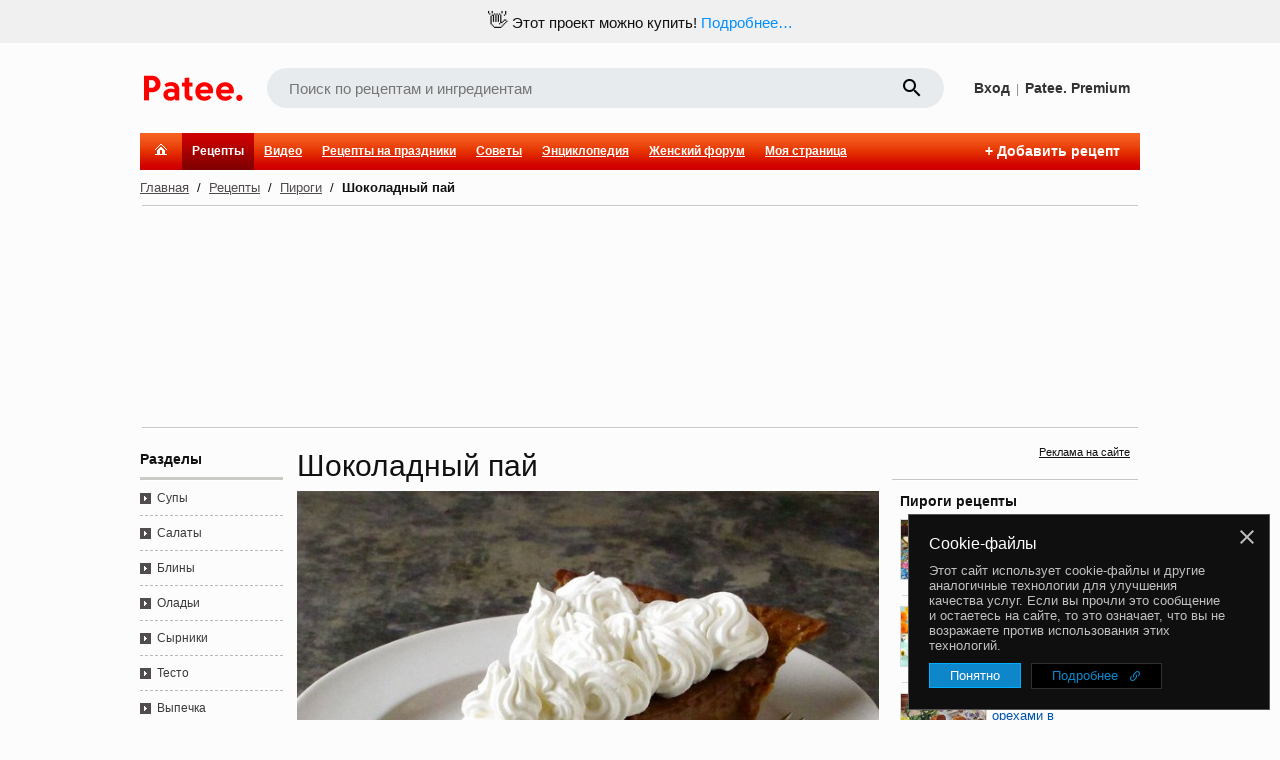

--- FILE ---
content_type: text/html; charset=utf-8
request_url: https://www.google.com/recaptcha/enterprise/anchor?ar=1&k=6LckmIUaAAAAACLx0ROb2PcgPDHPaHoHgHzCjbnB&co=aHR0cHM6Ly93d3cucGF0ZWUucnU6NDQz&hl=en&v=PoyoqOPhxBO7pBk68S4YbpHZ&size=invisible&anchor-ms=20000&execute-ms=30000&cb=2g7lx0xlpncq
body_size: 48617
content:
<!DOCTYPE HTML><html dir="ltr" lang="en"><head><meta http-equiv="Content-Type" content="text/html; charset=UTF-8">
<meta http-equiv="X-UA-Compatible" content="IE=edge">
<title>reCAPTCHA</title>
<style type="text/css">
/* cyrillic-ext */
@font-face {
  font-family: 'Roboto';
  font-style: normal;
  font-weight: 400;
  font-stretch: 100%;
  src: url(//fonts.gstatic.com/s/roboto/v48/KFO7CnqEu92Fr1ME7kSn66aGLdTylUAMa3GUBHMdazTgWw.woff2) format('woff2');
  unicode-range: U+0460-052F, U+1C80-1C8A, U+20B4, U+2DE0-2DFF, U+A640-A69F, U+FE2E-FE2F;
}
/* cyrillic */
@font-face {
  font-family: 'Roboto';
  font-style: normal;
  font-weight: 400;
  font-stretch: 100%;
  src: url(//fonts.gstatic.com/s/roboto/v48/KFO7CnqEu92Fr1ME7kSn66aGLdTylUAMa3iUBHMdazTgWw.woff2) format('woff2');
  unicode-range: U+0301, U+0400-045F, U+0490-0491, U+04B0-04B1, U+2116;
}
/* greek-ext */
@font-face {
  font-family: 'Roboto';
  font-style: normal;
  font-weight: 400;
  font-stretch: 100%;
  src: url(//fonts.gstatic.com/s/roboto/v48/KFO7CnqEu92Fr1ME7kSn66aGLdTylUAMa3CUBHMdazTgWw.woff2) format('woff2');
  unicode-range: U+1F00-1FFF;
}
/* greek */
@font-face {
  font-family: 'Roboto';
  font-style: normal;
  font-weight: 400;
  font-stretch: 100%;
  src: url(//fonts.gstatic.com/s/roboto/v48/KFO7CnqEu92Fr1ME7kSn66aGLdTylUAMa3-UBHMdazTgWw.woff2) format('woff2');
  unicode-range: U+0370-0377, U+037A-037F, U+0384-038A, U+038C, U+038E-03A1, U+03A3-03FF;
}
/* math */
@font-face {
  font-family: 'Roboto';
  font-style: normal;
  font-weight: 400;
  font-stretch: 100%;
  src: url(//fonts.gstatic.com/s/roboto/v48/KFO7CnqEu92Fr1ME7kSn66aGLdTylUAMawCUBHMdazTgWw.woff2) format('woff2');
  unicode-range: U+0302-0303, U+0305, U+0307-0308, U+0310, U+0312, U+0315, U+031A, U+0326-0327, U+032C, U+032F-0330, U+0332-0333, U+0338, U+033A, U+0346, U+034D, U+0391-03A1, U+03A3-03A9, U+03B1-03C9, U+03D1, U+03D5-03D6, U+03F0-03F1, U+03F4-03F5, U+2016-2017, U+2034-2038, U+203C, U+2040, U+2043, U+2047, U+2050, U+2057, U+205F, U+2070-2071, U+2074-208E, U+2090-209C, U+20D0-20DC, U+20E1, U+20E5-20EF, U+2100-2112, U+2114-2115, U+2117-2121, U+2123-214F, U+2190, U+2192, U+2194-21AE, U+21B0-21E5, U+21F1-21F2, U+21F4-2211, U+2213-2214, U+2216-22FF, U+2308-230B, U+2310, U+2319, U+231C-2321, U+2336-237A, U+237C, U+2395, U+239B-23B7, U+23D0, U+23DC-23E1, U+2474-2475, U+25AF, U+25B3, U+25B7, U+25BD, U+25C1, U+25CA, U+25CC, U+25FB, U+266D-266F, U+27C0-27FF, U+2900-2AFF, U+2B0E-2B11, U+2B30-2B4C, U+2BFE, U+3030, U+FF5B, U+FF5D, U+1D400-1D7FF, U+1EE00-1EEFF;
}
/* symbols */
@font-face {
  font-family: 'Roboto';
  font-style: normal;
  font-weight: 400;
  font-stretch: 100%;
  src: url(//fonts.gstatic.com/s/roboto/v48/KFO7CnqEu92Fr1ME7kSn66aGLdTylUAMaxKUBHMdazTgWw.woff2) format('woff2');
  unicode-range: U+0001-000C, U+000E-001F, U+007F-009F, U+20DD-20E0, U+20E2-20E4, U+2150-218F, U+2190, U+2192, U+2194-2199, U+21AF, U+21E6-21F0, U+21F3, U+2218-2219, U+2299, U+22C4-22C6, U+2300-243F, U+2440-244A, U+2460-24FF, U+25A0-27BF, U+2800-28FF, U+2921-2922, U+2981, U+29BF, U+29EB, U+2B00-2BFF, U+4DC0-4DFF, U+FFF9-FFFB, U+10140-1018E, U+10190-1019C, U+101A0, U+101D0-101FD, U+102E0-102FB, U+10E60-10E7E, U+1D2C0-1D2D3, U+1D2E0-1D37F, U+1F000-1F0FF, U+1F100-1F1AD, U+1F1E6-1F1FF, U+1F30D-1F30F, U+1F315, U+1F31C, U+1F31E, U+1F320-1F32C, U+1F336, U+1F378, U+1F37D, U+1F382, U+1F393-1F39F, U+1F3A7-1F3A8, U+1F3AC-1F3AF, U+1F3C2, U+1F3C4-1F3C6, U+1F3CA-1F3CE, U+1F3D4-1F3E0, U+1F3ED, U+1F3F1-1F3F3, U+1F3F5-1F3F7, U+1F408, U+1F415, U+1F41F, U+1F426, U+1F43F, U+1F441-1F442, U+1F444, U+1F446-1F449, U+1F44C-1F44E, U+1F453, U+1F46A, U+1F47D, U+1F4A3, U+1F4B0, U+1F4B3, U+1F4B9, U+1F4BB, U+1F4BF, U+1F4C8-1F4CB, U+1F4D6, U+1F4DA, U+1F4DF, U+1F4E3-1F4E6, U+1F4EA-1F4ED, U+1F4F7, U+1F4F9-1F4FB, U+1F4FD-1F4FE, U+1F503, U+1F507-1F50B, U+1F50D, U+1F512-1F513, U+1F53E-1F54A, U+1F54F-1F5FA, U+1F610, U+1F650-1F67F, U+1F687, U+1F68D, U+1F691, U+1F694, U+1F698, U+1F6AD, U+1F6B2, U+1F6B9-1F6BA, U+1F6BC, U+1F6C6-1F6CF, U+1F6D3-1F6D7, U+1F6E0-1F6EA, U+1F6F0-1F6F3, U+1F6F7-1F6FC, U+1F700-1F7FF, U+1F800-1F80B, U+1F810-1F847, U+1F850-1F859, U+1F860-1F887, U+1F890-1F8AD, U+1F8B0-1F8BB, U+1F8C0-1F8C1, U+1F900-1F90B, U+1F93B, U+1F946, U+1F984, U+1F996, U+1F9E9, U+1FA00-1FA6F, U+1FA70-1FA7C, U+1FA80-1FA89, U+1FA8F-1FAC6, U+1FACE-1FADC, U+1FADF-1FAE9, U+1FAF0-1FAF8, U+1FB00-1FBFF;
}
/* vietnamese */
@font-face {
  font-family: 'Roboto';
  font-style: normal;
  font-weight: 400;
  font-stretch: 100%;
  src: url(//fonts.gstatic.com/s/roboto/v48/KFO7CnqEu92Fr1ME7kSn66aGLdTylUAMa3OUBHMdazTgWw.woff2) format('woff2');
  unicode-range: U+0102-0103, U+0110-0111, U+0128-0129, U+0168-0169, U+01A0-01A1, U+01AF-01B0, U+0300-0301, U+0303-0304, U+0308-0309, U+0323, U+0329, U+1EA0-1EF9, U+20AB;
}
/* latin-ext */
@font-face {
  font-family: 'Roboto';
  font-style: normal;
  font-weight: 400;
  font-stretch: 100%;
  src: url(//fonts.gstatic.com/s/roboto/v48/KFO7CnqEu92Fr1ME7kSn66aGLdTylUAMa3KUBHMdazTgWw.woff2) format('woff2');
  unicode-range: U+0100-02BA, U+02BD-02C5, U+02C7-02CC, U+02CE-02D7, U+02DD-02FF, U+0304, U+0308, U+0329, U+1D00-1DBF, U+1E00-1E9F, U+1EF2-1EFF, U+2020, U+20A0-20AB, U+20AD-20C0, U+2113, U+2C60-2C7F, U+A720-A7FF;
}
/* latin */
@font-face {
  font-family: 'Roboto';
  font-style: normal;
  font-weight: 400;
  font-stretch: 100%;
  src: url(//fonts.gstatic.com/s/roboto/v48/KFO7CnqEu92Fr1ME7kSn66aGLdTylUAMa3yUBHMdazQ.woff2) format('woff2');
  unicode-range: U+0000-00FF, U+0131, U+0152-0153, U+02BB-02BC, U+02C6, U+02DA, U+02DC, U+0304, U+0308, U+0329, U+2000-206F, U+20AC, U+2122, U+2191, U+2193, U+2212, U+2215, U+FEFF, U+FFFD;
}
/* cyrillic-ext */
@font-face {
  font-family: 'Roboto';
  font-style: normal;
  font-weight: 500;
  font-stretch: 100%;
  src: url(//fonts.gstatic.com/s/roboto/v48/KFO7CnqEu92Fr1ME7kSn66aGLdTylUAMa3GUBHMdazTgWw.woff2) format('woff2');
  unicode-range: U+0460-052F, U+1C80-1C8A, U+20B4, U+2DE0-2DFF, U+A640-A69F, U+FE2E-FE2F;
}
/* cyrillic */
@font-face {
  font-family: 'Roboto';
  font-style: normal;
  font-weight: 500;
  font-stretch: 100%;
  src: url(//fonts.gstatic.com/s/roboto/v48/KFO7CnqEu92Fr1ME7kSn66aGLdTylUAMa3iUBHMdazTgWw.woff2) format('woff2');
  unicode-range: U+0301, U+0400-045F, U+0490-0491, U+04B0-04B1, U+2116;
}
/* greek-ext */
@font-face {
  font-family: 'Roboto';
  font-style: normal;
  font-weight: 500;
  font-stretch: 100%;
  src: url(//fonts.gstatic.com/s/roboto/v48/KFO7CnqEu92Fr1ME7kSn66aGLdTylUAMa3CUBHMdazTgWw.woff2) format('woff2');
  unicode-range: U+1F00-1FFF;
}
/* greek */
@font-face {
  font-family: 'Roboto';
  font-style: normal;
  font-weight: 500;
  font-stretch: 100%;
  src: url(//fonts.gstatic.com/s/roboto/v48/KFO7CnqEu92Fr1ME7kSn66aGLdTylUAMa3-UBHMdazTgWw.woff2) format('woff2');
  unicode-range: U+0370-0377, U+037A-037F, U+0384-038A, U+038C, U+038E-03A1, U+03A3-03FF;
}
/* math */
@font-face {
  font-family: 'Roboto';
  font-style: normal;
  font-weight: 500;
  font-stretch: 100%;
  src: url(//fonts.gstatic.com/s/roboto/v48/KFO7CnqEu92Fr1ME7kSn66aGLdTylUAMawCUBHMdazTgWw.woff2) format('woff2');
  unicode-range: U+0302-0303, U+0305, U+0307-0308, U+0310, U+0312, U+0315, U+031A, U+0326-0327, U+032C, U+032F-0330, U+0332-0333, U+0338, U+033A, U+0346, U+034D, U+0391-03A1, U+03A3-03A9, U+03B1-03C9, U+03D1, U+03D5-03D6, U+03F0-03F1, U+03F4-03F5, U+2016-2017, U+2034-2038, U+203C, U+2040, U+2043, U+2047, U+2050, U+2057, U+205F, U+2070-2071, U+2074-208E, U+2090-209C, U+20D0-20DC, U+20E1, U+20E5-20EF, U+2100-2112, U+2114-2115, U+2117-2121, U+2123-214F, U+2190, U+2192, U+2194-21AE, U+21B0-21E5, U+21F1-21F2, U+21F4-2211, U+2213-2214, U+2216-22FF, U+2308-230B, U+2310, U+2319, U+231C-2321, U+2336-237A, U+237C, U+2395, U+239B-23B7, U+23D0, U+23DC-23E1, U+2474-2475, U+25AF, U+25B3, U+25B7, U+25BD, U+25C1, U+25CA, U+25CC, U+25FB, U+266D-266F, U+27C0-27FF, U+2900-2AFF, U+2B0E-2B11, U+2B30-2B4C, U+2BFE, U+3030, U+FF5B, U+FF5D, U+1D400-1D7FF, U+1EE00-1EEFF;
}
/* symbols */
@font-face {
  font-family: 'Roboto';
  font-style: normal;
  font-weight: 500;
  font-stretch: 100%;
  src: url(//fonts.gstatic.com/s/roboto/v48/KFO7CnqEu92Fr1ME7kSn66aGLdTylUAMaxKUBHMdazTgWw.woff2) format('woff2');
  unicode-range: U+0001-000C, U+000E-001F, U+007F-009F, U+20DD-20E0, U+20E2-20E4, U+2150-218F, U+2190, U+2192, U+2194-2199, U+21AF, U+21E6-21F0, U+21F3, U+2218-2219, U+2299, U+22C4-22C6, U+2300-243F, U+2440-244A, U+2460-24FF, U+25A0-27BF, U+2800-28FF, U+2921-2922, U+2981, U+29BF, U+29EB, U+2B00-2BFF, U+4DC0-4DFF, U+FFF9-FFFB, U+10140-1018E, U+10190-1019C, U+101A0, U+101D0-101FD, U+102E0-102FB, U+10E60-10E7E, U+1D2C0-1D2D3, U+1D2E0-1D37F, U+1F000-1F0FF, U+1F100-1F1AD, U+1F1E6-1F1FF, U+1F30D-1F30F, U+1F315, U+1F31C, U+1F31E, U+1F320-1F32C, U+1F336, U+1F378, U+1F37D, U+1F382, U+1F393-1F39F, U+1F3A7-1F3A8, U+1F3AC-1F3AF, U+1F3C2, U+1F3C4-1F3C6, U+1F3CA-1F3CE, U+1F3D4-1F3E0, U+1F3ED, U+1F3F1-1F3F3, U+1F3F5-1F3F7, U+1F408, U+1F415, U+1F41F, U+1F426, U+1F43F, U+1F441-1F442, U+1F444, U+1F446-1F449, U+1F44C-1F44E, U+1F453, U+1F46A, U+1F47D, U+1F4A3, U+1F4B0, U+1F4B3, U+1F4B9, U+1F4BB, U+1F4BF, U+1F4C8-1F4CB, U+1F4D6, U+1F4DA, U+1F4DF, U+1F4E3-1F4E6, U+1F4EA-1F4ED, U+1F4F7, U+1F4F9-1F4FB, U+1F4FD-1F4FE, U+1F503, U+1F507-1F50B, U+1F50D, U+1F512-1F513, U+1F53E-1F54A, U+1F54F-1F5FA, U+1F610, U+1F650-1F67F, U+1F687, U+1F68D, U+1F691, U+1F694, U+1F698, U+1F6AD, U+1F6B2, U+1F6B9-1F6BA, U+1F6BC, U+1F6C6-1F6CF, U+1F6D3-1F6D7, U+1F6E0-1F6EA, U+1F6F0-1F6F3, U+1F6F7-1F6FC, U+1F700-1F7FF, U+1F800-1F80B, U+1F810-1F847, U+1F850-1F859, U+1F860-1F887, U+1F890-1F8AD, U+1F8B0-1F8BB, U+1F8C0-1F8C1, U+1F900-1F90B, U+1F93B, U+1F946, U+1F984, U+1F996, U+1F9E9, U+1FA00-1FA6F, U+1FA70-1FA7C, U+1FA80-1FA89, U+1FA8F-1FAC6, U+1FACE-1FADC, U+1FADF-1FAE9, U+1FAF0-1FAF8, U+1FB00-1FBFF;
}
/* vietnamese */
@font-face {
  font-family: 'Roboto';
  font-style: normal;
  font-weight: 500;
  font-stretch: 100%;
  src: url(//fonts.gstatic.com/s/roboto/v48/KFO7CnqEu92Fr1ME7kSn66aGLdTylUAMa3OUBHMdazTgWw.woff2) format('woff2');
  unicode-range: U+0102-0103, U+0110-0111, U+0128-0129, U+0168-0169, U+01A0-01A1, U+01AF-01B0, U+0300-0301, U+0303-0304, U+0308-0309, U+0323, U+0329, U+1EA0-1EF9, U+20AB;
}
/* latin-ext */
@font-face {
  font-family: 'Roboto';
  font-style: normal;
  font-weight: 500;
  font-stretch: 100%;
  src: url(//fonts.gstatic.com/s/roboto/v48/KFO7CnqEu92Fr1ME7kSn66aGLdTylUAMa3KUBHMdazTgWw.woff2) format('woff2');
  unicode-range: U+0100-02BA, U+02BD-02C5, U+02C7-02CC, U+02CE-02D7, U+02DD-02FF, U+0304, U+0308, U+0329, U+1D00-1DBF, U+1E00-1E9F, U+1EF2-1EFF, U+2020, U+20A0-20AB, U+20AD-20C0, U+2113, U+2C60-2C7F, U+A720-A7FF;
}
/* latin */
@font-face {
  font-family: 'Roboto';
  font-style: normal;
  font-weight: 500;
  font-stretch: 100%;
  src: url(//fonts.gstatic.com/s/roboto/v48/KFO7CnqEu92Fr1ME7kSn66aGLdTylUAMa3yUBHMdazQ.woff2) format('woff2');
  unicode-range: U+0000-00FF, U+0131, U+0152-0153, U+02BB-02BC, U+02C6, U+02DA, U+02DC, U+0304, U+0308, U+0329, U+2000-206F, U+20AC, U+2122, U+2191, U+2193, U+2212, U+2215, U+FEFF, U+FFFD;
}
/* cyrillic-ext */
@font-face {
  font-family: 'Roboto';
  font-style: normal;
  font-weight: 900;
  font-stretch: 100%;
  src: url(//fonts.gstatic.com/s/roboto/v48/KFO7CnqEu92Fr1ME7kSn66aGLdTylUAMa3GUBHMdazTgWw.woff2) format('woff2');
  unicode-range: U+0460-052F, U+1C80-1C8A, U+20B4, U+2DE0-2DFF, U+A640-A69F, U+FE2E-FE2F;
}
/* cyrillic */
@font-face {
  font-family: 'Roboto';
  font-style: normal;
  font-weight: 900;
  font-stretch: 100%;
  src: url(//fonts.gstatic.com/s/roboto/v48/KFO7CnqEu92Fr1ME7kSn66aGLdTylUAMa3iUBHMdazTgWw.woff2) format('woff2');
  unicode-range: U+0301, U+0400-045F, U+0490-0491, U+04B0-04B1, U+2116;
}
/* greek-ext */
@font-face {
  font-family: 'Roboto';
  font-style: normal;
  font-weight: 900;
  font-stretch: 100%;
  src: url(//fonts.gstatic.com/s/roboto/v48/KFO7CnqEu92Fr1ME7kSn66aGLdTylUAMa3CUBHMdazTgWw.woff2) format('woff2');
  unicode-range: U+1F00-1FFF;
}
/* greek */
@font-face {
  font-family: 'Roboto';
  font-style: normal;
  font-weight: 900;
  font-stretch: 100%;
  src: url(//fonts.gstatic.com/s/roboto/v48/KFO7CnqEu92Fr1ME7kSn66aGLdTylUAMa3-UBHMdazTgWw.woff2) format('woff2');
  unicode-range: U+0370-0377, U+037A-037F, U+0384-038A, U+038C, U+038E-03A1, U+03A3-03FF;
}
/* math */
@font-face {
  font-family: 'Roboto';
  font-style: normal;
  font-weight: 900;
  font-stretch: 100%;
  src: url(//fonts.gstatic.com/s/roboto/v48/KFO7CnqEu92Fr1ME7kSn66aGLdTylUAMawCUBHMdazTgWw.woff2) format('woff2');
  unicode-range: U+0302-0303, U+0305, U+0307-0308, U+0310, U+0312, U+0315, U+031A, U+0326-0327, U+032C, U+032F-0330, U+0332-0333, U+0338, U+033A, U+0346, U+034D, U+0391-03A1, U+03A3-03A9, U+03B1-03C9, U+03D1, U+03D5-03D6, U+03F0-03F1, U+03F4-03F5, U+2016-2017, U+2034-2038, U+203C, U+2040, U+2043, U+2047, U+2050, U+2057, U+205F, U+2070-2071, U+2074-208E, U+2090-209C, U+20D0-20DC, U+20E1, U+20E5-20EF, U+2100-2112, U+2114-2115, U+2117-2121, U+2123-214F, U+2190, U+2192, U+2194-21AE, U+21B0-21E5, U+21F1-21F2, U+21F4-2211, U+2213-2214, U+2216-22FF, U+2308-230B, U+2310, U+2319, U+231C-2321, U+2336-237A, U+237C, U+2395, U+239B-23B7, U+23D0, U+23DC-23E1, U+2474-2475, U+25AF, U+25B3, U+25B7, U+25BD, U+25C1, U+25CA, U+25CC, U+25FB, U+266D-266F, U+27C0-27FF, U+2900-2AFF, U+2B0E-2B11, U+2B30-2B4C, U+2BFE, U+3030, U+FF5B, U+FF5D, U+1D400-1D7FF, U+1EE00-1EEFF;
}
/* symbols */
@font-face {
  font-family: 'Roboto';
  font-style: normal;
  font-weight: 900;
  font-stretch: 100%;
  src: url(//fonts.gstatic.com/s/roboto/v48/KFO7CnqEu92Fr1ME7kSn66aGLdTylUAMaxKUBHMdazTgWw.woff2) format('woff2');
  unicode-range: U+0001-000C, U+000E-001F, U+007F-009F, U+20DD-20E0, U+20E2-20E4, U+2150-218F, U+2190, U+2192, U+2194-2199, U+21AF, U+21E6-21F0, U+21F3, U+2218-2219, U+2299, U+22C4-22C6, U+2300-243F, U+2440-244A, U+2460-24FF, U+25A0-27BF, U+2800-28FF, U+2921-2922, U+2981, U+29BF, U+29EB, U+2B00-2BFF, U+4DC0-4DFF, U+FFF9-FFFB, U+10140-1018E, U+10190-1019C, U+101A0, U+101D0-101FD, U+102E0-102FB, U+10E60-10E7E, U+1D2C0-1D2D3, U+1D2E0-1D37F, U+1F000-1F0FF, U+1F100-1F1AD, U+1F1E6-1F1FF, U+1F30D-1F30F, U+1F315, U+1F31C, U+1F31E, U+1F320-1F32C, U+1F336, U+1F378, U+1F37D, U+1F382, U+1F393-1F39F, U+1F3A7-1F3A8, U+1F3AC-1F3AF, U+1F3C2, U+1F3C4-1F3C6, U+1F3CA-1F3CE, U+1F3D4-1F3E0, U+1F3ED, U+1F3F1-1F3F3, U+1F3F5-1F3F7, U+1F408, U+1F415, U+1F41F, U+1F426, U+1F43F, U+1F441-1F442, U+1F444, U+1F446-1F449, U+1F44C-1F44E, U+1F453, U+1F46A, U+1F47D, U+1F4A3, U+1F4B0, U+1F4B3, U+1F4B9, U+1F4BB, U+1F4BF, U+1F4C8-1F4CB, U+1F4D6, U+1F4DA, U+1F4DF, U+1F4E3-1F4E6, U+1F4EA-1F4ED, U+1F4F7, U+1F4F9-1F4FB, U+1F4FD-1F4FE, U+1F503, U+1F507-1F50B, U+1F50D, U+1F512-1F513, U+1F53E-1F54A, U+1F54F-1F5FA, U+1F610, U+1F650-1F67F, U+1F687, U+1F68D, U+1F691, U+1F694, U+1F698, U+1F6AD, U+1F6B2, U+1F6B9-1F6BA, U+1F6BC, U+1F6C6-1F6CF, U+1F6D3-1F6D7, U+1F6E0-1F6EA, U+1F6F0-1F6F3, U+1F6F7-1F6FC, U+1F700-1F7FF, U+1F800-1F80B, U+1F810-1F847, U+1F850-1F859, U+1F860-1F887, U+1F890-1F8AD, U+1F8B0-1F8BB, U+1F8C0-1F8C1, U+1F900-1F90B, U+1F93B, U+1F946, U+1F984, U+1F996, U+1F9E9, U+1FA00-1FA6F, U+1FA70-1FA7C, U+1FA80-1FA89, U+1FA8F-1FAC6, U+1FACE-1FADC, U+1FADF-1FAE9, U+1FAF0-1FAF8, U+1FB00-1FBFF;
}
/* vietnamese */
@font-face {
  font-family: 'Roboto';
  font-style: normal;
  font-weight: 900;
  font-stretch: 100%;
  src: url(//fonts.gstatic.com/s/roboto/v48/KFO7CnqEu92Fr1ME7kSn66aGLdTylUAMa3OUBHMdazTgWw.woff2) format('woff2');
  unicode-range: U+0102-0103, U+0110-0111, U+0128-0129, U+0168-0169, U+01A0-01A1, U+01AF-01B0, U+0300-0301, U+0303-0304, U+0308-0309, U+0323, U+0329, U+1EA0-1EF9, U+20AB;
}
/* latin-ext */
@font-face {
  font-family: 'Roboto';
  font-style: normal;
  font-weight: 900;
  font-stretch: 100%;
  src: url(//fonts.gstatic.com/s/roboto/v48/KFO7CnqEu92Fr1ME7kSn66aGLdTylUAMa3KUBHMdazTgWw.woff2) format('woff2');
  unicode-range: U+0100-02BA, U+02BD-02C5, U+02C7-02CC, U+02CE-02D7, U+02DD-02FF, U+0304, U+0308, U+0329, U+1D00-1DBF, U+1E00-1E9F, U+1EF2-1EFF, U+2020, U+20A0-20AB, U+20AD-20C0, U+2113, U+2C60-2C7F, U+A720-A7FF;
}
/* latin */
@font-face {
  font-family: 'Roboto';
  font-style: normal;
  font-weight: 900;
  font-stretch: 100%;
  src: url(//fonts.gstatic.com/s/roboto/v48/KFO7CnqEu92Fr1ME7kSn66aGLdTylUAMa3yUBHMdazQ.woff2) format('woff2');
  unicode-range: U+0000-00FF, U+0131, U+0152-0153, U+02BB-02BC, U+02C6, U+02DA, U+02DC, U+0304, U+0308, U+0329, U+2000-206F, U+20AC, U+2122, U+2191, U+2193, U+2212, U+2215, U+FEFF, U+FFFD;
}

</style>
<link rel="stylesheet" type="text/css" href="https://www.gstatic.com/recaptcha/releases/PoyoqOPhxBO7pBk68S4YbpHZ/styles__ltr.css">
<script nonce="daaXteYDV7CZ7HGhB7MtVA" type="text/javascript">window['__recaptcha_api'] = 'https://www.google.com/recaptcha/enterprise/';</script>
<script type="text/javascript" src="https://www.gstatic.com/recaptcha/releases/PoyoqOPhxBO7pBk68S4YbpHZ/recaptcha__en.js" nonce="daaXteYDV7CZ7HGhB7MtVA">
      
    </script></head>
<body><div id="rc-anchor-alert" class="rc-anchor-alert"></div>
<input type="hidden" id="recaptcha-token" value="[base64]">
<script type="text/javascript" nonce="daaXteYDV7CZ7HGhB7MtVA">
      recaptcha.anchor.Main.init("[\x22ainput\x22,[\x22bgdata\x22,\x22\x22,\[base64]/[base64]/[base64]/ZyhXLGgpOnEoW04sMjEsbF0sVywwKSxoKSxmYWxzZSxmYWxzZSl9Y2F0Y2goayl7RygzNTgsVyk/[base64]/[base64]/[base64]/[base64]/[base64]/[base64]/[base64]/bmV3IEJbT10oRFswXSk6dz09Mj9uZXcgQltPXShEWzBdLERbMV0pOnc9PTM/bmV3IEJbT10oRFswXSxEWzFdLERbMl0pOnc9PTQ/[base64]/[base64]/[base64]/[base64]/[base64]\\u003d\x22,\[base64]\\u003d\x22,\x22w4zDr1PDm0LDo10fwoRVwrgEw6lrwoHCrwjChjPDgSlfw6Uww50aw5HDjsKkwoTCg8OwFlfDvcO+ZCYfw6Bbwph7woJsw5EVOn5bw5HDgsOtw6PCjcKRwqBJakZ5wo5Dc2/CrsOmwqHCpsKSwrwJw6sGH1hAMjd9QHZJw452wpfCmcKSwoDCjBbDmsKMw5nDhXVHw7pyw4dLw5PDiCrDpcKgw7rCssOhw4jCoQ0zZ8K6WMKTw49Jd8KIwpHDi8ODBcOhVMKTwqnCk2cpw4pCw6HDl8KkEsOxGF7CgcOFwp9pw4nDhMOww7/DqmYUw5XDhMOgw4IZwqjChl5Twp5uD8OxwrTDk8KVBwzDpcOgwrNmW8O/SsOtwofDi2DDhDg+wqzDkGZ0w5dTC8KIwqwgC8K+V8OFHUdLw5R2R8OAQsK3O8K0R8KHdsKqThNDwrx2woTCjcO6wqvCncOMNsO+UcKsbMKiwqXDiQwYDcOlGcKSC8Kmwr8yw6jDpUTCvzNSwqVYcX/DsHJOVF/Ch8Kaw7Q9wpwUAsOUQcK3w4PCkMK5Nk7CoMOJasO/YxMEBMOxeTxyFMOcw7YBw6TDvgrDlzvDlR9jC2UQZcK3wqrDs8K0bmfDpMKiAMOJCcOxwpjDswgnVS5Awp/Dj8O1wpFMw5bDulDCvTjDvkESwozCpX/Dlz3Cv1kKw7g+O3l7wq7DmjvCk8Otw4LCtiPDosOUAMOXNsKkw4MhVX8Pw55FwqoyRBLDpHnCt3vDjj/CgxTCvsK7GsO8w4smwrfDgF7DhcKAwpltwoHDkcOoEHJzDsOZP8K9wpkdwqAZw6ImOXXDpwHDmMOAXhzCr8OZSVVGw4htdsK5w5Y5w45rWnAIw4jDkwDDoTPDgcObAsORPkzDhDlSWsKew6zDqcO9wrLCiBZ4Og7DqFTCjMOow5rDtDvCowLCpMKcSBrDlHLDnW/DlyDDgHHDssKYwr4QaMKhcVDCmm95Oi3Cm8KMw74EwqgjacO2wpF2wrnCrcOEw4IewrbDlMKMw6LCpnjDkyk8wr7DhhPCmR8SbVpzfn0Fwo1sfsOQwqF5w4JTwoDDoQHDqW9EOCl+w5/[base64]/Dt11PU8KeKMOaDhlkw71xwrPDgsOnWcO5wo/Dm8OhWcOvTcOibsKwwqTDvWDDjjMvakgqwr/[base64]/[base64]/DkFAgHDQ1fXXDng9TwpPCkMO2Y8KYw7oWb8OdKMK8BcKkUVAwHxhBcwHDl34RwpQnw6LChHVVf8KKwojDlsKSRsKqw5gSNWEMasK8wpXDnkzCpRHCi8O1YRRkwowowrVnX8Kzch3CqMOew5zCjgPCgWhCw4/DqGPDgwzCjztkwpXDicOKwowqw5UnS8KmOEDCtcKoI8ODwrjDgSw0woDDisKeCRo8VMODK04rYsO7dEPDl8Kbw7PDokVlESwsw6/CrMOlw7ZCwp3DjnDCrwBcw57CiyF1wpsMZxAtQ2XCg8Kdw4DCh8KIw5AJQwfCiS14wodPJcKvVcKXwrnCvCAJehLChUDDn1Mvw4sYw4/DkiNBXGt7NcKiw6luw6VQwpc8w5/Dlj/CpSbCpsKawo3DpzoZRMKrwrPDgBEOTMOrw6zDv8K/w43DgF3CuVNmXsONG8KJEMKvw6HDvcKpIyB8wpXCosOvXGYFCsKzDQPCmEtWwq9NWXxIeMODeWvDtW/[base64]/[base64]/CunTDiMOrAh4qw5PCssOowoPCmggKw7g5wpLDqDfDkTwXwpnCrMKeDsOjI8KDw6JGMcKywrsdwrXCgMKCTDxEYMOeEMOhwpHDpXoow7AwwrTCrHTDu1F0T8K3w5UXwroGPXXDkcOmD2TDuXlce8OfHX7DoCDCg3XDhBJfOsKZLsKaw7TDu8KZw77DoMKzZsKGw6/CjhzDnmfDkTIhwr1mw65awpVvAMK3w47Dj8OEEsK2wrnCtDHDjsK1acOawpDCosODw53ChMKHw71xwpEpw7xmRCrChQfDmnASYMKDSMKYTcKKw4vDsTRqw5F9QBzDkjgdwpVDBQTDsMKlworDq8KZw4nDrhZDw7/CucOEBcOPw7FNw6syFMKiw5htMcO3woPDpHjCncK/w7nCpyc+EMKQwqpOEnLDsMKxC07DpsOLBB9XWzzCj3HCuk9mw5gZdcK/fcOqw5XCtMO1LWXDucO3wo3DocKYw5EgwqJdYMKmw4nCksKRw4bChULCqcOYeDJbb2DDucOCwrwjIjEWwr/CpWh2WMKMw5s8RMKNHRPDogHCjUnCgXw8Mm3DuMKzwp0RJMOwImnChMKNE3VbwoPDtsKfwp/Du2HDnip6w6oATsKVN8OiTRkQwqHCih/DhcKGMHLDtTBGwq/DtsO9wpcYNcK/K1TCv8Opd1TCizRxXcOTe8KtwqrDn8OAeMObM8KWFWJaw6HCnMK2wqHDn8K4DR7Dp8O2w5x6HMK/[base64]/CknTDoMKqHyEWwrQXw6YfbMOvwrNaTkTCjBZhwqo8RMOmW0zClhXCkR3CjXNvBMKwFsKNXMOqPsOqdMOfw49RFnV3GAXCpcOqYG7DvsKfw7rDjxDCgMO8wrt9RwXDv2/Cu3NPwo85YsKJQsO2wqZVckwRYMOnwpVUHsK4UTfDoTvCuSsiDmwnO8K9w7p4U8Ksw6YUwrVvwqbCilNHw510ZjfCksOnNMOvWhvDrBFMWnnDu3TCpcOTX8OIbzMKUSrDqMOkwo/DnC7CmToowqvCvSTDjMKqw4vDrcOGOsO3w6rDgsKqRCAOH8KKwoHDiUN3wqjDqkfCqcOiD0LDow5vT25rw7XCpUbCpsKBwrLDrHh/wpEvw7hnwokbLxzCkQ/Cm8OOw47DtsKhWMKnYXwiQh7DmcKNMzzDjXcXwqnCgHRCw5YEBXA3QXt4woLDucKBflZ7wqfCgCYZw6MZwo7Dk8OEQT/CjMKowoXChjTDoEVaw5TCocK4KsKBwp3CqcKQwo0AwrZWdMOiKcK5YMONwqPCj8Oww4zDqXHDuG3DkMOeE8KxwqvCjcOYS8OMwrF4YmfCikjDtHt8w6rCoStXw4nDscKNIsKPcsKWOnrDhmrDj8K+EsOvwqosw4/Ck8OKw5XDji8KR8OpAnLDnG3DlW3DmWLDoGJ6wrIdFsOuw6LDl8Khw7lQWA3Dog57NETDk8K6ccKfdhlrw7koBMOIW8ODw43CkMOdTC/Dk8Khwq7DtSI8wo/DvsOoT8OEFMKcNgbChsOLd8OlbwIuw58wwpDDiMOwJ8OYZcOmwq/[base64]/[base64]/VMKtbjkGHQDCq8KJTVoSRMOnNMOuwqAew45vV8K9SFoYwo3Ck8KDHx7CqMKUAsKWw4ZWwrguXHpFwpTCli/Dpj1Ew5JHw4ARA8Odwr1ARAfCkMKDYng+w7bDtcKawpfDpMOvwrPDknfDsQ/[base64]/[base64]/[base64]/CtMKqH8OHwo4SXMO0w5DCigpxFWQ4wqYTUmLDsHV9w4zCpcO/[base64]/CoGpUw4NNwr7DrsObwo/CpMObJzUdwrsVCTgewq7DqTZdwphKwq/Dh8Kyw7prOHIQSsOYw7V3wrYTVC9zVsOBw5Y1Pkt6RzfCnnDDpxcLwpTCphfDusOjDWhkJsKWwqfDnAfCkQI9LzjDh8Owwo88wqxaHcKaw5fDlcKhwobDu8OIwq7CjcK5PMO5wrfClSfChcKjwqZUZsOzfg5WwrLDjsKuw5PCnF/CnVBqw5zCp2IHw7MZw7zCjcKkHTfCssO9wodawofCjUcXfS/[base64]/wrIgf8KlbCbCnQB2w7HCqA/CmUcXYSsnBDrDgiUGwr/DkMORBT9/YcKewooKZsK3w6zCk2QoFSsyf8OJSsKGwqnDm8Ovwqwiw6jChibDm8KMwokJw5Vxw7ApXHXDk3YUw5/CmEPDrsKkc8KGwqkXwpTCicKdS8K+TMKbwoImWH3CsjpRO8KoXMO3R8K/wqokLXbCk8OOZsKfw7fDs8OTwrwHBSUvw7fCrMKqCsOUwqYoSnPDuDnCo8OVa8OwH2pUw6fDp8Kxw6o/R8KCwqVDL8K2w4pMJsO6w4Vsf8KkTi0cwr1ew4XCtcKAwqzDgcK0E8O3wr/ChV15w77CjGrClcK/V8KXLcOvwr8bUcK+JsOOw5UTT8Kqw5DDt8K7WWIMw7NZF8OqwpwYw6V6wq7DohnCnnLChcKKwr/CgcOVwpfChCfCp8Kmw7bCqMOyVMO7Q0oIPRFhOEXDmkMKw6TCu3rCn8OKezxQXcKlayfDoDPCvGHDjcO7OMKYcQHCs8KHZT/[base64]/[base64]/DoMKiw5IkwpVkHsOadSzDoy7CuMKBw5pUFHHDvMOFwrQ/UsO5wqvDoMK/c8OPwqjDgiovwpDCllxHPsKpwrLCp8O+YsKOIMO/wpUGe8KDwoMAaMOzwq3DrjjCn8KCDnnCv8K3RsOxMMOYwo/Dr8OIaTrDgMOkwprDtMOHWMKkwo3DjcOAw5JRwrQdEVE0w6NdbnUoXAfDomPDgMO6N8ONZ8O+w7ceA8KjOsOOw5kUwoHCssKiwrPDgTTDssKifMKufj1meQbCr8KRD8KXw5DDn8K2w5VUw6zDpA4jCGfCsxM2bnI1PnM/w74iL8Onw5NKXxnDnzXDqsKewooIwp9EAMKlDUHDoyUkU8KwXh8FwonCucKfNMKNUVQCwqh1CXTCgcOWYxnDvD9AwqnCgMKvw5Ylw7vDoMKxS8OlQFrDpHfCsMOJw7TCr0oAwoHChsOTwqXCkT0iwrt8w4EHZ8K/McKCwo7Dn2lrw55uwq/[base64]/Xmp3wotYG8KXwrw2SlPClT3CmUJDw5YdwqliG0nDuD7DscKSwpt+LsObwqvCicOKQDpHw61ndhEaw7kNNsKuw7t9wpNSwrIzZ8KjAMKswqR9DWNSGmfDsWFECjPDrsK/DMK+YsOwLMKAI0AFw4Q7WDbDh1TCrcK+wrbDlMOswpxQGnvDrsOnbHzDpw4CEUlYHsKpHsKXOsKTw7zCsnzDusKGw53DsGIeDgBEw5vCqsKKFcO2fsKdwoQ3wpvClMKUecK4w6B5wonDmychPCM5w6vDi1NvM8OKw6cAwrTCncO+LhV/OMKIFxHCp0jDnMOyDcKLEArCvMONwpjDrAbDtMKZVQYqw5lebzrCmVIxwrZwJcK1wpREKcOgex3Cr3tYwosPw4bDpmRZwq5QOMOHdkvClk3CsGpuYhFJwqVew4PCjml2w5kfw4diBi3DtcOqQcOUwo3DihM0W0UxCBXDkMKNw6/Dq8Krw7pkacO/dGRSwprDkQdHw4bDtcKWOhDDu8KqwqA1DH7CrTN7w7h1wpvCtXIaUsO0bGxpw7EkKMOcwrMawqFQXcO2XcOdw4JaFyLDilzCscKLB8KgNMK1MsOfw7vCtMK3w5ocw6TDs0wrw7bDkwnCmThNw4k3BMKTDA/CrMOjwoLDh8KoZsKdesK7O2Bpw4NIwqoHDcOkw5/[base64]/Ds0rDuMOcAEMFwqIqw4zDmkfCtsKmwogHwoozfcO5w5fDvMOFw7TCuRxxw5vDscOiCAg/wqDDrQR0Rxd5w4jClBFIDEvDii3Dh2jDnsOqw7bDujTDqVfDisOHARN6w6bDiMKdwqfCgcOhEsOOwrwSayfDmDcvwofDrXMYVMKIEcOhWB/CsMO4JsOicMOXwrFdw5rClQPCosKBecKNZ8Ovwq45PsO+w5dcwp/[base64]/Dpz4CdDjDlzQUw6xzw4k4wo3CrB3DpQrCoMKYH8OywolNwqHDt8KZw6vDoHt0bcKxJMKqw7vCtsOgFCloI37CsnAAw4/[base64]/wo5WwobCmMK4wopDRUPDlcOXGxJ2HkFiwofDoUZsw57Cj8KAWsOdE3xcw6YjM8Olw5rCr8OuwoDCh8OmdFRmHjdCIWELwrjDqgVNf8OQw4M6wol+McKCEMK8ZsK/w77DrMKBK8OewrHChsKEwr07w7I7w68WT8KQYDxPwr/Dj8OLwonCpsOHwp/[base64]/DpsKQS8O/woIvS8Kjwrkkw7LCp8Oawo1MGsKcA8OWUcOdw7Zpw5xTw5d9w4rChzgVw67DvMK+w7FBMcKjLyXDtMKJUiDCin7DuMOLwqXDgQMFw5PCmcOrbMOxa8OrwpMgY1J+w6vDssO6wpZTRWvDi8KBwr3CnWc9w5zCrcOkWnDDicOBEyTCpsO/DBTCi0kDwpTCugjDvUtvwrl9YcKcKQdXwrfChsKDw6DDt8KXw7HDkUsROsKgw7zCn8KlGXJqw6DDhGhgw73DuG4Tw4HDosOrFD3DumzCisK3EEl3w4PDrsOGw5AWwrrCucO8wp9pw5fCsMKbIFJbZDtQL8K8wq/DqHgqw70BAHTDmsO/[base64]/ZkpMYnnDosOrecKnFMKxLMKcwp0cOT9HD1PDmAfCuw4PwqfDhFg9YsKPwpPClMKnwph/woZZwpTDpMOIw6fCocONbMKYw5XDv8KJwqsBSWvCicKKw4LDvMO+OjvCqsOuwrnDpsKfKz/DoB4Cw7h6FMKZwpTDkwp+w6M8eMOiK3sqcnRmwpLDgn8tDMKWUcKXPWIYfnhXFsOLw6nCpMKdLcKXYwZzGGPCgBsWfhHCrMKfw5/[base64]/wqbDon1DJQnCscOXwpcNwp7Dv15qf8Kfw6x7w6jDpcKiw77CqHcyw6fDsMK1w7kkw6dXRsOUwqzCi8KkEsKOJMKQwo3DvsKgw6NZwofCisOYw5EvcMKYX8KidsOtw57DnGLCn8O/dyrDmm/CnGo9wrrDjMK0IcOxwqcHwqYNYVMewppGLsKYw6VOPUMjw4I1wqHDkhvCosOKD0okw7XCkWVAC8Omwo/[base64]/XkYsw43DoVZFR8OvXVTDiVbDgDIuOMOLGS3DgMOiwoLCmWszw5PDmE5YC8OBNnMyXgzCqMKNw6VvInbCj8Oww7bCuMO/[base64]/Dq8KoOkd8w4jCkX5oYzIjw67Cg8OzT8KxWTDDl3Bcwo8RZWPDu8Khw4p3Y2NbKMOiw4kVaMKTccKfw5s3wodDaWPDnU1cwrjDtsKHF3N8wqU9w7dtQsKvwqbDiXzDs8OYJMO9wozCtzFMAiHDjMOAwrLCr0LDlUkcwooXN0zDncOHw4s7HMOALMK8XVFrw7vDsGI/w5pfckfDm8OtAEh2w6hnw6jCnMKCwpYywrHCt8OhQ8Kiw5pUYAhvDGFacsKBHMOowpgVwrUvw591TMOfSClqBRsZwoHDtCvDucOdBhIfR2kMw7/CkUNDfB5BNT/Dsl3CiGkOcF9IworDoVHCrxhPem4oflkENsKYw7kRcSfCn8KvwrUpwq4FeMObWsK1Tz0UMsOmwr0Bw496w6fDvsOVTMOJS2TCgsOEc8K5wprCrTwIwoLDv1fCvhPClMOGw57Dg8Ouwqk4w6kDKw4SwoE+JB5nwqDCosOiMsKNw5PCtMKRw5oTPcK4CQV/w6EtJcKew58iw6xibcKSw5B3w6AHwrzCjcOqJjnDvDbDhsOfw5rDjy5+W8OnwqzDqQ4FS23DnWVOw554AcKsw4VycTjDocKdURAWw4x0csOxw4XDisKMJMK7S8Krw53Dg8KjRBFFwp00W8K6TsO2wqvDk3vCl8Onw4fCtwcZUMOMPgLCqwMWw59keyxVwp/CrQlmw6HCgMKhw5UtWcOhwrnDjcKGRcOuwp7DvMOJw6jCiR/CnEdgf2LDrcKiOmVzwo/[base64]/[base64]/Dg8Ouw6o1FwdTJ8KNw4V5TG7CuVxybEDDvBpQMAkTwobDp8KqORBsw7k2w6FiwrTDtn7DqMO/N0PDgsKsw5Y8wosXwpF6w6HCiC58LsK9SsKhwrhGw7sNC8OXbQAocz/CrXPCtsOwwoDCviBmw5DCr03DvMKqDUfCr8ORLMO0w5MvXk3Co1NSRlHDuMOQfsO9wqt/wrFrLTNJwovCvsKeIcKiwqVew4/[base64]/CrUhiwp1Nwq4qX8K1wpbDnALCk1N1T8KdSMKdwqcZOUIRRgUaTMKXwp3Cs3rDscKywrvDnzYrHAUJay55w4M9w4rDrHdXwrbCuibCrFTCusOBQMKkScKuw7t2PjnDl8O2dE/DvMKawoPDlDHDr1lJwpbCiQEzwrLDqDDDlcOOw6tmwp7DlMO4w4lYwrdVwqJzw4MxKMKoKMOCPEHDk8KTH3sQVcKNw4kcw63DpEPCnjRqw4bDusO7w6VCH8KcdEjDq8OpasOHBATDt2nCvMKUDDllKxDDp8O1fUjCpMO6wqzDphzCnjjCk8K/wqYwdzQcNMKYaFZ8w4cgw69sVMKiw45CWmDDpMOfw5LDl8KqWsODw4NpeRHCk3vDhsKjRsOQw7/DmsKswp/DvMO6wrnCk39qwpggI3vDnT17YUnDvmfCscKAw6rDpXBNwpxvw4cewrpCUsOPZ8OtHAXDrsKUw7JGJ29eeMOhMD89a8KBwogFS8OGKcOzW8KTWCHDrEZcP8KPw6ltwo/DusKWwqvDh8KvUjo2wopvIsOxwpfDnsK9DcKgLsKmw7Jjw4dhwqTDskLDvMKtMVZFbSLDp03CqkIYcFZ7UFjDnDTDrA/DmMODfDIJUsK4wqjDg3vDiBnDhMK+wpvCvcOjwo50woxwAWfDpEfDuz7DvjjDqAbCnMOZAcK/VcOLw7TDgU8NZnvCj8OVwrhtw4VbYDTCsVgdUw9Bw69iBllrw7QhwqbDrMO7wogYTMKawqdlI11OPHbDkMKFEMOtd8O+egdNwq9UB8K1X2thwp8Rwow9w47DvcO+wqM9M1zDisOQw6LDry9mCXt8Z8KqPEfDtMOfwqRVdsOVJm9JScKmaMOHw54nIFlqZcOKWy/DqhjChcOZw6bCk8OyUcKnwrJSw6XDtsK/HTnCicKEX8OLfD54ecO+MG/CgQQ4w4/DviLDvkrCuD/DuCjDtm4+woPDuBjDvsKlNTEzGcKNwoZpw5MPw6PDkDsVw7VdL8KBHxzCrMKMOcOdYmfDrR/CuAgOM2YIDsOgOMOZw5taw4IAKcObwqjClms7aQvDn8O+wqcGOcOEEiPDlsKIwpbDiMKUwqlKwqVFaUFdIF/Cmi/CvEDDqirCkMKJf8ONW8OWCXDDm8OdUnvDtH5NemXDk8KsKsO4wrsFGkMBa8OrYMKdwqdpdsKPwqXCh0AXFynCijNtwrIMwo/[base64]/TMOHwqsuSsOnRsKPw5xTbTrChyXDgTFNw6dHU3bDj8K3IMKewq5zf8OCTsKkGF3CtMODbMKlw6TDlMKvM2lywpdvwrXDmW9CwpfDlzxLw4zCo8KmXyJ3KxJbRMO1NTjCgjxFARtSGWfDiG/CncK0QlUDwp1iCMKUfsKiQ8Oaw5FNw6TDlQIHGC/DpwxTfGZTw5pUMBvCksOyBlvCnlVVwrERJQIfw63DgMKRw6XCrMO/wo5uw4bDiltIwqXDq8Opw6bCtcOfRyoHGsOqd3DCtMK7WMODbALCmSgJw4HCscKKw4DDjsKSwogne8ONKibCucODw5sNwrbDkjHCqMOpe8OvGcOcZcKsV2Bqw7JTWMOiaU/CicOwQBfDrWnDjSlsdcO8w5shwpF5wpJWwpNIw5Bvwox4Hw8DwpBMwrMTbxbCq8K0EcK7KsKkP8KlE8OsWUrDk24ew7JAcyvCv8OtEFEhaMKIcRzChsOVT8OMwpnDrMKDfhDDh8KDMxbDh8KPwrHCgcOOwooZccKDwpYYYVjChwXCh3/[base64]/CoxtrZcK8UCzCu8Ogw4HCr8O6wqHCpF4fH8K+wqkBSybCvMOjwpkBCjYhw7DCkcKFS8OSw4RCYVjCmcKjwq0Fw7tea8Kjw53DvsOWwp/DgMONW1DDllNfEkLDpUtkSTVBI8OLw7IFWsKfTsKjZ8OQw54Ka8OLwqMWEMK/ccKNXWEsw6vChcKwcsOdfhMEBMOAaMOuwqTCnzYHRCpgw5YawqvCsMK5w68FL8OcFsO7w68uw7jCusOPwoNgRsO8UsOlMVTCjMKrw5Yaw5BxGltzJMKRwronw4AJwpwSa8KBw44wwq9vNcO2PcODwroBwrLCinLCiMKJw73DiMOsDjolasOvQzTCvcKSwop/wqXCssOBPcKXwqTCvsOvwokpQsKPw6IEaS7DlSskYMK/w4PDhcOUw70PcUfDsg3DkcOLcFDDowwpX8KlMTrDssKBc8KFBMOQwqZbNMOKw5zCpcObwpzDojBhJQjDtgMzw5tFw6EqYMKSwrzCr8KMw4Qww5HCuCkgw7XCrsK6wpLDmmYMwq5Pwoh7I8KJw7HCry7CuVXCu8ORfMKnwp/DnsKLWMKiwrTCgcOSw4IMwqBfCX/CqsKBTQRgw5TDjMOBwpfCscOxw5pXw7XCgsOow6MWwrjChcOrwqDDoMOIND1YQhXDv8OhOMK4dHPDmDsebkHCrgVwwoDCvS/Cj8ODwr0kwro7Ikh+X8KTw68zDXFMwqvCqhITw5TDn8O9dj5/woIDw47DnsO0RMOmw6fDtj8ewoHDvMOfDFXCrsOmw6/[base64]/ChcKDb8OLwqNfFsO/[base64]/[base64]/Cg8Obw5HCi8KKw5DDmcOcw78WwpF0RsOcwoZRXAjDvMONDMOYwqRMwpLDtl/CqMKBw47DuT7CgcKRYBsSw7HDmTcnaTFPRwlLfh5xw77DplFbKcOiX8KzJSI7PsKZw5rDrRBJMk7CjwBiaXw0ESbDrSXCiwjCklnCnsKZIcKXasKXT8O4DsO2VUoqHyMiQMKYHFk2w5bCicK2asOawoEtwqg5w7LCm8K2wqg6w4/CvEjCo8KtL8KhwpIgOAgaYmfCtA9dBTbDm1vCmVlbw5g2w6vCoWdNasKkTcO1ecOhwpjDgHZGSHbCrsOdwrMMw5Qfw4zCg8K8wpNgRXYLccK0WMKYw6JiwptGw7IRdMOywo1yw5luw5wXw4XDq8O3D8OCcBNww7/[base64]/[base64]/w5d4w6nCoF14wp45TsO9w6Y/[base64]/dSPCiEk2UMKIHcKDCMORWcOrIsKBamPDtcKnJMKpw5jDnMK6eMO3w7hwJinCvXfDlz3Ck8Obw70JLFDCvAbCgVovwo1aw7dFwrNfbDcOwrcvBsKLw5dew7RtEUPCocORw7/DnMO7wqkSfQTDqRM2OcOfRcOtw44owrrCtsOCZcKPwpTDoEbDoU/CpG3CuUnCsMKhBGHDhTloJmHCk8OpwqHCocK8wo7ChMORwqbDrgRhSCVIwofDkxNvb15NOB8ZfsOLwqDCqSUVwqnDr2Nrw557GsKUEsOXwonCvsOlfjrDosKaDwdHwqTCjMOrAhM5wpwjL8O3wpLDqcOywroZw5I/w6fCosKUIsOGDk4+NcOAwpAIwobCt8KLUMOnwqbDuFrDgsKtTcKuZcKiw658w7HDhmtyw4DDjcOkw6/DoGfDt8OpWMK8I0VqPW4dZTU+w5JcWMOQOcOsw6DDu8Oaw6XDrnDDnsKeCTfCqHLDpsOSwrtpFSVHwpV6w5xZwo3ChMOWw6bDh8KQYMKMJ2MUw5oiwpN5wrgJw5/Dr8OYeRLCkcKBRl/[base64]/DhcOlRcK1NmFzacK9ecOYw7nDjsK7X8Oawq3DqcKPQcOfw4FVw7HDlMKOw4tYE2zCoMKpw44aYMOsYTLDmcORAgrCgFwuJsOKODnDvy43L8OCO8OePMKjAmUYXzIGwrrCjnYnw5YbBsOawpbCscKww58dwq9/wrTDpMOwJMOowp9gRBPCvMOqPMOow4gJw7IswpXCscOQwrZIwqTDjcKzwr53w4XDuMOswrLDkcKgwqh4MHjCicO0FMOww6fDmR5jw7HDqGxzw5g5w7EmfMKcw4wWw7haw5LCjE0ewrLCnsKCcVLClkoXLQ5Xwq1rEsO/bQo+wp4fw4zDm8OubcK6fcOxbQbDkcOpfwzCvMOoOUU7GsKmw5fDqSLDhVY4OcOTQUnCisKDTjwXasOow4fDvsKFCEF4w5nDvhjDm8KowpzCj8O0w7EswoLCu1wGw7dIwopMw4U8Ug7CisKewrsewoV8FWMLw68WFcOUw6XDnwtGP8OrfcOPNMK0w4/DhsO1IcKSIsKsw67CgwPDrxvClSXCr8Kmwo3CucKnGnXDjERsXcKZwrbCnEVTZhtQOWFJTcORwqJoA0cuBUhqw78xw5EMwrRXT8Ksw7xoI8OIwpcWwobDgMO/R2gOPQTDvCZfw7HCscKJMUYXwqRsN8OAw6HCi2DDnmAAw5gJEcOZGMKpIC3Du3/DmsO4wrDDiMKbZj0rWnF8w4siw6Ypw4XDnsOEdk7CvMOcwqxBNTh9w5NAw5/Cq8OCw7gxR8O0wpvDmRvDsgVtHcOHw5NJAMKmdW7DgMKLwq1zwr/CqcKcRDzDrcOOwpYnw5gtw5zCvSoqesK+KjV1dUHCncKyCSAgwoLCkcKyO8OOw7nClTcfBcKXYcKDwqXDiHEQQizCiD9vOcKNOcKLw44PDh/CjMOrNiJoUR9sRQZZNMOJLmLDhSHCqx4KwojDoCtCw5VXw77CuXXDlHRlB2nCv8O2bDrDo08vw7vCnyLCt8OVfMK9Ezwkw5XCmF3DoX9ewpjDvMONFsKJUsOow5LDjMO1PGUaMXrChcOCNRXDncK+OcKFfcKUYD/ChH51woDDsDjChwvDtCJBwrzDicKpw43Dn2pVaMOkw54ZIzobwo17w7IKOsK1w6YxwqBQcWp/wpZ3a8Kfw5rDvsO8w6gwGMOLw7TDjsKAwq4IOQDCh8KOZsKKag/[base64]/Com/CjhXCqyBJEQHCusKqw7PCo8O5IjfCkjzCn8O8w7PDtjbDt8ONw5ZZVQrCg1tEaUHCksOUdHlpw4XCqsKgcRVuTcOxXWHDgsK4Z2XDscKHw7l6IkRGEMOVDcK/OT9SG2DDtm/[base64]/[base64]/DrRzCsMOpw6wlw5PCicKUwpZHw6J8WsKhYsK8Lg4Iwp/DlcOrwqfDpW7Ch0Mnw5bDkzoJMMKLXR1qw5FcwpdfTU/DoktswrFXwrHCi8OOwpPCkXI1JsOtw5HCscOcHMOhL8Ovw7UXwqXCh8OvZsOLaMK1acKbUAPCuwxRw5nDv8KiwqbDpzrCh8ONw5xvES3DoVl1wrslaEbDmCHDqcOjUW9yTsOXPMKFwpTDgXZ/w7fDgwvDsgTDnsO+wqgESnPCs8KZfRZ0woo5wpMww67Cu8KGVB54wr/CoMKpw6gXTHLDvMOSw5DCnGNmw4rDjsK7PBJvZ8OLSsOuw4vDvgnDjcOewrnCi8OdPsOcf8K+AsOkwp/[base64]/[base64]/[base64]/CpMO5wpbChMOEW0IRwp/CqcKMw5lXDHnClMObwoVjbsKTSVpJPMOQeXs3w58gKMOoPHFJccKvw4ZpI8KNGDbCoSRDw7h+wpHDisKjw7vCjXbCr8K/O8Kxw7nCu8KkfjfDkMKVwp3CmznCvmI1w7zDoy0kw71pTzDDkMKZwrrDpkXCoTbDgcKuwo9Qw4RKw6gbwoQ5wpzDmCkCDsOJMMOew6PCoAZIw6V5wps2LsOiwrLCoTLChMKFAMOWVcK3wrHCi3/DvxNfwrrCoMO1w4EpwqtOw7zCsMO1RAPDm1YMEBfChG7Cg1PCl2xGfT7CqsKvdwtawpTDmnPDqMOLWMKUAl8sIMO3RMKVw6bCsXHCi8K7SMOyw7/ChMKyw5JAIm7Cr8Kxw7Row4fDm8OpLMKFcMKnw4nDlcOvwrM1ZcO2eMKqb8OKw6YywoF+Y2xCBhHDlsKtVHLDoMO5wo9lw5XDiMKveW7DvAp1wrnDrF0ZMnVcKsKDIMOGRSlhwr7DsGZnw5DCimpde8KjVyTCk8OvwogMw5pww4gswrDCkMKlwp/CuFXCpHM+w4ItbsKYaEjDvcK+KMOsElXDhFgSwq7CinrCvMKgw4HCgl1fRhvCv8K3w6NUc8KHwqx4wr3DrTDDthAMw5g5w5QmwrLDgBlmwqwkbMKNLBEVCXjDmsK/OTDDv8Kjw6NewqFywq7CoMOuw4FoQ8O7w4ZfYWzChMOvw7Adw5x+VMOKw5UCK8Kfw4bDmzzDg23CrcOjwrxeY1Ipw4R/Q8KQdXklwrUQEMOpwqbCnHlpEcKERMKSVsK9DcO4Hj/DkB7DocKqYMKvKmpxw4JfEz/Dr8KIwqszXsK2bsKlw47DnB/Cpg3Dlj1eTMK4JMKSwqXDgmDClyhFeyHDgDAQw41ow4tYw4bCrkLDmsOiaxTDi8OLw6tkKMK7wo7DkDbCp8OUwpkmw5BCd8O+PsORe8KMdMKsRMO+bxTCq0vCg8Obw5jDpiDCsmM8w4gCL3fDhcKUw5rCo8OWfU3DjT/Dg8K3w6XDgkFmW8K1wqNQw57DnHzDt8KKwqcMw6s/aFfDvBIsYTLDisOgesOMFMKUwpDDqzEsf8OUwq0Bw53ClyEUbcO9wrwcwozDjsK/w7d8wqYYJxd5w4cpEFLCnMKnwqs5wrXDqhQmw6lAfR9sA1DCsBo+wpjDt8KoNcObYsOjejzCiMKDw7bDhsKAw7xmwqxlI3/CmBzDq05kwoPDnjguKUXDo0ZVUAI2w7nDk8Ksw7Zow5DCkMKxAcOQA8KbL8KJO2t3worDgiLCiTfDuBjChF3Co8O5AsOIXVcXEFdAEMO7w4tdw65JQMKPwoHDnUAGWhYmw7PDiB0iXBPClTV/wovChhcII8KYdcKvwrXDgU5zwqkZw6PCuMKSwq/[base64]/NSLDsFE6wq/CpsKpLmQyGEgfwr/DvgbDgg3DkMKVw4vDvl1TwoB2woE5FcOewpfDhVtfwqF3K2diw70zLsOnPwvDjCwCw5w7w5fCgVJEFx1RwpQZLMOLHnl/[base64]/CqhnCnS9Iw6nDn0RIDDwVXWBhwpRgMBYoW3XCssOEw6/Dl3/[base64]/DjcOvw6rDo8Kpw6nDszsaPBtmAsOwMA3DpTPCo34EQwESUsOGwoXDtcK5fcK4w7ExFMK+B8KjwqMIwpMEe8KDw60Xwp/CvHYHc1oAwp7CnXPDu8KqFDLChsOwwrpzwrnCqwXChzBnw5YvJsKowr4twrE8L0vCkMKJwq4MwprCrnrCtDB1MGfDhMOeczw2wo8Kwr9UXGfDpQ/Dn8OKw7kuw4fCnHEtw691w59hIyTCmMKmwoAVwqQvwopXw5lAw7RhwqkwcQQlwq3CjC/DkMOawrnDjkx9HcKZw7PCgcK3IV8vEy/CuMKwZC/DnMOqbcOqwqrCnhFnWMKGwrY4JcOQw5dDScKSCMKARDdzwq7DicOVwqvCklUSwqRBwp3CmAvDr8KcQ2Zqwot3w49LJx/DnsOteGTCsTAEwrBxw6pdYcO8TSM5w5fCocK+EsKYw5dPw7pRdBEpejXDsXkQHsOOQxjDh8OvQMK5ShI7D8OFAsOmwp/[base64]/[base64]/CtsOmGFRMWihaw74xVsKdwr3CpsOdwoQ7WMO+MEwgwpfCnQd8dcKtwozCsVY6bG5jw63CmcONKcOow4TCpgtiAMKHRE3CsGfCulgdw7YqE8OGW8OIw7vCsBzDgUtGK8Odwqh7QMOGw7/[base64]/DisKYHR3Co8O9wqDDl8Ovw6McD1hMwp7CjMKQw5xCA8KQw7vDtcK0NsK9w77CkcKdwrTCvmEoMcKwwroDw79MFsO5woPCh8KkGgDCv8OLaw3CgsKJAgjCucKPwqjCrW3DhxXCs8ORwpBFw73ClcO/[base64]/dkLCt8K/[base64]/DlsO3wqDCl2IKw6o5w79qMcOnwqrDuMO0McKRwqsvw7stw5YjbWlcQS/CvkvCh23Cs8O1GMOyPigOw4FMOMOxejVww4jDmMK3VUTCuMKPJ0NEdcK/T8KcGh/Ds0U8w4RqPljDvwJKPTbCpsKqPMOow4DDuncfw58qw7M5wpPDngUgwqrDrcOrw5Ffwp3DkcKxwqwlDcODw5vDmhlJP8KeIsO/XAVVw7MBUzPCgMOlUsK7w7ZIScKRVyTDh1LCiMOlwq3CpcKBw6R+KsK1DMKWwp7DsMKNw5Bjw53DqDPDscKjwqMORyRJJxpZw5TCjsKfcsKdUsKzGG/Cs3nDt8OVw5YpwrhbKsOQCU5Sw7TChsK2BlQebS/[base64]/Cm8Kqw7/DmMKlwoBQanbCqMKZLWB4MMOiwp4cw4TChMOMwrjDjRXDqMO9wpPDoMKKw4glOcKbOWDCjMO0eMKBHsOTw5DCokl7wrVqw4AxCcOLVAnDg8OPwr/CjV/Dk8KJwqDCgcOwTSAsw47CpsKmw6zDnXpTwrxhasKSw6wmM8OwwrlwwqEEUn5GXWPDkDtfSVtPw4ZNwrHDocOxwpjDmBcQwppDwrgfHnAsw4jDsMOWXcKVccKPa8OqVkUBw5N/w5HDnUDDpSbCtTYxKcKDwpNBCMOcwo9FwqPDhhPDm20Bw5LDqcKxw57Cv8OlM8OWwpDDrsOvwrF4ccOpKywrw7DDisKWwpvCmGQqXDIjOsKVIm7CgcKjZyPDn8KewrbDpMKaw6zDvMOYRcOew4DDp8O4ScKEXcKUwo0jUWTCvT8SSMKMwrrCkcKrfMOHVcOyw4I/DHDCnhfDmChNLhEuaypvD3wKwqkCwqMKwrrCusK6IcKCw7TDgl53FlIlXMKyYCLDocK2wrTDlsK8UV/DksOwIl7DrsKcDFrDgiAuwqrDu2wYwp7DqCxnAi/DnMOcSFUDZQFcwo3DjGJvDGgWw45QcsOzw7QIc8KDwr0aw40MAsOBw5zDs0dGwoDDrnPDmcOlKXbCvcKyVsKXHMKEwqzDl8OXGH4XwoHDmSBQQcK5wq8KaiLDtBECw7EVPH1Hw5vCgGh/wqLDgMOGSsOxwqDCjDLCvXk7w5XDtyF8LRlcHUTDvD1+OsOVfQDCi8OPwrVYJgE1wqsdwqwfVU7CssK3QlhFFmhCwozCucOpIDHCoHrDpksQU8OUdMK0woRgw7vCv8KAw4DCkcOEwpgwPcKTw6pUHsKAwrLCjFrCr8KNwp/ChFYRw4jCk1fDqiHCvcOJIgLDkjUdw7fCgjBhw6TDlMKhwoXDujvClcKLw5BCwpLCmE7DuMKqcCYrw5HClBTDhsKpZ8KLWsOoOTHChH52esK2T8OrCjbCl8Obw6lGPn7DlmouXcKDw6PDj8OELMOAOcK/KsKKw6zDvBLDlCTCpsKNR8Kswo1ewrfCmwkiUV7DvjPCnH5UcEVyw5/Dt1jCu8K5NGLCo8O4U8KXb8O/ZzrChsO5wqHCqMKVUDTChn/Cr2dLw4PDvsKUw5DCicKXw6ZQHB3DucKSw6ZqO8OuwqXDjUnDgsK6wp7Dg2JhTsOwwq0MFcOiwqjCl30zNEvDu1Qcw7/Dn8Kxw7wbWhTCugR4w6XCl3IfYm7DiGJla8OMwrohIcKAdiZRwo/CrsKkw5/DiMOkw7XDgWrDjcOpwpTCllPClcOdw6PCncK3w4FfFCXDqMKVw7nDh8Opcgs2JX3DkMOPw7oqd8OMVcOlw61HU8Kzw4UmwrLDocO+w5zDp8OEw43Cs2LDjSDCi3LDqcOQaMK6NsOHZcO1worDvcOJMXvCsVs3wrMiwpQmw7TCnsKfw713wr/CpGoPaz4Nw6wyw4DDkCvCogVfwqDCoVVUGwHDmGV4w7fCvGvDpMK2Rz5nQMOwwqvCk8OgwqEjLMOZw7HCiQ7Clx3DiGYPw6ZnYXYkw6BLw7QNw6MjCcK4Uj/DkcKDVFs\\u003d\x22],null,[\x22conf\x22,null,\x226LckmIUaAAAAACLx0ROb2PcgPDHPaHoHgHzCjbnB\x22,0,null,null,null,1,[21,125,63,73,95,87,41,43,42,83,102,105,109,121],[1017145,101],0,null,null,null,null,0,null,0,null,700,1,null,0,\[base64]/76lBhnEnQkZnOKMAhnM8xEZ\x22,0,0,null,null,1,null,0,0,null,null,null,0],\x22https://www.patee.ru:443\x22,null,[3,1,1],null,null,null,1,3600,[\x22https://www.google.com/intl/en/policies/privacy/\x22,\x22https://www.google.com/intl/en/policies/terms/\x22],\x22ehCEAsLGcryWn9ED/e/iZuOyhU7exkSkrgjhkWKoeVU\\u003d\x22,1,0,null,1,1769225191463,0,0,[69,91,191,151,236],null,[156],\x22RC-YZCtb43cdBN9Gg\x22,null,null,null,null,null,\x220dAFcWeA408OsbrEOdJZtl13E-deYqKN5Ss8kIIv0T20zxZWF1PwIqAz8w65D27jvxJOvv1tF7AIcFwpqqEEC8cyedjNBSST4eXw\x22,1769307991543]");
    </script></body></html>

--- FILE ---
content_type: application/javascript; charset=utf-8
request_url: https://www.patee.ru/js/??preinit.js,lazysizes.min.js,ls.unveilhooks.min.js,jquery/jquery-3.6.1.min.js,jquery/plugins/jquery.form-custom.min.js,jquery/plugins/jquery.blockUI-2.70.0.js,uuid.min.js,markitup/jquery.markitup.pack.js,jquery/plugins/jquery.base64.min.js,jquery/plugins/chosen/chosen.jquery.min.js,moment-with-locales-2.18.1.min.js,numeral-2.0.6.min.js,jquery/plugins/jMinEmoji.min.js,jquery/plugins/flot/jquery.flot.min.js,jquery/plugins/flot/jquery.flot.pie.min.js,jquery/plugins/jquery-dropdown/jquery.dropdown.js,jquery/plugins/jquery.validate-1.19.5.min.js,jquery/plugins/jquery.scrollTo-2.1.3.min.js,jquery/plugins/jquery.caretRange-1.0.js,api.js?0311
body_size: 200087
content:
;window.lazySizesConfig = {init: false};

/*! lazysizes - v5.3.2 */

!function(e){var t=function(u,D,f){"use strict";var k,H;if(function(){var e;var t={lazyClass:"lazyload",loadedClass:"lazyloaded",loadingClass:"lazyloading",preloadClass:"lazypreload",errorClass:"lazyerror",autosizesClass:"lazyautosizes",fastLoadedClass:"ls-is-cached",iframeLoadMode:0,srcAttr:"data-src",srcsetAttr:"data-srcset",sizesAttr:"data-sizes",minSize:40,customMedia:{},init:true,expFactor:1.5,hFac:.8,loadMode:2,loadHidden:true,ricTimeout:0,throttleDelay:125};H=u.lazySizesConfig||u.lazysizesConfig||{};for(e in t){if(!(e in H)){H[e]=t[e]}}}(),!D||!D.getElementsByClassName){return{init:function(){},cfg:H,noSupport:true}}var O=D.documentElement,i=u.HTMLPictureElement,P="addEventListener",$="getAttribute",q=u[P].bind(u),I=u.setTimeout,U=u.requestAnimationFrame||I,o=u.requestIdleCallback,j=/^picture$/i,r=["load","error","lazyincluded","_lazyloaded"],a={},G=Array.prototype.forEach,J=function(e,t){if(!a[t]){a[t]=new RegExp("(\\s|^)"+t+"(\\s|$)")}return a[t].test(e[$]("class")||"")&&a[t]},K=function(e,t){if(!J(e,t)){e.setAttribute("class",(e[$]("class")||"").trim()+" "+t)}},Q=function(e,t){var a;if(a=J(e,t)){e.setAttribute("class",(e[$]("class")||"").replace(a," "))}},V=function(t,a,e){var i=e?P:"removeEventListener";if(e){V(t,a)}r.forEach(function(e){t[i](e,a)})},X=function(e,t,a,i,r){var n=D.createEvent("Event");if(!a){a={}}a.instance=k;n.initEvent(t,!i,!r);n.detail=a;e.dispatchEvent(n);return n},Y=function(e,t){var a;if(!i&&(a=u.picturefill||H.pf)){if(t&&t.src&&!e[$]("srcset")){e.setAttribute("srcset",t.src)}a({reevaluate:true,elements:[e]})}else if(t&&t.src){e.src=t.src}},Z=function(e,t){return(getComputedStyle(e,null)||{})[t]},s=function(e,t,a){a=a||e.offsetWidth;while(a<H.minSize&&t&&!e._lazysizesWidth){a=t.offsetWidth;t=t.parentNode}return a},ee=function(){var a,i;var t=[];var r=[];var n=t;var s=function(){var e=n;n=t.length?r:t;a=true;i=false;while(e.length){e.shift()()}a=false};var e=function(e,t){if(a&&!t){e.apply(this,arguments)}else{n.push(e);if(!i){i=true;(D.hidden?I:U)(s)}}};e._lsFlush=s;return e}(),te=function(a,e){return e?function(){ee(a)}:function(){var e=this;var t=arguments;ee(function(){a.apply(e,t)})}},ae=function(e){var a;var i=0;var r=H.throttleDelay;var n=H.ricTimeout;var t=function(){a=false;i=f.now();e()};var s=o&&n>49?function(){o(t,{timeout:n});if(n!==H.ricTimeout){n=H.ricTimeout}}:te(function(){I(t)},true);return function(e){var t;if(e=e===true){n=33}if(a){return}a=true;t=r-(f.now()-i);if(t<0){t=0}if(e||t<9){s()}else{I(s,t)}}},ie=function(e){var t,a;var i=99;var r=function(){t=null;e()};var n=function(){var e=f.now()-a;if(e<i){I(n,i-e)}else{(o||r)(r)}};return function(){a=f.now();if(!t){t=I(n,i)}}},e=function(){var v,m,c,h,e;var y,z,g,p,C,b,A;var n=/^img$/i;var d=/^iframe$/i;var E="onscroll"in u&&!/(gle|ing)bot/.test(navigator.userAgent);var _=0;var w=0;var M=0;var N=-1;var L=function(e){M--;if(!e||M<0||!e.target){M=0}};var x=function(e){if(A==null){A=Z(D.body,"visibility")=="hidden"}return A||!(Z(e.parentNode,"visibility")=="hidden"&&Z(e,"visibility")=="hidden")};var W=function(e,t){var a;var i=e;var r=x(e);g-=t;b+=t;p-=t;C+=t;while(r&&(i=i.offsetParent)&&i!=D.body&&i!=O){r=(Z(i,"opacity")||1)>0;if(r&&Z(i,"overflow")!="visible"){a=i.getBoundingClientRect();r=C>a.left&&p<a.right&&b>a.top-1&&g<a.bottom+1}}return r};var t=function(){var e,t,a,i,r,n,s,o,l,u,f,c;var d=k.elements;if((h=H.loadMode)&&M<8&&(e=d.length)){t=0;N++;for(;t<e;t++){if(!d[t]||d[t]._lazyRace){continue}if(!E||k.prematureUnveil&&k.prematureUnveil(d[t])){R(d[t]);continue}if(!(o=d[t][$]("data-expand"))||!(n=o*1)){n=w}if(!u){u=!H.expand||H.expand<1?O.clientHeight>500&&O.clientWidth>500?500:370:H.expand;k._defEx=u;f=u*H.expFactor;c=H.hFac;A=null;if(w<f&&M<1&&N>2&&h>2&&!D.hidden){w=f;N=0}else if(h>1&&N>1&&M<6){w=u}else{w=_}}if(l!==n){y=innerWidth+n*c;z=innerHeight+n;s=n*-1;l=n}a=d[t].getBoundingClientRect();if((b=a.bottom)>=s&&(g=a.top)<=z&&(C=a.right)>=s*c&&(p=a.left)<=y&&(b||C||p||g)&&(H.loadHidden||x(d[t]))&&(m&&M<3&&!o&&(h<3||N<4)||W(d[t],n))){R(d[t]);r=true;if(M>9){break}}else if(!r&&m&&!i&&M<4&&N<4&&h>2&&(v[0]||H.preloadAfterLoad)&&(v[0]||!o&&(b||C||p||g||d[t][$](H.sizesAttr)!="auto"))){i=v[0]||d[t]}}if(i&&!r){R(i)}}};var a=ae(t);var S=function(e){var t=e.target;if(t._lazyCache){delete t._lazyCache;return}L(e);K(t,H.loadedClass);Q(t,H.loadingClass);V(t,B);X(t,"lazyloaded")};var i=te(S);var B=function(e){i({target:e.target})};var T=function(e,t){var a=e.getAttribute("data-load-mode")||H.iframeLoadMode;if(a==0){e.contentWindow.location.replace(t)}else if(a==1){e.src=t}};var F=function(e){var t;var a=e[$](H.srcsetAttr);if(t=H.customMedia[e[$]("data-media")||e[$]("media")]){e.setAttribute("media",t)}if(a){e.setAttribute("srcset",a)}};var s=te(function(t,e,a,i,r){var n,s,o,l,u,f;if(!(u=X(t,"lazybeforeunveil",e)).defaultPrevented){if(i){if(a){K(t,H.autosizesClass)}else{t.setAttribute("sizes",i)}}s=t[$](H.srcsetAttr);n=t[$](H.srcAttr);if(r){o=t.parentNode;l=o&&j.test(o.nodeName||"")}f=e.firesLoad||"src"in t&&(s||n||l);u={target:t};K(t,H.loadingClass);if(f){clearTimeout(c);c=I(L,2500);V(t,B,true)}if(l){G.call(o.getElementsByTagName("source"),F)}if(s){t.setAttribute("srcset",s)}else if(n&&!l){if(d.test(t.nodeName)){T(t,n)}else{t.src=n}}if(r&&(s||l)){Y(t,{src:n})}}if(t._lazyRace){delete t._lazyRace}Q(t,H.lazyClass);ee(function(){var e=t.complete&&t.naturalWidth>1;if(!f||e){if(e){K(t,H.fastLoadedClass)}S(u);t._lazyCache=true;I(function(){if("_lazyCache"in t){delete t._lazyCache}},9)}if(t.loading=="lazy"){M--}},true)});var R=function(e){if(e._lazyRace){return}var t;var a=n.test(e.nodeName);var i=a&&(e[$](H.sizesAttr)||e[$]("sizes"));var r=i=="auto";if((r||!m)&&a&&(e[$]("src")||e.srcset)&&!e.complete&&!J(e,H.errorClass)&&J(e,H.lazyClass)){return}t=X(e,"lazyunveilread").detail;if(r){re.updateElem(e,true,e.offsetWidth)}e._lazyRace=true;M++;s(e,t,r,i,a)};var r=ie(function(){H.loadMode=3;a()});var o=function(){if(H.loadMode==3){H.loadMode=2}r()};var l=function(){if(m){return}if(f.now()-e<999){I(l,999);return}m=true;H.loadMode=3;a();q("scroll",o,true)};return{_:function(){e=f.now();k.elements=D.getElementsByClassName(H.lazyClass);v=D.getElementsByClassName(H.lazyClass+" "+H.preloadClass);q("scroll",a,true);q("resize",a,true);q("pageshow",function(e){if(e.persisted){var t=D.querySelectorAll("."+H.loadingClass);if(t.length&&t.forEach){U(function(){t.forEach(function(e){if(e.complete){R(e)}})})}}});if(u.MutationObserver){new MutationObserver(a).observe(O,{childList:true,subtree:true,attributes:true})}else{O[P]("DOMNodeInserted",a,true);O[P]("DOMAttrModified",a,true);setInterval(a,999)}q("hashchange",a,true);["focus","mouseover","click","load","transitionend","animationend"].forEach(function(e){D[P](e,a,true)});if(/d$|^c/.test(D.readyState)){l()}else{q("load",l);D[P]("DOMContentLoaded",a);I(l,2e4)}if(k.elements.length){t();ee._lsFlush()}else{a()}},checkElems:a,unveil:R,_aLSL:o}}(),re=function(){var a;var n=te(function(e,t,a,i){var r,n,s;e._lazysizesWidth=i;i+="px";e.setAttribute("sizes",i);if(j.test(t.nodeName||"")){r=t.getElementsByTagName("source");for(n=0,s=r.length;n<s;n++){r[n].setAttribute("sizes",i)}}if(!a.detail.dataAttr){Y(e,a.detail)}});var i=function(e,t,a){var i;var r=e.parentNode;if(r){a=s(e,r,a);i=X(e,"lazybeforesizes",{width:a,dataAttr:!!t});if(!i.defaultPrevented){a=i.detail.width;if(a&&a!==e._lazysizesWidth){n(e,r,i,a)}}}};var e=function(){var e;var t=a.length;if(t){e=0;for(;e<t;e++){i(a[e])}}};var t=ie(e);return{_:function(){a=D.getElementsByClassName(H.autosizesClass);q("resize",t)},checkElems:t,updateElem:i}}(),t=function(){if(!t.i&&D.getElementsByClassName){t.i=true;re._();e._()}};return I(function(){H.init&&t()}),k={cfg:H,autoSizer:re,loader:e,init:t,uP:Y,aC:K,rC:Q,hC:J,fire:X,gW:s,rAF:ee}}(e,e.document,Date);e.lazySizes=t,"object"==typeof module&&module.exports&&(module.exports=t)}("undefined"!=typeof window?window:{});
/*! lazysizes - v5.3.2 */

!function(e,t){var a=function(){t(e.lazySizes),e.removeEventListener("lazyunveilread",a,!0)};t=t.bind(null,e,e.document),"object"==typeof module&&module.exports?t(require("lazysizes")):"function"==typeof define&&define.amd?define(["lazysizes"],t):e.lazySizes?a():e.addEventListener("lazyunveilread",a,!0)}(window,function(e,i,o){"use strict";var l,d,u={};function s(e,t,a){var n,r;u[e]||(n=i.createElement(t?"link":"script"),r=i.getElementsByTagName("script")[0],t?(n.rel="stylesheet",n.href=e):(n.onload=function(){n.onerror=null,n.onload=null,a()},n.onerror=n.onload,n.src=e),u[e]=!0,u[n.src||n.href]=!0,r.parentNode.insertBefore(n,r))}i.addEventListener&&(l=function(e,t){var a=i.createElement("img");a.onload=function(){a.onload=null,a.onerror=null,a=null,t()},a.onerror=a.onload,a.src=e,a&&a.complete&&a.onload&&a.onload()},addEventListener("lazybeforeunveil",function(e){var t,a,n;if(e.detail.instance==o&&!e.defaultPrevented){var r=e.target;if("none"==r.preload&&(r.preload=r.getAttribute("data-preload")||"auto"),null!=r.getAttribute("data-autoplay"))if(r.getAttribute("data-expand")&&!r.autoplay)try{r.play()}catch(e){}else requestAnimationFrame(function(){r.setAttribute("data-expand","-10"),o.aC(r,o.cfg.lazyClass)});(t=r.getAttribute("data-link"))&&s(t,!0),(t=r.getAttribute("data-script"))&&(e.detail.firesLoad=!0,s(t,null,function(){e.detail.firesLoad=!1,o.fire(r,"_lazyloaded",{},!0,!0)})),(t=r.getAttribute("data-require"))&&(o.cfg.requireJs?o.cfg.requireJs([t]):s(t)),(a=r.getAttribute("data-bg"))&&(e.detail.firesLoad=!0,l(a,function(){r.style.backgroundImage="url("+(d.test(a)?JSON.stringify(a):a)+")",e.detail.firesLoad=!1,o.fire(r,"_lazyloaded",{},!0,!0)})),(n=r.getAttribute("data-poster"))&&(e.detail.firesLoad=!0,l(n,function(){r.poster=n,e.detail.firesLoad=!1,o.fire(r,"_lazyloaded",{},!0,!0)}))}},!(d=/\(|\)|\s|'/)))});
/*! jQuery v3.6.1 | (c) OpenJS Foundation and other contributors | jquery.org/license */
!function(e,t){"use strict";"object"==typeof module&&"object"==typeof module.exports?module.exports=e.document?t(e,!0):function(e){if(!e.document)throw new Error("jQuery requires a window with a document");return t(e)}:t(e)}("undefined"!=typeof window?window:this,function(C,e){"use strict";var t=[],r=Object.getPrototypeOf,s=t.slice,g=t.flat?function(e){return t.flat.call(e)}:function(e){return t.concat.apply([],e)},u=t.push,i=t.indexOf,n={},o=n.toString,y=n.hasOwnProperty,a=y.toString,l=a.call(Object),v={},m=function(e){return"function"==typeof e&&"number"!=typeof e.nodeType&&"function"!=typeof e.item},x=function(e){return null!=e&&e===e.window},E=C.document,c={type:!0,src:!0,nonce:!0,noModule:!0};function b(e,t,n){var r,i,o=(n=n||E).createElement("script");if(o.text=e,t)for(r in c)(i=t[r]||t.getAttribute&&t.getAttribute(r))&&o.setAttribute(r,i);n.head.appendChild(o).parentNode.removeChild(o)}function w(e){return null==e?e+"":"object"==typeof e||"function"==typeof e?n[o.call(e)]||"object":typeof e}var f="3.6.1",S=function(e,t){return new S.fn.init(e,t)};function p(e){var t=!!e&&"length"in e&&e.length,n=w(e);return!m(e)&&!x(e)&&("array"===n||0===t||"number"==typeof t&&0<t&&t-1 in e)}S.fn=S.prototype={jquery:f,constructor:S,length:0,toArray:function(){return s.call(this)},get:function(e){return null==e?s.call(this):e<0?this[e+this.length]:this[e]},pushStack:function(e){var t=S.merge(this.constructor(),e);return t.prevObject=this,t},each:function(e){return S.each(this,e)},map:function(n){return this.pushStack(S.map(this,function(e,t){return n.call(e,t,e)}))},slice:function(){return this.pushStack(s.apply(this,arguments))},first:function(){return this.eq(0)},last:function(){return this.eq(-1)},even:function(){return this.pushStack(S.grep(this,function(e,t){return(t+1)%2}))},odd:function(){return this.pushStack(S.grep(this,function(e,t){return t%2}))},eq:function(e){var t=this.length,n=+e+(e<0?t:0);return this.pushStack(0<=n&&n<t?[this[n]]:[])},end:function(){return this.prevObject||this.constructor()},push:u,sort:t.sort,splice:t.splice},S.extend=S.fn.extend=function(){var e,t,n,r,i,o,a=arguments[0]||{},s=1,u=arguments.length,l=!1;for("boolean"==typeof a&&(l=a,a=arguments[s]||{},s++),"object"==typeof a||m(a)||(a={}),s===u&&(a=this,s--);s<u;s++)if(null!=(e=arguments[s]))for(t in e)r=e[t],"__proto__"!==t&&a!==r&&(l&&r&&(S.isPlainObject(r)||(i=Array.isArray(r)))?(n=a[t],o=i&&!Array.isArray(n)?[]:i||S.isPlainObject(n)?n:{},i=!1,a[t]=S.extend(l,o,r)):void 0!==r&&(a[t]=r));return a},S.extend({expando:"jQuery"+(f+Math.random()).replace(/\D/g,""),isReady:!0,error:function(e){throw new Error(e)},noop:function(){},isPlainObject:function(e){var t,n;return!(!e||"[object Object]"!==o.call(e))&&(!(t=r(e))||"function"==typeof(n=y.call(t,"constructor")&&t.constructor)&&a.call(n)===l)},isEmptyObject:function(e){var t;for(t in e)return!1;return!0},globalEval:function(e,t,n){b(e,{nonce:t&&t.nonce},n)},each:function(e,t){var n,r=0;if(p(e)){for(n=e.length;r<n;r++)if(!1===t.call(e[r],r,e[r]))break}else for(r in e)if(!1===t.call(e[r],r,e[r]))break;return e},makeArray:function(e,t){var n=t||[];return null!=e&&(p(Object(e))?S.merge(n,"string"==typeof e?[e]:e):u.call(n,e)),n},inArray:function(e,t,n){return null==t?-1:i.call(t,e,n)},merge:function(e,t){for(var n=+t.length,r=0,i=e.length;r<n;r++)e[i++]=t[r];return e.length=i,e},grep:function(e,t,n){for(var r=[],i=0,o=e.length,a=!n;i<o;i++)!t(e[i],i)!==a&&r.push(e[i]);return r},map:function(e,t,n){var r,i,o=0,a=[];if(p(e))for(r=e.length;o<r;o++)null!=(i=t(e[o],o,n))&&a.push(i);else for(o in e)null!=(i=t(e[o],o,n))&&a.push(i);return g(a)},guid:1,support:v}),"function"==typeof Symbol&&(S.fn[Symbol.iterator]=t[Symbol.iterator]),S.each("Boolean Number String Function Array Date RegExp Object Error Symbol".split(" "),function(e,t){n["[object "+t+"]"]=t.toLowerCase()});var d=function(n){var e,d,b,o,i,h,f,g,w,u,l,T,C,a,E,y,s,c,v,S="sizzle"+1*new Date,p=n.document,k=0,r=0,m=ue(),x=ue(),A=ue(),N=ue(),j=function(e,t){return e===t&&(l=!0),0},D={}.hasOwnProperty,t=[],q=t.pop,L=t.push,H=t.push,O=t.slice,P=function(e,t){for(var n=0,r=e.length;n<r;n++)if(e[n]===t)return n;return-1},R="checked|selected|async|autofocus|autoplay|controls|defer|disabled|hidden|ismap|loop|multiple|open|readonly|required|scoped",M="[\\x20\\t\\r\\n\\f]",I="(?:\\\\[\\da-fA-F]{1,6}"+M+"?|\\\\[^\\r\\n\\f]|[\\w-]|[^\0-\\x7f])+",W="\\["+M+"*("+I+")(?:"+M+"*([*^$|!~]?=)"+M+"*(?:'((?:\\\\.|[^\\\\'])*)'|\"((?:\\\\.|[^\\\\\"])*)\"|("+I+"))|)"+M+"*\\]",F=":("+I+")(?:\\((('((?:\\\\.|[^\\\\'])*)'|\"((?:\\\\.|[^\\\\\"])*)\")|((?:\\\\.|[^\\\\()[\\]]|"+W+")*)|.*)\\)|)",$=new RegExp(M+"+","g"),B=new RegExp("^"+M+"+|((?:^|[^\\\\])(?:\\\\.)*)"+M+"+$","g"),_=new RegExp("^"+M+"*,"+M+"*"),z=new RegExp("^"+M+"*([>+~]|"+M+")"+M+"*"),U=new RegExp(M+"|>"),X=new RegExp(F),V=new RegExp("^"+I+"$"),G={ID:new RegExp("^#("+I+")"),CLASS:new RegExp("^\\.("+I+")"),TAG:new RegExp("^("+I+"|[*])"),ATTR:new RegExp("^"+W),PSEUDO:new RegExp("^"+F),CHILD:new RegExp("^:(only|first|last|nth|nth-last)-(child|of-type)(?:\\("+M+"*(even|odd|(([+-]|)(\\d*)n|)"+M+"*(?:([+-]|)"+M+"*(\\d+)|))"+M+"*\\)|)","i"),bool:new RegExp("^(?:"+R+")$","i"),needsContext:new RegExp("^"+M+"*[>+~]|:(even|odd|eq|gt|lt|nth|first|last)(?:\\("+M+"*((?:-\\d)?\\d*)"+M+"*\\)|)(?=[^-]|$)","i")},Y=/HTML$/i,Q=/^(?:input|select|textarea|button)$/i,J=/^h\d$/i,K=/^[^{]+\{\s*\[native \w/,Z=/^(?:#([\w-]+)|(\w+)|\.([\w-]+))$/,ee=/[+~]/,te=new RegExp("\\\\[\\da-fA-F]{1,6}"+M+"?|\\\\([^\\r\\n\\f])","g"),ne=function(e,t){var n="0x"+e.slice(1)-65536;return t||(n<0?String.fromCharCode(n+65536):String.fromCharCode(n>>10|55296,1023&n|56320))},re=/([\0-\x1f\x7f]|^-?\d)|^-$|[^\0-\x1f\x7f-\uFFFF\w-]/g,ie=function(e,t){return t?"\0"===e?"\ufffd":e.slice(0,-1)+"\\"+e.charCodeAt(e.length-1).toString(16)+" ":"\\"+e},oe=function(){T()},ae=be(function(e){return!0===e.disabled&&"fieldset"===e.nodeName.toLowerCase()},{dir:"parentNode",next:"legend"});try{H.apply(t=O.call(p.childNodes),p.childNodes),t[p.childNodes.length].nodeType}catch(e){H={apply:t.length?function(e,t){L.apply(e,O.call(t))}:function(e,t){var n=e.length,r=0;while(e[n++]=t[r++]);e.length=n-1}}}function se(t,e,n,r){var i,o,a,s,u,l,c,f=e&&e.ownerDocument,p=e?e.nodeType:9;if(n=n||[],"string"!=typeof t||!t||1!==p&&9!==p&&11!==p)return n;if(!r&&(T(e),e=e||C,E)){if(11!==p&&(u=Z.exec(t)))if(i=u[1]){if(9===p){if(!(a=e.getElementById(i)))return n;if(a.id===i)return n.push(a),n}else if(f&&(a=f.getElementById(i))&&v(e,a)&&a.id===i)return n.push(a),n}else{if(u[2])return H.apply(n,e.getElementsByTagName(t)),n;if((i=u[3])&&d.getElementsByClassName&&e.getElementsByClassName)return H.apply(n,e.getElementsByClassName(i)),n}if(d.qsa&&!N[t+" "]&&(!y||!y.test(t))&&(1!==p||"object"!==e.nodeName.toLowerCase())){if(c=t,f=e,1===p&&(U.test(t)||z.test(t))){(f=ee.test(t)&&ve(e.parentNode)||e)===e&&d.scope||((s=e.getAttribute("id"))?s=s.replace(re,ie):e.setAttribute("id",s=S)),o=(l=h(t)).length;while(o--)l[o]=(s?"#"+s:":scope")+" "+xe(l[o]);c=l.join(",")}try{return H.apply(n,f.querySelectorAll(c)),n}catch(e){N(t,!0)}finally{s===S&&e.removeAttribute("id")}}}return g(t.replace(B,"$1"),e,n,r)}function ue(){var r=[];return function e(t,n){return r.push(t+" ")>b.cacheLength&&delete e[r.shift()],e[t+" "]=n}}function le(e){return e[S]=!0,e}function ce(e){var t=C.createElement("fieldset");try{return!!e(t)}catch(e){return!1}finally{t.parentNode&&t.parentNode.removeChild(t),t=null}}function fe(e,t){var n=e.split("|"),r=n.length;while(r--)b.attrHandle[n[r]]=t}function pe(e,t){var n=t&&e,r=n&&1===e.nodeType&&1===t.nodeType&&e.sourceIndex-t.sourceIndex;if(r)return r;if(n)while(n=n.nextSibling)if(n===t)return-1;return e?1:-1}function de(t){return function(e){return"input"===e.nodeName.toLowerCase()&&e.type===t}}function he(n){return function(e){var t=e.nodeName.toLowerCase();return("input"===t||"button"===t)&&e.type===n}}function ge(t){return function(e){return"form"in e?e.parentNode&&!1===e.disabled?"label"in e?"label"in e.parentNode?e.parentNode.disabled===t:e.disabled===t:e.isDisabled===t||e.isDisabled!==!t&&ae(e)===t:e.disabled===t:"label"in e&&e.disabled===t}}function ye(a){return le(function(o){return o=+o,le(function(e,t){var n,r=a([],e.length,o),i=r.length;while(i--)e[n=r[i]]&&(e[n]=!(t[n]=e[n]))})})}function ve(e){return e&&"undefined"!=typeof e.getElementsByTagName&&e}for(e in d=se.support={},i=se.isXML=function(e){var t=e&&e.namespaceURI,n=e&&(e.ownerDocument||e).documentElement;return!Y.test(t||n&&n.nodeName||"HTML")},T=se.setDocument=function(e){var t,n,r=e?e.ownerDocument||e:p;return r!=C&&9===r.nodeType&&r.documentElement&&(a=(C=r).documentElement,E=!i(C),p!=C&&(n=C.defaultView)&&n.top!==n&&(n.addEventListener?n.addEventListener("unload",oe,!1):n.attachEvent&&n.attachEvent("onunload",oe)),d.scope=ce(function(e){return a.appendChild(e).appendChild(C.createElement("div")),"undefined"!=typeof e.querySelectorAll&&!e.querySelectorAll(":scope fieldset div").length}),d.attributes=ce(function(e){return e.className="i",!e.getAttribute("className")}),d.getElementsByTagName=ce(function(e){return e.appendChild(C.createComment("")),!e.getElementsByTagName("*").length}),d.getElementsByClassName=K.test(C.getElementsByClassName),d.getById=ce(function(e){return a.appendChild(e).id=S,!C.getElementsByName||!C.getElementsByName(S).length}),d.getById?(b.filter.ID=function(e){var t=e.replace(te,ne);return function(e){return e.getAttribute("id")===t}},b.find.ID=function(e,t){if("undefined"!=typeof t.getElementById&&E){var n=t.getElementById(e);return n?[n]:[]}}):(b.filter.ID=function(e){var n=e.replace(te,ne);return function(e){var t="undefined"!=typeof e.getAttributeNode&&e.getAttributeNode("id");return t&&t.value===n}},b.find.ID=function(e,t){if("undefined"!=typeof t.getElementById&&E){var n,r,i,o=t.getElementById(e);if(o){if((n=o.getAttributeNode("id"))&&n.value===e)return[o];i=t.getElementsByName(e),r=0;while(o=i[r++])if((n=o.getAttributeNode("id"))&&n.value===e)return[o]}return[]}}),b.find.TAG=d.getElementsByTagName?function(e,t){return"undefined"!=typeof t.getElementsByTagName?t.getElementsByTagName(e):d.qsa?t.querySelectorAll(e):void 0}:function(e,t){var n,r=[],i=0,o=t.getElementsByTagName(e);if("*"===e){while(n=o[i++])1===n.nodeType&&r.push(n);return r}return o},b.find.CLASS=d.getElementsByClassName&&function(e,t){if("undefined"!=typeof t.getElementsByClassName&&E)return t.getElementsByClassName(e)},s=[],y=[],(d.qsa=K.test(C.querySelectorAll))&&(ce(function(e){var t;a.appendChild(e).innerHTML="<a id='"+S+"'></a><select id='"+S+"-\r\\' msallowcapture=''><option selected=''></option></select>",e.querySelectorAll("[msallowcapture^='']").length&&y.push("[*^$]="+M+"*(?:''|\"\")"),e.querySelectorAll("[selected]").length||y.push("\\["+M+"*(?:value|"+R+")"),e.querySelectorAll("[id~="+S+"-]").length||y.push("~="),(t=C.createElement("input")).setAttribute("name",""),e.appendChild(t),e.querySelectorAll("[name='']").length||y.push("\\["+M+"*name"+M+"*="+M+"*(?:''|\"\")"),e.querySelectorAll(":checked").length||y.push(":checked"),e.querySelectorAll("a#"+S+"+*").length||y.push(".#.+[+~]"),e.querySelectorAll("\\\f"),y.push("[\\r\\n\\f]")}),ce(function(e){e.innerHTML="<a href='' disabled='disabled'></a><select disabled='disabled'><option/></select>";var t=C.createElement("input");t.setAttribute("type","hidden"),e.appendChild(t).setAttribute("name","D"),e.querySelectorAll("[name=d]").length&&y.push("name"+M+"*[*^$|!~]?="),2!==e.querySelectorAll(":enabled").length&&y.push(":enabled",":disabled"),a.appendChild(e).disabled=!0,2!==e.querySelectorAll(":disabled").length&&y.push(":enabled",":disabled"),e.querySelectorAll("*,:x"),y.push(",.*:")})),(d.matchesSelector=K.test(c=a.matches||a.webkitMatchesSelector||a.mozMatchesSelector||a.oMatchesSelector||a.msMatchesSelector))&&ce(function(e){d.disconnectedMatch=c.call(e,"*"),c.call(e,"[s!='']:x"),s.push("!=",F)}),y=y.length&&new RegExp(y.join("|")),s=s.length&&new RegExp(s.join("|")),t=K.test(a.compareDocumentPosition),v=t||K.test(a.contains)?function(e,t){var n=9===e.nodeType?e.documentElement:e,r=t&&t.parentNode;return e===r||!(!r||1!==r.nodeType||!(n.contains?n.contains(r):e.compareDocumentPosition&&16&e.compareDocumentPosition(r)))}:function(e,t){if(t)while(t=t.parentNode)if(t===e)return!0;return!1},j=t?function(e,t){if(e===t)return l=!0,0;var n=!e.compareDocumentPosition-!t.compareDocumentPosition;return n||(1&(n=(e.ownerDocument||e)==(t.ownerDocument||t)?e.compareDocumentPosition(t):1)||!d.sortDetached&&t.compareDocumentPosition(e)===n?e==C||e.ownerDocument==p&&v(p,e)?-1:t==C||t.ownerDocument==p&&v(p,t)?1:u?P(u,e)-P(u,t):0:4&n?-1:1)}:function(e,t){if(e===t)return l=!0,0;var n,r=0,i=e.parentNode,o=t.parentNode,a=[e],s=[t];if(!i||!o)return e==C?-1:t==C?1:i?-1:o?1:u?P(u,e)-P(u,t):0;if(i===o)return pe(e,t);n=e;while(n=n.parentNode)a.unshift(n);n=t;while(n=n.parentNode)s.unshift(n);while(a[r]===s[r])r++;return r?pe(a[r],s[r]):a[r]==p?-1:s[r]==p?1:0}),C},se.matches=function(e,t){return se(e,null,null,t)},se.matchesSelector=function(e,t){if(T(e),d.matchesSelector&&E&&!N[t+" "]&&(!s||!s.test(t))&&(!y||!y.test(t)))try{var n=c.call(e,t);if(n||d.disconnectedMatch||e.document&&11!==e.document.nodeType)return n}catch(e){N(t,!0)}return 0<se(t,C,null,[e]).length},se.contains=function(e,t){return(e.ownerDocument||e)!=C&&T(e),v(e,t)},se.attr=function(e,t){(e.ownerDocument||e)!=C&&T(e);var n=b.attrHandle[t.toLowerCase()],r=n&&D.call(b.attrHandle,t.toLowerCase())?n(e,t,!E):void 0;return void 0!==r?r:d.attributes||!E?e.getAttribute(t):(r=e.getAttributeNode(t))&&r.specified?r.value:null},se.escape=function(e){return(e+"").replace(re,ie)},se.error=function(e){throw new Error("Syntax error, unrecognized expression: "+e)},se.uniqueSort=function(e){var t,n=[],r=0,i=0;if(l=!d.detectDuplicates,u=!d.sortStable&&e.slice(0),e.sort(j),l){while(t=e[i++])t===e[i]&&(r=n.push(i));while(r--)e.splice(n[r],1)}return u=null,e},o=se.getText=function(e){var t,n="",r=0,i=e.nodeType;if(i){if(1===i||9===i||11===i){if("string"==typeof e.textContent)return e.textContent;for(e=e.firstChild;e;e=e.nextSibling)n+=o(e)}else if(3===i||4===i)return e.nodeValue}else while(t=e[r++])n+=o(t);return n},(b=se.selectors={cacheLength:50,createPseudo:le,match:G,attrHandle:{},find:{},relative:{">":{dir:"parentNode",first:!0}," ":{dir:"parentNode"},"+":{dir:"previousSibling",first:!0},"~":{dir:"previousSibling"}},preFilter:{ATTR:function(e){return e[1]=e[1].replace(te,ne),e[3]=(e[3]||e[4]||e[5]||"").replace(te,ne),"~="===e[2]&&(e[3]=" "+e[3]+" "),e.slice(0,4)},CHILD:function(e){return e[1]=e[1].toLowerCase(),"nth"===e[1].slice(0,3)?(e[3]||se.error(e[0]),e[4]=+(e[4]?e[5]+(e[6]||1):2*("even"===e[3]||"odd"===e[3])),e[5]=+(e[7]+e[8]||"odd"===e[3])):e[3]&&se.error(e[0]),e},PSEUDO:function(e){var t,n=!e[6]&&e[2];return G.CHILD.test(e[0])?null:(e[3]?e[2]=e[4]||e[5]||"":n&&X.test(n)&&(t=h(n,!0))&&(t=n.indexOf(")",n.length-t)-n.length)&&(e[0]=e[0].slice(0,t),e[2]=n.slice(0,t)),e.slice(0,3))}},filter:{TAG:function(e){var t=e.replace(te,ne).toLowerCase();return"*"===e?function(){return!0}:function(e){return e.nodeName&&e.nodeName.toLowerCase()===t}},CLASS:function(e){var t=m[e+" "];return t||(t=new RegExp("(^|"+M+")"+e+"("+M+"|$)"))&&m(e,function(e){return t.test("string"==typeof e.className&&e.className||"undefined"!=typeof e.getAttribute&&e.getAttribute("class")||"")})},ATTR:function(n,r,i){return function(e){var t=se.attr(e,n);return null==t?"!="===r:!r||(t+="","="===r?t===i:"!="===r?t!==i:"^="===r?i&&0===t.indexOf(i):"*="===r?i&&-1<t.indexOf(i):"$="===r?i&&t.slice(-i.length)===i:"~="===r?-1<(" "+t.replace($," ")+" ").indexOf(i):"|="===r&&(t===i||t.slice(0,i.length+1)===i+"-"))}},CHILD:function(h,e,t,g,y){var v="nth"!==h.slice(0,3),m="last"!==h.slice(-4),x="of-type"===e;return 1===g&&0===y?function(e){return!!e.parentNode}:function(e,t,n){var r,i,o,a,s,u,l=v!==m?"nextSibling":"previousSibling",c=e.parentNode,f=x&&e.nodeName.toLowerCase(),p=!n&&!x,d=!1;if(c){if(v){while(l){a=e;while(a=a[l])if(x?a.nodeName.toLowerCase()===f:1===a.nodeType)return!1;u=l="only"===h&&!u&&"nextSibling"}return!0}if(u=[m?c.firstChild:c.lastChild],m&&p){d=(s=(r=(i=(o=(a=c)[S]||(a[S]={}))[a.uniqueID]||(o[a.uniqueID]={}))[h]||[])[0]===k&&r[1])&&r[2],a=s&&c.childNodes[s];while(a=++s&&a&&a[l]||(d=s=0)||u.pop())if(1===a.nodeType&&++d&&a===e){i[h]=[k,s,d];break}}else if(p&&(d=s=(r=(i=(o=(a=e)[S]||(a[S]={}))[a.uniqueID]||(o[a.uniqueID]={}))[h]||[])[0]===k&&r[1]),!1===d)while(a=++s&&a&&a[l]||(d=s=0)||u.pop())if((x?a.nodeName.toLowerCase()===f:1===a.nodeType)&&++d&&(p&&((i=(o=a[S]||(a[S]={}))[a.uniqueID]||(o[a.uniqueID]={}))[h]=[k,d]),a===e))break;return(d-=y)===g||d%g==0&&0<=d/g}}},PSEUDO:function(e,o){var t,a=b.pseudos[e]||b.setFilters[e.toLowerCase()]||se.error("unsupported pseudo: "+e);return a[S]?a(o):1<a.length?(t=[e,e,"",o],b.setFilters.hasOwnProperty(e.toLowerCase())?le(function(e,t){var n,r=a(e,o),i=r.length;while(i--)e[n=P(e,r[i])]=!(t[n]=r[i])}):function(e){return a(e,0,t)}):a}},pseudos:{not:le(function(e){var r=[],i=[],s=f(e.replace(B,"$1"));return s[S]?le(function(e,t,n,r){var i,o=s(e,null,r,[]),a=e.length;while(a--)(i=o[a])&&(e[a]=!(t[a]=i))}):function(e,t,n){return r[0]=e,s(r,null,n,i),r[0]=null,!i.pop()}}),has:le(function(t){return function(e){return 0<se(t,e).length}}),contains:le(function(t){return t=t.replace(te,ne),function(e){return-1<(e.textContent||o(e)).indexOf(t)}}),lang:le(function(n){return V.test(n||"")||se.error("unsupported lang: "+n),n=n.replace(te,ne).toLowerCase(),function(e){var t;do{if(t=E?e.lang:e.getAttribute("xml:lang")||e.getAttribute("lang"))return(t=t.toLowerCase())===n||0===t.indexOf(n+"-")}while((e=e.parentNode)&&1===e.nodeType);return!1}}),target:function(e){var t=n.location&&n.location.hash;return t&&t.slice(1)===e.id},root:function(e){return e===a},focus:function(e){return e===C.activeElement&&(!C.hasFocus||C.hasFocus())&&!!(e.type||e.href||~e.tabIndex)},enabled:ge(!1),disabled:ge(!0),checked:function(e){var t=e.nodeName.toLowerCase();return"input"===t&&!!e.checked||"option"===t&&!!e.selected},selected:function(e){return e.parentNode&&e.parentNode.selectedIndex,!0===e.selected},empty:function(e){for(e=e.firstChild;e;e=e.nextSibling)if(e.nodeType<6)return!1;return!0},parent:function(e){return!b.pseudos.empty(e)},header:function(e){return J.test(e.nodeName)},input:function(e){return Q.test(e.nodeName)},button:function(e){var t=e.nodeName.toLowerCase();return"input"===t&&"button"===e.type||"button"===t},text:function(e){var t;return"input"===e.nodeName.toLowerCase()&&"text"===e.type&&(null==(t=e.getAttribute("type"))||"text"===t.toLowerCase())},first:ye(function(){return[0]}),last:ye(function(e,t){return[t-1]}),eq:ye(function(e,t,n){return[n<0?n+t:n]}),even:ye(function(e,t){for(var n=0;n<t;n+=2)e.push(n);return e}),odd:ye(function(e,t){for(var n=1;n<t;n+=2)e.push(n);return e}),lt:ye(function(e,t,n){for(var r=n<0?n+t:t<n?t:n;0<=--r;)e.push(r);return e}),gt:ye(function(e,t,n){for(var r=n<0?n+t:n;++r<t;)e.push(r);return e})}}).pseudos.nth=b.pseudos.eq,{radio:!0,checkbox:!0,file:!0,password:!0,image:!0})b.pseudos[e]=de(e);for(e in{submit:!0,reset:!0})b.pseudos[e]=he(e);function me(){}function xe(e){for(var t=0,n=e.length,r="";t<n;t++)r+=e[t].value;return r}function be(s,e,t){var u=e.dir,l=e.next,c=l||u,f=t&&"parentNode"===c,p=r++;return e.first?function(e,t,n){while(e=e[u])if(1===e.nodeType||f)return s(e,t,n);return!1}:function(e,t,n){var r,i,o,a=[k,p];if(n){while(e=e[u])if((1===e.nodeType||f)&&s(e,t,n))return!0}else while(e=e[u])if(1===e.nodeType||f)if(i=(o=e[S]||(e[S]={}))[e.uniqueID]||(o[e.uniqueID]={}),l&&l===e.nodeName.toLowerCase())e=e[u]||e;else{if((r=i[c])&&r[0]===k&&r[1]===p)return a[2]=r[2];if((i[c]=a)[2]=s(e,t,n))return!0}return!1}}function we(i){return 1<i.length?function(e,t,n){var r=i.length;while(r--)if(!i[r](e,t,n))return!1;return!0}:i[0]}function Te(e,t,n,r,i){for(var o,a=[],s=0,u=e.length,l=null!=t;s<u;s++)(o=e[s])&&(n&&!n(o,r,i)||(a.push(o),l&&t.push(s)));return a}function Ce(d,h,g,y,v,e){return y&&!y[S]&&(y=Ce(y)),v&&!v[S]&&(v=Ce(v,e)),le(function(e,t,n,r){var i,o,a,s=[],u=[],l=t.length,c=e||function(e,t,n){for(var r=0,i=t.length;r<i;r++)se(e,t[r],n);return n}(h||"*",n.nodeType?[n]:n,[]),f=!d||!e&&h?c:Te(c,s,d,n,r),p=g?v||(e?d:l||y)?[]:t:f;if(g&&g(f,p,n,r),y){i=Te(p,u),y(i,[],n,r),o=i.length;while(o--)(a=i[o])&&(p[u[o]]=!(f[u[o]]=a))}if(e){if(v||d){if(v){i=[],o=p.length;while(o--)(a=p[o])&&i.push(f[o]=a);v(null,p=[],i,r)}o=p.length;while(o--)(a=p[o])&&-1<(i=v?P(e,a):s[o])&&(e[i]=!(t[i]=a))}}else p=Te(p===t?p.splice(l,p.length):p),v?v(null,t,p,r):H.apply(t,p)})}function Ee(e){for(var i,t,n,r=e.length,o=b.relative[e[0].type],a=o||b.relative[" "],s=o?1:0,u=be(function(e){return e===i},a,!0),l=be(function(e){return-1<P(i,e)},a,!0),c=[function(e,t,n){var r=!o&&(n||t!==w)||((i=t).nodeType?u(e,t,n):l(e,t,n));return i=null,r}];s<r;s++)if(t=b.relative[e[s].type])c=[be(we(c),t)];else{if((t=b.filter[e[s].type].apply(null,e[s].matches))[S]){for(n=++s;n<r;n++)if(b.relative[e[n].type])break;return Ce(1<s&&we(c),1<s&&xe(e.slice(0,s-1).concat({value:" "===e[s-2].type?"*":""})).replace(B,"$1"),t,s<n&&Ee(e.slice(s,n)),n<r&&Ee(e=e.slice(n)),n<r&&xe(e))}c.push(t)}return we(c)}return me.prototype=b.filters=b.pseudos,b.setFilters=new me,h=se.tokenize=function(e,t){var n,r,i,o,a,s,u,l=x[e+" "];if(l)return t?0:l.slice(0);a=e,s=[],u=b.preFilter;while(a){for(o in n&&!(r=_.exec(a))||(r&&(a=a.slice(r[0].length)||a),s.push(i=[])),n=!1,(r=z.exec(a))&&(n=r.shift(),i.push({value:n,type:r[0].replace(B," ")}),a=a.slice(n.length)),b.filter)!(r=G[o].exec(a))||u[o]&&!(r=u[o](r))||(n=r.shift(),i.push({value:n,type:o,matches:r}),a=a.slice(n.length));if(!n)break}return t?a.length:a?se.error(e):x(e,s).slice(0)},f=se.compile=function(e,t){var n,y,v,m,x,r,i=[],o=[],a=A[e+" "];if(!a){t||(t=h(e)),n=t.length;while(n--)(a=Ee(t[n]))[S]?i.push(a):o.push(a);(a=A(e,(y=o,m=0<(v=i).length,x=0<y.length,r=function(e,t,n,r,i){var o,a,s,u=0,l="0",c=e&&[],f=[],p=w,d=e||x&&b.find.TAG("*",i),h=k+=null==p?1:Math.random()||.1,g=d.length;for(i&&(w=t==C||t||i);l!==g&&null!=(o=d[l]);l++){if(x&&o){a=0,t||o.ownerDocument==C||(T(o),n=!E);while(s=y[a++])if(s(o,t||C,n)){r.push(o);break}i&&(k=h)}m&&((o=!s&&o)&&u--,e&&c.push(o))}if(u+=l,m&&l!==u){a=0;while(s=v[a++])s(c,f,t,n);if(e){if(0<u)while(l--)c[l]||f[l]||(f[l]=q.call(r));f=Te(f)}H.apply(r,f),i&&!e&&0<f.length&&1<u+v.length&&se.uniqueSort(r)}return i&&(k=h,w=p),c},m?le(r):r))).selector=e}return a},g=se.select=function(e,t,n,r){var i,o,a,s,u,l="function"==typeof e&&e,c=!r&&h(e=l.selector||e);if(n=n||[],1===c.length){if(2<(o=c[0]=c[0].slice(0)).length&&"ID"===(a=o[0]).type&&9===t.nodeType&&E&&b.relative[o[1].type]){if(!(t=(b.find.ID(a.matches[0].replace(te,ne),t)||[])[0]))return n;l&&(t=t.parentNode),e=e.slice(o.shift().value.length)}i=G.needsContext.test(e)?0:o.length;while(i--){if(a=o[i],b.relative[s=a.type])break;if((u=b.find[s])&&(r=u(a.matches[0].replace(te,ne),ee.test(o[0].type)&&ve(t.parentNode)||t))){if(o.splice(i,1),!(e=r.length&&xe(o)))return H.apply(n,r),n;break}}}return(l||f(e,c))(r,t,!E,n,!t||ee.test(e)&&ve(t.parentNode)||t),n},d.sortStable=S.split("").sort(j).join("")===S,d.detectDuplicates=!!l,T(),d.sortDetached=ce(function(e){return 1&e.compareDocumentPosition(C.createElement("fieldset"))}),ce(function(e){return e.innerHTML="<a href='#'></a>","#"===e.firstChild.getAttribute("href")})||fe("type|href|height|width",function(e,t,n){if(!n)return e.getAttribute(t,"type"===t.toLowerCase()?1:2)}),d.attributes&&ce(function(e){return e.innerHTML="<input/>",e.firstChild.setAttribute("value",""),""===e.firstChild.getAttribute("value")})||fe("value",function(e,t,n){if(!n&&"input"===e.nodeName.toLowerCase())return e.defaultValue}),ce(function(e){return null==e.getAttribute("disabled")})||fe(R,function(e,t,n){var r;if(!n)return!0===e[t]?t.toLowerCase():(r=e.getAttributeNode(t))&&r.specified?r.value:null}),se}(C);S.find=d,S.expr=d.selectors,S.expr[":"]=S.expr.pseudos,S.uniqueSort=S.unique=d.uniqueSort,S.text=d.getText,S.isXMLDoc=d.isXML,S.contains=d.contains,S.escapeSelector=d.escape;var h=function(e,t,n){var r=[],i=void 0!==n;while((e=e[t])&&9!==e.nodeType)if(1===e.nodeType){if(i&&S(e).is(n))break;r.push(e)}return r},T=function(e,t){for(var n=[];e;e=e.nextSibling)1===e.nodeType&&e!==t&&n.push(e);return n},k=S.expr.match.needsContext;function A(e,t){return e.nodeName&&e.nodeName.toLowerCase()===t.toLowerCase()}var N=/^<([a-z][^\/\0>:\x20\t\r\n\f]*)[\x20\t\r\n\f]*\/?>(?:<\/\1>|)$/i;function j(e,n,r){return m(n)?S.grep(e,function(e,t){return!!n.call(e,t,e)!==r}):n.nodeType?S.grep(e,function(e){return e===n!==r}):"string"!=typeof n?S.grep(e,function(e){return-1<i.call(n,e)!==r}):S.filter(n,e,r)}S.filter=function(e,t,n){var r=t[0];return n&&(e=":not("+e+")"),1===t.length&&1===r.nodeType?S.find.matchesSelector(r,e)?[r]:[]:S.find.matches(e,S.grep(t,function(e){return 1===e.nodeType}))},S.fn.extend({find:function(e){var t,n,r=this.length,i=this;if("string"!=typeof e)return this.pushStack(S(e).filter(function(){for(t=0;t<r;t++)if(S.contains(i[t],this))return!0}));for(n=this.pushStack([]),t=0;t<r;t++)S.find(e,i[t],n);return 1<r?S.uniqueSort(n):n},filter:function(e){return this.pushStack(j(this,e||[],!1))},not:function(e){return this.pushStack(j(this,e||[],!0))},is:function(e){return!!j(this,"string"==typeof e&&k.test(e)?S(e):e||[],!1).length}});var D,q=/^(?:\s*(<[\w\W]+>)[^>]*|#([\w-]+))$/;(S.fn.init=function(e,t,n){var r,i;if(!e)return this;if(n=n||D,"string"==typeof e){if(!(r="<"===e[0]&&">"===e[e.length-1]&&3<=e.length?[null,e,null]:q.exec(e))||!r[1]&&t)return!t||t.jquery?(t||n).find(e):this.constructor(t).find(e);if(r[1]){if(t=t instanceof S?t[0]:t,S.merge(this,S.parseHTML(r[1],t&&t.nodeType?t.ownerDocument||t:E,!0)),N.test(r[1])&&S.isPlainObject(t))for(r in t)m(this[r])?this[r](t[r]):this.attr(r,t[r]);return this}return(i=E.getElementById(r[2]))&&(this[0]=i,this.length=1),this}return e.nodeType?(this[0]=e,this.length=1,this):m(e)?void 0!==n.ready?n.ready(e):e(S):S.makeArray(e,this)}).prototype=S.fn,D=S(E);var L=/^(?:parents|prev(?:Until|All))/,H={children:!0,contents:!0,next:!0,prev:!0};function O(e,t){while((e=e[t])&&1!==e.nodeType);return e}S.fn.extend({has:function(e){var t=S(e,this),n=t.length;return this.filter(function(){for(var e=0;e<n;e++)if(S.contains(this,t[e]))return!0})},closest:function(e,t){var n,r=0,i=this.length,o=[],a="string"!=typeof e&&S(e);if(!k.test(e))for(;r<i;r++)for(n=this[r];n&&n!==t;n=n.parentNode)if(n.nodeType<11&&(a?-1<a.index(n):1===n.nodeType&&S.find.matchesSelector(n,e))){o.push(n);break}return this.pushStack(1<o.length?S.uniqueSort(o):o)},index:function(e){return e?"string"==typeof e?i.call(S(e),this[0]):i.call(this,e.jquery?e[0]:e):this[0]&&this[0].parentNode?this.first().prevAll().length:-1},add:function(e,t){return this.pushStack(S.uniqueSort(S.merge(this.get(),S(e,t))))},addBack:function(e){return this.add(null==e?this.prevObject:this.prevObject.filter(e))}}),S.each({parent:function(e){var t=e.parentNode;return t&&11!==t.nodeType?t:null},parents:function(e){return h(e,"parentNode")},parentsUntil:function(e,t,n){return h(e,"parentNode",n)},next:function(e){return O(e,"nextSibling")},prev:function(e){return O(e,"previousSibling")},nextAll:function(e){return h(e,"nextSibling")},prevAll:function(e){return h(e,"previousSibling")},nextUntil:function(e,t,n){return h(e,"nextSibling",n)},prevUntil:function(e,t,n){return h(e,"previousSibling",n)},siblings:function(e){return T((e.parentNode||{}).firstChild,e)},children:function(e){return T(e.firstChild)},contents:function(e){return null!=e.contentDocument&&r(e.contentDocument)?e.contentDocument:(A(e,"template")&&(e=e.content||e),S.merge([],e.childNodes))}},function(r,i){S.fn[r]=function(e,t){var n=S.map(this,i,e);return"Until"!==r.slice(-5)&&(t=e),t&&"string"==typeof t&&(n=S.filter(t,n)),1<this.length&&(H[r]||S.uniqueSort(n),L.test(r)&&n.reverse()),this.pushStack(n)}});var P=/[^\x20\t\r\n\f]+/g;function R(e){return e}function M(e){throw e}function I(e,t,n,r){var i;try{e&&m(i=e.promise)?i.call(e).done(t).fail(n):e&&m(i=e.then)?i.call(e,t,n):t.apply(void 0,[e].slice(r))}catch(e){n.apply(void 0,[e])}}S.Callbacks=function(r){var e,n;r="string"==typeof r?(e=r,n={},S.each(e.match(P)||[],function(e,t){n[t]=!0}),n):S.extend({},r);var i,t,o,a,s=[],u=[],l=-1,c=function(){for(a=a||r.once,o=i=!0;u.length;l=-1){t=u.shift();while(++l<s.length)!1===s[l].apply(t[0],t[1])&&r.stopOnFalse&&(l=s.length,t=!1)}r.memory||(t=!1),i=!1,a&&(s=t?[]:"")},f={add:function(){return s&&(t&&!i&&(l=s.length-1,u.push(t)),function n(e){S.each(e,function(e,t){m(t)?r.unique&&f.has(t)||s.push(t):t&&t.length&&"string"!==w(t)&&n(t)})}(arguments),t&&!i&&c()),this},remove:function(){return S.each(arguments,function(e,t){var n;while(-1<(n=S.inArray(t,s,n)))s.splice(n,1),n<=l&&l--}),this},has:function(e){return e?-1<S.inArray(e,s):0<s.length},empty:function(){return s&&(s=[]),this},disable:function(){return a=u=[],s=t="",this},disabled:function(){return!s},lock:function(){return a=u=[],t||i||(s=t=""),this},locked:function(){return!!a},fireWith:function(e,t){return a||(t=[e,(t=t||[]).slice?t.slice():t],u.push(t),i||c()),this},fire:function(){return f.fireWith(this,arguments),this},fired:function(){return!!o}};return f},S.extend({Deferred:function(e){var o=[["notify","progress",S.Callbacks("memory"),S.Callbacks("memory"),2],["resolve","done",S.Callbacks("once memory"),S.Callbacks("once memory"),0,"resolved"],["reject","fail",S.Callbacks("once memory"),S.Callbacks("once memory"),1,"rejected"]],i="pending",a={state:function(){return i},always:function(){return s.done(arguments).fail(arguments),this},"catch":function(e){return a.then(null,e)},pipe:function(){var i=arguments;return S.Deferred(function(r){S.each(o,function(e,t){var n=m(i[t[4]])&&i[t[4]];s[t[1]](function(){var e=n&&n.apply(this,arguments);e&&m(e.promise)?e.promise().progress(r.notify).done(r.resolve).fail(r.reject):r[t[0]+"With"](this,n?[e]:arguments)})}),i=null}).promise()},then:function(t,n,r){var u=0;function l(i,o,a,s){return function(){var n=this,r=arguments,e=function(){var e,t;if(!(i<u)){if((e=a.apply(n,r))===o.promise())throw new TypeError("Thenable self-resolution");t=e&&("object"==typeof e||"function"==typeof e)&&e.then,m(t)?s?t.call(e,l(u,o,R,s),l(u,o,M,s)):(u++,t.call(e,l(u,o,R,s),l(u,o,M,s),l(u,o,R,o.notifyWith))):(a!==R&&(n=void 0,r=[e]),(s||o.resolveWith)(n,r))}},t=s?e:function(){try{e()}catch(e){S.Deferred.exceptionHook&&S.Deferred.exceptionHook(e,t.stackTrace),u<=i+1&&(a!==M&&(n=void 0,r=[e]),o.rejectWith(n,r))}};i?t():(S.Deferred.getStackHook&&(t.stackTrace=S.Deferred.getStackHook()),C.setTimeout(t))}}return S.Deferred(function(e){o[0][3].add(l(0,e,m(r)?r:R,e.notifyWith)),o[1][3].add(l(0,e,m(t)?t:R)),o[2][3].add(l(0,e,m(n)?n:M))}).promise()},promise:function(e){return null!=e?S.extend(e,a):a}},s={};return S.each(o,function(e,t){var n=t[2],r=t[5];a[t[1]]=n.add,r&&n.add(function(){i=r},o[3-e][2].disable,o[3-e][3].disable,o[0][2].lock,o[0][3].lock),n.add(t[3].fire),s[t[0]]=function(){return s[t[0]+"With"](this===s?void 0:this,arguments),this},s[t[0]+"With"]=n.fireWith}),a.promise(s),e&&e.call(s,s),s},when:function(e){var n=arguments.length,t=n,r=Array(t),i=s.call(arguments),o=S.Deferred(),a=function(t){return function(e){r[t]=this,i[t]=1<arguments.length?s.call(arguments):e,--n||o.resolveWith(r,i)}};if(n<=1&&(I(e,o.done(a(t)).resolve,o.reject,!n),"pending"===o.state()||m(i[t]&&i[t].then)))return o.then();while(t--)I(i[t],a(t),o.reject);return o.promise()}});var W=/^(Eval|Internal|Range|Reference|Syntax|Type|URI)Error$/;S.Deferred.exceptionHook=function(e,t){C.console&&C.console.warn&&e&&W.test(e.name)&&C.console.warn("jQuery.Deferred exception: "+e.message,e.stack,t)},S.readyException=function(e){C.setTimeout(function(){throw e})};var F=S.Deferred();function $(){E.removeEventListener("DOMContentLoaded",$),C.removeEventListener("load",$),S.ready()}S.fn.ready=function(e){return F.then(e)["catch"](function(e){S.readyException(e)}),this},S.extend({isReady:!1,readyWait:1,ready:function(e){(!0===e?--S.readyWait:S.isReady)||(S.isReady=!0)!==e&&0<--S.readyWait||F.resolveWith(E,[S])}}),S.ready.then=F.then,"complete"===E.readyState||"loading"!==E.readyState&&!E.documentElement.doScroll?C.setTimeout(S.ready):(E.addEventListener("DOMContentLoaded",$),C.addEventListener("load",$));var B=function(e,t,n,r,i,o,a){var s=0,u=e.length,l=null==n;if("object"===w(n))for(s in i=!0,n)B(e,t,s,n[s],!0,o,a);else if(void 0!==r&&(i=!0,m(r)||(a=!0),l&&(a?(t.call(e,r),t=null):(l=t,t=function(e,t,n){return l.call(S(e),n)})),t))for(;s<u;s++)t(e[s],n,a?r:r.call(e[s],s,t(e[s],n)));return i?e:l?t.call(e):u?t(e[0],n):o},_=/^-ms-/,z=/-([a-z])/g;function U(e,t){return t.toUpperCase()}function X(e){return e.replace(_,"ms-").replace(z,U)}var V=function(e){return 1===e.nodeType||9===e.nodeType||!+e.nodeType};function G(){this.expando=S.expando+G.uid++}G.uid=1,G.prototype={cache:function(e){var t=e[this.expando];return t||(t={},V(e)&&(e.nodeType?e[this.expando]=t:Object.defineProperty(e,this.expando,{value:t,configurable:!0}))),t},set:function(e,t,n){var r,i=this.cache(e);if("string"==typeof t)i[X(t)]=n;else for(r in t)i[X(r)]=t[r];return i},get:function(e,t){return void 0===t?this.cache(e):e[this.expando]&&e[this.expando][X(t)]},access:function(e,t,n){return void 0===t||t&&"string"==typeof t&&void 0===n?this.get(e,t):(this.set(e,t,n),void 0!==n?n:t)},remove:function(e,t){var n,r=e[this.expando];if(void 0!==r){if(void 0!==t){n=(t=Array.isArray(t)?t.map(X):(t=X(t))in r?[t]:t.match(P)||[]).length;while(n--)delete r[t[n]]}(void 0===t||S.isEmptyObject(r))&&(e.nodeType?e[this.expando]=void 0:delete e[this.expando])}},hasData:function(e){var t=e[this.expando];return void 0!==t&&!S.isEmptyObject(t)}};var Y=new G,Q=new G,J=/^(?:\{[\w\W]*\}|\[[\w\W]*\])$/,K=/[A-Z]/g;function Z(e,t,n){var r,i;if(void 0===n&&1===e.nodeType)if(r="data-"+t.replace(K,"-$&").toLowerCase(),"string"==typeof(n=e.getAttribute(r))){try{n="true"===(i=n)||"false"!==i&&("null"===i?null:i===+i+""?+i:J.test(i)?JSON.parse(i):i)}catch(e){}Q.set(e,t,n)}else n=void 0;return n}S.extend({hasData:function(e){return Q.hasData(e)||Y.hasData(e)},data:function(e,t,n){return Q.access(e,t,n)},removeData:function(e,t){Q.remove(e,t)},_data:function(e,t,n){return Y.access(e,t,n)},_removeData:function(e,t){Y.remove(e,t)}}),S.fn.extend({data:function(n,e){var t,r,i,o=this[0],a=o&&o.attributes;if(void 0===n){if(this.length&&(i=Q.get(o),1===o.nodeType&&!Y.get(o,"hasDataAttrs"))){t=a.length;while(t--)a[t]&&0===(r=a[t].name).indexOf("data-")&&(r=X(r.slice(5)),Z(o,r,i[r]));Y.set(o,"hasDataAttrs",!0)}return i}return"object"==typeof n?this.each(function(){Q.set(this,n)}):B(this,function(e){var t;if(o&&void 0===e)return void 0!==(t=Q.get(o,n))?t:void 0!==(t=Z(o,n))?t:void 0;this.each(function(){Q.set(this,n,e)})},null,e,1<arguments.length,null,!0)},removeData:function(e){return this.each(function(){Q.remove(this,e)})}}),S.extend({queue:function(e,t,n){var r;if(e)return t=(t||"fx")+"queue",r=Y.get(e,t),n&&(!r||Array.isArray(n)?r=Y.access(e,t,S.makeArray(n)):r.push(n)),r||[]},dequeue:function(e,t){t=t||"fx";var n=S.queue(e,t),r=n.length,i=n.shift(),o=S._queueHooks(e,t);"inprogress"===i&&(i=n.shift(),r--),i&&("fx"===t&&n.unshift("inprogress"),delete o.stop,i.call(e,function(){S.dequeue(e,t)},o)),!r&&o&&o.empty.fire()},_queueHooks:function(e,t){var n=t+"queueHooks";return Y.get(e,n)||Y.access(e,n,{empty:S.Callbacks("once memory").add(function(){Y.remove(e,[t+"queue",n])})})}}),S.fn.extend({queue:function(t,n){var e=2;return"string"!=typeof t&&(n=t,t="fx",e--),arguments.length<e?S.queue(this[0],t):void 0===n?this:this.each(function(){var e=S.queue(this,t,n);S._queueHooks(this,t),"fx"===t&&"inprogress"!==e[0]&&S.dequeue(this,t)})},dequeue:function(e){return this.each(function(){S.dequeue(this,e)})},clearQueue:function(e){return this.queue(e||"fx",[])},promise:function(e,t){var n,r=1,i=S.Deferred(),o=this,a=this.length,s=function(){--r||i.resolveWith(o,[o])};"string"!=typeof e&&(t=e,e=void 0),e=e||"fx";while(a--)(n=Y.get(o[a],e+"queueHooks"))&&n.empty&&(r++,n.empty.add(s));return s(),i.promise(t)}});var ee=/[+-]?(?:\d*\.|)\d+(?:[eE][+-]?\d+|)/.source,te=new RegExp("^(?:([+-])=|)("+ee+")([a-z%]*)$","i"),ne=["Top","Right","Bottom","Left"],re=E.documentElement,ie=function(e){return S.contains(e.ownerDocument,e)},oe={composed:!0};re.getRootNode&&(ie=function(e){return S.contains(e.ownerDocument,e)||e.getRootNode(oe)===e.ownerDocument});var ae=function(e,t){return"none"===(e=t||e).style.display||""===e.style.display&&ie(e)&&"none"===S.css(e,"display")};function se(e,t,n,r){var i,o,a=20,s=r?function(){return r.cur()}:function(){return S.css(e,t,"")},u=s(),l=n&&n[3]||(S.cssNumber[t]?"":"px"),c=e.nodeType&&(S.cssNumber[t]||"px"!==l&&+u)&&te.exec(S.css(e,t));if(c&&c[3]!==l){u/=2,l=l||c[3],c=+u||1;while(a--)S.style(e,t,c+l),(1-o)*(1-(o=s()/u||.5))<=0&&(a=0),c/=o;c*=2,S.style(e,t,c+l),n=n||[]}return n&&(c=+c||+u||0,i=n[1]?c+(n[1]+1)*n[2]:+n[2],r&&(r.unit=l,r.start=c,r.end=i)),i}var ue={};function le(e,t){for(var n,r,i,o,a,s,u,l=[],c=0,f=e.length;c<f;c++)(r=e[c]).style&&(n=r.style.display,t?("none"===n&&(l[c]=Y.get(r,"display")||null,l[c]||(r.style.display="")),""===r.style.display&&ae(r)&&(l[c]=(u=a=o=void 0,a=(i=r).ownerDocument,s=i.nodeName,(u=ue[s])||(o=a.body.appendChild(a.createElement(s)),u=S.css(o,"display"),o.parentNode.removeChild(o),"none"===u&&(u="block"),ue[s]=u)))):"none"!==n&&(l[c]="none",Y.set(r,"display",n)));for(c=0;c<f;c++)null!=l[c]&&(e[c].style.display=l[c]);return e}S.fn.extend({show:function(){return le(this,!0)},hide:function(){return le(this)},toggle:function(e){return"boolean"==typeof e?e?this.show():this.hide():this.each(function(){ae(this)?S(this).show():S(this).hide()})}});var ce,fe,pe=/^(?:checkbox|radio)$/i,de=/<([a-z][^\/\0>\x20\t\r\n\f]*)/i,he=/^$|^module$|\/(?:java|ecma)script/i;ce=E.createDocumentFragment().appendChild(E.createElement("div")),(fe=E.createElement("input")).setAttribute("type","radio"),fe.setAttribute("checked","checked"),fe.setAttribute("name","t"),ce.appendChild(fe),v.checkClone=ce.cloneNode(!0).cloneNode(!0).lastChild.checked,ce.innerHTML="<textarea>x</textarea>",v.noCloneChecked=!!ce.cloneNode(!0).lastChild.defaultValue,ce.innerHTML="<option></option>",v.option=!!ce.lastChild;var ge={thead:[1,"<table>","</table>"],col:[2,"<table><colgroup>","</colgroup></table>"],tr:[2,"<table><tbody>","</tbody></table>"],td:[3,"<table><tbody><tr>","</tr></tbody></table>"],_default:[0,"",""]};function ye(e,t){var n;return n="undefined"!=typeof e.getElementsByTagName?e.getElementsByTagName(t||"*"):"undefined"!=typeof e.querySelectorAll?e.querySelectorAll(t||"*"):[],void 0===t||t&&A(e,t)?S.merge([e],n):n}function ve(e,t){for(var n=0,r=e.length;n<r;n++)Y.set(e[n],"globalEval",!t||Y.get(t[n],"globalEval"))}ge.tbody=ge.tfoot=ge.colgroup=ge.caption=ge.thead,ge.th=ge.td,v.option||(ge.optgroup=ge.option=[1,"<select multiple='multiple'>","</select>"]);var me=/<|&#?\w+;/;function xe(e,t,n,r,i){for(var o,a,s,u,l,c,f=t.createDocumentFragment(),p=[],d=0,h=e.length;d<h;d++)if((o=e[d])||0===o)if("object"===w(o))S.merge(p,o.nodeType?[o]:o);else if(me.test(o)){a=a||f.appendChild(t.createElement("div")),s=(de.exec(o)||["",""])[1].toLowerCase(),u=ge[s]||ge._default,a.innerHTML=u[1]+S.htmlPrefilter(o)+u[2],c=u[0];while(c--)a=a.lastChild;S.merge(p,a.childNodes),(a=f.firstChild).textContent=""}else p.push(t.createTextNode(o));f.textContent="",d=0;while(o=p[d++])if(r&&-1<S.inArray(o,r))i&&i.push(o);else if(l=ie(o),a=ye(f.appendChild(o),"script"),l&&ve(a),n){c=0;while(o=a[c++])he.test(o.type||"")&&n.push(o)}return f}var be=/^([^.]*)(?:\.(.+)|)/;function we(){return!0}function Te(){return!1}function Ce(e,t){return e===function(){try{return E.activeElement}catch(e){}}()==("focus"===t)}function Ee(e,t,n,r,i,o){var a,s;if("object"==typeof t){for(s in"string"!=typeof n&&(r=r||n,n=void 0),t)Ee(e,s,n,r,t[s],o);return e}if(null==r&&null==i?(i=n,r=n=void 0):null==i&&("string"==typeof n?(i=r,r=void 0):(i=r,r=n,n=void 0)),!1===i)i=Te;else if(!i)return e;return 1===o&&(a=i,(i=function(e){return S().off(e),a.apply(this,arguments)}).guid=a.guid||(a.guid=S.guid++)),e.each(function(){S.event.add(this,t,i,r,n)})}function Se(e,i,o){o?(Y.set(e,i,!1),S.event.add(e,i,{namespace:!1,handler:function(e){var t,n,r=Y.get(this,i);if(1&e.isTrigger&&this[i]){if(r.length)(S.event.special[i]||{}).delegateType&&e.stopPropagation();else if(r=s.call(arguments),Y.set(this,i,r),t=o(this,i),this[i](),r!==(n=Y.get(this,i))||t?Y.set(this,i,!1):n={},r!==n)return e.stopImmediatePropagation(),e.preventDefault(),n&&n.value}else r.length&&(Y.set(this,i,{value:S.event.trigger(S.extend(r[0],S.Event.prototype),r.slice(1),this)}),e.stopImmediatePropagation())}})):void 0===Y.get(e,i)&&S.event.add(e,i,we)}S.event={global:{},add:function(t,e,n,r,i){var o,a,s,u,l,c,f,p,d,h,g,y=Y.get(t);if(V(t)){n.handler&&(n=(o=n).handler,i=o.selector),i&&S.find.matchesSelector(re,i),n.guid||(n.guid=S.guid++),(u=y.events)||(u=y.events=Object.create(null)),(a=y.handle)||(a=y.handle=function(e){return"undefined"!=typeof S&&S.event.triggered!==e.type?S.event.dispatch.apply(t,arguments):void 0}),l=(e=(e||"").match(P)||[""]).length;while(l--)d=g=(s=be.exec(e[l])||[])[1],h=(s[2]||"").split(".").sort(),d&&(f=S.event.special[d]||{},d=(i?f.delegateType:f.bindType)||d,f=S.event.special[d]||{},c=S.extend({type:d,origType:g,data:r,handler:n,guid:n.guid,selector:i,needsContext:i&&S.expr.match.needsContext.test(i),namespace:h.join(".")},o),(p=u[d])||((p=u[d]=[]).delegateCount=0,f.setup&&!1!==f.setup.call(t,r,h,a)||t.addEventListener&&t.addEventListener(d,a)),f.add&&(f.add.call(t,c),c.handler.guid||(c.handler.guid=n.guid)),i?p.splice(p.delegateCount++,0,c):p.push(c),S.event.global[d]=!0)}},remove:function(e,t,n,r,i){var o,a,s,u,l,c,f,p,d,h,g,y=Y.hasData(e)&&Y.get(e);if(y&&(u=y.events)){l=(t=(t||"").match(P)||[""]).length;while(l--)if(d=g=(s=be.exec(t[l])||[])[1],h=(s[2]||"").split(".").sort(),d){f=S.event.special[d]||{},p=u[d=(r?f.delegateType:f.bindType)||d]||[],s=s[2]&&new RegExp("(^|\\.)"+h.join("\\.(?:.*\\.|)")+"(\\.|$)"),a=o=p.length;while(o--)c=p[o],!i&&g!==c.origType||n&&n.guid!==c.guid||s&&!s.test(c.namespace)||r&&r!==c.selector&&("**"!==r||!c.selector)||(p.splice(o,1),c.selector&&p.delegateCount--,f.remove&&f.remove.call(e,c));a&&!p.length&&(f.teardown&&!1!==f.teardown.call(e,h,y.handle)||S.removeEvent(e,d,y.handle),delete u[d])}else for(d in u)S.event.remove(e,d+t[l],n,r,!0);S.isEmptyObject(u)&&Y.remove(e,"handle events")}},dispatch:function(e){var t,n,r,i,o,a,s=new Array(arguments.length),u=S.event.fix(e),l=(Y.get(this,"events")||Object.create(null))[u.type]||[],c=S.event.special[u.type]||{};for(s[0]=u,t=1;t<arguments.length;t++)s[t]=arguments[t];if(u.delegateTarget=this,!c.preDispatch||!1!==c.preDispatch.call(this,u)){a=S.event.handlers.call(this,u,l),t=0;while((i=a[t++])&&!u.isPropagationStopped()){u.currentTarget=i.elem,n=0;while((o=i.handlers[n++])&&!u.isImmediatePropagationStopped())u.rnamespace&&!1!==o.namespace&&!u.rnamespace.test(o.namespace)||(u.handleObj=o,u.data=o.data,void 0!==(r=((S.event.special[o.origType]||{}).handle||o.handler).apply(i.elem,s))&&!1===(u.result=r)&&(u.preventDefault(),u.stopPropagation()))}return c.postDispatch&&c.postDispatch.call(this,u),u.result}},handlers:function(e,t){var n,r,i,o,a,s=[],u=t.delegateCount,l=e.target;if(u&&l.nodeType&&!("click"===e.type&&1<=e.button))for(;l!==this;l=l.parentNode||this)if(1===l.nodeType&&("click"!==e.type||!0!==l.disabled)){for(o=[],a={},n=0;n<u;n++)void 0===a[i=(r=t[n]).selector+" "]&&(a[i]=r.needsContext?-1<S(i,this).index(l):S.find(i,this,null,[l]).length),a[i]&&o.push(r);o.length&&s.push({elem:l,handlers:o})}return l=this,u<t.length&&s.push({elem:l,handlers:t.slice(u)}),s},addProp:function(t,e){Object.defineProperty(S.Event.prototype,t,{enumerable:!0,configurable:!0,get:m(e)?function(){if(this.originalEvent)return e(this.originalEvent)}:function(){if(this.originalEvent)return this.originalEvent[t]},set:function(e){Object.defineProperty(this,t,{enumerable:!0,configurable:!0,writable:!0,value:e})}})},fix:function(e){return e[S.expando]?e:new S.Event(e)},special:{load:{noBubble:!0},click:{setup:function(e){var t=this||e;return pe.test(t.type)&&t.click&&A(t,"input")&&Se(t,"click",we),!1},trigger:function(e){var t=this||e;return pe.test(t.type)&&t.click&&A(t,"input")&&Se(t,"click"),!0},_default:function(e){var t=e.target;return pe.test(t.type)&&t.click&&A(t,"input")&&Y.get(t,"click")||A(t,"a")}},beforeunload:{postDispatch:function(e){void 0!==e.result&&e.originalEvent&&(e.originalEvent.returnValue=e.result)}}}},S.removeEvent=function(e,t,n){e.removeEventListener&&e.removeEventListener(t,n)},S.Event=function(e,t){if(!(this instanceof S.Event))return new S.Event(e,t);e&&e.type?(this.originalEvent=e,this.type=e.type,this.isDefaultPrevented=e.defaultPrevented||void 0===e.defaultPrevented&&!1===e.returnValue?we:Te,this.target=e.target&&3===e.target.nodeType?e.target.parentNode:e.target,this.currentTarget=e.currentTarget,this.relatedTarget=e.relatedTarget):this.type=e,t&&S.extend(this,t),this.timeStamp=e&&e.timeStamp||Date.now(),this[S.expando]=!0},S.Event.prototype={constructor:S.Event,isDefaultPrevented:Te,isPropagationStopped:Te,isImmediatePropagationStopped:Te,isSimulated:!1,preventDefault:function(){var e=this.originalEvent;this.isDefaultPrevented=we,e&&!this.isSimulated&&e.preventDefault()},stopPropagation:function(){var e=this.originalEvent;this.isPropagationStopped=we,e&&!this.isSimulated&&e.stopPropagation()},stopImmediatePropagation:function(){var e=this.originalEvent;this.isImmediatePropagationStopped=we,e&&!this.isSimulated&&e.stopImmediatePropagation(),this.stopPropagation()}},S.each({altKey:!0,bubbles:!0,cancelable:!0,changedTouches:!0,ctrlKey:!0,detail:!0,eventPhase:!0,metaKey:!0,pageX:!0,pageY:!0,shiftKey:!0,view:!0,"char":!0,code:!0,charCode:!0,key:!0,keyCode:!0,button:!0,buttons:!0,clientX:!0,clientY:!0,offsetX:!0,offsetY:!0,pointerId:!0,pointerType:!0,screenX:!0,screenY:!0,targetTouches:!0,toElement:!0,touches:!0,which:!0},S.event.addProp),S.each({focus:"focusin",blur:"focusout"},function(t,e){S.event.special[t]={setup:function(){return Se(this,t,Ce),!1},trigger:function(){return Se(this,t),!0},_default:function(e){return Y.get(e.target,t)},delegateType:e}}),S.each({mouseenter:"mouseover",mouseleave:"mouseout",pointerenter:"pointerover",pointerleave:"pointerout"},function(e,i){S.event.special[e]={delegateType:i,bindType:i,handle:function(e){var t,n=e.relatedTarget,r=e.handleObj;return n&&(n===this||S.contains(this,n))||(e.type=r.origType,t=r.handler.apply(this,arguments),e.type=i),t}}}),S.fn.extend({on:function(e,t,n,r){return Ee(this,e,t,n,r)},one:function(e,t,n,r){return Ee(this,e,t,n,r,1)},off:function(e,t,n){var r,i;if(e&&e.preventDefault&&e.handleObj)return r=e.handleObj,S(e.delegateTarget).off(r.namespace?r.origType+"."+r.namespace:r.origType,r.selector,r.handler),this;if("object"==typeof e){for(i in e)this.off(i,t,e[i]);return this}return!1!==t&&"function"!=typeof t||(n=t,t=void 0),!1===n&&(n=Te),this.each(function(){S.event.remove(this,e,n,t)})}});var ke=/<script|<style|<link/i,Ae=/checked\s*(?:[^=]|=\s*.checked.)/i,Ne=/^\s*<!\[CDATA\[|\]\]>\s*$/g;function je(e,t){return A(e,"table")&&A(11!==t.nodeType?t:t.firstChild,"tr")&&S(e).children("tbody")[0]||e}function De(e){return e.type=(null!==e.getAttribute("type"))+"/"+e.type,e}function qe(e){return"true/"===(e.type||"").slice(0,5)?e.type=e.type.slice(5):e.removeAttribute("type"),e}function Le(e,t){var n,r,i,o,a,s;if(1===t.nodeType){if(Y.hasData(e)&&(s=Y.get(e).events))for(i in Y.remove(t,"handle events"),s)for(n=0,r=s[i].length;n<r;n++)S.event.add(t,i,s[i][n]);Q.hasData(e)&&(o=Q.access(e),a=S.extend({},o),Q.set(t,a))}}function He(n,r,i,o){r=g(r);var e,t,a,s,u,l,c=0,f=n.length,p=f-1,d=r[0],h=m(d);if(h||1<f&&"string"==typeof d&&!v.checkClone&&Ae.test(d))return n.each(function(e){var t=n.eq(e);h&&(r[0]=d.call(this,e,t.html())),He(t,r,i,o)});if(f&&(t=(e=xe(r,n[0].ownerDocument,!1,n,o)).firstChild,1===e.childNodes.length&&(e=t),t||o)){for(s=(a=S.map(ye(e,"script"),De)).length;c<f;c++)u=e,c!==p&&(u=S.clone(u,!0,!0),s&&S.merge(a,ye(u,"script"))),i.call(n[c],u,c);if(s)for(l=a[a.length-1].ownerDocument,S.map(a,qe),c=0;c<s;c++)u=a[c],he.test(u.type||"")&&!Y.access(u,"globalEval")&&S.contains(l,u)&&(u.src&&"module"!==(u.type||"").toLowerCase()?S._evalUrl&&!u.noModule&&S._evalUrl(u.src,{nonce:u.nonce||u.getAttribute("nonce")},l):b(u.textContent.replace(Ne,""),u,l))}return n}function Oe(e,t,n){for(var r,i=t?S.filter(t,e):e,o=0;null!=(r=i[o]);o++)n||1!==r.nodeType||S.cleanData(ye(r)),r.parentNode&&(n&&ie(r)&&ve(ye(r,"script")),r.parentNode.removeChild(r));return e}S.extend({htmlPrefilter:function(e){return e},clone:function(e,t,n){var r,i,o,a,s,u,l,c=e.cloneNode(!0),f=ie(e);if(!(v.noCloneChecked||1!==e.nodeType&&11!==e.nodeType||S.isXMLDoc(e)))for(a=ye(c),r=0,i=(o=ye(e)).length;r<i;r++)s=o[r],u=a[r],void 0,"input"===(l=u.nodeName.toLowerCase())&&pe.test(s.type)?u.checked=s.checked:"input"!==l&&"textarea"!==l||(u.defaultValue=s.defaultValue);if(t)if(n)for(o=o||ye(e),a=a||ye(c),r=0,i=o.length;r<i;r++)Le(o[r],a[r]);else Le(e,c);return 0<(a=ye(c,"script")).length&&ve(a,!f&&ye(e,"script")),c},cleanData:function(e){for(var t,n,r,i=S.event.special,o=0;void 0!==(n=e[o]);o++)if(V(n)){if(t=n[Y.expando]){if(t.events)for(r in t.events)i[r]?S.event.remove(n,r):S.removeEvent(n,r,t.handle);n[Y.expando]=void 0}n[Q.expando]&&(n[Q.expando]=void 0)}}}),S.fn.extend({detach:function(e){return Oe(this,e,!0)},remove:function(e){return Oe(this,e)},text:function(e){return B(this,function(e){return void 0===e?S.text(this):this.empty().each(function(){1!==this.nodeType&&11!==this.nodeType&&9!==this.nodeType||(this.textContent=e)})},null,e,arguments.length)},append:function(){return He(this,arguments,function(e){1!==this.nodeType&&11!==this.nodeType&&9!==this.nodeType||je(this,e).appendChild(e)})},prepend:function(){return He(this,arguments,function(e){if(1===this.nodeType||11===this.nodeType||9===this.nodeType){var t=je(this,e);t.insertBefore(e,t.firstChild)}})},before:function(){return He(this,arguments,function(e){this.parentNode&&this.parentNode.insertBefore(e,this)})},after:function(){return He(this,arguments,function(e){this.parentNode&&this.parentNode.insertBefore(e,this.nextSibling)})},empty:function(){for(var e,t=0;null!=(e=this[t]);t++)1===e.nodeType&&(S.cleanData(ye(e,!1)),e.textContent="");return this},clone:function(e,t){return e=null!=e&&e,t=null==t?e:t,this.map(function(){return S.clone(this,e,t)})},html:function(e){return B(this,function(e){var t=this[0]||{},n=0,r=this.length;if(void 0===e&&1===t.nodeType)return t.innerHTML;if("string"==typeof e&&!ke.test(e)&&!ge[(de.exec(e)||["",""])[1].toLowerCase()]){e=S.htmlPrefilter(e);try{for(;n<r;n++)1===(t=this[n]||{}).nodeType&&(S.cleanData(ye(t,!1)),t.innerHTML=e);t=0}catch(e){}}t&&this.empty().append(e)},null,e,arguments.length)},replaceWith:function(){var n=[];return He(this,arguments,function(e){var t=this.parentNode;S.inArray(this,n)<0&&(S.cleanData(ye(this)),t&&t.replaceChild(e,this))},n)}}),S.each({appendTo:"append",prependTo:"prepend",insertBefore:"before",insertAfter:"after",replaceAll:"replaceWith"},function(e,a){S.fn[e]=function(e){for(var t,n=[],r=S(e),i=r.length-1,o=0;o<=i;o++)t=o===i?this:this.clone(!0),S(r[o])[a](t),u.apply(n,t.get());return this.pushStack(n)}});var Pe=new RegExp("^("+ee+")(?!px)[a-z%]+$","i"),Re=/^--/,Me=function(e){var t=e.ownerDocument.defaultView;return t&&t.opener||(t=C),t.getComputedStyle(e)},Ie=function(e,t,n){var r,i,o={};for(i in t)o[i]=e.style[i],e.style[i]=t[i];for(i in r=n.call(e),t)e.style[i]=o[i];return r},We=new RegExp(ne.join("|"),"i"),Fe="[\\x20\\t\\r\\n\\f]",$e=new RegExp("^"+Fe+"+|((?:^|[^\\\\])(?:\\\\.)*)"+Fe+"+$","g");function Be(e,t,n){var r,i,o,a,s=Re.test(t),u=e.style;return(n=n||Me(e))&&(a=n.getPropertyValue(t)||n[t],s&&(a=a.replace($e,"$1")),""!==a||ie(e)||(a=S.style(e,t)),!v.pixelBoxStyles()&&Pe.test(a)&&We.test(t)&&(r=u.width,i=u.minWidth,o=u.maxWidth,u.minWidth=u.maxWidth=u.width=a,a=n.width,u.width=r,u.minWidth=i,u.maxWidth=o)),void 0!==a?a+"":a}function _e(e,t){return{get:function(){if(!e())return(this.get=t).apply(this,arguments);delete this.get}}}!function(){function e(){if(l){u.style.cssText="position:absolute;left:-11111px;width:60px;margin-top:1px;padding:0;border:0",l.style.cssText="position:relative;display:block;box-sizing:border-box;overflow:scroll;margin:auto;border:1px;padding:1px;width:60%;top:1%",re.appendChild(u).appendChild(l);var e=C.getComputedStyle(l);n="1%"!==e.top,s=12===t(e.marginLeft),l.style.right="60%",o=36===t(e.right),r=36===t(e.width),l.style.position="absolute",i=12===t(l.offsetWidth/3),re.removeChild(u),l=null}}function t(e){return Math.round(parseFloat(e))}var n,r,i,o,a,s,u=E.createElement("div"),l=E.createElement("div");l.style&&(l.style.backgroundClip="content-box",l.cloneNode(!0).style.backgroundClip="",v.clearCloneStyle="content-box"===l.style.backgroundClip,S.extend(v,{boxSizingReliable:function(){return e(),r},pixelBoxStyles:function(){return e(),o},pixelPosition:function(){return e(),n},reliableMarginLeft:function(){return e(),s},scrollboxSize:function(){return e(),i},reliableTrDimensions:function(){var e,t,n,r;return null==a&&(e=E.createElement("table"),t=E.createElement("tr"),n=E.createElement("div"),e.style.cssText="position:absolute;left:-11111px;border-collapse:separate",t.style.cssText="border:1px solid",t.style.height="1px",n.style.height="9px",n.style.display="block",re.appendChild(e).appendChild(t).appendChild(n),r=C.getComputedStyle(t),a=parseInt(r.height,10)+parseInt(r.borderTopWidth,10)+parseInt(r.borderBottomWidth,10)===t.offsetHeight,re.removeChild(e)),a}}))}();var ze=["Webkit","Moz","ms"],Ue=E.createElement("div").style,Xe={};function Ve(e){var t=S.cssProps[e]||Xe[e];return t||(e in Ue?e:Xe[e]=function(e){var t=e[0].toUpperCase()+e.slice(1),n=ze.length;while(n--)if((e=ze[n]+t)in Ue)return e}(e)||e)}var Ge=/^(none|table(?!-c[ea]).+)/,Ye={position:"absolute",visibility:"hidden",display:"block"},Qe={letterSpacing:"0",fontWeight:"400"};function Je(e,t,n){var r=te.exec(t);return r?Math.max(0,r[2]-(n||0))+(r[3]||"px"):t}function Ke(e,t,n,r,i,o){var a="width"===t?1:0,s=0,u=0;if(n===(r?"border":"content"))return 0;for(;a<4;a+=2)"margin"===n&&(u+=S.css(e,n+ne[a],!0,i)),r?("content"===n&&(u-=S.css(e,"padding"+ne[a],!0,i)),"margin"!==n&&(u-=S.css(e,"border"+ne[a]+"Width",!0,i))):(u+=S.css(e,"padding"+ne[a],!0,i),"padding"!==n?u+=S.css(e,"border"+ne[a]+"Width",!0,i):s+=S.css(e,"border"+ne[a]+"Width",!0,i));return!r&&0<=o&&(u+=Math.max(0,Math.ceil(e["offset"+t[0].toUpperCase()+t.slice(1)]-o-u-s-.5))||0),u}function Ze(e,t,n){var r=Me(e),i=(!v.boxSizingReliable()||n)&&"border-box"===S.css(e,"boxSizing",!1,r),o=i,a=Be(e,t,r),s="offset"+t[0].toUpperCase()+t.slice(1);if(Pe.test(a)){if(!n)return a;a="auto"}return(!v.boxSizingReliable()&&i||!v.reliableTrDimensions()&&A(e,"tr")||"auto"===a||!parseFloat(a)&&"inline"===S.css(e,"display",!1,r))&&e.getClientRects().length&&(i="border-box"===S.css(e,"boxSizing",!1,r),(o=s in e)&&(a=e[s])),(a=parseFloat(a)||0)+Ke(e,t,n||(i?"border":"content"),o,r,a)+"px"}function et(e,t,n,r,i){return new et.prototype.init(e,t,n,r,i)}S.extend({cssHooks:{opacity:{get:function(e,t){if(t){var n=Be(e,"opacity");return""===n?"1":n}}}},cssNumber:{animationIterationCount:!0,columnCount:!0,fillOpacity:!0,flexGrow:!0,flexShrink:!0,fontWeight:!0,gridArea:!0,gridColumn:!0,gridColumnEnd:!0,gridColumnStart:!0,gridRow:!0,gridRowEnd:!0,gridRowStart:!0,lineHeight:!0,opacity:!0,order:!0,orphans:!0,widows:!0,zIndex:!0,zoom:!0},cssProps:{},style:function(e,t,n,r){if(e&&3!==e.nodeType&&8!==e.nodeType&&e.style){var i,o,a,s=X(t),u=Re.test(t),l=e.style;if(u||(t=Ve(s)),a=S.cssHooks[t]||S.cssHooks[s],void 0===n)return a&&"get"in a&&void 0!==(i=a.get(e,!1,r))?i:l[t];"string"===(o=typeof n)&&(i=te.exec(n))&&i[1]&&(n=se(e,t,i),o="number"),null!=n&&n==n&&("number"!==o||u||(n+=i&&i[3]||(S.cssNumber[s]?"":"px")),v.clearCloneStyle||""!==n||0!==t.indexOf("background")||(l[t]="inherit"),a&&"set"in a&&void 0===(n=a.set(e,n,r))||(u?l.setProperty(t,n):l[t]=n))}},css:function(e,t,n,r){var i,o,a,s=X(t);return Re.test(t)||(t=Ve(s)),(a=S.cssHooks[t]||S.cssHooks[s])&&"get"in a&&(i=a.get(e,!0,n)),void 0===i&&(i=Be(e,t,r)),"normal"===i&&t in Qe&&(i=Qe[t]),""===n||n?(o=parseFloat(i),!0===n||isFinite(o)?o||0:i):i}}),S.each(["height","width"],function(e,u){S.cssHooks[u]={get:function(e,t,n){if(t)return!Ge.test(S.css(e,"display"))||e.getClientRects().length&&e.getBoundingClientRect().width?Ze(e,u,n):Ie(e,Ye,function(){return Ze(e,u,n)})},set:function(e,t,n){var r,i=Me(e),o=!v.scrollboxSize()&&"absolute"===i.position,a=(o||n)&&"border-box"===S.css(e,"boxSizing",!1,i),s=n?Ke(e,u,n,a,i):0;return a&&o&&(s-=Math.ceil(e["offset"+u[0].toUpperCase()+u.slice(1)]-parseFloat(i[u])-Ke(e,u,"border",!1,i)-.5)),s&&(r=te.exec(t))&&"px"!==(r[3]||"px")&&(e.style[u]=t,t=S.css(e,u)),Je(0,t,s)}}}),S.cssHooks.marginLeft=_e(v.reliableMarginLeft,function(e,t){if(t)return(parseFloat(Be(e,"marginLeft"))||e.getBoundingClientRect().left-Ie(e,{marginLeft:0},function(){return e.getBoundingClientRect().left}))+"px"}),S.each({margin:"",padding:"",border:"Width"},function(i,o){S.cssHooks[i+o]={expand:function(e){for(var t=0,n={},r="string"==typeof e?e.split(" "):[e];t<4;t++)n[i+ne[t]+o]=r[t]||r[t-2]||r[0];return n}},"margin"!==i&&(S.cssHooks[i+o].set=Je)}),S.fn.extend({css:function(e,t){return B(this,function(e,t,n){var r,i,o={},a=0;if(Array.isArray(t)){for(r=Me(e),i=t.length;a<i;a++)o[t[a]]=S.css(e,t[a],!1,r);return o}return void 0!==n?S.style(e,t,n):S.css(e,t)},e,t,1<arguments.length)}}),((S.Tween=et).prototype={constructor:et,init:function(e,t,n,r,i,o){this.elem=e,this.prop=n,this.easing=i||S.easing._default,this.options=t,this.start=this.now=this.cur(),this.end=r,this.unit=o||(S.cssNumber[n]?"":"px")},cur:function(){var e=et.propHooks[this.prop];return e&&e.get?e.get(this):et.propHooks._default.get(this)},run:function(e){var t,n=et.propHooks[this.prop];return this.options.duration?this.pos=t=S.easing[this.easing](e,this.options.duration*e,0,1,this.options.duration):this.pos=t=e,this.now=(this.end-this.start)*t+this.start,this.options.step&&this.options.step.call(this.elem,this.now,this),n&&n.set?n.set(this):et.propHooks._default.set(this),this}}).init.prototype=et.prototype,(et.propHooks={_default:{get:function(e){var t;return 1!==e.elem.nodeType||null!=e.elem[e.prop]&&null==e.elem.style[e.prop]?e.elem[e.prop]:(t=S.css(e.elem,e.prop,""))&&"auto"!==t?t:0},set:function(e){S.fx.step[e.prop]?S.fx.step[e.prop](e):1!==e.elem.nodeType||!S.cssHooks[e.prop]&&null==e.elem.style[Ve(e.prop)]?e.elem[e.prop]=e.now:S.style(e.elem,e.prop,e.now+e.unit)}}}).scrollTop=et.propHooks.scrollLeft={set:function(e){e.elem.nodeType&&e.elem.parentNode&&(e.elem[e.prop]=e.now)}},S.easing={linear:function(e){return e},swing:function(e){return.5-Math.cos(e*Math.PI)/2},_default:"swing"},S.fx=et.prototype.init,S.fx.step={};var tt,nt,rt,it,ot=/^(?:toggle|show|hide)$/,at=/queueHooks$/;function st(){nt&&(!1===E.hidden&&C.requestAnimationFrame?C.requestAnimationFrame(st):C.setTimeout(st,S.fx.interval),S.fx.tick())}function ut(){return C.setTimeout(function(){tt=void 0}),tt=Date.now()}function lt(e,t){var n,r=0,i={height:e};for(t=t?1:0;r<4;r+=2-t)i["margin"+(n=ne[r])]=i["padding"+n]=e;return t&&(i.opacity=i.width=e),i}function ct(e,t,n){for(var r,i=(ft.tweeners[t]||[]).concat(ft.tweeners["*"]),o=0,a=i.length;o<a;o++)if(r=i[o].call(n,t,e))return r}function ft(o,e,t){var n,a,r=0,i=ft.prefilters.length,s=S.Deferred().always(function(){delete u.elem}),u=function(){if(a)return!1;for(var e=tt||ut(),t=Math.max(0,l.startTime+l.duration-e),n=1-(t/l.duration||0),r=0,i=l.tweens.length;r<i;r++)l.tweens[r].run(n);return s.notifyWith(o,[l,n,t]),n<1&&i?t:(i||s.notifyWith(o,[l,1,0]),s.resolveWith(o,[l]),!1)},l=s.promise({elem:o,props:S.extend({},e),opts:S.extend(!0,{specialEasing:{},easing:S.easing._default},t),originalProperties:e,originalOptions:t,startTime:tt||ut(),duration:t.duration,tweens:[],createTween:function(e,t){var n=S.Tween(o,l.opts,e,t,l.opts.specialEasing[e]||l.opts.easing);return l.tweens.push(n),n},stop:function(e){var t=0,n=e?l.tweens.length:0;if(a)return this;for(a=!0;t<n;t++)l.tweens[t].run(1);return e?(s.notifyWith(o,[l,1,0]),s.resolveWith(o,[l,e])):s.rejectWith(o,[l,e]),this}}),c=l.props;for(!function(e,t){var n,r,i,o,a;for(n in e)if(i=t[r=X(n)],o=e[n],Array.isArray(o)&&(i=o[1],o=e[n]=o[0]),n!==r&&(e[r]=o,delete e[n]),(a=S.cssHooks[r])&&"expand"in a)for(n in o=a.expand(o),delete e[r],o)n in e||(e[n]=o[n],t[n]=i);else t[r]=i}(c,l.opts.specialEasing);r<i;r++)if(n=ft.prefilters[r].call(l,o,c,l.opts))return m(n.stop)&&(S._queueHooks(l.elem,l.opts.queue).stop=n.stop.bind(n)),n;return S.map(c,ct,l),m(l.opts.start)&&l.opts.start.call(o,l),l.progress(l.opts.progress).done(l.opts.done,l.opts.complete).fail(l.opts.fail).always(l.opts.always),S.fx.timer(S.extend(u,{elem:o,anim:l,queue:l.opts.queue})),l}S.Animation=S.extend(ft,{tweeners:{"*":[function(e,t){var n=this.createTween(e,t);return se(n.elem,e,te.exec(t),n),n}]},tweener:function(e,t){m(e)?(t=e,e=["*"]):e=e.match(P);for(var n,r=0,i=e.length;r<i;r++)n=e[r],ft.tweeners[n]=ft.tweeners[n]||[],ft.tweeners[n].unshift(t)},prefilters:[function(e,t,n){var r,i,o,a,s,u,l,c,f="width"in t||"height"in t,p=this,d={},h=e.style,g=e.nodeType&&ae(e),y=Y.get(e,"fxshow");for(r in n.queue||(null==(a=S._queueHooks(e,"fx")).unqueued&&(a.unqueued=0,s=a.empty.fire,a.empty.fire=function(){a.unqueued||s()}),a.unqueued++,p.always(function(){p.always(function(){a.unqueued--,S.queue(e,"fx").length||a.empty.fire()})})),t)if(i=t[r],ot.test(i)){if(delete t[r],o=o||"toggle"===i,i===(g?"hide":"show")){if("show"!==i||!y||void 0===y[r])continue;g=!0}d[r]=y&&y[r]||S.style(e,r)}if((u=!S.isEmptyObject(t))||!S.isEmptyObject(d))for(r in f&&1===e.nodeType&&(n.overflow=[h.overflow,h.overflowX,h.overflowY],null==(l=y&&y.display)&&(l=Y.get(e,"display")),"none"===(c=S.css(e,"display"))&&(l?c=l:(le([e],!0),l=e.style.display||l,c=S.css(e,"display"),le([e]))),("inline"===c||"inline-block"===c&&null!=l)&&"none"===S.css(e,"float")&&(u||(p.done(function(){h.display=l}),null==l&&(c=h.display,l="none"===c?"":c)),h.display="inline-block")),n.overflow&&(h.overflow="hidden",p.always(function(){h.overflow=n.overflow[0],h.overflowX=n.overflow[1],h.overflowY=n.overflow[2]})),u=!1,d)u||(y?"hidden"in y&&(g=y.hidden):y=Y.access(e,"fxshow",{display:l}),o&&(y.hidden=!g),g&&le([e],!0),p.done(function(){for(r in g||le([e]),Y.remove(e,"fxshow"),d)S.style(e,r,d[r])})),u=ct(g?y[r]:0,r,p),r in y||(y[r]=u.start,g&&(u.end=u.start,u.start=0))}],prefilter:function(e,t){t?ft.prefilters.unshift(e):ft.prefilters.push(e)}}),S.speed=function(e,t,n){var r=e&&"object"==typeof e?S.extend({},e):{complete:n||!n&&t||m(e)&&e,duration:e,easing:n&&t||t&&!m(t)&&t};return S.fx.off?r.duration=0:"number"!=typeof r.duration&&(r.duration in S.fx.speeds?r.duration=S.fx.speeds[r.duration]:r.duration=S.fx.speeds._default),null!=r.queue&&!0!==r.queue||(r.queue="fx"),r.old=r.complete,r.complete=function(){m(r.old)&&r.old.call(this),r.queue&&S.dequeue(this,r.queue)},r},S.fn.extend({fadeTo:function(e,t,n,r){return this.filter(ae).css("opacity",0).show().end().animate({opacity:t},e,n,r)},animate:function(t,e,n,r){var i=S.isEmptyObject(t),o=S.speed(e,n,r),a=function(){var e=ft(this,S.extend({},t),o);(i||Y.get(this,"finish"))&&e.stop(!0)};return a.finish=a,i||!1===o.queue?this.each(a):this.queue(o.queue,a)},stop:function(i,e,o){var a=function(e){var t=e.stop;delete e.stop,t(o)};return"string"!=typeof i&&(o=e,e=i,i=void 0),e&&this.queue(i||"fx",[]),this.each(function(){var e=!0,t=null!=i&&i+"queueHooks",n=S.timers,r=Y.get(this);if(t)r[t]&&r[t].stop&&a(r[t]);else for(t in r)r[t]&&r[t].stop&&at.test(t)&&a(r[t]);for(t=n.length;t--;)n[t].elem!==this||null!=i&&n[t].queue!==i||(n[t].anim.stop(o),e=!1,n.splice(t,1));!e&&o||S.dequeue(this,i)})},finish:function(a){return!1!==a&&(a=a||"fx"),this.each(function(){var e,t=Y.get(this),n=t[a+"queue"],r=t[a+"queueHooks"],i=S.timers,o=n?n.length:0;for(t.finish=!0,S.queue(this,a,[]),r&&r.stop&&r.stop.call(this,!0),e=i.length;e--;)i[e].elem===this&&i[e].queue===a&&(i[e].anim.stop(!0),i.splice(e,1));for(e=0;e<o;e++)n[e]&&n[e].finish&&n[e].finish.call(this);delete t.finish})}}),S.each(["toggle","show","hide"],function(e,r){var i=S.fn[r];S.fn[r]=function(e,t,n){return null==e||"boolean"==typeof e?i.apply(this,arguments):this.animate(lt(r,!0),e,t,n)}}),S.each({slideDown:lt("show"),slideUp:lt("hide"),slideToggle:lt("toggle"),fadeIn:{opacity:"show"},fadeOut:{opacity:"hide"},fadeToggle:{opacity:"toggle"}},function(e,r){S.fn[e]=function(e,t,n){return this.animate(r,e,t,n)}}),S.timers=[],S.fx.tick=function(){var e,t=0,n=S.timers;for(tt=Date.now();t<n.length;t++)(e=n[t])()||n[t]!==e||n.splice(t--,1);n.length||S.fx.stop(),tt=void 0},S.fx.timer=function(e){S.timers.push(e),S.fx.start()},S.fx.interval=13,S.fx.start=function(){nt||(nt=!0,st())},S.fx.stop=function(){nt=null},S.fx.speeds={slow:600,fast:200,_default:400},S.fn.delay=function(r,e){return r=S.fx&&S.fx.speeds[r]||r,e=e||"fx",this.queue(e,function(e,t){var n=C.setTimeout(e,r);t.stop=function(){C.clearTimeout(n)}})},rt=E.createElement("input"),it=E.createElement("select").appendChild(E.createElement("option")),rt.type="checkbox",v.checkOn=""!==rt.value,v.optSelected=it.selected,(rt=E.createElement("input")).value="t",rt.type="radio",v.radioValue="t"===rt.value;var pt,dt=S.expr.attrHandle;S.fn.extend({attr:function(e,t){return B(this,S.attr,e,t,1<arguments.length)},removeAttr:function(e){return this.each(function(){S.removeAttr(this,e)})}}),S.extend({attr:function(e,t,n){var r,i,o=e.nodeType;if(3!==o&&8!==o&&2!==o)return"undefined"==typeof e.getAttribute?S.prop(e,t,n):(1===o&&S.isXMLDoc(e)||(i=S.attrHooks[t.toLowerCase()]||(S.expr.match.bool.test(t)?pt:void 0)),void 0!==n?null===n?void S.removeAttr(e,t):i&&"set"in i&&void 0!==(r=i.set(e,n,t))?r:(e.setAttribute(t,n+""),n):i&&"get"in i&&null!==(r=i.get(e,t))?r:null==(r=S.find.attr(e,t))?void 0:r)},attrHooks:{type:{set:function(e,t){if(!v.radioValue&&"radio"===t&&A(e,"input")){var n=e.value;return e.setAttribute("type",t),n&&(e.value=n),t}}}},removeAttr:function(e,t){var n,r=0,i=t&&t.match(P);if(i&&1===e.nodeType)while(n=i[r++])e.removeAttribute(n)}}),pt={set:function(e,t,n){return!1===t?S.removeAttr(e,n):e.setAttribute(n,n),n}},S.each(S.expr.match.bool.source.match(/\w+/g),function(e,t){var a=dt[t]||S.find.attr;dt[t]=function(e,t,n){var r,i,o=t.toLowerCase();return n||(i=dt[o],dt[o]=r,r=null!=a(e,t,n)?o:null,dt[o]=i),r}});var ht=/^(?:input|select|textarea|button)$/i,gt=/^(?:a|area)$/i;function yt(e){return(e.match(P)||[]).join(" ")}function vt(e){return e.getAttribute&&e.getAttribute("class")||""}function mt(e){return Array.isArray(e)?e:"string"==typeof e&&e.match(P)||[]}S.fn.extend({prop:function(e,t){return B(this,S.prop,e,t,1<arguments.length)},removeProp:function(e){return this.each(function(){delete this[S.propFix[e]||e]})}}),S.extend({prop:function(e,t,n){var r,i,o=e.nodeType;if(3!==o&&8!==o&&2!==o)return 1===o&&S.isXMLDoc(e)||(t=S.propFix[t]||t,i=S.propHooks[t]),void 0!==n?i&&"set"in i&&void 0!==(r=i.set(e,n,t))?r:e[t]=n:i&&"get"in i&&null!==(r=i.get(e,t))?r:e[t]},propHooks:{tabIndex:{get:function(e){var t=S.find.attr(e,"tabindex");return t?parseInt(t,10):ht.test(e.nodeName)||gt.test(e.nodeName)&&e.href?0:-1}}},propFix:{"for":"htmlFor","class":"className"}}),v.optSelected||(S.propHooks.selected={get:function(e){var t=e.parentNode;return t&&t.parentNode&&t.parentNode.selectedIndex,null},set:function(e){var t=e.parentNode;t&&(t.selectedIndex,t.parentNode&&t.parentNode.selectedIndex)}}),S.each(["tabIndex","readOnly","maxLength","cellSpacing","cellPadding","rowSpan","colSpan","useMap","frameBorder","contentEditable"],function(){S.propFix[this.toLowerCase()]=this}),S.fn.extend({addClass:function(t){var e,n,r,i,o,a;return m(t)?this.each(function(e){S(this).addClass(t.call(this,e,vt(this)))}):(e=mt(t)).length?this.each(function(){if(r=vt(this),n=1===this.nodeType&&" "+yt(r)+" "){for(o=0;o<e.length;o++)i=e[o],n.indexOf(" "+i+" ")<0&&(n+=i+" ");a=yt(n),r!==a&&this.setAttribute("class",a)}}):this},removeClass:function(t){var e,n,r,i,o,a;return m(t)?this.each(function(e){S(this).removeClass(t.call(this,e,vt(this)))}):arguments.length?(e=mt(t)).length?this.each(function(){if(r=vt(this),n=1===this.nodeType&&" "+yt(r)+" "){for(o=0;o<e.length;o++){i=e[o];while(-1<n.indexOf(" "+i+" "))n=n.replace(" "+i+" "," ")}a=yt(n),r!==a&&this.setAttribute("class",a)}}):this:this.attr("class","")},toggleClass:function(t,n){var e,r,i,o,a=typeof t,s="string"===a||Array.isArray(t);return m(t)?this.each(function(e){S(this).toggleClass(t.call(this,e,vt(this),n),n)}):"boolean"==typeof n&&s?n?this.addClass(t):this.removeClass(t):(e=mt(t),this.each(function(){if(s)for(o=S(this),i=0;i<e.length;i++)r=e[i],o.hasClass(r)?o.removeClass(r):o.addClass(r);else void 0!==t&&"boolean"!==a||((r=vt(this))&&Y.set(this,"__className__",r),this.setAttribute&&this.setAttribute("class",r||!1===t?"":Y.get(this,"__className__")||""))}))},hasClass:function(e){var t,n,r=0;t=" "+e+" ";while(n=this[r++])if(1===n.nodeType&&-1<(" "+yt(vt(n))+" ").indexOf(t))return!0;return!1}});var xt=/\r/g;S.fn.extend({val:function(n){var r,e,i,t=this[0];return arguments.length?(i=m(n),this.each(function(e){var t;1===this.nodeType&&(null==(t=i?n.call(this,e,S(this).val()):n)?t="":"number"==typeof t?t+="":Array.isArray(t)&&(t=S.map(t,function(e){return null==e?"":e+""})),(r=S.valHooks[this.type]||S.valHooks[this.nodeName.toLowerCase()])&&"set"in r&&void 0!==r.set(this,t,"value")||(this.value=t))})):t?(r=S.valHooks[t.type]||S.valHooks[t.nodeName.toLowerCase()])&&"get"in r&&void 0!==(e=r.get(t,"value"))?e:"string"==typeof(e=t.value)?e.replace(xt,""):null==e?"":e:void 0}}),S.extend({valHooks:{option:{get:function(e){var t=S.find.attr(e,"value");return null!=t?t:yt(S.text(e))}},select:{get:function(e){var t,n,r,i=e.options,o=e.selectedIndex,a="select-one"===e.type,s=a?null:[],u=a?o+1:i.length;for(r=o<0?u:a?o:0;r<u;r++)if(((n=i[r]).selected||r===o)&&!n.disabled&&(!n.parentNode.disabled||!A(n.parentNode,"optgroup"))){if(t=S(n).val(),a)return t;s.push(t)}return s},set:function(e,t){var n,r,i=e.options,o=S.makeArray(t),a=i.length;while(a--)((r=i[a]).selected=-1<S.inArray(S.valHooks.option.get(r),o))&&(n=!0);return n||(e.selectedIndex=-1),o}}}}),S.each(["radio","checkbox"],function(){S.valHooks[this]={set:function(e,t){if(Array.isArray(t))return e.checked=-1<S.inArray(S(e).val(),t)}},v.checkOn||(S.valHooks[this].get=function(e){return null===e.getAttribute("value")?"on":e.value})}),v.focusin="onfocusin"in C;var bt=/^(?:focusinfocus|focusoutblur)$/,wt=function(e){e.stopPropagation()};S.extend(S.event,{trigger:function(e,t,n,r){var i,o,a,s,u,l,c,f,p=[n||E],d=y.call(e,"type")?e.type:e,h=y.call(e,"namespace")?e.namespace.split("."):[];if(o=f=a=n=n||E,3!==n.nodeType&&8!==n.nodeType&&!bt.test(d+S.event.triggered)&&(-1<d.indexOf(".")&&(d=(h=d.split(".")).shift(),h.sort()),u=d.indexOf(":")<0&&"on"+d,(e=e[S.expando]?e:new S.Event(d,"object"==typeof e&&e)).isTrigger=r?2:3,e.namespace=h.join("."),e.rnamespace=e.namespace?new RegExp("(^|\\.)"+h.join("\\.(?:.*\\.|)")+"(\\.|$)"):null,e.result=void 0,e.target||(e.target=n),t=null==t?[e]:S.makeArray(t,[e]),c=S.event.special[d]||{},r||!c.trigger||!1!==c.trigger.apply(n,t))){if(!r&&!c.noBubble&&!x(n)){for(s=c.delegateType||d,bt.test(s+d)||(o=o.parentNode);o;o=o.parentNode)p.push(o),a=o;a===(n.ownerDocument||E)&&p.push(a.defaultView||a.parentWindow||C)}i=0;while((o=p[i++])&&!e.isPropagationStopped())f=o,e.type=1<i?s:c.bindType||d,(l=(Y.get(o,"events")||Object.create(null))[e.type]&&Y.get(o,"handle"))&&l.apply(o,t),(l=u&&o[u])&&l.apply&&V(o)&&(e.result=l.apply(o,t),!1===e.result&&e.preventDefault());return e.type=d,r||e.isDefaultPrevented()||c._default&&!1!==c._default.apply(p.pop(),t)||!V(n)||u&&m(n[d])&&!x(n)&&((a=n[u])&&(n[u]=null),S.event.triggered=d,e.isPropagationStopped()&&f.addEventListener(d,wt),n[d](),e.isPropagationStopped()&&f.removeEventListener(d,wt),S.event.triggered=void 0,a&&(n[u]=a)),e.result}},simulate:function(e,t,n){var r=S.extend(new S.Event,n,{type:e,isSimulated:!0});S.event.trigger(r,null,t)}}),S.fn.extend({trigger:function(e,t){return this.each(function(){S.event.trigger(e,t,this)})},triggerHandler:function(e,t){var n=this[0];if(n)return S.event.trigger(e,t,n,!0)}}),v.focusin||S.each({focus:"focusin",blur:"focusout"},function(n,r){var i=function(e){S.event.simulate(r,e.target,S.event.fix(e))};S.event.special[r]={setup:function(){var e=this.ownerDocument||this.document||this,t=Y.access(e,r);t||e.addEventListener(n,i,!0),Y.access(e,r,(t||0)+1)},teardown:function(){var e=this.ownerDocument||this.document||this,t=Y.access(e,r)-1;t?Y.access(e,r,t):(e.removeEventListener(n,i,!0),Y.remove(e,r))}}});var Tt=C.location,Ct={guid:Date.now()},Et=/\?/;S.parseXML=function(e){var t,n;if(!e||"string"!=typeof e)return null;try{t=(new C.DOMParser).parseFromString(e,"text/xml")}catch(e){}return n=t&&t.getElementsByTagName("parsererror")[0],t&&!n||S.error("Invalid XML: "+(n?S.map(n.childNodes,function(e){return e.textContent}).join("\n"):e)),t};var St=/\[\]$/,kt=/\r?\n/g,At=/^(?:submit|button|image|reset|file)$/i,Nt=/^(?:input|select|textarea|keygen)/i;function jt(n,e,r,i){var t;if(Array.isArray(e))S.each(e,function(e,t){r||St.test(n)?i(n,t):jt(n+"["+("object"==typeof t&&null!=t?e:"")+"]",t,r,i)});else if(r||"object"!==w(e))i(n,e);else for(t in e)jt(n+"["+t+"]",e[t],r,i)}S.param=function(e,t){var n,r=[],i=function(e,t){var n=m(t)?t():t;r[r.length]=encodeURIComponent(e)+"="+encodeURIComponent(null==n?"":n)};if(null==e)return"";if(Array.isArray(e)||e.jquery&&!S.isPlainObject(e))S.each(e,function(){i(this.name,this.value)});else for(n in e)jt(n,e[n],t,i);return r.join("&")},S.fn.extend({serialize:function(){return S.param(this.serializeArray())},serializeArray:function(){return this.map(function(){var e=S.prop(this,"elements");return e?S.makeArray(e):this}).filter(function(){var e=this.type;return this.name&&!S(this).is(":disabled")&&Nt.test(this.nodeName)&&!At.test(e)&&(this.checked||!pe.test(e))}).map(function(e,t){var n=S(this).val();return null==n?null:Array.isArray(n)?S.map(n,function(e){return{name:t.name,value:e.replace(kt,"\r\n")}}):{name:t.name,value:n.replace(kt,"\r\n")}}).get()}});var Dt=/%20/g,qt=/#.*$/,Lt=/([?&])_=[^&]*/,Ht=/^(.*?):[ \t]*([^\r\n]*)$/gm,Ot=/^(?:GET|HEAD)$/,Pt=/^\/\//,Rt={},Mt={},It="*/".concat("*"),Wt=E.createElement("a");function Ft(o){return function(e,t){"string"!=typeof e&&(t=e,e="*");var n,r=0,i=e.toLowerCase().match(P)||[];if(m(t))while(n=i[r++])"+"===n[0]?(n=n.slice(1)||"*",(o[n]=o[n]||[]).unshift(t)):(o[n]=o[n]||[]).push(t)}}function $t(t,i,o,a){var s={},u=t===Mt;function l(e){var r;return s[e]=!0,S.each(t[e]||[],function(e,t){var n=t(i,o,a);return"string"!=typeof n||u||s[n]?u?!(r=n):void 0:(i.dataTypes.unshift(n),l(n),!1)}),r}return l(i.dataTypes[0])||!s["*"]&&l("*")}function Bt(e,t){var n,r,i=S.ajaxSettings.flatOptions||{};for(n in t)void 0!==t[n]&&((i[n]?e:r||(r={}))[n]=t[n]);return r&&S.extend(!0,e,r),e}Wt.href=Tt.href,S.extend({active:0,lastModified:{},etag:{},ajaxSettings:{url:Tt.href,type:"GET",isLocal:/^(?:about|app|app-storage|.+-extension|file|res|widget):$/.test(Tt.protocol),global:!0,processData:!0,async:!0,contentType:"application/x-www-form-urlencoded; charset=UTF-8",accepts:{"*":It,text:"text/plain",html:"text/html",xml:"application/xml, text/xml",json:"application/json, text/javascript"},contents:{xml:/\bxml\b/,html:/\bhtml/,json:/\bjson\b/},responseFields:{xml:"responseXML",text:"responseText",json:"responseJSON"},converters:{"* text":String,"text html":!0,"text json":JSON.parse,"text xml":S.parseXML},flatOptions:{url:!0,context:!0}},ajaxSetup:function(e,t){return t?Bt(Bt(e,S.ajaxSettings),t):Bt(S.ajaxSettings,e)},ajaxPrefilter:Ft(Rt),ajaxTransport:Ft(Mt),ajax:function(e,t){"object"==typeof e&&(t=e,e=void 0),t=t||{};var c,f,p,n,d,r,h,g,i,o,y=S.ajaxSetup({},t),v=y.context||y,m=y.context&&(v.nodeType||v.jquery)?S(v):S.event,x=S.Deferred(),b=S.Callbacks("once memory"),w=y.statusCode||{},a={},s={},u="canceled",T={readyState:0,getResponseHeader:function(e){var t;if(h){if(!n){n={};while(t=Ht.exec(p))n[t[1].toLowerCase()+" "]=(n[t[1].toLowerCase()+" "]||[]).concat(t[2])}t=n[e.toLowerCase()+" "]}return null==t?null:t.join(", ")},getAllResponseHeaders:function(){return h?p:null},setRequestHeader:function(e,t){return null==h&&(e=s[e.toLowerCase()]=s[e.toLowerCase()]||e,a[e]=t),this},overrideMimeType:function(e){return null==h&&(y.mimeType=e),this},statusCode:function(e){var t;if(e)if(h)T.always(e[T.status]);else for(t in e)w[t]=[w[t],e[t]];return this},abort:function(e){var t=e||u;return c&&c.abort(t),l(0,t),this}};if(x.promise(T),y.url=((e||y.url||Tt.href)+"").replace(Pt,Tt.protocol+"//"),y.type=t.method||t.type||y.method||y.type,y.dataTypes=(y.dataType||"*").toLowerCase().match(P)||[""],null==y.crossDomain){r=E.createElement("a");try{r.href=y.url,r.href=r.href,y.crossDomain=Wt.protocol+"//"+Wt.host!=r.protocol+"//"+r.host}catch(e){y.crossDomain=!0}}if(y.data&&y.processData&&"string"!=typeof y.data&&(y.data=S.param(y.data,y.traditional)),$t(Rt,y,t,T),h)return T;for(i in(g=S.event&&y.global)&&0==S.active++&&S.event.trigger("ajaxStart"),y.type=y.type.toUpperCase(),y.hasContent=!Ot.test(y.type),f=y.url.replace(qt,""),y.hasContent?y.data&&y.processData&&0===(y.contentType||"").indexOf("application/x-www-form-urlencoded")&&(y.data=y.data.replace(Dt,"+")):(o=y.url.slice(f.length),y.data&&(y.processData||"string"==typeof y.data)&&(f+=(Et.test(f)?"&":"?")+y.data,delete y.data),!1===y.cache&&(f=f.replace(Lt,"$1"),o=(Et.test(f)?"&":"?")+"_="+Ct.guid+++o),y.url=f+o),y.ifModified&&(S.lastModified[f]&&T.setRequestHeader("If-Modified-Since",S.lastModified[f]),S.etag[f]&&T.setRequestHeader("If-None-Match",S.etag[f])),(y.data&&y.hasContent&&!1!==y.contentType||t.contentType)&&T.setRequestHeader("Content-Type",y.contentType),T.setRequestHeader("Accept",y.dataTypes[0]&&y.accepts[y.dataTypes[0]]?y.accepts[y.dataTypes[0]]+("*"!==y.dataTypes[0]?", "+It+"; q=0.01":""):y.accepts["*"]),y.headers)T.setRequestHeader(i,y.headers[i]);if(y.beforeSend&&(!1===y.beforeSend.call(v,T,y)||h))return T.abort();if(u="abort",b.add(y.complete),T.done(y.success),T.fail(y.error),c=$t(Mt,y,t,T)){if(T.readyState=1,g&&m.trigger("ajaxSend",[T,y]),h)return T;y.async&&0<y.timeout&&(d=C.setTimeout(function(){T.abort("timeout")},y.timeout));try{h=!1,c.send(a,l)}catch(e){if(h)throw e;l(-1,e)}}else l(-1,"No Transport");function l(e,t,n,r){var i,o,a,s,u,l=t;h||(h=!0,d&&C.clearTimeout(d),c=void 0,p=r||"",T.readyState=0<e?4:0,i=200<=e&&e<300||304===e,n&&(s=function(e,t,n){var r,i,o,a,s=e.contents,u=e.dataTypes;while("*"===u[0])u.shift(),void 0===r&&(r=e.mimeType||t.getResponseHeader("Content-Type"));if(r)for(i in s)if(s[i]&&s[i].test(r)){u.unshift(i);break}if(u[0]in n)o=u[0];else{for(i in n){if(!u[0]||e.converters[i+" "+u[0]]){o=i;break}a||(a=i)}o=o||a}if(o)return o!==u[0]&&u.unshift(o),n[o]}(y,T,n)),!i&&-1<S.inArray("script",y.dataTypes)&&S.inArray("json",y.dataTypes)<0&&(y.converters["text script"]=function(){}),s=function(e,t,n,r){var i,o,a,s,u,l={},c=e.dataTypes.slice();if(c[1])for(a in e.converters)l[a.toLowerCase()]=e.converters[a];o=c.shift();while(o)if(e.responseFields[o]&&(n[e.responseFields[o]]=t),!u&&r&&e.dataFilter&&(t=e.dataFilter(t,e.dataType)),u=o,o=c.shift())if("*"===o)o=u;else if("*"!==u&&u!==o){if(!(a=l[u+" "+o]||l["* "+o]))for(i in l)if((s=i.split(" "))[1]===o&&(a=l[u+" "+s[0]]||l["* "+s[0]])){!0===a?a=l[i]:!0!==l[i]&&(o=s[0],c.unshift(s[1]));break}if(!0!==a)if(a&&e["throws"])t=a(t);else try{t=a(t)}catch(e){return{state:"parsererror",error:a?e:"No conversion from "+u+" to "+o}}}return{state:"success",data:t}}(y,s,T,i),i?(y.ifModified&&((u=T.getResponseHeader("Last-Modified"))&&(S.lastModified[f]=u),(u=T.getResponseHeader("etag"))&&(S.etag[f]=u)),204===e||"HEAD"===y.type?l="nocontent":304===e?l="notmodified":(l=s.state,o=s.data,i=!(a=s.error))):(a=l,!e&&l||(l="error",e<0&&(e=0))),T.status=e,T.statusText=(t||l)+"",i?x.resolveWith(v,[o,l,T]):x.rejectWith(v,[T,l,a]),T.statusCode(w),w=void 0,g&&m.trigger(i?"ajaxSuccess":"ajaxError",[T,y,i?o:a]),b.fireWith(v,[T,l]),g&&(m.trigger("ajaxComplete",[T,y]),--S.active||S.event.trigger("ajaxStop")))}return T},getJSON:function(e,t,n){return S.get(e,t,n,"json")},getScript:function(e,t){return S.get(e,void 0,t,"script")}}),S.each(["get","post"],function(e,i){S[i]=function(e,t,n,r){return m(t)&&(r=r||n,n=t,t=void 0),S.ajax(S.extend({url:e,type:i,dataType:r,data:t,success:n},S.isPlainObject(e)&&e))}}),S.ajaxPrefilter(function(e){var t;for(t in e.headers)"content-type"===t.toLowerCase()&&(e.contentType=e.headers[t]||"")}),S._evalUrl=function(e,t,n){return S.ajax({url:e,type:"GET",dataType:"script",cache:!0,async:!1,global:!1,converters:{"text script":function(){}},dataFilter:function(e){S.globalEval(e,t,n)}})},S.fn.extend({wrapAll:function(e){var t;return this[0]&&(m(e)&&(e=e.call(this[0])),t=S(e,this[0].ownerDocument).eq(0).clone(!0),this[0].parentNode&&t.insertBefore(this[0]),t.map(function(){var e=this;while(e.firstElementChild)e=e.firstElementChild;return e}).append(this)),this},wrapInner:function(n){return m(n)?this.each(function(e){S(this).wrapInner(n.call(this,e))}):this.each(function(){var e=S(this),t=e.contents();t.length?t.wrapAll(n):e.append(n)})},wrap:function(t){var n=m(t);return this.each(function(e){S(this).wrapAll(n?t.call(this,e):t)})},unwrap:function(e){return this.parent(e).not("body").each(function(){S(this).replaceWith(this.childNodes)}),this}}),S.expr.pseudos.hidden=function(e){return!S.expr.pseudos.visible(e)},S.expr.pseudos.visible=function(e){return!!(e.offsetWidth||e.offsetHeight||e.getClientRects().length)},S.ajaxSettings.xhr=function(){try{return new C.XMLHttpRequest}catch(e){}};var _t={0:200,1223:204},zt=S.ajaxSettings.xhr();v.cors=!!zt&&"withCredentials"in zt,v.ajax=zt=!!zt,S.ajaxTransport(function(i){var o,a;if(v.cors||zt&&!i.crossDomain)return{send:function(e,t){var n,r=i.xhr();if(r.open(i.type,i.url,i.async,i.username,i.password),i.xhrFields)for(n in i.xhrFields)r[n]=i.xhrFields[n];for(n in i.mimeType&&r.overrideMimeType&&r.overrideMimeType(i.mimeType),i.crossDomain||e["X-Requested-With"]||(e["X-Requested-With"]="XMLHttpRequest"),e)r.setRequestHeader(n,e[n]);o=function(e){return function(){o&&(o=a=r.onload=r.onerror=r.onabort=r.ontimeout=r.onreadystatechange=null,"abort"===e?r.abort():"error"===e?"number"!=typeof r.status?t(0,"error"):t(r.status,r.statusText):t(_t[r.status]||r.status,r.statusText,"text"!==(r.responseType||"text")||"string"!=typeof r.responseText?{binary:r.response}:{text:r.responseText},r.getAllResponseHeaders()))}},r.onload=o(),a=r.onerror=r.ontimeout=o("error"),void 0!==r.onabort?r.onabort=a:r.onreadystatechange=function(){4===r.readyState&&C.setTimeout(function(){o&&a()})},o=o("abort");try{r.send(i.hasContent&&i.data||null)}catch(e){if(o)throw e}},abort:function(){o&&o()}}}),S.ajaxPrefilter(function(e){e.crossDomain&&(e.contents.script=!1)}),S.ajaxSetup({accepts:{script:"text/javascript, application/javascript, application/ecmascript, application/x-ecmascript"},contents:{script:/\b(?:java|ecma)script\b/},converters:{"text script":function(e){return S.globalEval(e),e}}}),S.ajaxPrefilter("script",function(e){void 0===e.cache&&(e.cache=!1),e.crossDomain&&(e.type="GET")}),S.ajaxTransport("script",function(n){var r,i;if(n.crossDomain||n.scriptAttrs)return{send:function(e,t){r=S("<script>").attr(n.scriptAttrs||{}).prop({charset:n.scriptCharset,src:n.url}).on("load error",i=function(e){r.remove(),i=null,e&&t("error"===e.type?404:200,e.type)}),E.head.appendChild(r[0])},abort:function(){i&&i()}}});var Ut,Xt=[],Vt=/(=)\?(?=&|$)|\?\?/;S.ajaxSetup({jsonp:"callback",jsonpCallback:function(){var e=Xt.pop()||S.expando+"_"+Ct.guid++;return this[e]=!0,e}}),S.ajaxPrefilter("json jsonp",function(e,t,n){var r,i,o,a=!1!==e.jsonp&&(Vt.test(e.url)?"url":"string"==typeof e.data&&0===(e.contentType||"").indexOf("application/x-www-form-urlencoded")&&Vt.test(e.data)&&"data");if(a||"jsonp"===e.dataTypes[0])return r=e.jsonpCallback=m(e.jsonpCallback)?e.jsonpCallback():e.jsonpCallback,a?e[a]=e[a].replace(Vt,"$1"+r):!1!==e.jsonp&&(e.url+=(Et.test(e.url)?"&":"?")+e.jsonp+"="+r),e.converters["script json"]=function(){return o||S.error(r+" was not called"),o[0]},e.dataTypes[0]="json",i=C[r],C[r]=function(){o=arguments},n.always(function(){void 0===i?S(C).removeProp(r):C[r]=i,e[r]&&(e.jsonpCallback=t.jsonpCallback,Xt.push(r)),o&&m(i)&&i(o[0]),o=i=void 0}),"script"}),v.createHTMLDocument=((Ut=E.implementation.createHTMLDocument("").body).innerHTML="<form></form><form></form>",2===Ut.childNodes.length),S.parseHTML=function(e,t,n){return"string"!=typeof e?[]:("boolean"==typeof t&&(n=t,t=!1),t||(v.createHTMLDocument?((r=(t=E.implementation.createHTMLDocument("")).createElement("base")).href=E.location.href,t.head.appendChild(r)):t=E),o=!n&&[],(i=N.exec(e))?[t.createElement(i[1])]:(i=xe([e],t,o),o&&o.length&&S(o).remove(),S.merge([],i.childNodes)));var r,i,o},S.fn.load=function(e,t,n){var r,i,o,a=this,s=e.indexOf(" ");return-1<s&&(r=yt(e.slice(s)),e=e.slice(0,s)),m(t)?(n=t,t=void 0):t&&"object"==typeof t&&(i="POST"),0<a.length&&S.ajax({url:e,type:i||"GET",dataType:"html",data:t}).done(function(e){o=arguments,a.html(r?S("<div>").append(S.parseHTML(e)).find(r):e)}).always(n&&function(e,t){a.each(function(){n.apply(this,o||[e.responseText,t,e])})}),this},S.expr.pseudos.animated=function(t){return S.grep(S.timers,function(e){return t===e.elem}).length},S.offset={setOffset:function(e,t,n){var r,i,o,a,s,u,l=S.css(e,"position"),c=S(e),f={};"static"===l&&(e.style.position="relative"),s=c.offset(),o=S.css(e,"top"),u=S.css(e,"left"),("absolute"===l||"fixed"===l)&&-1<(o+u).indexOf("auto")?(a=(r=c.position()).top,i=r.left):(a=parseFloat(o)||0,i=parseFloat(u)||0),m(t)&&(t=t.call(e,n,S.extend({},s))),null!=t.top&&(f.top=t.top-s.top+a),null!=t.left&&(f.left=t.left-s.left+i),"using"in t?t.using.call(e,f):c.css(f)}},S.fn.extend({offset:function(t){if(arguments.length)return void 0===t?this:this.each(function(e){S.offset.setOffset(this,t,e)});var e,n,r=this[0];return r?r.getClientRects().length?(e=r.getBoundingClientRect(),n=r.ownerDocument.defaultView,{top:e.top+n.pageYOffset,left:e.left+n.pageXOffset}):{top:0,left:0}:void 0},position:function(){if(this[0]){var e,t,n,r=this[0],i={top:0,left:0};if("fixed"===S.css(r,"position"))t=r.getBoundingClientRect();else{t=this.offset(),n=r.ownerDocument,e=r.offsetParent||n.documentElement;while(e&&(e===n.body||e===n.documentElement)&&"static"===S.css(e,"position"))e=e.parentNode;e&&e!==r&&1===e.nodeType&&((i=S(e).offset()).top+=S.css(e,"borderTopWidth",!0),i.left+=S.css(e,"borderLeftWidth",!0))}return{top:t.top-i.top-S.css(r,"marginTop",!0),left:t.left-i.left-S.css(r,"marginLeft",!0)}}},offsetParent:function(){return this.map(function(){var e=this.offsetParent;while(e&&"static"===S.css(e,"position"))e=e.offsetParent;return e||re})}}),S.each({scrollLeft:"pageXOffset",scrollTop:"pageYOffset"},function(t,i){var o="pageYOffset"===i;S.fn[t]=function(e){return B(this,function(e,t,n){var r;if(x(e)?r=e:9===e.nodeType&&(r=e.defaultView),void 0===n)return r?r[i]:e[t];r?r.scrollTo(o?r.pageXOffset:n,o?n:r.pageYOffset):e[t]=n},t,e,arguments.length)}}),S.each(["top","left"],function(e,n){S.cssHooks[n]=_e(v.pixelPosition,function(e,t){if(t)return t=Be(e,n),Pe.test(t)?S(e).position()[n]+"px":t})}),S.each({Height:"height",Width:"width"},function(a,s){S.each({padding:"inner"+a,content:s,"":"outer"+a},function(r,o){S.fn[o]=function(e,t){var n=arguments.length&&(r||"boolean"!=typeof e),i=r||(!0===e||!0===t?"margin":"border");return B(this,function(e,t,n){var r;return x(e)?0===o.indexOf("outer")?e["inner"+a]:e.document.documentElement["client"+a]:9===e.nodeType?(r=e.documentElement,Math.max(e.body["scroll"+a],r["scroll"+a],e.body["offset"+a],r["offset"+a],r["client"+a])):void 0===n?S.css(e,t,i):S.style(e,t,n,i)},s,n?e:void 0,n)}})}),S.each(["ajaxStart","ajaxStop","ajaxComplete","ajaxError","ajaxSuccess","ajaxSend"],function(e,t){S.fn[t]=function(e){return this.on(t,e)}}),S.fn.extend({bind:function(e,t,n){return this.on(e,null,t,n)},unbind:function(e,t){return this.off(e,null,t)},delegate:function(e,t,n,r){return this.on(t,e,n,r)},undelegate:function(e,t,n){return 1===arguments.length?this.off(e,"**"):this.off(t,e||"**",n)},hover:function(e,t){return this.mouseenter(e).mouseleave(t||e)}}),S.each("blur focus focusin focusout resize scroll click dblclick mousedown mouseup mousemove mouseover mouseout mouseenter mouseleave change select submit keydown keypress keyup contextmenu".split(" "),function(e,n){S.fn[n]=function(e,t){return 0<arguments.length?this.on(n,null,e,t):this.trigger(n)}});var Gt=/^[\s\uFEFF\xA0]+|([^\s\uFEFF\xA0])[\s\uFEFF\xA0]+$/g;S.proxy=function(e,t){var n,r,i;if("string"==typeof t&&(n=e[t],t=e,e=n),m(e))return r=s.call(arguments,2),(i=function(){return e.apply(t||this,r.concat(s.call(arguments)))}).guid=e.guid=e.guid||S.guid++,i},S.holdReady=function(e){e?S.readyWait++:S.ready(!0)},S.isArray=Array.isArray,S.parseJSON=JSON.parse,S.nodeName=A,S.isFunction=m,S.isWindow=x,S.camelCase=X,S.type=w,S.now=Date.now,S.isNumeric=function(e){var t=S.type(e);return("number"===t||"string"===t)&&!isNaN(e-parseFloat(e))},S.trim=function(e){return null==e?"":(e+"").replace(Gt,"$1")},"function"==typeof define&&define.amd&&define("jquery",[],function(){return S});var Yt=C.jQuery,Qt=C.$;return S.noConflict=function(e){return C.$===S&&(C.$=Qt),e&&C.jQuery===S&&(C.jQuery=Yt),S},"undefined"==typeof e&&(C.jQuery=C.$=S),S});

/*!
 * jQuery Form Plugin
 * version: 4.3.0
 * Requires jQuery v1.7.2 or later
 * Project repository: https://github.com/jquery-form/form

 * Copyright 2017 Kevin Morris
 * Copyright 2006 M. Alsup

 * Dual licensed under the LGPL-2.1+ or MIT licenses
 * https://github.com/jquery-form/form#license

 * This library is free software; you can redistribute it and/or
 * modify it under the terms of the GNU Lesser General Public
 * License as published by the Free Software Foundation; either
 * version 2.1 of the License, or (at your option) any later version.
 * This library is distributed in the hope that it will be useful,
 * but WITHOUT ANY WARRANTY; without even the implied warranty of
 * MERCHANTABILITY or FITNESS FOR A PARTICULAR PURPOSE.  See the GNU
 * Lesser General Public License for more details.
 */ !function(e){"function"==typeof define&&define.amd?define(["jquery"],e):"object"==typeof module&&module.exports?module.exports=function(t,r){return void 0===r&&(r="undefined"!=typeof window?require("jquery"):require("jquery")(t)),e(r),r}:e(jQuery)}(function(e){"use strict";var t=/\r?\n/g,r={};r.fileapi=void 0!==e('<input type="file">').get(0).files,r.formdata=void 0!==window.FormData;var a=!!e.fn.prop;function n(t){var r=t.data;t.isDefaultPrevented()||(t.preventDefault(),e(t.target).closest("form").ajaxSubmit(r))}function i(t){var r=t.target,a=e(r);if(!a.is("[type=submit],[type=image]")){var n=a.closest("[type=submit]");if(0===n.length)return;r=n[0]}var i=r.form;if(i.clk=r,"image"===r.type){if(void 0!==t.offsetX)i.clk_x=t.offsetX,i.clk_y=t.offsetY;else if("function"==typeof e.fn.offset){var o=a.offset();i.clk_x=t.pageX-o.left,i.clk_y=t.pageY-o.top}else i.clk_x=t.pageX-r.offsetLeft,i.clk_y=t.pageY-r.offsetTop}setTimeout(function(){i.clk=i.clk_x=i.clk_y=null},100)}function o(){if(e.fn.ajaxSubmit.debug){var t="[jquery.form] "+Array.prototype.join.call(arguments,"");window.console&&window.console.log?window.console.log(t):window.opera&&window.opera.postError&&window.opera.postError(t)}}e.fn.attr2=function(){if(!a)return this.attr.apply(this,arguments);var e=this.prop.apply(this,arguments);return e&&e.jquery||"string"==typeof e?e:this.attr.apply(this,arguments)},e.fn.ajaxSubmit=function(t,n,i,s){if(!this.length)return o("ajaxSubmit: skipping submit process - no element selected"),this;var c,l,u,f,p,m,d=this;"function"==typeof t?t={success:t}:"string"==typeof t||!1===t&&arguments.length>0?(t={url:t,data:n,dataType:i},"function"==typeof s&&(t.success=s)):void 0===t&&(t={}),l=t.method||t.type||this.attr2("method"),(f=(f="string"==typeof(u=t.url||this.attr2("action"))?u.trim():"")||window.location.href||"")&&(f=(f.match(/^([^#]+)/)||[])[1]),m=(p=/(MSIE|Trident)/.test(navigator.userAgent||""))&&/^https/i.test(window.location.href||"")?"javascript:false":"about:blank",t=e.extend(!0,{url:f,success:e.ajaxSettings.success,type:l||e.ajaxSettings.type,iframeSrc:m},t);var h={};if(this.trigger("form-pre-serialize",[this,t,h]),h.veto)return o("ajaxSubmit: submit vetoed via form-pre-serialize trigger"),this;if(t.beforeSerialize&&!1===t.beforeSerialize(this,t))return o("ajaxSubmit: submit aborted via beforeSerialize callback"),this;var v=t.traditional;void 0===v&&(v=e.ajaxSettings.traditional);var g,x=[],y=this.formToArray(t.semantic,x,t.filtering);if(t.data){var b="function"==typeof t.data?t.data(y):t.data;t.extraData=b,g=e.param(b,v)}if(t.beforeSubmit&&!1===t.beforeSubmit(y,this,t))return o("ajaxSubmit: submit aborted via beforeSubmit callback"),this;if(this.trigger("form-submit-validate",[y,this,t,h]),h.veto)return o("ajaxSubmit: submit vetoed via form-submit-validate trigger"),this;var $=e.param(y,v);g&&($=$?$+"&"+g:g),"GET"===t.type.toUpperCase()?(t.url+=(t.url.indexOf("?")>=0?"&":"?")+$,t.data=null):t.data=$;var j=[];if(t.resetForm&&j.push(function(){d.resetForm()}),t.clearForm&&j.push(function(){d.clearForm(t.includeHidden)}),!t.dataType&&t.target){var T=t.success||function(){};j.push(function(r,a,n){var i=arguments,o=t.replaceTarget?"replaceWith":"html";e(t.target)[o](r).each(function(){T.apply(this,i)})})}else t.success&&(Array.isArray(t.success)?e.merge(j,t.success):j.push(t.success));if(t.success=function(e,r,a){for(var n=t.context||this,i=0,o=j.length;i<o;i++)j[i].apply(n,[e,r,a||d,d])},t.error){var S=t.error;t.error=function(e,r,a){var n=t.context||this;S.apply(n,[e,r,a,d])}}if(t.complete){var k=t.complete;t.complete=function(e,r){var a=t.context||this;k.apply(a,[e,r,d])}}var D=e("input[type=file]:enabled",this).filter(function(){return""!==e(this).val()}).length>0,_="multipart/form-data",L=d.attr("enctype")===_||d.attr("encoding")===_,E=r.fileapi&&r.formdata;o("fileAPI :"+E),!1!==t.iframe&&(t.iframe||(D||L)&&!E)?t.closeKeepAlive?e.get(t.closeKeepAlive,function(){c=w(y)}):c=w(y):c=(D||L)&&E?function r(a){for(var n=new FormData,i=0;i<a.length;i++)n.append(a[i].name,a[i].value);if(t.extraData){var o=function r(a){var n,i,o=e.param(a,t.traditional).split("&"),s=o.length,c=[];for(n=0;n<s;n++)o[n]=o[n].replace(/\+/g," "),i=o[n].split("="),c.push([decodeURIComponent(i[0]),decodeURIComponent(i[1])]);return c}(t.extraData);for(i=0;i<o.length;i++)o[i]&&n.append(o[i][0],o[i][1])}t.data=null;var s=e.extend(!0,{},e.ajaxSettings,t,{contentType:!1,processData:!1,cache:!1,type:l||"POST"});t.uploadProgress&&(s.xhr=function(){var r=e.ajaxSettings.xhr();return r.upload&&r.upload.addEventListener("progress",function(e){var r=0,a=e.loaded||e.position,n=e.total;e.lengthComputable&&(r=Math.ceil(a/n*100)),t.uploadProgress(e,a,n,r)},!1),r}),s.data=null;var c=s.beforeSend;return s.beforeSend=function(e,r){t.formData?r.data=t.formData:r.data=n,c&&c.call(this,e,r)},e.ajax(s)}(y):e.ajax(t),d.removeData("jqxhr").data("jqxhr",c);for(var A=0;A<x.length;A++)x[A]=null;return this.trigger("form-submit-notify",[this,t]),this;function w(r){var n,i,s,c,u,f,p,m,h,v,g,y,b=d[0],$=e.Deferred();if($.abort=function(e){m.abort(e)},r)for(i=0;i<x.length;i++)n=e(x[i]),a?n.prop("disabled",!1):n.removeAttr("disabled");(s=e.extend(!0,{},e.ajaxSettings,t)).context=s.context||s,u="jqFormIO"+new Date().getTime();var j=b.ownerDocument,T=d.closest("body");if(s.iframeTarget?(v=(f=e(s.iframeTarget,j)).attr2("name"))?u=v:f.attr2("name",u):(f=e('<iframe name="'+u+'" src="'+s.iframeSrc+'" />',j)).css({position:"absolute",top:"-1000px",left:"-1000px"}),p=f[0],m={aborted:0,responseText:null,responseXML:null,status:0,statusText:"n/a",getAllResponseHeaders:function(){},getResponseHeader:function(){},setRequestHeader:function(){},abort:function(t){var r="timeout"===t?"timeout":"aborted";o("aborting upload... "+r),this.aborted=1;try{p.contentWindow.document.execCommand&&p.contentWindow.document.execCommand("Stop")}catch(a){}f.attr("src",s.iframeSrc),m.error=r,s.error&&s.error.call(s.context,m,r,t),c&&e.event.trigger("ajaxError",[m,s,r]),s.complete&&s.complete.call(s.context,m,r)}},(c=s.global)&&0==e.active++&&e.event.trigger("ajaxStart"),c&&e.event.trigger("ajaxSend",[m,s]),s.beforeSend&&!1===s.beforeSend.call(s.context,m,s))return s.global&&e.active--,$.reject(),$;if(m.aborted)return $.reject(),$;function S(e){var t=null;try{e.contentWindow&&(t=e.contentWindow.document)}catch(r){o("cannot get iframe.contentWindow document: "+r)}if(t)return t;try{t=e.contentDocument?e.contentDocument:e.document}catch(a){o("cannot get iframe.contentDocument: "+a),t=e.document}return t}(h=b.clk)&&(v=h.name)&&!h.disabled&&(s.extraData=s.extraData||{},s.extraData[v]=h.value,"image"===h.type&&(s.extraData[v+".x"]=b.clk_x,s.extraData[v+".y"]=b.clk_y));var k=e("meta[name=csrf-token]").attr("content"),D=e("meta[name=csrf-param]").attr("content");function _(){var t=d.attr2("target"),r=d.attr2("action"),a=d.attr("enctype")||d.attr("encoding")||"multipart/form-data";function n(){try{var e=S(p).readyState;o("state = "+e),e&&"uninitialized"===e.toLowerCase()&&setTimeout(n,50)}catch(t){o("Server abort: ",t," (",t.name,")"),F(2),y&&clearTimeout(y),y=void 0}}b.setAttribute("target",u),(!l||/post/i.test(l))&&b.setAttribute("method","POST"),r!==s.url&&b.setAttribute("action",s.url),!s.skipEncodingOverride&&(!l||/post/i.test(l))&&d.attr({encoding:"multipart/form-data",enctype:"multipart/form-data"}),s.timeout&&(y=setTimeout(function(){g=!0,F(1)},s.timeout));var i=[];try{if(s.extraData)for(var c in s.extraData)s.extraData.hasOwnProperty(c)&&(e.isPlainObject(s.extraData[c])&&s.extraData[c].hasOwnProperty("name")&&s.extraData[c].hasOwnProperty("value")?i.push(e('<input type="hidden" name="'+s.extraData[c].name+'">',j).val(s.extraData[c].value).appendTo(b)[0]):i.push(e('<input type="hidden" name="'+c+'">',j).val(s.extraData[c]).appendTo(b)[0]));s.iframeTarget||f.appendTo(T),p.attachEvent?p.attachEvent("onload",F):p.addEventListener("load",F,!1),setTimeout(n,15);try{b.submit()}catch(m){document.createElement("form").submit.apply(b)}}finally{b.setAttribute("action",r),b.setAttribute("enctype",a),t?b.setAttribute("target",t):d.removeAttr("target"),e(i).remove()}}D&&k&&(s.extraData=s.extraData||{},s.extraData[D]=k),s.forceSync?_():setTimeout(_,10);var L,E,A,w=50;function F(t){if(!m.aborted&&!A){if((E=S(p))||(o("cannot access response document"),t=2),1===t&&m){m.abort("timeout"),$.reject(m,"timeout");return}if(2===t&&m){m.abort("server abort"),$.reject(m,"error","server abort");return}if(E&&E.location.href!==s.iframeSrc||g){p.detachEvent?p.detachEvent("onload",F):p.removeEventListener("load",F,!1);var r,a="success";try{if(g)throw"timeout";var n="xml"===s.dataType||E.XMLDocument||e.isXMLDoc(E);if(o("isXml="+n),!n&&window.opera&&(null===E.body||!E.body.innerHTML)&&--w){o("requeing onLoad callback, DOM not available"),setTimeout(F,250);return}var i=E.body?E.body:E.documentElement;m.responseText=i?i.innerHTML:null,m.responseXML=E.XMLDocument?E.XMLDocument:E,n&&(s.dataType="xml"),m.getResponseHeader=function(e){return({"content-type":s.dataType})[e.toLowerCase()]},i&&(m.status=Number(i.getAttribute("status"))||m.status,m.statusText=i.getAttribute("statusText")||m.statusText);var l=(s.dataType||"").toLowerCase(),u=/(json|script|text)/.test(l);if(u||s.textarea){var d=E.getElementsByTagName("textarea")[0];if(d)m.responseText=d.value,m.status=Number(d.getAttribute("status"))||m.status,m.statusText=d.getAttribute("statusText")||m.statusText;else if(u){var h=E.getElementsByTagName("pre")[0],v=E.getElementsByTagName("body")[0];h?m.responseText=h.textContent?h.textContent:h.innerText:v&&(m.responseText=v.textContent?v.textContent:v.innerText)}}else"xml"===l&&!m.responseXML&&m.responseText&&(m.responseXML=M(m.responseText));try{L=O(m,l,s)}catch(x){a="parsererror",m.error=r=x||a}}catch(b){o("error caught: ",b),a="error",m.error=r=b||a}m.aborted&&(o("upload aborted"),a=null),m.status&&(a=m.status>=200&&m.status<300||304===m.status?"success":"error"),"success"===a?(s.success&&s.success.call(s.context,L,"success",m),$.resolve(m.responseText,"success",m),c&&e.event.trigger("ajaxSuccess",[m,s])):a&&(void 0===r&&(r=m.statusText),s.error&&s.error.call(s.context,m,a,r),$.reject(m,"error",r),c&&e.event.trigger("ajaxError",[m,s,r])),c&&e.event.trigger("ajaxComplete",[m,s]),!c||--e.active||e.event.trigger("ajaxStop"),s.complete&&s.complete.call(s.context,m,a),A=!0,s.timeout&&clearTimeout(y),setTimeout(function(){s.iframeTarget?f.attr("src",s.iframeSrc):f.remove(),m.responseXML=null},100)}}}var M=e.parseXML||function(e,t){return window.ActiveXObject?((t=new ActiveXObject("Microsoft.XMLDOM")).async="false",t.loadXML(e)):t=new DOMParser().parseFromString(e,"text/xml"),t&&t.documentElement&&"parsererror"!==t.documentElement.nodeName?t:null},X=e.parseJSON||function(e){return window.eval("("+e+")")},O=function(t,r,a){var n=t.getResponseHeader("content-type")||"",i=("xml"===r||!r)&&n.indexOf("xml")>=0,o=i?t.responseXML:t.responseText;return i&&"parsererror"===o.documentElement.nodeName&&e.error&&e.error("parsererror"),a&&a.dataFilter&&(o=a.dataFilter(o,r)),"string"==typeof o&&(("json"===r||!r)&&n.indexOf("json")>=0?o=X(o):("script"===r||!r)&&n.indexOf("javascript")>=0&&e.globalEval(o)),o};return $}},e.fn.ajaxForm=function(t,r,a,s){if(("string"==typeof t||!1===t&&arguments.length>0)&&(t={url:t,data:r,dataType:a},"function"==typeof s&&(t.success=s)),(t=t||{}).delegation=t.delegation&&"function"==typeof e.fn.on,!t.delegation&&0===this.length){var c={s:this.selector,c:this.context};return!e.isReady&&c.s?(o("DOM not ready, queuing ajaxForm"),e(function(){e(c.s,c.c).ajaxForm(t)}),this):(o("terminating; zero elements found by selector"+(e.isReady?"":" (DOM not ready)")),this)}return t.delegation?(e(document).off("submit.form-plugin",this.selector,n).off("click.form-plugin",this.selector,i).on("submit.form-plugin",this.selector,t,n).on("click.form-plugin",this.selector,t,i),this):(t.beforeFormUnbind&&t.beforeFormUnbind(this,t),this.ajaxFormUnbind().on("submit.form-plugin",t,n).on("click.form-plugin",t,i))},e.fn.ajaxFormUnbind=function(){return this.off("submit.form-plugin click.form-plugin")},e.fn.formToArray=function(t,a,n){var i,o,s,c,l,u,f,p,m=[];if(0===this.length)return m;var d=this[0],h=this.attr("id"),v=t||void 0===d.elements?d.getElementsByTagName("*"):d.elements;if(v&&(v=e.makeArray(v)),h&&(t||/(Edge|Trident)\//.test(navigator.userAgent))&&(i=e(':input[form="'+h+'"]').get()).length&&(v=(v||[]).concat(i)),!v||!v.length)return m;for("function"==typeof n&&(v=e.map(v,n)),o=0,f=v.length;o<f;o++)if((c=(u=v[o]).name)&&!u.disabled){if(t&&d.clk&&"image"===u.type){d.clk===u&&(m.push({name:c,value:e(u).val(),type:u.type}),m.push({name:c+".x",value:d.clk_x},{name:c+".y",value:d.clk_y}));continue}if((l=e.fieldValue(u,!0))&&l.constructor===Array)for(a&&a.push(u),s=0,p=l.length;s<p;s++)m.push({name:c,value:l[s]});else if(r.fileapi&&"file"===u.type){a&&a.push(u);var g=u.files;if(g.length)for(s=0;s<g.length;s++)m.push({name:c,value:g[s],type:u.type});else m.push({name:c,value:"",type:u.type})}else null!=l&&(a&&a.push(u),m.push({name:c,value:l,type:u.type,required:u.required}))}if(!t&&d.clk){var x=e(d.clk),y=x[0];(c=y.name)&&!y.disabled&&"image"===y.type&&(m.push({name:c,value:x.val()}),m.push({name:c+".x",value:d.clk_x},{name:c+".y",value:d.clk_y}))}return m},e.fn.formSerialize=function(t){return e.param(this.formToArray(t))},e.fn.fieldSerialize=function(t){var r=[];return this.each(function(){var a=this.name;if(a){var n=e.fieldValue(this,t);if(n&&n.constructor===Array)for(var i=0,o=n.length;i<o;i++)r.push({name:a,value:n[i]});else null!=n&&r.push({name:this.name,value:n})}}),e.param(r)},e.fn.fieldValue=function(t){for(var r=[],a=0,n=this.length;a<n;a++){var i=this[a],o=e.fieldValue(i,t);null!=o&&(o.constructor!==Array||o.length)&&(o.constructor===Array?e.merge(r,o):r.push(o))}return r},e.fieldValue=function(r,a){var n=r.name,i=r.type,o=r.tagName.toLowerCase();if(void 0===a&&(a=!0),a&&(!n||r.disabled||"reset"===i||"button"===i||("checkbox"===i||"radio"===i)&&!r.checked||("submit"===i||"image"===i)&&r.form&&r.form.clk!==r||"select"===o&&-1===r.selectedIndex))return null;if("select"===o){var s=r.selectedIndex;if(s<0)return null;for(var c=[],l=r.options,u="select-one"===i,f=u?s+1:l.length,p=u?s:0;p<f;p++){var m=l[p];if(m.selected&&!m.disabled){var d=m.value;if(d||(d=m.attributes&&m.attributes.value&&!m.attributes.value.specified?m.text:m.value),u)return d;c.push(d)}}return c}return e(r).val().replace(t,"\r\n")},e.fn.clearForm=function(t){return this.each(function(){e("input,select,textarea",this).clearFields(t)})},e.fn.clearFields=e.fn.clearInputs=function(t){var r=/^(?:color|date|datetime|email|month|number|password|range|search|tel|text|time|url|week)$/i;return this.each(function(){var a=this.type,n=this.tagName.toLowerCase();r.test(a)||"textarea"===n?this.value="":"checkbox"===a||"radio"===a?this.checked=!1:"select"===n?this.selectedIndex=-1:"file"===a?/MSIE/.test(navigator.userAgent)?e(this).replaceWith(e(this).clone(!0)):e(this).val(""):t&&(!0===t&&/hidden/.test(a)||"string"==typeof t&&e(this).is(t))&&(this.value="")})},e.fn.resetForm=function(){return this.each(function(){var t=e(this),r=this.tagName.toLowerCase();switch(r){case"input":this.checked=this.defaultChecked;case"textarea":return this.value=this.defaultValue,!0;case"option":case"optgroup":var a=t.parents("select");return a.length&&a[0].multiple?"option"===r?this.selected=this.defaultSelected:t.find("option").resetForm():a.resetForm(),!0;case"select":return t.find("option").each(function(e){if(this.selected=this.defaultSelected,this.defaultSelected&&!t[0].multiple)return t[0].selectedIndex=e,!1}),!0;case"label":var n=e(t.attr("for")),i=t.find("input,select,textarea");return n[0]&&i.unshift(n[0]),i.resetForm(),!0;case"form":return"function"!=typeof this.reset&&("object"!=typeof this.reset||this.reset.nodeType)||this.reset(),!0;default:return t.find("form,input,label,select,textarea").resetForm(),!0}})},e.fn.enable=function(e){return void 0===e&&(e=!0),this.each(function(){this.disabled=!e})},e.fn.selected=function(t){return void 0===t&&(t=!0),this.each(function(){var r=this.type;if("checkbox"===r||"radio"===r)this.checked=t;else if("option"===this.tagName.toLowerCase()){var a=e(this).parent("select");t&&a[0]&&"select-one"===a[0].type&&a.find("option").selected(!1),this.selected=t}})},e.fn.ajaxSubmit.debug=!1});
/*!
 * jQuery blockUI plugin
 * Version 2.70.0-2014.11.23
 * Requires jQuery v1.7 or later
 *
 * Examples at: http://malsup.com/jquery/block/
 * Copyright (c) 2007-2013 M. Alsup
 * Dual licensed under the MIT and GPL licenses:
 * http://www.opensource.org/licenses/mit-license.php
 * http://www.gnu.org/licenses/gpl.html
 *
 * Thanks to Amir-Hossein Sobhi for some excellent contributions!
 */

;(function() {
/*jshint eqeqeq:false curly:false latedef:false */
"use strict";

	function setup($) {
		$.fn._fadeIn = $.fn.fadeIn;

		var noOp = $.noop || function() {};

		// this bit is to ensure we don't call setExpression when we shouldn't (with extra muscle to handle
		// confusing userAgent strings on Vista)
		var msie = /MSIE/.test(navigator.userAgent);
		var ie6  = /MSIE 6.0/.test(navigator.userAgent) && ! /MSIE 8.0/.test(navigator.userAgent);
		var mode = document.documentMode || 0;
		var setExpr = typeof document.createElement('div').style.setExpression === "function";

		// global $ methods for blocking/unblocking the entire page
		$.blockUI   = function(opts) { install(window, opts); };
		$.unblockUI = function(opts) { remove(window, opts); };

		// convenience method for quick growl-like notifications  (http://www.google.com/search?q=growl)
		$.growlUI = function(title, message, timeout, onClose) {
			var $m = $('<div class="growlUI"></div>');
			if (title) $m.append('<h1>'+title+'</h1>');
			if (message) $m.append('<h2>'+message+'</h2>');
			if (timeout === undefined) timeout = 3000;

			// Added by konapun: Set timeout to 30 seconds if this growl is moused over, like normal toast notifications
			var callBlock = function(opts) {
				opts = opts || {};

				$.blockUI({
					message: $m,
					fadeIn : typeof opts.fadeIn  !== 'undefined' ? opts.fadeIn  : 700,
					fadeOut: typeof opts.fadeOut !== 'undefined' ? opts.fadeOut : 1000,
					timeout: typeof opts.timeout !== 'undefined' ? opts.timeout : timeout,
					centerY: false,
					showOverlay: false,
					onUnblock: onClose,
					css: $.blockUI.defaults.growlCSS
				});
			};

			callBlock();
			var nonmousedOpacity = $m.css('opacity');
			$m.mouseover(function() {
				callBlock({
					fadeIn: 0,
					timeout: 30000
				});

				var displayBlock = $('.blockMsg');
				displayBlock.stop(); // cancel fadeout if it has started
				displayBlock.fadeTo(300, 1); // make it easier to read the message by removing transparency
			}).mouseout(function() {
				$('.blockMsg').fadeOut(1000);
			});
			// End konapun additions
		};

		// plugin method for blocking element content
		$.fn.block = function(opts) {
			if ( this[0] === window ) {
				$.blockUI( opts );
				return this;
			}
			var fullOpts = $.extend({}, $.blockUI.defaults, opts || {});
			this.each(function() {
				var $el = $(this);
				if (fullOpts.ignoreIfBlocked && $el.data('blockUI.isBlocked'))
					return;
				$el.unblock({ fadeOut: 0 });
			});

			return this.each(function() {
				if ($.css(this,'position') == 'static') {
					this.style.position = 'relative';
					$(this).data('blockUI.static', true);
				}
				this.style.zoom = 1; // force 'hasLayout' in ie
				install(this, opts);
			});
		};

		// plugin method for unblocking element content
		$.fn.unblock = function(opts) {
			if ( this[0] === window ) {
				$.unblockUI( opts );
				return this;
			}
			return this.each(function() {
				remove(this, opts);
			});
		};

		$.blockUI.version = 2.70; // 2nd generation blocking at no extra cost!

		// override these in your code to change the default behavior and style
		$.blockUI.defaults = {
			// message displayed when blocking (use null for no message)
			message:  '<h1>Please wait...</h1>',

			title: null,		// title string; only used when theme == true
			draggable: true,	// only used when theme == true (requires jquery-ui.js to be loaded)

			theme: false, // set to true to use with jQuery UI themes

			// styles for the message when blocking; if you wish to disable
			// these and use an external stylesheet then do this in your code:
			// $.blockUI.defaults.css = {};
			css: {
				padding:	0,
				margin:		0,
				width:		'24px',
				top:		'48%',
				left:		'48%',
				textAlign:	'center',
				color:		'#000',
				border:		'2px solid #aaa',
				backgroundColor:'#fff',
				cursor:		'wait'
			},

			// minimal style set used when themes are used
			themedCSS: {
				width:	'30%',
				top:	'40%',
				left:	'35%'
			},

			// styles for the overlay
			overlayCSS:  {
				backgroundColor: '#000',
				opacity:	  	 0.6,
				cursor:		  	 'wait'
			},

			// style to replace wait cursor before unblocking to correct issue
			// of lingering wait cursor
			cursorReset: 'default',

			// styles applied when using $.growlUI
			growlCSS: {
				width:  	'350px',
				top:		'10px',
				left:   	'',
				right:  	'10px',
				border: 	'none',
				padding:	'5px',
				opacity:	0.6,
				cursor: 	'default',
				color:		'#fff',
				backgroundColor: '#000',
				'-webkit-border-radius': '10px',
				'-moz-border-radius':	 '10px',
				'border-radius': 		 '10px'
			},

			// IE issues: 'about:blank' fails on HTTPS and javascript:false is s-l-o-w
			// (hat tip to Jorge H. N. de Vasconcelos)
			/*jshint scripturl:true */
			iframeSrc: /^https/i.test(window.location.href || '') ? 'javascript:false' : 'about:blank',

			// force usage of iframe in non-IE browsers (handy for blocking applets)
			forceIframe: false,

			// z-index for the blocking overlay
			baseZ: 1000,

			// set these to true to have the message automatically centered
			centerX: true, // <-- only effects element blocking (page block controlled via css above)
			centerY: true,

			// allow body element to be stetched in ie6; this makes blocking look better
			// on "short" pages.  disable if you wish to prevent changes to the body height
			allowBodyStretch: true,

			// enable if you want key and mouse events to be disabled for content that is blocked
			bindEvents: true,

			// be default blockUI will supress tab navigation from leaving blocking content
			// (if bindEvents is true)
			constrainTabKey: true,

			// fadeIn time in millis; set to 0 to disable fadeIn on block
			fadeIn:  200,

			// fadeOut time in millis; set to 0 to disable fadeOut on unblock
			fadeOut:  400,

			// time in millis to wait before auto-unblocking; set to 0 to disable auto-unblock
			timeout: 0,

			// disable if you don't want to show the overlay
			showOverlay: true,

			// if true, focus will be placed in the first available input field when
			// page blocking
			focusInput: true,

            // elements that can receive focus
            focusableElements: ':input:enabled:visible',

			// suppresses the use of overlay styles on FF/Linux (due to performance issues with opacity)
			// no longer needed in 2012
			// applyPlatformOpacityRules: true,

			// callback method invoked when fadeIn has completed and blocking message is visible
			onBlock: null,

			// callback method invoked when unblocking has completed; the callback is
			// passed the element that has been unblocked (which is the window object for page
			// blocks) and the options that were passed to the unblock call:
			//	onUnblock(element, options)
			onUnblock: null,

			// callback method invoked when the overlay area is clicked.
			// setting this will turn the cursor to a pointer, otherwise cursor defined in overlayCss will be used.
			onOverlayClick: null,

			// don't ask; if you really must know: http://groups.google.com/group/jquery-en/browse_thread/thread/36640a8730503595/2f6a79a77a78e493#2f6a79a77a78e493
			quirksmodeOffsetHack: 4,

			// class name of the message block
			blockMsgClass: 'blockMsg',

			// if it is already blocked, then ignore it (don't unblock and reblock)
			ignoreIfBlocked: false
		};

		// private data and functions follow...

		var pageBlock = null;
		var pageBlockEls = [];

		function install(el, opts) {
			var css, themedCSS;
			var full = (el == window);
			var msg = (opts && opts.message !== undefined ? opts.message : undefined);
			opts = $.extend({}, $.blockUI.defaults, opts || {});

			if (opts.ignoreIfBlocked && $(el).data('blockUI.isBlocked'))
				return;

			opts.overlayCSS = $.extend({}, $.blockUI.defaults.overlayCSS, opts.overlayCSS || {});
			css = $.extend({}, $.blockUI.defaults.css, opts.css || {});
			if (opts.onOverlayClick)
				opts.overlayCSS.cursor = 'pointer';

			themedCSS = $.extend({}, $.blockUI.defaults.themedCSS, opts.themedCSS || {});
			msg = msg === undefined ? opts.message : msg;

			// remove the current block (if there is one)
			if (full && pageBlock)
				remove(window, {fadeOut:0});

			// if an existing element is being used as the blocking content then we capture
			// its current place in the DOM (and current display style) so we can restore
			// it when we unblock
			if (msg && typeof msg != 'string' && (msg.parentNode || msg.jquery)) {
				var node = msg.jquery ? msg[0] : msg;
				var data = {};
				$(el).data('blockUI.history', data);
				data.el = node;
				data.parent = node.parentNode;
				data.display = node.style.display;
				data.position = node.style.position;
				if (data.parent)
					data.parent.removeChild(node);
			}

			$(el).data('blockUI.onUnblock', opts.onUnblock);
			var z = opts.baseZ;

			// blockUI uses 3 layers for blocking, for simplicity they are all used on every platform;
			// layer1 is the iframe layer which is used to supress bleed through of underlying content
			// layer2 is the overlay layer which has opacity and a wait cursor (by default)
			// layer3 is the message content that is displayed while blocking
			var lyr1, lyr2, lyr3, s;
			if (msie || opts.forceIframe)
				lyr1 = $('<iframe class="blockUI" style="z-index:'+ (z++) +';display:none;border:none;margin:0;padding:0;position:absolute;width:100%;height:100%;top:0;left:0" src="'+opts.iframeSrc+'"></iframe>');
			else
				lyr1 = $('<div class="blockUI" style="display:none"></div>');

			if (opts.theme)
				lyr2 = $('<div class="blockUI blockOverlay ui-widget-overlay" style="z-index:'+ (z++) +';display:none"></div>');
			else
				lyr2 = $('<div class="blockUI blockOverlay" style="z-index:'+ (z++) +';display:none;border:none;margin:0;padding:0;width:100%;height:100%;top:0;left:0"></div>');

			if (opts.theme && full) {
				s = '<div class="blockUI ' + opts.blockMsgClass + ' blockPage ui-dialog ui-widget ui-corner-all" style="z-index:'+(z+10)+';display:none;position:fixed">';
				if ( opts.title ) {
					s += '<div class="ui-widget-header ui-dialog-titlebar ui-corner-all blockTitle">'+(opts.title || '&nbsp;')+'</div>';
				}
				s += '<div class="ui-widget-content ui-dialog-content"></div>';
				s += '</div>';
			}
			else if (opts.theme) {
				s = '<div class="blockUI ' + opts.blockMsgClass + ' blockElement ui-dialog ui-widget ui-corner-all" style="z-index:'+(z+10)+';display:none;position:absolute">';
				if ( opts.title ) {
					s += '<div class="ui-widget-header ui-dialog-titlebar ui-corner-all blockTitle">'+(opts.title || '&nbsp;')+'</div>';
				}
				s += '<div class="ui-widget-content ui-dialog-content"></div>';
				s += '</div>';
			}
			else if (full) {
				s = '<div class="blockUI ' + opts.blockMsgClass + ' blockPage" style="z-index:'+(z+10)+';display:none;position:fixed"></div>';
			}
			else {
				s = '<div class="blockUI ' + opts.blockMsgClass + ' blockElement" style="z-index:'+(z+10)+';display:none;position:absolute"></div>';
			}
			lyr3 = $(s);

			// if we have a message, style it
			if (msg) {
				if (opts.theme) {
					lyr3.css(themedCSS);
					lyr3.addClass('ui-widget-content');
				}
				else
					lyr3.css(css);
			}

			// style the overlay
			if (!opts.theme /*&& (!opts.applyPlatformOpacityRules)*/)
				lyr2.css(opts.overlayCSS);
			lyr2.css('position', full ? 'fixed' : 'absolute');

			// make iframe layer transparent in IE
			if (msie || opts.forceIframe)
				lyr1.css('opacity',0.0);

			//$([lyr1[0],lyr2[0],lyr3[0]]).appendTo(full ? 'body' : el);
			var layers = [lyr1,lyr2,lyr3], $par = full ? $('body') : $(el);
			$.each(layers, function() {
				this.appendTo($par);
			});

			if (opts.theme && opts.draggable && $.fn.draggable) {
				lyr3.draggable({
					handle: '.ui-dialog-titlebar',
					cancel: 'li'
				});
			}

			// ie7 must use absolute positioning in quirks mode and to account for activex issues (when scrolling)
			var expr = setExpr && (!$.support.boxModel || $('object,embed', full ? null : el).length > 0);
			if (ie6 || expr) {
				// give body 100% height
				if (full && opts.allowBodyStretch && $.support.boxModel)
					$('html,body').css('height','100%');

				// fix ie6 issue when blocked element has a border width
				if ((ie6 || !$.support.boxModel) && !full) {
					var t = sz(el,'borderTopWidth'), l = sz(el,'borderLeftWidth');
					var fixT = t ? '(0 - '+t+')' : 0;
					var fixL = l ? '(0 - '+l+')' : 0;
				}

				// simulate fixed position
				$.each(layers, function(i,o) {
					var s = o[0].style;
					s.position = 'absolute';
					if (i < 2) {
						if (full)
							s.setExpression('height','Math.max(document.body.scrollHeight, document.body.offsetHeight) - (jQuery.support.boxModel?0:'+opts.quirksmodeOffsetHack+') + "px"');
						else
							s.setExpression('height','this.parentNode.offsetHeight + "px"');
						if (full)
							s.setExpression('width','jQuery.support.boxModel && document.documentElement.clientWidth || document.body.clientWidth + "px"');
						else
							s.setExpression('width','this.parentNode.offsetWidth + "px"');
						if (fixL) s.setExpression('left', fixL);
						if (fixT) s.setExpression('top', fixT);
					}
					else if (opts.centerY) {
						if (full) s.setExpression('top','(document.documentElement.clientHeight || document.body.clientHeight) / 2 - (this.offsetHeight / 2) + (blah = document.documentElement.scrollTop ? document.documentElement.scrollTop : document.body.scrollTop) + "px"');
						s.marginTop = 0;
					}
					else if (!opts.centerY && full) {
						var top = (opts.css && opts.css.top) ? parseInt(opts.css.top, 10) : 0;
						var expression = '((document.documentElement.scrollTop ? document.documentElement.scrollTop : document.body.scrollTop) + '+top+') + "px"';
						s.setExpression('top',expression);
					}
				});
			}

			// show the message
			if (msg) {
				if (opts.theme)
					lyr3.find('.ui-widget-content').append(msg);
				else
					lyr3.append(msg);
				if (msg.jquery || msg.nodeType)
					$(msg).show();
			}

			if ((msie || opts.forceIframe) && opts.showOverlay)
				lyr1.show(); // opacity is zero
			if (opts.fadeIn) {
				var cb = opts.onBlock ? opts.onBlock : noOp;
				var cb1 = (opts.showOverlay && !msg) ? cb : noOp;
				var cb2 = msg ? cb : noOp;
				if (opts.showOverlay)
					lyr2._fadeIn(opts.fadeIn, cb1);
				if (msg)
					lyr3._fadeIn(opts.fadeIn, cb2);
			}
			else {
				if (opts.showOverlay)
					lyr2.show();
				if (msg)
					lyr3.show();
				if (opts.onBlock)
					opts.onBlock.bind(lyr3)();
			}

			// bind key and mouse events
			bind(1, el, opts);

			if (full) {
				pageBlock = lyr3[0];
				pageBlockEls = $(opts.focusableElements,pageBlock);
				if (opts.focusInput)
					setTimeout(focus, 20);
			}
			else
				center(lyr3[0], opts.centerX, opts.centerY);

			if (opts.timeout) {
				// auto-unblock
				var to = setTimeout(function() {
					if (full)
						$.unblockUI(opts);
					else
						$(el).unblock(opts);
				}, opts.timeout);
				$(el).data('blockUI.timeout', to);
			}
		}

		// remove the block
		function remove(el, opts) {
			var count;
			var full = (el == window);
			var $el = $(el);
			var data = $el.data('blockUI.history');
			var to = $el.data('blockUI.timeout');
			if (to) {
				clearTimeout(to);
				$el.removeData('blockUI.timeout');
			}
			opts = $.extend({}, $.blockUI.defaults, opts || {});
			bind(0, el, opts); // unbind events

			if (opts.onUnblock === null) {
				opts.onUnblock = $el.data('blockUI.onUnblock');
				$el.removeData('blockUI.onUnblock');
			}

			var els;
			if (full) // crazy selector to handle odd field errors in ie6/7
				els = $('body').children().filter('.blockUI').add('body > .blockUI');
			else
				els = $el.find('>.blockUI');

			// fix cursor issue
			if ( opts.cursorReset ) {
				if ( els.length > 1 )
					els[1].style.cursor = opts.cursorReset;
				if ( els.length > 2 )
					els[2].style.cursor = opts.cursorReset;
			}

			if (full)
				pageBlock = pageBlockEls = null;

			if (opts.fadeOut) {
				count = els.length;
				els.stop().fadeOut(opts.fadeOut, function() {
					if ( --count === 0)
						reset(els,data,opts,el);
				});
			}
			else
				reset(els, data, opts, el);
		}

		// move blocking element back into the DOM where it started
		function reset(els,data,opts,el) {
			var $el = $(el);
			if ( $el.data('blockUI.isBlocked') )
				return;

			els.each(function(i,o) {
				// remove via DOM calls so we don't lose event handlers
				if (this.parentNode)
					this.parentNode.removeChild(this);
			});

			if (data && data.el) {
				data.el.style.display = data.display;
				data.el.style.position = data.position;
				data.el.style.cursor = 'default'; // #59
				if (data.parent)
					data.parent.appendChild(data.el);
				$el.removeData('blockUI.history');
			}

			if ($el.data('blockUI.static')) {
				$el.css('position', 'static'); // #22
			}

			if (typeof opts.onUnblock == 'function')
				opts.onUnblock(el,opts);

			// fix issue in Safari 6 where block artifacts remain until reflow
			var body = $(document.body), w = body.width(), cssW = body[0].style.width;
			body.width(w-1).width(w);
			body[0].style.width = cssW;
		}

		// bind/unbind the handler
		function bind(b, el, opts) {
			var full = el == window, $el = $(el);

			// don't bother unbinding if there is nothing to unbind
			if (!b && (full && !pageBlock || !full && !$el.data('blockUI.isBlocked')))
				return;

			$el.data('blockUI.isBlocked', b);

			// don't bind events when overlay is not in use or if bindEvents is false
			if (!full || !opts.bindEvents || (b && !opts.showOverlay))
				return;

			// bind anchors and inputs for mouse and key events
			var events = 'mousedown mouseup keydown keypress keyup touchstart touchend touchmove';
			if (b)
				$(document).on(events, opts, handler);
			else
				$(document).off(events, handler);

		// former impl...
		//		var $e = $('a,:input');
		//		b ? $e.bind(events, opts, handler) : $e.unbind(events, handler);
		}

		// event handler to suppress keyboard/mouse events when blocking
		function handler(e) {
			// allow tab navigation (conditionally)
			if (e.type === 'keydown' && e.keyCode && e.keyCode == 9) {
				if (pageBlock && e.data.constrainTabKey) {
					var els = pageBlockEls;
					var fwd = !e.shiftKey && e.target === els[els.length-1];
					var back = e.shiftKey && e.target === els[0];
					if (fwd || back) {
						setTimeout(function(){focus(back);},10);
						return false;
					}
				}
			}
			var opts = e.data;
			var target = $(e.target);
			if (target.hasClass('blockOverlay') && opts.onOverlayClick)
				opts.onOverlayClick(e);

			// allow events within the message content
			if (target.parents('div.' + opts.blockMsgClass).length > 0)
				return true;

			// allow events for content that is not being blocked
			return target.parents().children().filter('div.blockUI').length === 0;
		}

		function focus(back) {
			if (!pageBlockEls)
				return;
			var e = pageBlockEls[back===true ? pageBlockEls.length-1 : 0];
			if (e)
				e.focus();
		}

		function center(el, x, y) {
			var p = el.parentNode, s = el.style;
			var l = ((p.offsetWidth - el.offsetWidth)/2) - sz(p,'borderLeftWidth');
			var t = ((p.offsetHeight - el.offsetHeight)/2) - sz(p,'borderTopWidth');
			if (x) s.left = l > 0 ? (l+'px') : '0';
			if (y) s.top  = t > 0 ? (t+'px') : '0';
		}

		function sz(el, p) {
			return parseInt($.css(el,p),10)||0;
		}

	}


	/*global define:true */
	if (typeof define === 'function' && define.amd && define.amd.jQuery) {
		define(['jquery'], setup);
	} else {
		setup(jQuery);
	}

})();

!function(n){"use strict";function e(){var e=n.crypto||n.msCrypto;if(!f&&e&&e.getRandomValues)try{var r=new Uint8Array(16);s=f=function(){return e.getRandomValues(r),r},f()}catch(o){}if(!f){var t=new Array(16);i=f=function(){for(var n,e=0;16>e;e++)0===(3&e)&&(n=4294967296*Math.random()),t[e]=n>>>((3&e)<<3)&255;return t},"undefined"!=typeof console&&console.warn&&console.warn("[SECURITY] node-uuid: crypto not usable, falling back to insecure Math.random()")}}function r(){if("function"==typeof require)try{var n=require("crypto").randomBytes;c=f=n&&function(){return n(16)},f()}catch(e){}}function o(n,e,r){var o=e&&r||0,t=0;for(e=e||[],n.toLowerCase().replace(/[0-9a-f]{2}/g,function(n){16>t&&(e[o+t++]=y[n])});16>t;)e[o+t++]=0;return e}function t(n,e){var r=e||0,o=v;return o[n[r++]]+o[n[r++]]+o[n[r++]]+o[n[r++]]+"-"+o[n[r++]]+o[n[r++]]+"-"+o[n[r++]]+o[n[r++]]+"-"+o[n[r++]]+o[n[r++]]+"-"+o[n[r++]]+o[n[r++]]+o[n[r++]]+o[n[r++]]+o[n[r++]]+o[n[r++]]}function u(n,e,r){var o=e&&r||0,u=e||[];n=n||{};var a=null!=n.clockseq?n.clockseq:g,f=null!=n.msecs?n.msecs:(new Date).getTime(),i=null!=n.nsecs?n.nsecs:C+1,c=f-h+(i-C)/1e4;if(0>c&&null==n.clockseq&&(a=a+1&16383),(0>c||f>h)&&null==n.nsecs&&(i=0),i>=1e4)throw new Error("uuid.v1(): Can't create more than 10M uuids/sec");h=f,C=i,g=a,f+=122192928e5;var s=(1e4*(268435455&f)+i)%4294967296;u[o++]=s>>>24&255,u[o++]=s>>>16&255,u[o++]=s>>>8&255,u[o++]=255&s;var l=f/4294967296*1e4&268435455;u[o++]=l>>>8&255,u[o++]=255&l,u[o++]=l>>>24&15|16,u[o++]=l>>>16&255,u[o++]=a>>>8|128,u[o++]=255&a;for(var d=n.node||w,v=0;6>v;v++)u[o+v]=d[v];return e?e:t(u)}function a(n,e,r){var o=e&&r||0;"string"==typeof n&&(e="binary"===n?new d(16):null,n=null),n=n||{};var u=n.random||(n.rng||f)();if(u[6]=15&u[6]|64,u[8]=63&u[8]|128,e)for(var a=0;16>a;a++)e[o+a]=u[a];return e||t(u)}var f,i,c,s,l;n?e():r();for(var d="function"==typeof Buffer?Buffer:Array,v=[],y={},m=0;256>m;m++)v[m]=(m+256).toString(16).substr(1),y[v[m]]=m;var p=f(),w=[1|p[0],p[1],p[2],p[3],p[4],p[5]],g=16383&(p[6]<<8|p[7]),h=0,C=0,R=a;R.v1=u,R.v4=a,R.parse=o,R.unparse=t,R.BufferClass=d,R._rng=f,R._mathRNG=i,R._nodeRNG=c,R._whatwgRNG=s,"undefined"!=typeof module&&module.exports?module.exports=R:"function"==typeof define&&define.amd?define(function(){return R}):(l=n.uuid,R.noConflict=function(){return n.uuid=l,R},n.uuid=R)}("undefined"!=typeof window?window:null);

eval(function(p,a,c,k,e,r){e=function(c){return(c<a?'':e(parseInt(c/a)))+((c=c%a)>35?String.fromCharCode(c+29):c.toString(36))};if(!''.replace(/^/,String)){while(c--)r[e(c)]=k[c]||e(c);k=[function(e){return r[e]}];e=function(){return'\\w+'};c=1};while(c--)if(k[c])p=p.replace(new RegExp('\\b'+e(c)+'\\b','g'),k[c]);return p}('(3($){$.1Z.O=3(g,k){6 l,z,C,F;z=C=F=q;l={M:\'\',1w:\'\',R:\'\',1m:\'\',1U:m,2l:\'2o\',1d:\'~/3P/1R.1Q\',15:\'\',2s:\'2F\',1W:m,1N:\'\',1M:\'\',1K:{},1G:{},1F:{},1D:{},2A:[{}]};$.U(l,g,k);2(!l.R){$(\'3N\').1a(3(a,b){6 c=$(b).X(0).3K.3I(/(.*)3H\\.2N(\\.3z)?\\.3y$/);2(c!==2b){l.R=c[1]}})}4 7.1a(3(){6 f,o,11,W,v,H,J,L,12,1c,A,2d,I,14;f=$(7);o=7;11=[];14=q;W=v=0;H=-1;l.15=18(l.15);l.1d=18(l.1d);3 18(a,b){2(b){4 a.N(/("|\')~\\//g,"$1"+l.R)}4 a.N(/^~\\//,l.R)}3 2z(){6 b=\'\';6 c=\'\';2(l.M){b=\'M="\'+l.M+\'"\'}p 2(f.1x("M")){b=\'M="O\'+(f.1x("M").2G(0,1).3w())+(f.1x("M").2G(1))+\'"\'}2(l.1w){c=\'K="\'+l.1w+\'"\'}f.1z(\'<B \'+c+\'></B>\');f.1z(\'<B \'+b+\' K="O"></B>\');f.1z(\'<B K="3u"></B>\');f.23("24");12=$(\'<B K="3t"></B>\').26(f);$(1P(l.2A)).1T(12);1c=$(\'<B K="3s"></B>\').1V(f);2(l.1W===m&&$.P.3n!==m){6 d=$(\'<B K="3m"></B>\').1V(f).19("1S",3(e){6 h=f.2t(),y=e.2x,1h,1i;1h=3(e){f.2C("2t",3k.3j(20,e.2x+h-y)+"3c");4 q};1i=3(e){$("1Q").1O("2J",1h).1O("2K",1i);4 q};$("1Q").19("2J",1h).19("2K",1i)});1c.2L(d)}f.2M(1J).3b(1J);f.19("1A",3(e,a){2(a.1o!==q){X()}2(o===$.O.21){Q(a)}});f.V(3(){$.O.21=7})}3 1P(c){6 d=$(\'<T></T>\'),i=0;$(\'D:27 > T\',d).2C(\'3a\',\'w\');$.1a(c,3(){6 a=7,t=\'\',1q,D,j;1q=(a.1p)?(a.1y||\'\')+\' [37+\'+a.1p+\']\':(a.1y||\'\');6 b=(a.1p)?\'2f="\'+a.1p+\'"\':\'\';2(a.2g){D=$(\'<D K="36">\'+(a.2g||\'\')+\'</D>\').1T(d)}p{i++;2h(j=11.8-1;j>=0;j--){t+=11[j]+"-"}D=$(\'<D K="2j 2j\'+t+(i)+\' \'+(a.34||\'\')+\'"><a 32="" \'+b+\' 1q="\'+1q+\'">\'+(a.1y||\'\')+\'</a></D>\').19("31",3(){4 q}).2n(3(){4 q}).30(3(){f.V()}).1S(3(){2(a.2p){2Z(a.2p)()}2r(3(){Q(a)},1);4 q}).27(3(){$(\'> T\',7).2Y();$(E).2X(\'2n\',3(){$(\'T T\',12).2u()})},3(){$(\'> T\',7).2u()}).1T(d);2(a.2v){11.2V(i);$(D).23(\'2U\').2L(1P(a.2v))}}});11.2T();4 d}3 2y(d){2(d){d=d.2S();d=d.N(/\\(\\!\\(([\\s\\S]*?)\\)\\!\\)/g,3(x,a){6 b=a.1I(\'|!|\');2(F===m){4(b[1]!==2B)?b[1]:b[0]}p{4(b[1]===2B)?"":b[0]}});d=d.N(/\\[\\!\\[([\\s\\S]*?)\\]\\!\\]/g,3(x,a){6 b=a.1I(\':!:\');2(14===m){4 q}6 c=2R(b[0],(b[1])?b[1]:\'\');2(c===2b){14=m}4 c});4 d}4""}3 G(a){2($.2Q(a)){a=a(L)}4 2y(a)}3 17(a){6 b=G(J.Y);6 c=G(J.2H);6 d=G(J.1g);6 e=G(J.1f);2(d!==""){w=b+d+e}p 2(7.u===\'\'&&c!==\'\'){w=b+c+e}p{w=b+(a||7.u)+e}4{w:w,Y:b,1g:d,2H:c,1f:e}}3 Q(a){6 b,j,n,i;L=J=a;X();$.U(L,{1e:"",R:l.R,o:o,u:(7.u||\'\'),v:v,z:z,C:C,F:F});G(l.1N);G(J.1N);2(z===m&&C===m){G(J.2P)}$.U(L,{1e:1});2(z===m&&C===m){6 c=7.u.1I(/\\r?\\n/);2h(j=0,n=c.8,i=0;i<n;i++){2($.3C(c[i])!==\'\'){$.U(L,{1e:++j,u:c[i]});c[i]=17(c[i]).w}p{c[i]=""}}6 d={w:c.2O(\'\\n\')};6 e=v;b=d.w.8+(($.P.1L)?n-1:0)}p 2(z===m){d=17(7.u);e=v+d.Y.8;b=d.w.8-d.Y.8-d.1f.8;b-=1l(d.w)}p 2(C===m){d=17(7.u);e=v;b=d.w.8;b-=1l(d.w)}p{d=17(7.u);e=v+d.w.8;b=0;e-=1l(d.w)}2((7.u===\'\'&&d.1g===\'\')){H+=1H(d.w);e=v+d.Y.8;b=d.w.8-d.Y.8-d.1f.8;H=f.Z().16(v,f.Z().8).8;H-=1H(f.Z().16(0,v))}$.U(L,{v:v,W:W});2(d.w!==7.u&&14===q){2w(d.w);1E(e,b)}p{H=-1}X();$.U(L,{1e:\'\',u:7.u});2(z===m&&C===m){G(J.2W)}G(J.1M);G(l.1M);2(A&&l.1U){1C()}C=F=z=14=q}3 1H(a){2($.P.1L){4 a.8-a.N(/\\n*/g,\'\').8}4 0}3 1l(a){2($.P.2q){4 a.8-a.N(/\\r*/g,\'\').8}4 0}3 2w(a){2(E.u){6 b=E.u.1B();b.2m=a}p{o.1b=o.1b.16(0,v)+a+o.1b.16(v+7.u.8,o.1b.8)}}3 1E(a,b){2(o.2k){2($.P.1L&&$.P.33>=9.5&&b==0){4 q}6 c=o.2k();c.35(m);c.2e(\'1v\',a);c.38(\'1v\',b);c.39()}p 2(o.1X){o.1X(a,a+b)}o.1k=W;o.V()}3 X(){o.V();W=o.1k;2(E.u){7.u=E.u.1B().2m;2($.P.2q){6 a=E.u.1B(),1j=a.3d();1j.3e(o);v=-1;3f(1j.3g(a)){1j.2e(\'1v\');v++}}p{v=o.2E}}p{v=o.2E;7.u=o.1b.16(v,o.3h)}4 7.u}3 1R(){2(!A||A.3i){2(l.1m){A=2D.2i(\'\',\'1R\',l.1m);$(2D).3l(3(){A.1t()})}p{I=$(\'<2a K="3o"></2a>\');2(l.2l==\'2o\'){I.1V(1c)}p{I.26(12)}A=I[I.8-1].3p||3q[I.8-1]}}p 2(F===m){2(I){I.3r()}p{A.1t()}A=I=q}2(!l.1U){1C()}2(l.1m){A.V()}}3 1C(){25()}3 25(){6 b;2(l.15!==\'\'){$.22({2I:\'3v\',29:l.15,2F:l.2s+\'=\'+3x(f.Z()),28:3(a){1u(18(a,1))}})}p{2(!2d){$.22({29:l.1d,28:3(a){1u(18(a,1).N(/<!-- 3A -->/g,f.Z()))}})}}4 q}3 1u(a){2(A.E){3B{6 b=A.E.1Y.1k}3D(e){b=0}A.E.2i();A.E.3E(a);A.E.1t();A.E.1Y.1k=b}}3 1J(e){C=e.C;F=e.F;z=(!(e.F&&e.z))?e.z:q;2(e.2I===\'2M\'){2(z===m){D=$("a[2f="+3F.3G(e.1s)+"]",12).1r(\'D\');2(D.8!==0){z=q;2r(3(){D.3J(\'1S\')},1);4 q}}2(e.1s===13||e.1s===10){2(z===m){z=q;Q(l.1F);4 l.1F.1n}p 2(C===m){C=q;Q(l.1G);4 l.1G.1n}p{Q(l.1K);4 l.1K.1n}}2(e.1s===9){2(C==m||z==m||F==m){4 q}2(H!==-1){X();H=f.Z().8-H;1E(H,0);H=-1;4 q}p{Q(l.1D);4 l.1D.1n}}}}2z()})};$.1Z.3L=3(){4 7.1a(3(){6 a=$(7).1O().3M(\'24\');a.1r(\'B\').1r(\'B.O\').1r(\'B\').1g(a)})};$.O=3(a){6 b={1o:q};$.U(b,a);2(b.1o){4 $(b.1o).1a(3(){$(7).V();$(7).2c(\'1A\',[b])})}p{$(\'o\').2c(\'1A\',[b])}}})(3O);',62,238,'||if|function|return||var|this|length||||||||||||||true||textarea|else|false||||selection|caretPosition|block|||ctrlKey|previewWindow|div|shiftKey|li|document|altKey|prepare|caretOffset|iFrame|clicked|class|hash|id|replace|markItUp|browser|markup|root||ul|extend|focus|scrollPosition|get|openWith|val||levels|header||abort|previewParserPath|substring|build|localize|bind|each|value|footer|previewTemplatePath|line|closeWith|replaceWith|mouseMove|mouseUp|rangeCopy|scrollTop|fixIeBug|previewInWindow|keepDefault|target|key|title|parent|keyCode|close|writeInPreview|character|nameSpace|attr|name|wrap|insertion|createRange|refreshPreview|onTab|set|onCtrlEnter|onShiftEnter|fixOperaBug|split|keyPressed|onEnter|opera|afterInsert|beforeInsert|unbind|dropMenus|html|preview|mousedown|appendTo|previewAutoRefresh|insertAfter|resizeHandle|setSelectionRange|documentElement|fn||focused|ajax|addClass|markItUpEditor|renderPreview|insertBefore|hover|success|url|iframe|null|trigger|template|moveStart|accesskey|separator|for|open|markItUpButton|createTextRange|previewPosition|text|click|after|call|msie|setTimeout|previewParserVar|height|hide|dropMenu|insert|clientY|magicMarkups|init|markupSet|undefined|css|window|selectionStart|data|substr|placeHolder|type|mousemove|mouseup|append|keydown|markitup|join|beforeMultiInsert|isFunction|prompt|toString|pop|markItUpDropMenu|push|afterMultiInsert|one|show|eval|focusin|contextmenu|href|version|className|collapse|markItUpSeparator|Ctrl|moveEnd|select|display|keyup|px|duplicate|moveToElementText|while|inRange|selectionEnd|closed|max|Math|unload|markItUpResizeHandle|safari|markItUpPreviewFrame|contentWindow|frame|remove|markItUpFooter|markItUpHeader|markItUpContainer|POST|toUpperCase|encodeURIComponent|js|pack|content|try|trim|catch|write|String|fromCharCode|jquery|match|triggerHandler|src|markItUpRemove|removeClass|script|jQuery|templates'.split('|'),0,{}));
jQuery.base64=(function($){var _PADCHAR="=",_ALPHA="ABCDEFGHIJKLMNOPQRSTUVWXYZabcdefghijklmnopqrstuvwxyz0123456789+/",_VERSION="1.0";function _getbyte64(s,i){var idx=_ALPHA.indexOf(s.charAt(i));if(idx===-1){throw"Cannot decode base64"}return idx}function _decode(s){var pads=0,i,b10,imax=s.length,x=[];s=String(s);if(imax===0){return s}if(imax%4!==0){throw"Cannot decode base64"}if(s.charAt(imax-1)===_PADCHAR){pads=1;if(s.charAt(imax-2)===_PADCHAR){pads=2}imax-=4}for(i=0;i<imax;i+=4){b10=(_getbyte64(s,i)<<18)|(_getbyte64(s,i+1)<<12)|(_getbyte64(s,i+2)<<6)|_getbyte64(s,i+3);x.push(String.fromCharCode(b10>>16,(b10>>8)&255,b10&255))}switch(pads){case 1:b10=(_getbyte64(s,i)<<18)|(_getbyte64(s,i+1)<<12)|(_getbyte64(s,i+2)<<6);x.push(String.fromCharCode(b10>>16,(b10>>8)&255));break;case 2:b10=(_getbyte64(s,i)<<18)|(_getbyte64(s,i+1)<<12);x.push(String.fromCharCode(b10>>16));break}return x.join("")}function _getbyte(s,i){var x=s.charCodeAt(i);if(x>255){throw"INVALID_CHARACTER_ERR: DOM Exception 5"}return x}function _encode(s){if(arguments.length!==1){throw"SyntaxError: exactly one argument required"}s=String(s);var i,b10,x=[],imax=s.length-s.length%3;if(s.length===0){return s}for(i=0;i<imax;i+=3){b10=(_getbyte(s,i)<<16)|(_getbyte(s,i+1)<<8)|_getbyte(s,i+2);x.push(_ALPHA.charAt(b10>>18));x.push(_ALPHA.charAt((b10>>12)&63));x.push(_ALPHA.charAt((b10>>6)&63));x.push(_ALPHA.charAt(b10&63))}switch(s.length-imax){case 1:b10=_getbyte(s,i)<<16;x.push(_ALPHA.charAt(b10>>18)+_ALPHA.charAt((b10>>12)&63)+_PADCHAR+_PADCHAR);break;case 2:b10=(_getbyte(s,i)<<16)|(_getbyte(s,i+1)<<8);x.push(_ALPHA.charAt(b10>>18)+_ALPHA.charAt((b10>>12)&63)+_ALPHA.charAt((b10>>6)&63)+_PADCHAR);break}return x.join("")}return{decode:_decode,encode:_encode,VERSION:_VERSION}}(jQuery));

/* Chosen v1.8.7 | (c) 2011-2018 by Harvest | MIT License, https://github.com/harvesthq/chosen/blob/master/LICENSE.md */

(function(){var t,e,s,i,n=function(t,e){return function(){return t.apply(e,arguments)}},r=function(t,e){function s(){this.constructor=t}for(var i in e)o.call(e,i)&&(t[i]=e[i]);return s.prototype=e.prototype,t.prototype=new s,t.__super__=e.prototype,t},o={}.hasOwnProperty;(i=function(){function t(){this.options_index=0,this.parsed=[]}return t.prototype.add_node=function(t){return"OPTGROUP"===t.nodeName.toUpperCase()?this.add_group(t):this.add_option(t)},t.prototype.add_group=function(t){var e,s,i,n,r,o;for(e=this.parsed.length,this.parsed.push({array_index:e,group:!0,label:t.label,title:t.title?t.title:void 0,children:0,disabled:t.disabled,classes:t.className}),o=[],s=0,i=(r=t.childNodes).length;s<i;s++)n=r[s],o.push(this.add_option(n,e,t.disabled));return o},t.prototype.add_option=function(t,e,s){if("OPTION"===t.nodeName.toUpperCase())return""!==t.text?(null!=e&&(this.parsed[e].children+=1),this.parsed.push({array_index:this.parsed.length,options_index:this.options_index,value:t.value,text:t.text,html:t.innerHTML,title:t.title?t.title:void 0,selected:t.selected,disabled:!0===s?s:t.disabled,group_array_index:e,group_label:null!=e?this.parsed[e].label:null,classes:t.className,style:t.style.cssText})):this.parsed.push({array_index:this.parsed.length,options_index:this.options_index,empty:!0}),this.options_index+=1},t}()).select_to_array=function(t){var e,s,n,r,o;for(r=new i,s=0,n=(o=t.childNodes).length;s<n;s++)e=o[s],r.add_node(e);return r.parsed},e=function(){function t(e,s){this.form_field=e,this.options=null!=s?s:{},this.label_click_handler=n(this.label_click_handler,this),t.browser_is_supported()&&(this.is_multiple=this.form_field.multiple,this.set_default_text(),this.set_default_values(),this.setup(),this.set_up_html(),this.register_observers(),this.on_ready())}return t.prototype.set_default_values=function(){return this.click_test_action=function(t){return function(e){return t.test_active_click(e)}}(this),this.activate_action=function(t){return function(e){return t.activate_field(e)}}(this),this.active_field=!1,this.mouse_on_container=!1,this.results_showing=!1,this.result_highlighted=null,this.is_rtl=this.options.rtl||/\bchosen-rtl\b/.test(this.form_field.className),this.allow_single_deselect=null!=this.options.allow_single_deselect&&null!=this.form_field.options[0]&&""===this.form_field.options[0].text&&this.options.allow_single_deselect,this.disable_search_threshold=this.options.disable_search_threshold||0,this.disable_search=this.options.disable_search||!1,this.enable_split_word_search=null==this.options.enable_split_word_search||this.options.enable_split_word_search,this.group_search=null==this.options.group_search||this.options.group_search,this.search_contains=this.options.search_contains||!1,this.single_backstroke_delete=null==this.options.single_backstroke_delete||this.options.single_backstroke_delete,this.max_selected_options=this.options.max_selected_options||Infinity,this.inherit_select_classes=this.options.inherit_select_classes||!1,this.display_selected_options=null==this.options.display_selected_options||this.options.display_selected_options,this.display_disabled_options=null==this.options.display_disabled_options||this.options.display_disabled_options,this.include_group_label_in_selected=this.options.include_group_label_in_selected||!1,this.max_shown_results=this.options.max_shown_results||Number.POSITIVE_INFINITY,this.case_sensitive_search=this.options.case_sensitive_search||!1,this.hide_results_on_select=null==this.options.hide_results_on_select||this.options.hide_results_on_select},t.prototype.set_default_text=function(){return this.form_field.getAttribute("data-placeholder")?this.default_text=this.form_field.getAttribute("data-placeholder"):this.is_multiple?this.default_text=this.options.placeholder_text_multiple||this.options.placeholder_text||t.default_multiple_text:this.default_text=this.options.placeholder_text_single||this.options.placeholder_text||t.default_single_text,this.default_text=this.escape_html(this.default_text),this.results_none_found=this.form_field.getAttribute("data-no_results_text")||this.options.no_results_text||t.default_no_result_text},t.prototype.choice_label=function(t){return this.include_group_label_in_selected&&null!=t.group_label?"<b class='group-name'>"+this.escape_html(t.group_label)+"</b>"+t.html:t.html},t.prototype.mouse_enter=function(){return this.mouse_on_container=!0},t.prototype.mouse_leave=function(){return this.mouse_on_container=!1},t.prototype.input_focus=function(t){if(this.is_multiple){if(!this.active_field)return setTimeout(function(t){return function(){return t.container_mousedown()}}(this),50)}else if(!this.active_field)return this.activate_field()},t.prototype.input_blur=function(t){if(!this.mouse_on_container)return this.active_field=!1,setTimeout(function(t){return function(){return t.blur_test()}}(this),100)},t.prototype.label_click_handler=function(t){return this.is_multiple?this.container_mousedown(t):this.activate_field()},t.prototype.results_option_build=function(t){var e,s,i,n,r,o,h;for(e="",h=0,n=0,r=(o=this.results_data).length;n<r&&(s=o[n],i="",""!==(i=s.group?this.result_add_group(s):this.result_add_option(s))&&(h++,e+=i),(null!=t?t.first:void 0)&&(s.selected&&this.is_multiple?this.choice_build(s):s.selected&&!this.is_multiple&&this.single_set_selected_text(this.choice_label(s))),!(h>=this.max_shown_results));n++);return e},t.prototype.result_add_option=function(t){var e,s;return t.search_match&&this.include_option_in_results(t)?(e=[],t.disabled||t.selected&&this.is_multiple||e.push("active-result"),!t.disabled||t.selected&&this.is_multiple||e.push("disabled-result"),t.selected&&e.push("result-selected"),null!=t.group_array_index&&e.push("group-option"),""!==t.classes&&e.push(t.classes),s=document.createElement("li"),s.className=e.join(" "),t.style&&(s.style.cssText=t.style),s.setAttribute("data-option-array-index",t.array_index),s.innerHTML=t.highlighted_html||t.html,t.title&&(s.title=t.title),this.outerHTML(s)):""},t.prototype.result_add_group=function(t){var e,s;return(t.search_match||t.group_match)&&t.active_options>0?((e=[]).push("group-result"),t.classes&&e.push(t.classes),s=document.createElement("li"),s.className=e.join(" "),s.innerHTML=t.highlighted_html||this.escape_html(t.label),t.title&&(s.title=t.title),this.outerHTML(s)):""},t.prototype.results_update_field=function(){if(this.set_default_text(),this.is_multiple||this.results_reset_cleanup(),this.result_clear_highlight(),this.results_build(),this.results_showing)return this.winnow_results()},t.prototype.reset_single_select_options=function(){var t,e,s,i,n;for(n=[],t=0,e=(s=this.results_data).length;t<e;t++)(i=s[t]).selected?n.push(i.selected=!1):n.push(void 0);return n},t.prototype.results_toggle=function(){return this.results_showing?this.results_hide():this.results_show()},t.prototype.results_search=function(t){return this.results_showing?this.winnow_results():this.results_show()},t.prototype.winnow_results=function(t){var e,s,i,n,r,o,h,l,c,_,a,u,d,p,f;for(this.no_results_clear(),_=0,e=(h=this.get_search_text()).replace(/[-[\]{}()*+?.,\\^$|#\s]/g,"\\$&"),c=this.get_search_regex(e),i=0,n=(l=this.results_data).length;i<n;i++)(r=l[i]).search_match=!1,a=null,u=null,r.highlighted_html="",this.include_option_in_results(r)&&(r.group&&(r.group_match=!1,r.active_options=0),null!=r.group_array_index&&this.results_data[r.group_array_index]&&(0===(a=this.results_data[r.group_array_index]).active_options&&a.search_match&&(_+=1),a.active_options+=1),f=r.group?r.label:r.text,r.group&&!this.group_search||(u=this.search_string_match(f,c),r.search_match=null!=u,r.search_match&&!r.group&&(_+=1),r.search_match?(h.length&&(d=u.index,o=f.slice(0,d),s=f.slice(d,d+h.length),p=f.slice(d+h.length),r.highlighted_html=this.escape_html(o)+"<em>"+this.escape_html(s)+"</em>"+this.escape_html(p)),null!=a&&(a.group_match=!0)):null!=r.group_array_index&&this.results_data[r.group_array_index].search_match&&(r.search_match=!0)));return this.result_clear_highlight(),_<1&&h.length?(this.update_results_content(""),this.no_results(h)):(this.update_results_content(this.results_option_build()),(null!=t?t.skip_highlight:void 0)?void 0:this.winnow_results_set_highlight())},t.prototype.get_search_regex=function(t){var e,s;return s=this.search_contains?t:"(^|\\s|\\b)"+t+"[^\\s]*",this.enable_split_word_search||this.search_contains||(s="^"+s),e=this.case_sensitive_search?"":"i",new RegExp(s,e)},t.prototype.search_string_match=function(t,e){var s;return s=e.exec(t),!this.search_contains&&(null!=s?s[1]:void 0)&&(s.index+=1),s},t.prototype.choices_count=function(){var t,e,s;if(null!=this.selected_option_count)return this.selected_option_count;for(this.selected_option_count=0,t=0,e=(s=this.form_field.options).length;t<e;t++)s[t].selected&&(this.selected_option_count+=1);return this.selected_option_count},t.prototype.choices_click=function(t){if(t.preventDefault(),this.activate_field(),!this.results_showing&&!this.is_disabled)return this.results_show()},t.prototype.keydown_checker=function(t){var e,s;switch(s=null!=(e=t.which)?e:t.keyCode,this.search_field_scale(),8!==s&&this.pending_backstroke&&this.clear_backstroke(),s){case 8:this.backstroke_length=this.get_search_field_value().length;break;case 9:this.results_showing&&!this.is_multiple&&this.result_select(t),this.mouse_on_container=!1;break;case 13:case 27:this.results_showing&&t.preventDefault();break;case 32:this.disable_search&&t.preventDefault();break;case 38:t.preventDefault(),this.keyup_arrow();break;case 40:t.preventDefault(),this.keydown_arrow()}},t.prototype.keyup_checker=function(t){var e,s;switch(s=null!=(e=t.which)?e:t.keyCode,this.search_field_scale(),s){case 8:this.is_multiple&&this.backstroke_length<1&&this.choices_count()>0?this.keydown_backstroke():this.pending_backstroke||(this.result_clear_highlight(),this.results_search());break;case 13:t.preventDefault(),this.results_showing&&this.result_select(t);break;case 27:this.results_showing&&this.results_hide();break;case 9:case 16:case 17:case 18:case 38:case 40:case 91:break;default:this.results_search()}},t.prototype.clipboard_event_checker=function(t){if(!this.is_disabled)return setTimeout(function(t){return function(){return t.results_search()}}(this),50)},t.prototype.container_width=function(){return null!=this.options.width?this.options.width:this.form_field.offsetWidth+"px"},t.prototype.include_option_in_results=function(t){return!(this.is_multiple&&!this.display_selected_options&&t.selected)&&(!(!this.display_disabled_options&&t.disabled)&&!t.empty)},t.prototype.search_results_touchstart=function(t){return this.touch_started=!0,this.search_results_mouseover(t)},t.prototype.search_results_touchmove=function(t){return this.touch_started=!1,this.search_results_mouseout(t)},t.prototype.search_results_touchend=function(t){if(this.touch_started)return this.search_results_mouseup(t)},t.prototype.outerHTML=function(t){var e;return t.outerHTML?t.outerHTML:((e=document.createElement("div")).appendChild(t),e.innerHTML)},t.prototype.get_single_html=function(){return'<a class="chosen-single chosen-default">\n  <span>'+this.default_text+'</span>\n  <div><b></b></div>\n</a>\n<div class="chosen-drop">\n  <div class="chosen-search">\n    <input class="chosen-search-input" type="text" autocomplete="off" />\n  </div>\n  <ul class="chosen-results"></ul>\n</div>'},t.prototype.get_multi_html=function(){return'<ul class="chosen-choices">\n  <li class="search-field">\n    <input class="chosen-search-input" type="text" autocomplete="off" value="'+this.default_text+'" />\n  </li>\n</ul>\n<div class="chosen-drop">\n  <ul class="chosen-results"></ul>\n</div>'},t.prototype.get_no_results_html=function(t){return'<li class="no-results">\n  '+this.results_none_found+" <span>"+this.escape_html(t)+"</span>\n</li>"},t.browser_is_supported=function(){return"Microsoft Internet Explorer"===window.navigator.appName?document.documentMode>=8:!(/iP(od|hone)/i.test(window.navigator.userAgent)||/IEMobile/i.test(window.navigator.userAgent)||/Windows Phone/i.test(window.navigator.userAgent)||/BlackBerry/i.test(window.navigator.userAgent)||/BB10/i.test(window.navigator.userAgent)||/Android.*Mobile/i.test(window.navigator.userAgent))},t.default_multiple_text="Select Some Options",t.default_single_text="Select an Option",t.default_no_result_text="No results match",t}(),(t=jQuery).fn.extend({chosen:function(i){return e.browser_is_supported()?this.each(function(e){var n,r;r=(n=t(this)).data("chosen"),"destroy"!==i?r instanceof s||n.data("chosen",new s(this,i)):r instanceof s&&r.destroy()}):this}}),s=function(s){function n(){return n.__super__.constructor.apply(this,arguments)}return r(n,e),n.prototype.setup=function(){return this.form_field_jq=t(this.form_field),this.current_selectedIndex=this.form_field.selectedIndex},n.prototype.set_up_html=function(){var e,s;return(e=["chosen-container"]).push("chosen-container-"+(this.is_multiple?"multi":"single")),this.inherit_select_classes&&this.form_field.className&&e.push(this.form_field.className),this.is_rtl&&e.push("chosen-rtl"),s={"class":e.join(" "),title:this.form_field.title},this.form_field.id.length&&(s.id=this.form_field.id.replace(/[^\w]/g,"_")+"_chosen"),this.container=t("<div />",s),this.container.width(this.container_width()),this.is_multiple?this.container.html(this.get_multi_html()):this.container.html(this.get_single_html()),this.form_field_jq.hide().after(this.container),this.dropdown=this.container.find("div.chosen-drop").first(),this.search_field=this.container.find("input").first(),this.search_results=this.container.find("ul.chosen-results").first(),this.search_field_scale(),this.search_no_results=this.container.find("li.no-results").first(),this.is_multiple?(this.search_choices=this.container.find("ul.chosen-choices").first(),this.search_container=this.container.find("li.search-field").first()):(this.search_container=this.container.find("div.chosen-search").first(),this.selected_item=this.container.find(".chosen-single").first()),this.results_build(),this.set_tab_index(),this.set_label_behavior()},n.prototype.on_ready=function(){return this.form_field_jq.trigger("chosen:ready",{chosen:this})},n.prototype.register_observers=function(){return this.container.on("touchstart.chosen",function(t){return function(e){t.container_mousedown(e)}}(this)),this.container.on("touchend.chosen",function(t){return function(e){t.container_mouseup(e)}}(this)),this.container.on("mousedown.chosen",function(t){return function(e){t.container_mousedown(e)}}(this)),this.container.on("mouseup.chosen",function(t){return function(e){t.container_mouseup(e)}}(this)),this.container.on("mouseenter.chosen",function(t){return function(e){t.mouse_enter(e)}}(this)),this.container.on("mouseleave.chosen",function(t){return function(e){t.mouse_leave(e)}}(this)),this.search_results.on("mouseup.chosen",function(t){return function(e){t.search_results_mouseup(e)}}(this)),this.search_results.on("mouseover.chosen",function(t){return function(e){t.search_results_mouseover(e)}}(this)),this.search_results.on("mouseout.chosen",function(t){return function(e){t.search_results_mouseout(e)}}(this)),this.search_results.on("mousewheel.chosen DOMMouseScroll.chosen",function(t){return function(e){t.search_results_mousewheel(e)}}(this)),this.search_results.on("touchstart.chosen",function(t){return function(e){t.search_results_touchstart(e)}}(this)),this.search_results.on("touchmove.chosen",function(t){return function(e){t.search_results_touchmove(e)}}(this)),this.search_results.on("touchend.chosen",function(t){return function(e){t.search_results_touchend(e)}}(this)),this.form_field_jq.on("chosen:updated.chosen",function(t){return function(e){t.results_update_field(e)}}(this)),this.form_field_jq.on("chosen:activate.chosen",function(t){return function(e){t.activate_field(e)}}(this)),this.form_field_jq.on("chosen:open.chosen",function(t){return function(e){t.container_mousedown(e)}}(this)),this.form_field_jq.on("chosen:close.chosen",function(t){return function(e){t.close_field(e)}}(this)),this.search_field.on("blur.chosen",function(t){return function(e){t.input_blur(e)}}(this)),this.search_field.on("keyup.chosen",function(t){return function(e){t.keyup_checker(e)}}(this)),this.search_field.on("keydown.chosen",function(t){return function(e){t.keydown_checker(e)}}(this)),this.search_field.on("focus.chosen",function(t){return function(e){t.input_focus(e)}}(this)),this.search_field.on("cut.chosen",function(t){return function(e){t.clipboard_event_checker(e)}}(this)),this.search_field.on("paste.chosen",function(t){return function(e){t.clipboard_event_checker(e)}}(this)),this.is_multiple?this.search_choices.on("click.chosen",function(t){return function(e){t.choices_click(e)}}(this)):this.container.on("click.chosen",function(t){t.preventDefault()})},n.prototype.destroy=function(){return t(this.container[0].ownerDocument).off("click.chosen",this.click_test_action),this.form_field_label.length>0&&this.form_field_label.off("click.chosen"),this.search_field[0].tabIndex&&(this.form_field_jq[0].tabIndex=this.search_field[0].tabIndex),this.container.remove(),this.form_field_jq.removeData("chosen"),this.form_field_jq.show()},n.prototype.search_field_disabled=function(){return this.is_disabled=this.form_field.disabled||this.form_field_jq.parents("fieldset").is(":disabled"),this.container.toggleClass("chosen-disabled",this.is_disabled),this.search_field[0].disabled=this.is_disabled,this.is_multiple||this.selected_item.off("focus.chosen",this.activate_field),this.is_disabled?this.close_field():this.is_multiple?void 0:this.selected_item.on("focus.chosen",this.activate_field)},n.prototype.container_mousedown=function(e){var s;if(!this.is_disabled)return!e||"mousedown"!==(s=e.type)&&"touchstart"!==s||this.results_showing||e.preventDefault(),null!=e&&t(e.target).hasClass("search-choice-close")?void 0:(this.active_field?this.is_multiple||!e||t(e.target)[0]!==this.selected_item[0]&&!t(e.target).parents("a.chosen-single").length||(e.preventDefault(),this.results_toggle()):(this.is_multiple&&this.search_field.val(""),t(this.container[0].ownerDocument).on("click.chosen",this.click_test_action),this.results_show()),this.activate_field())},n.prototype.container_mouseup=function(t){if("ABBR"===t.target.nodeName&&!this.is_disabled)return this.results_reset(t)},n.prototype.search_results_mousewheel=function(t){var e;if(t.originalEvent&&(e=t.originalEvent.deltaY||-t.originalEvent.wheelDelta||t.originalEvent.detail),null!=e)return t.preventDefault(),"DOMMouseScroll"===t.type&&(e*=40),this.search_results.scrollTop(e+this.search_results.scrollTop())},n.prototype.blur_test=function(t){if(!this.active_field&&this.container.hasClass("chosen-container-active"))return this.close_field()},n.prototype.close_field=function(){return t(this.container[0].ownerDocument).off("click.chosen",this.click_test_action),this.active_field=!1,this.results_hide(),this.container.removeClass("chosen-container-active"),this.clear_backstroke(),this.show_search_field_default(),this.search_field_scale(),this.search_field.trigger('blur')},n.prototype.activate_field=function(){if(!this.is_disabled)return this.container.addClass("chosen-container-active"),this.active_field=!0,this.search_field.val(this.search_field.val()),this.search_field.trigger('focus')},n.prototype.test_active_click=function(e){var s;return(s=t(e.target).closest(".chosen-container")).length&&this.container[0]===s[0]?this.active_field=!0:this.close_field()},n.prototype.results_build=function(){return this.parsing=!0,this.selected_option_count=null,this.results_data=i.select_to_array(this.form_field),this.is_multiple?this.search_choices.find("li.search-choice").remove():(this.single_set_selected_text(),this.disable_search||this.form_field.options.length<=this.disable_search_threshold?(this.search_field[0].readOnly=!0,this.container.addClass("chosen-container-single-nosearch")):(this.search_field[0].readOnly=!1,this.container.removeClass("chosen-container-single-nosearch"))),this.update_results_content(this.results_option_build({first:!0})),this.search_field_disabled(),this.show_search_field_default(),this.search_field_scale(),this.parsing=!1},n.prototype.result_do_highlight=function(t){var e,s,i,n,r;if(t.length){if(this.result_clear_highlight(),this.result_highlight=t,this.result_highlight.addClass("highlighted"),i=parseInt(this.search_results.css("maxHeight"),10),r=this.search_results.scrollTop(),n=i+r,s=this.result_highlight.position().top+this.search_results.scrollTop(),(e=s+this.result_highlight.outerHeight())>=n)return this.search_results.scrollTop(e-i>0?e-i:0);if(s<r)return this.search_results.scrollTop(s)}},n.prototype.result_clear_highlight=function(){return this.result_highlight&&this.result_highlight.removeClass("highlighted"),this.result_highlight=null},n.prototype.results_show=function(){return this.is_multiple&&this.max_selected_options<=this.choices_count()?(this.form_field_jq.trigger("chosen:maxselected",{chosen:this}),!1):(this.container.addClass("chosen-with-drop"),this.results_showing=!0,this.search_field.trigger('focus'),this.search_field.val(this.get_search_field_value()),this.winnow_results(),this.form_field_jq.trigger("chosen:showing_dropdown",{chosen:this}))},n.prototype.update_results_content=function(t){return this.search_results.html(t)},n.prototype.results_hide=function(){return this.results_showing&&(this.result_clear_highlight(),this.container.removeClass("chosen-with-drop"),this.form_field_jq.trigger("chosen:hiding_dropdown",{chosen:this})),this.results_showing=!1},n.prototype.set_tab_index=function(t){var e;if(this.form_field.tabIndex)return e=this.form_field.tabIndex,this.form_field.tabIndex=-1,this.search_field[0].tabIndex=e},n.prototype.set_label_behavior=function(){if(this.form_field_label=this.form_field_jq.parents("label"),!this.form_field_label.length&&this.form_field.id.length&&(this.form_field_label=t("label[for='"+this.form_field.id+"']")),this.form_field_label.length>0)return this.form_field_label.on("click.chosen",this.label_click_handler)},n.prototype.show_search_field_default=function(){return this.is_multiple&&this.choices_count()<1&&!this.active_field?(this.search_field.val(this.default_text),this.search_field.addClass("default")):(this.search_field.val(""),this.search_field.removeClass("default"))},n.prototype.search_results_mouseup=function(e){var s;if((s=t(e.target).hasClass("active-result")?t(e.target):t(e.target).parents(".active-result").first()).length)return this.result_highlight=s,this.result_select(e),this.search_field.trigger('focus')},n.prototype.search_results_mouseover=function(e){var s;if(s=t(e.target).hasClass("active-result")?t(e.target):t(e.target).parents(".active-result").first())return this.result_do_highlight(s)},n.prototype.search_results_mouseout=function(e){if(t(e.target).hasClass("active-result")||t(e.target).parents(".active-result").first())return this.result_clear_highlight()},n.prototype.choice_build=function(e){var s,i;return s=t("<li />",{"class":"search-choice"}).html("<span>"+this.choice_label(e)+"</span>"),e.disabled?s.addClass("search-choice-disabled"):((i=t("<a />",{"class":"search-choice-close","data-option-array-index":e.array_index})).on("click.chosen",function(t){return function(e){return t.choice_destroy_link_click(e)}}(this)),s.append(i)),this.search_container.before(s)},n.prototype.choice_destroy_link_click=function(e){if(e.preventDefault(),e.stopPropagation(),!this.is_disabled)return this.choice_destroy(t(e.target))},n.prototype.choice_destroy=function(t){if(this.result_deselect(t[0].getAttribute("data-option-array-index")))return this.active_field?this.search_field.trigger('focus'):this.show_search_field_default(),this.is_multiple&&this.choices_count()>0&&this.get_search_field_value().length<1&&this.results_hide(),t.parents("li").first().remove(),this.search_field_scale()},n.prototype.results_reset=function(){if(this.reset_single_select_options(),this.form_field.options[0].selected=!0,this.single_set_selected_text(),this.show_search_field_default(),this.results_reset_cleanup(),this.trigger_form_field_change(),this.active_field)return this.results_hide()},n.prototype.results_reset_cleanup=function(){return this.current_selectedIndex=this.form_field.selectedIndex,this.selected_item.find("abbr").remove()},n.prototype.result_select=function(t){var e,s;if(this.result_highlight)return e=this.result_highlight,this.result_clear_highlight(),this.is_multiple&&this.max_selected_options<=this.choices_count()?(this.form_field_jq.trigger("chosen:maxselected",{chosen:this}),!1):(this.is_multiple?e.removeClass("active-result"):this.reset_single_select_options(),e.addClass("result-selected"),s=this.results_data[e[0].getAttribute("data-option-array-index")],s.selected=!0,this.form_field.options[s.options_index].selected=!0,this.selected_option_count=null,this.is_multiple?this.choice_build(s):this.single_set_selected_text(this.choice_label(s)),this.is_multiple&&(!this.hide_results_on_select||t.metaKey||t.ctrlKey)?t.metaKey||t.ctrlKey?this.winnow_results({skip_highlight:!0}):(this.search_field.val(""),this.winnow_results()):(this.results_hide(),this.show_search_field_default()),(this.is_multiple||this.form_field.selectedIndex!==this.current_selectedIndex)&&this.trigger_form_field_change({selected:this.form_field.options[s.options_index].value}),this.current_selectedIndex=this.form_field.selectedIndex,t.preventDefault(),this.search_field_scale())},n.prototype.single_set_selected_text=function(t){return null==t&&(t=this.default_text),t===this.default_text?this.selected_item.addClass("chosen-default"):(this.single_deselect_control_build(),this.selected_item.removeClass("chosen-default")),this.selected_item.find("span").html(t)},n.prototype.result_deselect=function(t){var e;return e=this.results_data[t],!this.form_field.options[e.options_index].disabled&&(e.selected=!1,this.form_field.options[e.options_index].selected=!1,this.selected_option_count=null,this.result_clear_highlight(),this.results_showing&&this.winnow_results(),this.trigger_form_field_change({deselected:this.form_field.options[e.options_index].value}),this.search_field_scale(),!0)},n.prototype.single_deselect_control_build=function(){if(this.allow_single_deselect)return this.selected_item.find("abbr").length||this.selected_item.find("span").first().after('<abbr class="search-choice-close"></abbr>'),this.selected_item.addClass("chosen-single-with-deselect")},n.prototype.get_search_field_value=function(){return this.search_field.val()},n.prototype.get_search_text=function(){return this.get_search_field_value().trim()},n.prototype.escape_html=function(e){return t("<div/>").text(e).html()},n.prototype.winnow_results_set_highlight=function(){var t,e;if(e=this.is_multiple?[]:this.search_results.find(".result-selected.active-result"),null!=(t=e.length?e.first():this.search_results.find(".active-result").first()))return this.result_do_highlight(t)},n.prototype.no_results=function(t){var e;return e=this.get_no_results_html(t),this.search_results.append(e),this.form_field_jq.trigger("chosen:no_results",{chosen:this})},n.prototype.no_results_clear=function(){return this.search_results.find(".no-results").remove()},n.prototype.keydown_arrow=function(){var t;return this.results_showing&&this.result_highlight?(t=this.result_highlight.nextAll("li.active-result").first())?this.result_do_highlight(t):void 0:this.results_show()},n.prototype.keyup_arrow=function(){var t;return this.results_showing||this.is_multiple?this.result_highlight?(t=this.result_highlight.prevAll("li.active-result")).length?this.result_do_highlight(t.first()):(this.choices_count()>0&&this.results_hide(),this.result_clear_highlight()):void 0:this.results_show()},n.prototype.keydown_backstroke=function(){var t;return this.pending_backstroke?(this.choice_destroy(this.pending_backstroke.find("a").first()),this.clear_backstroke()):(t=this.search_container.siblings("li.search-choice").last()).length&&!t.hasClass("search-choice-disabled")?(this.pending_backstroke=t,this.single_backstroke_delete?this.keydown_backstroke():this.pending_backstroke.addClass("search-choice-focus")):void 0},n.prototype.clear_backstroke=function(){return this.pending_backstroke&&this.pending_backstroke.removeClass("search-choice-focus"),this.pending_backstroke=null},n.prototype.search_field_scale=function(){var e,s,i,n,r,o,h;if(this.is_multiple){for(r={position:"absolute",left:"-1000px",top:"-1000px",display:"none",whiteSpace:"pre"},s=0,i=(o=["fontSize","fontStyle","fontWeight","fontFamily","lineHeight","textTransform","letterSpacing"]).length;s<i;s++)r[n=o[s]]=this.search_field.css(n);return(e=t("<div />").css(r)).text(this.get_search_field_value()),t("body").append(e),h=e.width()+25,e.remove(),this.container.is(":visible")&&(h=Math.min(this.container.outerWidth()-10,h)),this.search_field.width(h)}},n.prototype.trigger_form_field_change=function(t){return this.form_field_jq.trigger("input",t),this.form_field_jq.trigger("change",t)},n}()}).call(this);
//2.18.1
!function(a,b){"object"==typeof exports&&"undefined"!=typeof module?module.exports=b():"function"==typeof define&&define.amd?define(b):a.moment=b()}(this,function(){"use strict";function a(){return re.apply(null,arguments)}function b(a){re=a}function c(a){return a instanceof Array||"[object Array]"===Object.prototype.toString.call(a)}function d(a){return null!=a&&"[object Object]"===Object.prototype.toString.call(a)}function e(a){var b;for(b in a)return!1;return!0}function f(a){return void 0===a}function g(a){return"number"==typeof a||"[object Number]"===Object.prototype.toString.call(a)}function h(a){return a instanceof Date||"[object Date]"===Object.prototype.toString.call(a)}function i(a,b){var c,d=[];for(c=0;c<a.length;++c)d.push(b(a[c],c));return d}function j(a,b){return Object.prototype.hasOwnProperty.call(a,b)}function k(a,b){for(var c in b)j(b,c)&&(a[c]=b[c]);return j(b,"toString")&&(a.toString=b.toString),j(b,"valueOf")&&(a.valueOf=b.valueOf),a}function l(a,b,c,d){return sb(a,b,c,d,!0).utc()}function m(){return{empty:!1,unusedTokens:[],unusedInput:[],overflow:-2,charsLeftOver:0,nullInput:!1,invalidMonth:null,invalidFormat:!1,userInvalidated:!1,iso:!1,parsedDateParts:[],meridiem:null,rfc2822:!1,weekdayMismatch:!1}}function n(a){return null==a._pf&&(a._pf=m()),a._pf}function o(a){if(null==a._isValid){var b=n(a),c=te.call(b.parsedDateParts,function(a){return null!=a}),d=!isNaN(a._d.getTime())&&b.overflow<0&&!b.empty&&!b.invalidMonth&&!b.invalidWeekday&&!b.nullInput&&!b.invalidFormat&&!b.userInvalidated&&(!b.meridiem||b.meridiem&&c);if(a._strict&&(d=d&&0===b.charsLeftOver&&0===b.unusedTokens.length&&void 0===b.bigHour),null!=Object.isFrozen&&Object.isFrozen(a))return d;a._isValid=d}return a._isValid}function p(a){var b=l(NaN);return null!=a?k(n(b),a):n(b).userInvalidated=!0,b}function q(a,b){var c,d,e;if(f(b._isAMomentObject)||(a._isAMomentObject=b._isAMomentObject),f(b._i)||(a._i=b._i),f(b._f)||(a._f=b._f),f(b._l)||(a._l=b._l),f(b._strict)||(a._strict=b._strict),f(b._tzm)||(a._tzm=b._tzm),f(b._isUTC)||(a._isUTC=b._isUTC),f(b._offset)||(a._offset=b._offset),f(b._pf)||(a._pf=n(b)),f(b._locale)||(a._locale=b._locale),ue.length>0)for(c=0;c<ue.length;c++)d=ue[c],e=b[d],f(e)||(a[d]=e);return a}function r(b){q(this,b),this._d=new Date(null!=b._d?b._d.getTime():NaN),this.isValid()||(this._d=new Date(NaN)),ve===!1&&(ve=!0,a.updateOffset(this),ve=!1)}function s(a){return a instanceof r||null!=a&&null!=a._isAMomentObject}function t(a){return a<0?Math.ceil(a)||0:Math.floor(a)}function u(a){var b=+a,c=0;return 0!==b&&isFinite(b)&&(c=t(b)),c}function v(a,b,c){var d,e=Math.min(a.length,b.length),f=Math.abs(a.length-b.length),g=0;for(d=0;d<e;d++)(c&&a[d]!==b[d]||!c&&u(a[d])!==u(b[d]))&&g++;return g+f}function w(b){a.suppressDeprecationWarnings===!1&&"undefined"!=typeof console&&console.warn&&console.warn("Deprecation warning: "+b)}function x(b,c){var d=!0;return k(function(){if(null!=a.deprecationHandler&&a.deprecationHandler(null,b),d){for(var e,f=[],g=0;g<arguments.length;g++){if(e="","object"==typeof arguments[g]){e+="\n["+g+"] ";for(var h in arguments[0])e+=h+": "+arguments[0][h]+", ";e=e.slice(0,-2)}else e=arguments[g];f.push(e)}w(b+"\nArguments: "+Array.prototype.slice.call(f).join("")+"\n"+(new Error).stack),d=!1}return c.apply(this,arguments)},c)}function y(b,c){null!=a.deprecationHandler&&a.deprecationHandler(b,c),we[b]||(w(c),we[b]=!0)}function z(a){return a instanceof Function||"[object Function]"===Object.prototype.toString.call(a)}function A(a){var b,c;for(c in a)b=a[c],z(b)?this[c]=b:this["_"+c]=b;this._config=a,this._dayOfMonthOrdinalParseLenient=new RegExp((this._dayOfMonthOrdinalParse.source||this._ordinalParse.source)+"|"+/\d{1,2}/.source)}function B(a,b){var c,e=k({},a);for(c in b)j(b,c)&&(d(a[c])&&d(b[c])?(e[c]={},k(e[c],a[c]),k(e[c],b[c])):null!=b[c]?e[c]=b[c]:delete e[c]);for(c in a)j(a,c)&&!j(b,c)&&d(a[c])&&(e[c]=k({},e[c]));return e}function C(a){null!=a&&this.set(a)}function D(a,b,c){var d=this._calendar[a]||this._calendar.sameElse;return z(d)?d.call(b,c):d}function E(a){var b=this._longDateFormat[a],c=this._longDateFormat[a.toUpperCase()];return b||!c?b:(this._longDateFormat[a]=c.replace(/MMMM|MM|DD|dddd/g,function(a){return a.slice(1)}),this._longDateFormat[a])}function F(){return this._invalidDate}function G(a){return this._ordinal.replace("%d",a)}function H(a,b,c,d){var e=this._relativeTime[c];return z(e)?e(a,b,c,d):e.replace(/%d/i,a)}function I(a,b){var c=this._relativeTime[a>0?"future":"past"];return z(c)?c(b):c.replace(/%s/i,b)}function J(a,b){var c=a.toLowerCase();Ge[c]=Ge[c+"s"]=Ge[b]=a}function K(a){return"string"==typeof a?Ge[a]||Ge[a.toLowerCase()]:void 0}function L(a){var b,c,d={};for(c in a)j(a,c)&&(b=K(c),b&&(d[b]=a[c]));return d}function M(a,b){He[a]=b}function N(a){var b=[];for(var c in a)b.push({unit:c,priority:He[c]});return b.sort(function(a,b){return a.priority-b.priority}),b}function O(b,c){return function(d){return null!=d?(Q(this,b,d),a.updateOffset(this,c),this):P(this,b)}}function P(a,b){return a.isValid()?a._d["get"+(a._isUTC?"UTC":"")+b]():NaN}function Q(a,b,c){a.isValid()&&a._d["set"+(a._isUTC?"UTC":"")+b](c)}function R(a){return a=K(a),z(this[a])?this[a]():this}function S(a,b){if("object"==typeof a){a=L(a);for(var c=N(a),d=0;d<c.length;d++)this[c[d].unit](a[c[d].unit])}else if(a=K(a),z(this[a]))return this[a](b);return this}function T(a,b,c){var d=""+Math.abs(a),e=b-d.length,f=a>=0;return(f?c?"+":"":"-")+Math.pow(10,Math.max(0,e)).toString().substr(1)+d}function U(a,b,c,d){var e=d;"string"==typeof d&&(e=function(){return this[d]()}),a&&(Le[a]=e),b&&(Le[b[0]]=function(){return T(e.apply(this,arguments),b[1],b[2])}),c&&(Le[c]=function(){return this.localeData().ordinal(e.apply(this,arguments),a)})}function V(a){return a.match(/\[[\s\S]/)?a.replace(/^\[|\]$/g,""):a.replace(/\\/g,"")}function W(a){var b,c,d=a.match(Ie);for(b=0,c=d.length;b<c;b++)Le[d[b]]?d[b]=Le[d[b]]:d[b]=V(d[b]);return function(b){var e,f="";for(e=0;e<c;e++)f+=z(d[e])?d[e].call(b,a):d[e];return f}}function X(a,b){return a.isValid()?(b=Y(b,a.localeData()),Ke[b]=Ke[b]||W(b),Ke[b](a)):a.localeData().invalidDate()}function Y(a,b){function c(a){return b.longDateFormat(a)||a}var d=5;for(Je.lastIndex=0;d>=0&&Je.test(a);)a=a.replace(Je,c),Je.lastIndex=0,d-=1;return a}function Z(a,b,c){bf[a]=z(b)?b:function(a,d){return a&&c?c:b}}function $(a,b){return j(bf,a)?bf[a](b._strict,b._locale):new RegExp(_(a))}function _(a){return aa(a.replace("\\","").replace(/\\(\[)|\\(\])|\[([^\]\[]*)\]|\\(.)/g,function(a,b,c,d,e){return b||c||d||e}))}function aa(a){return a.replace(/[-\/\\^$*+?.()|[\]{}]/g,"\\$&")}function ba(a,b){var c,d=b;for("string"==typeof a&&(a=[a]),g(b)&&(d=function(a,c){c[b]=u(a)}),c=0;c<a.length;c++)cf[a[c]]=d}function ca(a,b){ba(a,function(a,c,d,e){d._w=d._w||{},b(a,d._w,d,e)})}function da(a,b,c){null!=b&&j(cf,a)&&cf[a](b,c._a,c,a)}function ea(a,b){return new Date(Date.UTC(a,b+1,0)).getUTCDate()}function fa(a,b){return a?c(this._months)?this._months[a.month()]:this._months[(this._months.isFormat||of).test(b)?"format":"standalone"][a.month()]:c(this._months)?this._months:this._months.standalone}function ga(a,b){return a?c(this._monthsShort)?this._monthsShort[a.month()]:this._monthsShort[of.test(b)?"format":"standalone"][a.month()]:c(this._monthsShort)?this._monthsShort:this._monthsShort.standalone}function ha(a,b,c){var d,e,f,g=a.toLocaleLowerCase();if(!this._monthsParse)for(this._monthsParse=[],this._longMonthsParse=[],this._shortMonthsParse=[],d=0;d<12;++d)f=l([2e3,d]),this._shortMonthsParse[d]=this.monthsShort(f,"").toLocaleLowerCase(),this._longMonthsParse[d]=this.months(f,"").toLocaleLowerCase();return c?"MMM"===b?(e=nf.call(this._shortMonthsParse,g),e!==-1?e:null):(e=nf.call(this._longMonthsParse,g),e!==-1?e:null):"MMM"===b?(e=nf.call(this._shortMonthsParse,g),e!==-1?e:(e=nf.call(this._longMonthsParse,g),e!==-1?e:null)):(e=nf.call(this._longMonthsParse,g),e!==-1?e:(e=nf.call(this._shortMonthsParse,g),e!==-1?e:null))}function ia(a,b,c){var d,e,f;if(this._monthsParseExact)return ha.call(this,a,b,c);for(this._monthsParse||(this._monthsParse=[],this._longMonthsParse=[],this._shortMonthsParse=[]),d=0;d<12;d++){if(e=l([2e3,d]),c&&!this._longMonthsParse[d]&&(this._longMonthsParse[d]=new RegExp("^"+this.months(e,"").replace(".","")+"$","i"),this._shortMonthsParse[d]=new RegExp("^"+this.monthsShort(e,"").replace(".","")+"$","i")),c||this._monthsParse[d]||(f="^"+this.months(e,"")+"|^"+this.monthsShort(e,""),this._monthsParse[d]=new RegExp(f.replace(".",""),"i")),c&&"MMMM"===b&&this._longMonthsParse[d].test(a))return d;if(c&&"MMM"===b&&this._shortMonthsParse[d].test(a))return d;if(!c&&this._monthsParse[d].test(a))return d}}function ja(a,b){var c;if(!a.isValid())return a;if("string"==typeof b)if(/^\d+$/.test(b))b=u(b);else if(b=a.localeData().monthsParse(b),!g(b))return a;return c=Math.min(a.date(),ea(a.year(),b)),a._d["set"+(a._isUTC?"UTC":"")+"Month"](b,c),a}function ka(b){return null!=b?(ja(this,b),a.updateOffset(this,!0),this):P(this,"Month")}function la(){return ea(this.year(),this.month())}function ma(a){return this._monthsParseExact?(j(this,"_monthsRegex")||oa.call(this),a?this._monthsShortStrictRegex:this._monthsShortRegex):(j(this,"_monthsShortRegex")||(this._monthsShortRegex=rf),this._monthsShortStrictRegex&&a?this._monthsShortStrictRegex:this._monthsShortRegex)}function na(a){return this._monthsParseExact?(j(this,"_monthsRegex")||oa.call(this),a?this._monthsStrictRegex:this._monthsRegex):(j(this,"_monthsRegex")||(this._monthsRegex=sf),this._monthsStrictRegex&&a?this._monthsStrictRegex:this._monthsRegex)}function oa(){function a(a,b){return b.length-a.length}var b,c,d=[],e=[],f=[];for(b=0;b<12;b++)c=l([2e3,b]),d.push(this.monthsShort(c,"")),e.push(this.months(c,"")),f.push(this.months(c,"")),f.push(this.monthsShort(c,""));for(d.sort(a),e.sort(a),f.sort(a),b=0;b<12;b++)d[b]=aa(d[b]),e[b]=aa(e[b]);for(b=0;b<24;b++)f[b]=aa(f[b]);this._monthsRegex=new RegExp("^("+f.join("|")+")","i"),this._monthsShortRegex=this._monthsRegex,this._monthsStrictRegex=new RegExp("^("+e.join("|")+")","i"),this._monthsShortStrictRegex=new RegExp("^("+d.join("|")+")","i")}function pa(a){return qa(a)?366:365}function qa(a){return a%4===0&&a%100!==0||a%400===0}function ra(){return qa(this.year())}function sa(a,b,c,d,e,f,g){var h=new Date(a,b,c,d,e,f,g);return a<100&&a>=0&&isFinite(h.getFullYear())&&h.setFullYear(a),h}function ta(a){var b=new Date(Date.UTC.apply(null,arguments));return a<100&&a>=0&&isFinite(b.getUTCFullYear())&&b.setUTCFullYear(a),b}function ua(a,b,c){var d=7+b-c,e=(7+ta(a,0,d).getUTCDay()-b)%7;return-e+d-1}function va(a,b,c,d,e){var f,g,h=(7+c-d)%7,i=ua(a,d,e),j=1+7*(b-1)+h+i;return j<=0?(f=a-1,g=pa(f)+j):j>pa(a)?(f=a+1,g=j-pa(a)):(f=a,g=j),{year:f,dayOfYear:g}}function wa(a,b,c){var d,e,f=ua(a.year(),b,c),g=Math.floor((a.dayOfYear()-f-1)/7)+1;return g<1?(e=a.year()-1,d=g+xa(e,b,c)):g>xa(a.year(),b,c)?(d=g-xa(a.year(),b,c),e=a.year()+1):(e=a.year(),d=g),{week:d,year:e}}function xa(a,b,c){var d=ua(a,b,c),e=ua(a+1,b,c);return(pa(a)-d+e)/7}function ya(a){return wa(a,this._week.dow,this._week.doy).week}function za(){return this._week.dow}function Aa(){return this._week.doy}function Ba(a){var b=this.localeData().week(this);return null==a?b:this.add(7*(a-b),"d")}function Ca(a){var b=wa(this,1,4).week;return null==a?b:this.add(7*(a-b),"d")}function Da(a,b){return"string"!=typeof a?a:isNaN(a)?(a=b.weekdaysParse(a),"number"==typeof a?a:null):parseInt(a,10)}function Ea(a,b){return"string"==typeof a?b.weekdaysParse(a)%7||7:isNaN(a)?null:a}function Fa(a,b){return a?c(this._weekdays)?this._weekdays[a.day()]:this._weekdays[this._weekdays.isFormat.test(b)?"format":"standalone"][a.day()]:c(this._weekdays)?this._weekdays:this._weekdays.standalone}function Ga(a){return a?this._weekdaysShort[a.day()]:this._weekdaysShort}function Ha(a){return a?this._weekdaysMin[a.day()]:this._weekdaysMin}function Ia(a,b,c){var d,e,f,g=a.toLocaleLowerCase();if(!this._weekdaysParse)for(this._weekdaysParse=[],this._shortWeekdaysParse=[],this._minWeekdaysParse=[],d=0;d<7;++d)f=l([2e3,1]).day(d),this._minWeekdaysParse[d]=this.weekdaysMin(f,"").toLocaleLowerCase(),this._shortWeekdaysParse[d]=this.weekdaysShort(f,"").toLocaleLowerCase(),this._weekdaysParse[d]=this.weekdays(f,"").toLocaleLowerCase();return c?"dddd"===b?(e=nf.call(this._weekdaysParse,g),e!==-1?e:null):"ddd"===b?(e=nf.call(this._shortWeekdaysParse,g),e!==-1?e:null):(e=nf.call(this._minWeekdaysParse,g),e!==-1?e:null):"dddd"===b?(e=nf.call(this._weekdaysParse,g),e!==-1?e:(e=nf.call(this._shortWeekdaysParse,g),e!==-1?e:(e=nf.call(this._minWeekdaysParse,g),e!==-1?e:null))):"ddd"===b?(e=nf.call(this._shortWeekdaysParse,g),e!==-1?e:(e=nf.call(this._weekdaysParse,g),e!==-1?e:(e=nf.call(this._minWeekdaysParse,g),e!==-1?e:null))):(e=nf.call(this._minWeekdaysParse,g),e!==-1?e:(e=nf.call(this._weekdaysParse,g),e!==-1?e:(e=nf.call(this._shortWeekdaysParse,g),e!==-1?e:null)))}function Ja(a,b,c){var d,e,f;if(this._weekdaysParseExact)return Ia.call(this,a,b,c);for(this._weekdaysParse||(this._weekdaysParse=[],this._minWeekdaysParse=[],this._shortWeekdaysParse=[],this._fullWeekdaysParse=[]),d=0;d<7;d++){if(e=l([2e3,1]).day(d),c&&!this._fullWeekdaysParse[d]&&(this._fullWeekdaysParse[d]=new RegExp("^"+this.weekdays(e,"").replace(".",".?")+"$","i"),this._shortWeekdaysParse[d]=new RegExp("^"+this.weekdaysShort(e,"").replace(".",".?")+"$","i"),this._minWeekdaysParse[d]=new RegExp("^"+this.weekdaysMin(e,"").replace(".",".?")+"$","i")),this._weekdaysParse[d]||(f="^"+this.weekdays(e,"")+"|^"+this.weekdaysShort(e,"")+"|^"+this.weekdaysMin(e,""),this._weekdaysParse[d]=new RegExp(f.replace(".",""),"i")),c&&"dddd"===b&&this._fullWeekdaysParse[d].test(a))return d;if(c&&"ddd"===b&&this._shortWeekdaysParse[d].test(a))return d;if(c&&"dd"===b&&this._minWeekdaysParse[d].test(a))return d;if(!c&&this._weekdaysParse[d].test(a))return d}}function Ka(a){if(!this.isValid())return null!=a?this:NaN;var b=this._isUTC?this._d.getUTCDay():this._d.getDay();return null!=a?(a=Da(a,this.localeData()),this.add(a-b,"d")):b}function La(a){if(!this.isValid())return null!=a?this:NaN;var b=(this.day()+7-this.localeData()._week.dow)%7;return null==a?b:this.add(a-b,"d")}function Ma(a){if(!this.isValid())return null!=a?this:NaN;if(null!=a){var b=Ea(a,this.localeData());return this.day(this.day()%7?b:b-7)}return this.day()||7}function Na(a){return this._weekdaysParseExact?(j(this,"_weekdaysRegex")||Qa.call(this),a?this._weekdaysStrictRegex:this._weekdaysRegex):(j(this,"_weekdaysRegex")||(this._weekdaysRegex=yf),this._weekdaysStrictRegex&&a?this._weekdaysStrictRegex:this._weekdaysRegex)}function Oa(a){return this._weekdaysParseExact?(j(this,"_weekdaysRegex")||Qa.call(this),a?this._weekdaysShortStrictRegex:this._weekdaysShortRegex):(j(this,"_weekdaysShortRegex")||(this._weekdaysShortRegex=zf),this._weekdaysShortStrictRegex&&a?this._weekdaysShortStrictRegex:this._weekdaysShortRegex)}function Pa(a){return this._weekdaysParseExact?(j(this,"_weekdaysRegex")||Qa.call(this),a?this._weekdaysMinStrictRegex:this._weekdaysMinRegex):(j(this,"_weekdaysMinRegex")||(this._weekdaysMinRegex=Af),this._weekdaysMinStrictRegex&&a?this._weekdaysMinStrictRegex:this._weekdaysMinRegex)}function Qa(){function a(a,b){return b.length-a.length}var b,c,d,e,f,g=[],h=[],i=[],j=[];for(b=0;b<7;b++)c=l([2e3,1]).day(b),d=this.weekdaysMin(c,""),e=this.weekdaysShort(c,""),f=this.weekdays(c,""),g.push(d),h.push(e),i.push(f),j.push(d),j.push(e),j.push(f);for(g.sort(a),h.sort(a),i.sort(a),j.sort(a),b=0;b<7;b++)h[b]=aa(h[b]),i[b]=aa(i[b]),j[b]=aa(j[b]);this._weekdaysRegex=new RegExp("^("+j.join("|")+")","i"),this._weekdaysShortRegex=this._weekdaysRegex,this._weekdaysMinRegex=this._weekdaysRegex,this._weekdaysStrictRegex=new RegExp("^("+i.join("|")+")","i"),this._weekdaysShortStrictRegex=new RegExp("^("+h.join("|")+")","i"),this._weekdaysMinStrictRegex=new RegExp("^("+g.join("|")+")","i")}function Ra(){return this.hours()%12||12}function Sa(){return this.hours()||24}function Ta(a,b){U(a,0,0,function(){return this.localeData().meridiem(this.hours(),this.minutes(),b)})}function Ua(a,b){return b._meridiemParse}function Va(a){return"p"===(a+"").toLowerCase().charAt(0)}function Wa(a,b,c){return a>11?c?"pm":"PM":c?"am":"AM"}function Xa(a){return a?a.toLowerCase().replace("_","-"):a}function Ya(a){for(var b,c,d,e,f=0;f<a.length;){for(e=Xa(a[f]).split("-"),b=e.length,c=Xa(a[f+1]),c=c?c.split("-"):null;b>0;){if(d=Za(e.slice(0,b).join("-")))return d;if(c&&c.length>=b&&v(e,c,!0)>=b-1)break;b--}f++}return null}function Za(a){var b=null;if(!Ff[a]&&"undefined"!=typeof module&&module&&module.exports)try{b=Bf._abbr,require("./locale/"+a),$a(b)}catch(a){}return Ff[a]}function $a(a,b){var c;return a&&(c=f(b)?bb(a):_a(a,b),c&&(Bf=c)),Bf._abbr}function _a(a,b){if(null!==b){var c=Ef;if(b.abbr=a,null!=Ff[a])y("defineLocaleOverride","use moment.updateLocale(localeName, config) to change an existing locale. moment.defineLocale(localeName, config) should only be used for creating a new locale See http://momentjs.com/guides/#/warnings/define-locale/ for more info."),c=Ff[a]._config;else if(null!=b.parentLocale){if(null==Ff[b.parentLocale])return Gf[b.parentLocale]||(Gf[b.parentLocale]=[]),Gf[b.parentLocale].push({name:a,config:b}),null;c=Ff[b.parentLocale]._config}return Ff[a]=new C(B(c,b)),Gf[a]&&Gf[a].forEach(function(a){_a(a.name,a.config)}),$a(a),Ff[a]}return delete Ff[a],null}function ab(a,b){if(null!=b){var c,d=Ef;null!=Ff[a]&&(d=Ff[a]._config),b=B(d,b),c=new C(b),c.parentLocale=Ff[a],Ff[a]=c,$a(a)}else null!=Ff[a]&&(null!=Ff[a].parentLocale?Ff[a]=Ff[a].parentLocale:null!=Ff[a]&&delete Ff[a]);return Ff[a]}function bb(a){var b;if(a&&a._locale&&a._locale._abbr&&(a=a._locale._abbr),!a)return Bf;if(!c(a)){if(b=Za(a))return b;a=[a]}return Ya(a)}function cb(){return ze(Ff)}function db(a){var b,c=a._a;return c&&n(a).overflow===-2&&(b=c[ef]<0||c[ef]>11?ef:c[ff]<1||c[ff]>ea(c[df],c[ef])?ff:c[gf]<0||c[gf]>24||24===c[gf]&&(0!==c[hf]||0!==c[jf]||0!==c[kf])?gf:c[hf]<0||c[hf]>59?hf:c[jf]<0||c[jf]>59?jf:c[kf]<0||c[kf]>999?kf:-1,n(a)._overflowDayOfYear&&(b<df||b>ff)&&(b=ff),n(a)._overflowWeeks&&b===-1&&(b=lf),n(a)._overflowWeekday&&b===-1&&(b=mf),n(a).overflow=b),a}function eb(a){var b,c,d,e,f,g,h=a._i,i=Hf.exec(h)||If.exec(h);if(i){for(n(a).iso=!0,b=0,c=Kf.length;b<c;b++)if(Kf[b][1].exec(i[1])){e=Kf[b][0],d=Kf[b][2]!==!1;break}if(null==e)return void(a._isValid=!1);if(i[3]){for(b=0,c=Lf.length;b<c;b++)if(Lf[b][1].exec(i[3])){f=(i[2]||" ")+Lf[b][0];break}if(null==f)return void(a._isValid=!1)}if(!d&&null!=f)return void(a._isValid=!1);if(i[4]){if(!Jf.exec(i[4]))return void(a._isValid=!1);g="Z"}a._f=e+(f||"")+(g||""),lb(a)}else a._isValid=!1}function fb(a){var b,c,d,e,f,g,h,i,j={" GMT":" +0000"," EDT":" -0400"," EST":" -0500"," CDT":" -0500"," CST":" -0600"," MDT":" -0600"," MST":" -0700"," PDT":" -0700"," PST":" -0800"},k="YXWVUTSRQPONZABCDEFGHIKLM";if(b=a._i.replace(/\([^\)]*\)|[\n\t]/g," ").replace(/(\s\s+)/g," ").replace(/^\s|\s$/g,""),c=Nf.exec(b)){if(d=c[1]?"ddd"+(5===c[1].length?", ":" "):"",e="D MMM "+(c[2].length>10?"YYYY ":"YY "),f="HH:mm"+(c[4]?":ss":""),c[1]){var l=new Date(c[2]),m=["Sun","Mon","Tue","Wed","Thu","Fri","Sat"][l.getDay()];if(c[1].substr(0,3)!==m)return n(a).weekdayMismatch=!0,void(a._isValid=!1)}switch(c[5].length){case 2:0===i?h=" +0000":(i=k.indexOf(c[5][1].toUpperCase())-12,h=(i<0?" -":" +")+(""+i).replace(/^-?/,"0").match(/..$/)[0]+"00");break;case 4:h=j[c[5]];break;default:h=j[" GMT"]}c[5]=h,a._i=c.splice(1).join(""),g=" ZZ",a._f=d+e+f+g,lb(a),n(a).rfc2822=!0}else a._isValid=!1}function gb(b){var c=Mf.exec(b._i);return null!==c?void(b._d=new Date(+c[1])):(eb(b),void(b._isValid===!1&&(delete b._isValid,fb(b),b._isValid===!1&&(delete b._isValid,a.createFromInputFallback(b)))))}function hb(a,b,c){return null!=a?a:null!=b?b:c}function ib(b){var c=new Date(a.now());return b._useUTC?[c.getUTCFullYear(),c.getUTCMonth(),c.getUTCDate()]:[c.getFullYear(),c.getMonth(),c.getDate()]}function jb(a){var b,c,d,e,f=[];if(!a._d){for(d=ib(a),a._w&&null==a._a[ff]&&null==a._a[ef]&&kb(a),null!=a._dayOfYear&&(e=hb(a._a[df],d[df]),(a._dayOfYear>pa(e)||0===a._dayOfYear)&&(n(a)._overflowDayOfYear=!0),c=ta(e,0,a._dayOfYear),a._a[ef]=c.getUTCMonth(),a._a[ff]=c.getUTCDate()),b=0;b<3&&null==a._a[b];++b)a._a[b]=f[b]=d[b];for(;b<7;b++)a._a[b]=f[b]=null==a._a[b]?2===b?1:0:a._a[b];24===a._a[gf]&&0===a._a[hf]&&0===a._a[jf]&&0===a._a[kf]&&(a._nextDay=!0,a._a[gf]=0),a._d=(a._useUTC?ta:sa).apply(null,f),null!=a._tzm&&a._d.setUTCMinutes(a._d.getUTCMinutes()-a._tzm),a._nextDay&&(a._a[gf]=24)}}function kb(a){var b,c,d,e,f,g,h,i;if(b=a._w,null!=b.GG||null!=b.W||null!=b.E)f=1,g=4,c=hb(b.GG,a._a[df],wa(tb(),1,4).year),d=hb(b.W,1),e=hb(b.E,1),(e<1||e>7)&&(i=!0);else{f=a._locale._week.dow,g=a._locale._week.doy;var j=wa(tb(),f,g);c=hb(b.gg,a._a[df],j.year),d=hb(b.w,j.week),null!=b.d?(e=b.d,(e<0||e>6)&&(i=!0)):null!=b.e?(e=b.e+f,(b.e<0||b.e>6)&&(i=!0)):e=f}d<1||d>xa(c,f,g)?n(a)._overflowWeeks=!0:null!=i?n(a)._overflowWeekday=!0:(h=va(c,d,e,f,g),a._a[df]=h.year,a._dayOfYear=h.dayOfYear)}function lb(b){if(b._f===a.ISO_8601)return void eb(b);if(b._f===a.RFC_2822)return void fb(b);b._a=[],n(b).empty=!0;var c,d,e,f,g,h=""+b._i,i=h.length,j=0;for(e=Y(b._f,b._locale).match(Ie)||[],c=0;c<e.length;c++)f=e[c],d=(h.match($(f,b))||[])[0],d&&(g=h.substr(0,h.indexOf(d)),g.length>0&&n(b).unusedInput.push(g),h=h.slice(h.indexOf(d)+d.length),j+=d.length),Le[f]?(d?n(b).empty=!1:n(b).unusedTokens.push(f),da(f,d,b)):b._strict&&!d&&n(b).unusedTokens.push(f);n(b).charsLeftOver=i-j,h.length>0&&n(b).unusedInput.push(h),b._a[gf]<=12&&n(b).bigHour===!0&&b._a[gf]>0&&(n(b).bigHour=void 0),n(b).parsedDateParts=b._a.slice(0),n(b).meridiem=b._meridiem,b._a[gf]=mb(b._locale,b._a[gf],b._meridiem),jb(b),db(b)}function mb(a,b,c){var d;return null==c?b:null!=a.meridiemHour?a.meridiemHour(b,c):null!=a.isPM?(d=a.isPM(c),d&&b<12&&(b+=12),d||12!==b||(b=0),b):b}function nb(a){var b,c,d,e,f;if(0===a._f.length)return n(a).invalidFormat=!0,void(a._d=new Date(NaN));for(e=0;e<a._f.length;e++)f=0,b=q({},a),null!=a._useUTC&&(b._useUTC=a._useUTC),b._f=a._f[e],lb(b),o(b)&&(f+=n(b).charsLeftOver,f+=10*n(b).unusedTokens.length,n(b).score=f,(null==d||f<d)&&(d=f,c=b));k(a,c||b)}function ob(a){if(!a._d){var b=L(a._i);a._a=i([b.year,b.month,b.day||b.date,b.hour,b.minute,b.second,b.millisecond],function(a){return a&&parseInt(a,10)}),jb(a)}}function pb(a){var b=new r(db(qb(a)));return b._nextDay&&(b.add(1,"d"),b._nextDay=void 0),b}function qb(a){var b=a._i,d=a._f;return a._locale=a._locale||bb(a._l),null===b||void 0===d&&""===b?p({nullInput:!0}):("string"==typeof b&&(a._i=b=a._locale.preparse(b)),s(b)?new r(db(b)):(h(b)?a._d=b:c(d)?nb(a):d?lb(a):rb(a),o(a)||(a._d=null),a))}function rb(b){var e=b._i;f(e)?b._d=new Date(a.now()):h(e)?b._d=new Date(e.valueOf()):"string"==typeof e?gb(b):c(e)?(b._a=i(e.slice(0),function(a){return parseInt(a,10)}),jb(b)):d(e)?ob(b):g(e)?b._d=new Date(e):a.createFromInputFallback(b)}function sb(a,b,f,g,h){var i={};return f!==!0&&f!==!1||(g=f,f=void 0),(d(a)&&e(a)||c(a)&&0===a.length)&&(a=void 0),i._isAMomentObject=!0,i._useUTC=i._isUTC=h,i._l=f,i._i=a,i._f=b,i._strict=g,pb(i)}function tb(a,b,c,d){return sb(a,b,c,d,!1)}function ub(a,b){var d,e;if(1===b.length&&c(b[0])&&(b=b[0]),!b.length)return tb();for(d=b[0],e=1;e<b.length;++e)b[e].isValid()&&!b[e][a](d)||(d=b[e]);return d}function vb(){var a=[].slice.call(arguments,0);return ub("isBefore",a)}function wb(){var a=[].slice.call(arguments,0);return ub("isAfter",a)}function xb(a){for(var b in a)if(Rf.indexOf(b)===-1||null!=a[b]&&isNaN(a[b]))return!1;for(var c=!1,d=0;d<Rf.length;++d)if(a[Rf[d]]){if(c)return!1;parseFloat(a[Rf[d]])!==u(a[Rf[d]])&&(c=!0)}return!0}function yb(){return this._isValid}function zb(){return Sb(NaN)}function Ab(a){var b=L(a),c=b.year||0,d=b.quarter||0,e=b.month||0,f=b.week||0,g=b.day||0,h=b.hour||0,i=b.minute||0,j=b.second||0,k=b.millisecond||0;this._isValid=xb(b),this._milliseconds=+k+1e3*j+6e4*i+1e3*h*60*60,this._days=+g+7*f,this._months=+e+3*d+12*c,this._data={},this._locale=bb(),this._bubble()}function Bb(a){return a instanceof Ab}function Cb(a){return a<0?Math.round(-1*a)*-1:Math.round(a)}function Db(a,b){U(a,0,0,function(){var a=this.utcOffset(),c="+";return a<0&&(a=-a,c="-"),c+T(~~(a/60),2)+b+T(~~a%60,2)})}function Eb(a,b){var c=(b||"").match(a);if(null===c)return null;var d=c[c.length-1]||[],e=(d+"").match(Sf)||["-",0,0],f=+(60*e[1])+u(e[2]);return 0===f?0:"+"===e[0]?f:-f}function Fb(b,c){var d,e;return c._isUTC?(d=c.clone(),e=(s(b)||h(b)?b.valueOf():tb(b).valueOf())-d.valueOf(),d._d.setTime(d._d.valueOf()+e),a.updateOffset(d,!1),d):tb(b).local()}function Gb(a){return 15*-Math.round(a._d.getTimezoneOffset()/15)}function Hb(b,c,d){var e,f=this._offset||0;if(!this.isValid())return null!=b?this:NaN;if(null!=b){if("string"==typeof b){if(b=Eb($e,b),null===b)return this}else Math.abs(b)<16&&!d&&(b=60*b);return!this._isUTC&&c&&(e=Gb(this)),this._offset=b,this._isUTC=!0,null!=e&&this.add(e,"m"),f!==b&&(!c||this._changeInProgress?Xb(this,Sb(b-f,"m"),1,!1):this._changeInProgress||(this._changeInProgress=!0,a.updateOffset(this,!0),this._changeInProgress=null)),this}return this._isUTC?f:Gb(this)}function Ib(a,b){return null!=a?("string"!=typeof a&&(a=-a),this.utcOffset(a,b),this):-this.utcOffset()}function Jb(a){return this.utcOffset(0,a)}function Kb(a){return this._isUTC&&(this.utcOffset(0,a),this._isUTC=!1,a&&this.subtract(Gb(this),"m")),this}function Lb(){if(null!=this._tzm)this.utcOffset(this._tzm,!1,!0);else if("string"==typeof this._i){var a=Eb(Ze,this._i);null!=a?this.utcOffset(a):this.utcOffset(0,!0)}return this}function Mb(a){return!!this.isValid()&&(a=a?tb(a).utcOffset():0,(this.utcOffset()-a)%60===0)}function Nb(){return this.utcOffset()>this.clone().month(0).utcOffset()||this.utcOffset()>this.clone().month(5).utcOffset()}function Ob(){if(!f(this._isDSTShifted))return this._isDSTShifted;var a={};if(q(a,this),a=qb(a),a._a){var b=a._isUTC?l(a._a):tb(a._a);this._isDSTShifted=this.isValid()&&v(a._a,b.toArray())>0}else this._isDSTShifted=!1;return this._isDSTShifted}function Pb(){return!!this.isValid()&&!this._isUTC}function Qb(){return!!this.isValid()&&this._isUTC}function Rb(){return!!this.isValid()&&(this._isUTC&&0===this._offset)}function Sb(a,b){var c,d,e,f=a,h=null;return Bb(a)?f={ms:a._milliseconds,d:a._days,M:a._months}:g(a)?(f={},b?f[b]=a:f.milliseconds=a):(h=Tf.exec(a))?(c="-"===h[1]?-1:1,f={y:0,d:u(h[ff])*c,h:u(h[gf])*c,m:u(h[hf])*c,s:u(h[jf])*c,ms:u(Cb(1e3*h[kf]))*c}):(h=Uf.exec(a))?(c="-"===h[1]?-1:1,f={y:Tb(h[2],c),M:Tb(h[3],c),w:Tb(h[4],c),d:Tb(h[5],c),h:Tb(h[6],c),m:Tb(h[7],c),s:Tb(h[8],c)}):null==f?f={}:"object"==typeof f&&("from"in f||"to"in f)&&(e=Vb(tb(f.from),tb(f.to)),f={},f.ms=e.milliseconds,f.M=e.months),d=new Ab(f),Bb(a)&&j(a,"_locale")&&(d._locale=a._locale),d}function Tb(a,b){var c=a&&parseFloat(a.replace(",","."));return(isNaN(c)?0:c)*b}function Ub(a,b){var c={milliseconds:0,months:0};return c.months=b.month()-a.month()+12*(b.year()-a.year()),a.clone().add(c.months,"M").isAfter(b)&&--c.months,c.milliseconds=+b-+a.clone().add(c.months,"M"),c}function Vb(a,b){var c;return a.isValid()&&b.isValid()?(b=Fb(b,a),a.isBefore(b)?c=Ub(a,b):(c=Ub(b,a),c.milliseconds=-c.milliseconds,c.months=-c.months),c):{milliseconds:0,months:0}}function Wb(a,b){return function(c,d){var e,f;return null===d||isNaN(+d)||(y(b,"moment()."+b+"(period, number) is deprecated. Please use moment()."+b+"(number, period). See http://momentjs.com/guides/#/warnings/add-inverted-param/ for more info."),f=c,c=d,d=f),c="string"==typeof c?+c:c,e=Sb(c,d),Xb(this,e,a),this}}function Xb(b,c,d,e){var f=c._milliseconds,g=Cb(c._days),h=Cb(c._months);b.isValid()&&(e=null==e||e,f&&b._d.setTime(b._d.valueOf()+f*d),g&&Q(b,"Date",P(b,"Date")+g*d),h&&ja(b,P(b,"Month")+h*d),e&&a.updateOffset(b,g||h))}function Yb(a,b){var c=a.diff(b,"days",!0);return c<-6?"sameElse":c<-1?"lastWeek":c<0?"lastDay":c<1?"sameDay":c<2?"nextDay":c<7?"nextWeek":"sameElse"}function Zb(b,c){var d=b||tb(),e=Fb(d,this).startOf("day"),f=a.calendarFormat(this,e)||"sameElse",g=c&&(z(c[f])?c[f].call(this,d):c[f]);return this.format(g||this.localeData().calendar(f,this,tb(d)))}function $b(){return new r(this)}function _b(a,b){var c=s(a)?a:tb(a);return!(!this.isValid()||!c.isValid())&&(b=K(f(b)?"millisecond":b),"millisecond"===b?this.valueOf()>c.valueOf():c.valueOf()<this.clone().startOf(b).valueOf())}function ac(a,b){var c=s(a)?a:tb(a);return!(!this.isValid()||!c.isValid())&&(b=K(f(b)?"millisecond":b),"millisecond"===b?this.valueOf()<c.valueOf():this.clone().endOf(b).valueOf()<c.valueOf())}function bc(a,b,c,d){return d=d||"()",("("===d[0]?this.isAfter(a,c):!this.isBefore(a,c))&&(")"===d[1]?this.isBefore(b,c):!this.isAfter(b,c))}function cc(a,b){var c,d=s(a)?a:tb(a);return!(!this.isValid()||!d.isValid())&&(b=K(b||"millisecond"),"millisecond"===b?this.valueOf()===d.valueOf():(c=d.valueOf(),this.clone().startOf(b).valueOf()<=c&&c<=this.clone().endOf(b).valueOf()))}function dc(a,b){return this.isSame(a,b)||this.isAfter(a,b)}function ec(a,b){return this.isSame(a,b)||this.isBefore(a,b)}function fc(a,b,c){var d,e,f,g;return this.isValid()?(d=Fb(a,this),d.isValid()?(e=6e4*(d.utcOffset()-this.utcOffset()),b=K(b),"year"===b||"month"===b||"quarter"===b?(g=gc(this,d),"quarter"===b?g/=3:"year"===b&&(g/=12)):(f=this-d,g="second"===b?f/1e3:"minute"===b?f/6e4:"hour"===b?f/36e5:"day"===b?(f-e)/864e5:"week"===b?(f-e)/6048e5:f),c?g:t(g)):NaN):NaN}function gc(a,b){var c,d,e=12*(b.year()-a.year())+(b.month()-a.month()),f=a.clone().add(e,"months");return b-f<0?(c=a.clone().add(e-1,"months"),d=(b-f)/(f-c)):(c=a.clone().add(e+1,"months"),d=(b-f)/(c-f)),-(e+d)||0}function hc(){return this.clone().locale("en").format("ddd MMM DD YYYY HH:mm:ss [GMT]ZZ")}function ic(){if(!this.isValid())return null;var a=this.clone().utc();return a.year()<0||a.year()>9999?X(a,"YYYYYY-MM-DD[T]HH:mm:ss.SSS[Z]"):z(Date.prototype.toISOString)?this.toDate().toISOString():X(a,"YYYY-MM-DD[T]HH:mm:ss.SSS[Z]")}function jc(){if(!this.isValid())return"moment.invalid(/* "+this._i+" */)";var a="moment",b="";this.isLocal()||(a=0===this.utcOffset()?"moment.utc":"moment.parseZone",b="Z");var c="["+a+'("]',d=0<=this.year()&&this.year()<=9999?"YYYY":"YYYYYY",e="-MM-DD[T]HH:mm:ss.SSS",f=b+'[")]';return this.format(c+d+e+f)}function kc(b){b||(b=this.isUtc()?a.defaultFormatUtc:a.defaultFormat);var c=X(this,b);return this.localeData().postformat(c)}function lc(a,b){return this.isValid()&&(s(a)&&a.isValid()||tb(a).isValid())?Sb({to:this,from:a}).locale(this.locale()).humanize(!b):this.localeData().invalidDate()}function mc(a){return this.from(tb(),a)}function nc(a,b){return this.isValid()&&(s(a)&&a.isValid()||tb(a).isValid())?Sb({from:this,to:a}).locale(this.locale()).humanize(!b):this.localeData().invalidDate()}function oc(a){return this.to(tb(),a)}function pc(a){var b;return void 0===a?this._locale._abbr:(b=bb(a),null!=b&&(this._locale=b),this)}function qc(){return this._locale}function rc(a){switch(a=K(a)){case"year":this.month(0);case"quarter":case"month":this.date(1);case"week":case"isoWeek":case"day":case"date":this.hours(0);case"hour":this.minutes(0);case"minute":this.seconds(0);case"second":this.milliseconds(0)}return"week"===a&&this.weekday(0),"isoWeek"===a&&this.isoWeekday(1),"quarter"===a&&this.month(3*Math.floor(this.month()/3)),this}function sc(a){return a=K(a),void 0===a||"millisecond"===a?this:("date"===a&&(a="day"),this.startOf(a).add(1,"isoWeek"===a?"week":a).subtract(1,"ms"))}function tc(){return this._d.valueOf()-6e4*(this._offset||0)}function uc(){return Math.floor(this.valueOf()/1e3)}function vc(){return new Date(this.valueOf())}function wc(){var a=this;return[a.year(),a.month(),a.date(),a.hour(),a.minute(),a.second(),a.millisecond()]}function xc(){var a=this;return{years:a.year(),months:a.month(),date:a.date(),hours:a.hours(),minutes:a.minutes(),seconds:a.seconds(),milliseconds:a.milliseconds()}}function yc(){return this.isValid()?this.toISOString():null}function zc(){return o(this)}function Ac(){
return k({},n(this))}function Bc(){return n(this).overflow}function Cc(){return{input:this._i,format:this._f,locale:this._locale,isUTC:this._isUTC,strict:this._strict}}function Dc(a,b){U(0,[a,a.length],0,b)}function Ec(a){return Ic.call(this,a,this.week(),this.weekday(),this.localeData()._week.dow,this.localeData()._week.doy)}function Fc(a){return Ic.call(this,a,this.isoWeek(),this.isoWeekday(),1,4)}function Gc(){return xa(this.year(),1,4)}function Hc(){var a=this.localeData()._week;return xa(this.year(),a.dow,a.doy)}function Ic(a,b,c,d,e){var f;return null==a?wa(this,d,e).year:(f=xa(a,d,e),b>f&&(b=f),Jc.call(this,a,b,c,d,e))}function Jc(a,b,c,d,e){var f=va(a,b,c,d,e),g=ta(f.year,0,f.dayOfYear);return this.year(g.getUTCFullYear()),this.month(g.getUTCMonth()),this.date(g.getUTCDate()),this}function Kc(a){return null==a?Math.ceil((this.month()+1)/3):this.month(3*(a-1)+this.month()%3)}function Lc(a){var b=Math.round((this.clone().startOf("day")-this.clone().startOf("year"))/864e5)+1;return null==a?b:this.add(a-b,"d")}function Mc(a,b){b[kf]=u(1e3*("0."+a))}function Nc(){return this._isUTC?"UTC":""}function Oc(){return this._isUTC?"Coordinated Universal Time":""}function Pc(a){return tb(1e3*a)}function Qc(){return tb.apply(null,arguments).parseZone()}function Rc(a){return a}function Sc(a,b,c,d){var e=bb(),f=l().set(d,b);return e[c](f,a)}function Tc(a,b,c){if(g(a)&&(b=a,a=void 0),a=a||"",null!=b)return Sc(a,b,c,"month");var d,e=[];for(d=0;d<12;d++)e[d]=Sc(a,d,c,"month");return e}function Uc(a,b,c,d){"boolean"==typeof a?(g(b)&&(c=b,b=void 0),b=b||""):(b=a,c=b,a=!1,g(b)&&(c=b,b=void 0),b=b||"");var e=bb(),f=a?e._week.dow:0;if(null!=c)return Sc(b,(c+f)%7,d,"day");var h,i=[];for(h=0;h<7;h++)i[h]=Sc(b,(h+f)%7,d,"day");return i}function Vc(a,b){return Tc(a,b,"months")}function Wc(a,b){return Tc(a,b,"monthsShort")}function Xc(a,b,c){return Uc(a,b,c,"weekdays")}function Yc(a,b,c){return Uc(a,b,c,"weekdaysShort")}function Zc(a,b,c){return Uc(a,b,c,"weekdaysMin")}function $c(){var a=this._data;return this._milliseconds=dg(this._milliseconds),this._days=dg(this._days),this._months=dg(this._months),a.milliseconds=dg(a.milliseconds),a.seconds=dg(a.seconds),a.minutes=dg(a.minutes),a.hours=dg(a.hours),a.months=dg(a.months),a.years=dg(a.years),this}function _c(a,b,c,d){var e=Sb(b,c);return a._milliseconds+=d*e._milliseconds,a._days+=d*e._days,a._months+=d*e._months,a._bubble()}function ad(a,b){return _c(this,a,b,1)}function bd(a,b){return _c(this,a,b,-1)}function cd(a){return a<0?Math.floor(a):Math.ceil(a)}function dd(){var a,b,c,d,e,f=this._milliseconds,g=this._days,h=this._months,i=this._data;return f>=0&&g>=0&&h>=0||f<=0&&g<=0&&h<=0||(f+=864e5*cd(fd(h)+g),g=0,h=0),i.milliseconds=f%1e3,a=t(f/1e3),i.seconds=a%60,b=t(a/60),i.minutes=b%60,c=t(b/60),i.hours=c%24,g+=t(c/24),e=t(ed(g)),h+=e,g-=cd(fd(e)),d=t(h/12),h%=12,i.days=g,i.months=h,i.years=d,this}function ed(a){return 4800*a/146097}function fd(a){return 146097*a/4800}function gd(a){if(!this.isValid())return NaN;var b,c,d=this._milliseconds;if(a=K(a),"month"===a||"year"===a)return b=this._days+d/864e5,c=this._months+ed(b),"month"===a?c:c/12;switch(b=this._days+Math.round(fd(this._months)),a){case"week":return b/7+d/6048e5;case"day":return b+d/864e5;case"hour":return 24*b+d/36e5;case"minute":return 1440*b+d/6e4;case"second":return 86400*b+d/1e3;case"millisecond":return Math.floor(864e5*b)+d;default:throw new Error("Unknown unit "+a)}}function hd(){return this.isValid()?this._milliseconds+864e5*this._days+this._months%12*2592e6+31536e6*u(this._months/12):NaN}function id(a){return function(){return this.as(a)}}function jd(a){return a=K(a),this.isValid()?this[a+"s"]():NaN}function kd(a){return function(){return this.isValid()?this._data[a]:NaN}}function ld(){return t(this.days()/7)}function md(a,b,c,d,e){return e.relativeTime(b||1,!!c,a,d)}function nd(a,b,c){var d=Sb(a).abs(),e=tg(d.as("s")),f=tg(d.as("m")),g=tg(d.as("h")),h=tg(d.as("d")),i=tg(d.as("M")),j=tg(d.as("y")),k=e<=ug.ss&&["s",e]||e<ug.s&&["ss",e]||f<=1&&["m"]||f<ug.m&&["mm",f]||g<=1&&["h"]||g<ug.h&&["hh",g]||h<=1&&["d"]||h<ug.d&&["dd",h]||i<=1&&["M"]||i<ug.M&&["MM",i]||j<=1&&["y"]||["yy",j];return k[2]=b,k[3]=+a>0,k[4]=c,md.apply(null,k)}function od(a){return void 0===a?tg:"function"==typeof a&&(tg=a,!0)}function pd(a,b){return void 0!==ug[a]&&(void 0===b?ug[a]:(ug[a]=b,"s"===a&&(ug.ss=b-1),!0))}function qd(a){if(!this.isValid())return this.localeData().invalidDate();var b=this.localeData(),c=nd(this,!a,b);return a&&(c=b.pastFuture(+this,c)),b.postformat(c)}function rd(){if(!this.isValid())return this.localeData().invalidDate();var a,b,c,d=vg(this._milliseconds)/1e3,e=vg(this._days),f=vg(this._months);a=t(d/60),b=t(a/60),d%=60,a%=60,c=t(f/12),f%=12;var g=c,h=f,i=e,j=b,k=a,l=d,m=this.asSeconds();return m?(m<0?"-":"")+"P"+(g?g+"Y":"")+(h?h+"M":"")+(i?i+"D":"")+(j||k||l?"T":"")+(j?j+"H":"")+(k?k+"M":"")+(l?l+"S":""):"P0D"}
//! moment.js locale configuration
//! locale : Belarusian [be]
//! author : Dmitry Demidov : https://github.com/demidov91
//! author: Praleska: http://praleska.pro/
//! Author : Menelion Elensúle : https://github.com/Oire
function sd(a,b){var c=a.split("_");return b%10===1&&b%100!==11?c[0]:b%10>=2&&b%10<=4&&(b%100<10||b%100>=20)?c[1]:c[2]}function td(a,b,c){var d={mm:b?"хвіліна_хвіліны_хвілін":"хвіліну_хвіліны_хвілін",hh:b?"гадзіна_гадзіны_гадзін":"гадзіну_гадзіны_гадзін",dd:"дзень_дні_дзён",MM:"месяц_месяцы_месяцаў",yy:"год_гады_гадоў"};return"m"===c?b?"хвіліна":"хвіліну":"h"===c?b?"гадзіна":"гадзіну":a+" "+sd(d[c],+a)}
//! moment.js locale configuration
//! locale : Breton [br]
//! author : Jean-Baptiste Le Duigou : https://github.com/jbleduigou
function ud(a,b,c){var d={mm:"munutenn",MM:"miz",dd:"devezh"};return a+" "+xd(d[c],a)}function vd(a){switch(wd(a)){case 1:case 3:case 4:case 5:case 9:return a+" bloaz";default:return a+" vloaz"}}function wd(a){return a>9?wd(a%10):a}function xd(a,b){return 2===b?yd(a):a}function yd(a){var b={m:"v",b:"v",d:"z"};return void 0===b[a.charAt(0)]?a:b[a.charAt(0)]+a.substring(1)}
//! moment.js locale configuration
//! locale : Bosnian [bs]
//! author : Nedim Cholich : https://github.com/frontyard
//! based on (hr) translation by Bojan Marković
function zd(a,b,c){var d=a+" ";switch(c){case"m":return b?"jedna minuta":"jedne minute";case"mm":return d+=1===a?"minuta":2===a||3===a||4===a?"minute":"minuta";case"h":return b?"jedan sat":"jednog sata";case"hh":return d+=1===a?"sat":2===a||3===a||4===a?"sata":"sati";case"dd":return d+=1===a?"dan":"dana";case"MM":return d+=1===a?"mjesec":2===a||3===a||4===a?"mjeseca":"mjeseci";case"yy":return d+=1===a?"godina":2===a||3===a||4===a?"godine":"godina"}}function Ad(a){return a>1&&a<5&&1!==~~(a/10)}function Bd(a,b,c,d){var e=a+" ";switch(c){case"s":return b||d?"pár sekund":"pár sekundami";case"m":return b?"minuta":d?"minutu":"minutou";case"mm":return b||d?e+(Ad(a)?"minuty":"minut"):e+"minutami";break;case"h":return b?"hodina":d?"hodinu":"hodinou";case"hh":return b||d?e+(Ad(a)?"hodiny":"hodin"):e+"hodinami";break;case"d":return b||d?"den":"dnem";case"dd":return b||d?e+(Ad(a)?"dny":"dní"):e+"dny";break;case"M":return b||d?"měsíc":"měsícem";case"MM":return b||d?e+(Ad(a)?"měsíce":"měsíců"):e+"měsíci";break;case"y":return b||d?"rok":"rokem";case"yy":return b||d?e+(Ad(a)?"roky":"let"):e+"lety"}}
//! moment.js locale configuration
//! locale : German (Austria) [de-at]
//! author : lluchs : https://github.com/lluchs
//! author: Menelion Elensúle: https://github.com/Oire
//! author : Martin Groller : https://github.com/MadMG
//! author : Mikolaj Dadela : https://github.com/mik01aj
function Cd(a,b,c,d){var e={m:["eine Minute","einer Minute"],h:["eine Stunde","einer Stunde"],d:["ein Tag","einem Tag"],dd:[a+" Tage",a+" Tagen"],M:["ein Monat","einem Monat"],MM:[a+" Monate",a+" Monaten"],y:["ein Jahr","einem Jahr"],yy:[a+" Jahre",a+" Jahren"]};return b?e[c][0]:e[c][1]}
//! moment.js locale configuration
//! locale : German (Switzerland) [de-ch]
//! author : sschueller : https://github.com/sschueller
function Dd(a,b,c,d){var e={m:["eine Minute","einer Minute"],h:["eine Stunde","einer Stunde"],d:["ein Tag","einem Tag"],dd:[a+" Tage",a+" Tagen"],M:["ein Monat","einem Monat"],MM:[a+" Monate",a+" Monaten"],y:["ein Jahr","einem Jahr"],yy:[a+" Jahre",a+" Jahren"]};return b?e[c][0]:e[c][1]}
//! moment.js locale configuration
//! locale : German [de]
//! author : lluchs : https://github.com/lluchs
//! author: Menelion Elensúle: https://github.com/Oire
//! author : Mikolaj Dadela : https://github.com/mik01aj
function Ed(a,b,c,d){var e={m:["eine Minute","einer Minute"],h:["eine Stunde","einer Stunde"],d:["ein Tag","einem Tag"],dd:[a+" Tage",a+" Tagen"],M:["ein Monat","einem Monat"],MM:[a+" Monate",a+" Monaten"],y:["ein Jahr","einem Jahr"],yy:[a+" Jahre",a+" Jahren"]};return b?e[c][0]:e[c][1]}
//! moment.js locale configuration
//! locale : Estonian [et]
//! author : Henry Kehlmann : https://github.com/madhenry
//! improvements : Illimar Tambek : https://github.com/ragulka
function Fd(a,b,c,d){var e={s:["mõne sekundi","mõni sekund","paar sekundit"],m:["ühe minuti","üks minut"],mm:[a+" minuti",a+" minutit"],h:["ühe tunni","tund aega","üks tund"],hh:[a+" tunni",a+" tundi"],d:["ühe päeva","üks päev"],M:["kuu aja","kuu aega","üks kuu"],MM:[a+" kuu",a+" kuud"],y:["ühe aasta","aasta","üks aasta"],yy:[a+" aasta",a+" aastat"]};return b?e[c][2]?e[c][2]:e[c][1]:d?e[c][0]:e[c][1]}function Gd(a,b,c,d){var e="";switch(c){case"s":return d?"muutaman sekunnin":"muutama sekunti";case"m":return d?"minuutin":"minuutti";case"mm":e=d?"minuutin":"minuuttia";break;case"h":return d?"tunnin":"tunti";case"hh":e=d?"tunnin":"tuntia";break;case"d":return d?"päivän":"päivä";case"dd":e=d?"päivän":"päivää";break;case"M":return d?"kuukauden":"kuukausi";case"MM":e=d?"kuukauden":"kuukautta";break;case"y":return d?"vuoden":"vuosi";case"yy":e=d?"vuoden":"vuotta"}return e=Hd(a,d)+" "+e}function Hd(a,b){return a<10?b?$g[a]:Zg[a]:a}
//! moment.js locale configuration
//! locale : Konkani Latin script [gom-latn]
//! author : The Discoverer : https://github.com/WikiDiscoverer
function Id(a,b,c,d){var e={s:["thodde secondanim","thodde second"],m:["eka mintan","ek minute"],mm:[a+" mintanim",a+" mintam"],h:["eka horan","ek hor"],hh:[a+" horanim",a+" hor"],d:["eka disan","ek dis"],dd:[a+" disanim",a+" dis"],M:["eka mhoinean","ek mhoino"],MM:[a+" mhoineanim",a+" mhoine"],y:["eka vorsan","ek voros"],yy:[a+" vorsanim",a+" vorsam"]};return b?e[c][0]:e[c][1]}
//! moment.js locale configuration
//! locale : Croatian [hr]
//! author : Bojan Marković : https://github.com/bmarkovic
function Jd(a,b,c){var d=a+" ";switch(c){case"m":return b?"jedna minuta":"jedne minute";case"mm":return d+=1===a?"minuta":2===a||3===a||4===a?"minute":"minuta";case"h":return b?"jedan sat":"jednog sata";case"hh":return d+=1===a?"sat":2===a||3===a||4===a?"sata":"sati";case"dd":return d+=1===a?"dan":"dana";case"MM":return d+=1===a?"mjesec":2===a||3===a||4===a?"mjeseca":"mjeseci";case"yy":return d+=1===a?"godina":2===a||3===a||4===a?"godine":"godina"}}function Kd(a,b,c,d){var e=a;switch(c){case"s":return d||b?"néhány másodperc":"néhány másodperce";case"m":return"egy"+(d||b?" perc":" perce");case"mm":return e+(d||b?" perc":" perce");case"h":return"egy"+(d||b?" óra":" órája");case"hh":return e+(d||b?" óra":" órája");case"d":return"egy"+(d||b?" nap":" napja");case"dd":return e+(d||b?" nap":" napja");case"M":return"egy"+(d||b?" hónap":" hónapja");case"MM":return e+(d||b?" hónap":" hónapja");case"y":return"egy"+(d||b?" év":" éve");case"yy":return e+(d||b?" év":" éve")}return""}function Ld(a){return(a?"":"[múlt] ")+"["+ih[this.day()]+"] LT[-kor]"}
//! moment.js locale configuration
//! locale : Icelandic [is]
//! author : Hinrik Örn Sigurðsson : https://github.com/hinrik
function Md(a){return a%100===11||a%10!==1}function Nd(a,b,c,d){var e=a+" ";switch(c){case"s":return b||d?"nokkrar sekúndur":"nokkrum sekúndum";case"m":return b?"mínúta":"mínútu";case"mm":return Md(a)?e+(b||d?"mínútur":"mínútum"):b?e+"mínúta":e+"mínútu";case"hh":return Md(a)?e+(b||d?"klukkustundir":"klukkustundum"):e+"klukkustund";case"d":return b?"dagur":d?"dag":"degi";case"dd":return Md(a)?b?e+"dagar":e+(d?"daga":"dögum"):b?e+"dagur":e+(d?"dag":"degi");case"M":return b?"mánuður":d?"mánuð":"mánuði";case"MM":return Md(a)?b?e+"mánuðir":e+(d?"mánuði":"mánuðum"):b?e+"mánuður":e+(d?"mánuð":"mánuði");case"y":return b||d?"ár":"ári";case"yy":return Md(a)?e+(b||d?"ár":"árum"):e+(b||d?"ár":"ári")}}
//! moment.js locale configuration
//! locale : Luxembourgish [lb]
//! author : mweimerskirch : https://github.com/mweimerskirch
//! author : David Raison : https://github.com/kwisatz
function Od(a,b,c,d){var e={m:["eng Minutt","enger Minutt"],h:["eng Stonn","enger Stonn"],d:["een Dag","engem Dag"],M:["ee Mount","engem Mount"],y:["ee Joer","engem Joer"]};return b?e[c][0]:e[c][1]}function Pd(a){var b=a.substr(0,a.indexOf(" "));return Rd(b)?"a "+a:"an "+a}function Qd(a){var b=a.substr(0,a.indexOf(" "));return Rd(b)?"viru "+a:"virun "+a}function Rd(a){if(a=parseInt(a,10),isNaN(a))return!1;if(a<0)return!0;if(a<10)return 4<=a&&a<=7;if(a<100){var b=a%10,c=a/10;return Rd(0===b?c:b)}if(a<1e4){for(;a>=10;)a/=10;return Rd(a)}return a/=1e3,Rd(a)}function Sd(a,b,c,d){return b?"kelios sekundės":d?"kelių sekundžių":"kelias sekundes"}function Td(a,b,c,d){return b?Vd(c)[0]:d?Vd(c)[1]:Vd(c)[2]}function Ud(a){return a%10===0||a>10&&a<20}function Vd(a){return nh[a].split("_")}function Wd(a,b,c,d){var e=a+" ";return 1===a?e+Td(a,b,c[0],d):b?e+(Ud(a)?Vd(c)[1]:Vd(c)[0]):d?e+Vd(c)[1]:e+(Ud(a)?Vd(c)[1]:Vd(c)[2])}function Xd(a,b,c){return c?b%10===1&&b%100!==11?a[2]:a[3]:b%10===1&&b%100!==11?a[0]:a[1]}function Yd(a,b,c){return a+" "+Xd(oh[c],a,b)}function Zd(a,b,c){return Xd(oh[c],a,b)}function $d(a,b){return b?"dažas sekundes":"dažām sekundēm"}function _d(a,b,c,d){var e="";if(b)switch(c){case"s":e="काही सेकंद";break;case"m":e="एक मिनिट";break;case"mm":e="%d मिनिटे";break;case"h":e="एक तास";break;case"hh":e="%d तास";break;case"d":e="एक दिवस";break;case"dd":e="%d दिवस";break;case"M":e="एक महिना";break;case"MM":e="%d महिने";break;case"y":e="एक वर्ष";break;case"yy":e="%d वर्षे"}else switch(c){case"s":e="काही सेकंदां";break;case"m":e="एका मिनिटा";break;case"mm":e="%d मिनिटां";break;case"h":e="एका तासा";break;case"hh":e="%d तासां";break;case"d":e="एका दिवसा";break;case"dd":e="%d दिवसां";break;case"M":e="एका महिन्या";break;case"MM":e="%d महिन्यां";break;case"y":e="एका वर्षा";break;case"yy":e="%d वर्षां"}return e.replace(/%d/i,a)}function ae(a){return a%10<5&&a%10>1&&~~(a/10)%10!==1}function be(a,b,c){var d=a+" ";switch(c){case"m":return b?"minuta":"minutę";case"mm":return d+(ae(a)?"minuty":"minut");case"h":return b?"godzina":"godzinę";case"hh":return d+(ae(a)?"godziny":"godzin");case"MM":return d+(ae(a)?"miesiące":"miesięcy");case"yy":return d+(ae(a)?"lata":"lat")}}
//! moment.js locale configuration
//! locale : Romanian [ro]
//! author : Vlad Gurdiga : https://github.com/gurdiga
//! author : Valentin Agachi : https://github.com/avaly
function ce(a,b,c){var d={mm:"minute",hh:"ore",dd:"zile",MM:"luni",yy:"ani"},e=" ";return(a%100>=20||a>=100&&a%100===0)&&(e=" de "),a+e+d[c]}
//! moment.js locale configuration
//! locale : Russian [ru]
//! author : Viktorminator : https://github.com/Viktorminator
//! Author : Menelion Elensúle : https://github.com/Oire
//! author : Коренберг Марк : https://github.com/socketpair
function de(a,b){var c=a.split("_");return b%10===1&&b%100!==11?c[0]:b%10>=2&&b%10<=4&&(b%100<10||b%100>=20)?c[1]:c[2]}function ee(a,b,c){var d={mm:b?"минута_минуты_минут":"минуту_минуты_минут",hh:"час_часа_часов",dd:"день_дня_дней",MM:"месяц_месяца_месяцев",yy:"год_года_лет"};return"m"===c?b?"минута":"минуту":a+" "+de(d[c],+a)}function fe(a){return a>1&&a<5}function ge(a,b,c,d){var e=a+" ";switch(c){case"s":return b||d?"pár sekúnd":"pár sekundami";case"m":return b?"minúta":d?"minútu":"minútou";case"mm":return b||d?e+(fe(a)?"minúty":"minút"):e+"minútami";break;case"h":return b?"hodina":d?"hodinu":"hodinou";case"hh":return b||d?e+(fe(a)?"hodiny":"hodín"):e+"hodinami";break;case"d":return b||d?"deň":"dňom";case"dd":return b||d?e+(fe(a)?"dni":"dní"):e+"dňami";break;case"M":return b||d?"mesiac":"mesiacom";case"MM":return b||d?e+(fe(a)?"mesiace":"mesiacov"):e+"mesiacmi";break;case"y":return b||d?"rok":"rokom";case"yy":return b||d?e+(fe(a)?"roky":"rokov"):e+"rokmi"}}
//! moment.js locale configuration
//! locale : Slovenian [sl]
//! author : Robert Sedovšek : https://github.com/sedovsek
function he(a,b,c,d){var e=a+" ";switch(c){case"s":return b||d?"nekaj sekund":"nekaj sekundami";case"m":return b?"ena minuta":"eno minuto";case"mm":return e+=1===a?b?"minuta":"minuto":2===a?b||d?"minuti":"minutama":a<5?b||d?"minute":"minutami":b||d?"minut":"minutami";case"h":return b?"ena ura":"eno uro";case"hh":return e+=1===a?b?"ura":"uro":2===a?b||d?"uri":"urama":a<5?b||d?"ure":"urami":b||d?"ur":"urami";case"d":return b||d?"en dan":"enim dnem";case"dd":return e+=1===a?b||d?"dan":"dnem":2===a?b||d?"dni":"dnevoma":b||d?"dni":"dnevi";case"M":return b||d?"en mesec":"enim mesecem";case"MM":return e+=1===a?b||d?"mesec":"mesecem":2===a?b||d?"meseca":"mesecema":a<5?b||d?"mesece":"meseci":b||d?"mesecev":"meseci";case"y":return b||d?"eno leto":"enim letom";case"yy":return e+=1===a?b||d?"leto":"letom":2===a?b||d?"leti":"letoma":a<5?b||d?"leta":"leti":b||d?"let":"leti"}}function ie(a){var b=a;return b=a.indexOf("jaj")!==-1?b.slice(0,-3)+"leS":a.indexOf("jar")!==-1?b.slice(0,-3)+"waQ":a.indexOf("DIS")!==-1?b.slice(0,-3)+"nem":b+" pIq"}function je(a){var b=a;return b=a.indexOf("jaj")!==-1?b.slice(0,-3)+"Hu’":a.indexOf("jar")!==-1?b.slice(0,-3)+"wen":a.indexOf("DIS")!==-1?b.slice(0,-3)+"ben":b+" ret"}function ke(a,b,c,d){var e=le(a);switch(c){case"mm":return e+" tup";case"hh":return e+" rep";case"dd":return e+" jaj";case"MM":return e+" jar";case"yy":return e+" DIS"}}function le(a){var b=Math.floor(a%1e3/100),c=Math.floor(a%100/10),d=a%10,e="";return b>0&&(e+=Rh[b]+"vatlh"),c>0&&(e+=(""!==e?" ":"")+Rh[c]+"maH"),d>0&&(e+=(""!==e?" ":"")+Rh[d]),""===e?"pagh":e}function me(a,b,c,d){var e={s:["viensas secunds","'iensas secunds"],m:["'n míut","'iens míut"],mm:[a+" míuts",""+a+" míuts"],h:["'n þora","'iensa þora"],hh:[a+" þoras",""+a+" þoras"],d:["'n ziua","'iensa ziua"],dd:[a+" ziuas",""+a+" ziuas"],M:["'n mes","'iens mes"],MM:[a+" mesen",""+a+" mesen"],y:["'n ar","'iens ar"],yy:[a+" ars",""+a+" ars"]};return d?e[c][0]:b?e[c][0]:e[c][1]}
//! moment.js locale configuration
//! locale : Ukrainian [uk]
//! author : zemlanin : https://github.com/zemlanin
//! Author : Menelion Elensúle : https://github.com/Oire
function ne(a,b){var c=a.split("_");return b%10===1&&b%100!==11?c[0]:b%10>=2&&b%10<=4&&(b%100<10||b%100>=20)?c[1]:c[2]}function oe(a,b,c){var d={mm:b?"хвилина_хвилини_хвилин":"хвилину_хвилини_хвилин",hh:b?"година_години_годин":"годину_години_годин",dd:"день_дні_днів",MM:"місяць_місяці_місяців",yy:"рік_роки_років"};return"m"===c?b?"хвилина":"хвилину":"h"===c?b?"година":"годину":a+" "+ne(d[c],+a)}function pe(a,b){var c={nominative:"неділя_понеділок_вівторок_середа_четвер_п’ятниця_субота".split("_"),accusative:"неділю_понеділок_вівторок_середу_четвер_п’ятницю_суботу".split("_"),genitive:"неділі_понеділка_вівторка_середи_четверга_п’ятниці_суботи".split("_")};if(!a)return c.nominative;var d=/(\[[ВвУу]\]) ?dddd/.test(b)?"accusative":/\[?(?:минулої|наступної)? ?\] ?dddd/.test(b)?"genitive":"nominative";return c[d][a.day()]}function qe(a){return function(){return a+"о"+(11===this.hours()?"б":"")+"] LT"}}var re,se;se=Array.prototype.some?Array.prototype.some:function(a){for(var b=Object(this),c=b.length>>>0,d=0;d<c;d++)if(d in b&&a.call(this,b[d],d,b))return!0;return!1};var te=se,ue=a.momentProperties=[],ve=!1,we={};a.suppressDeprecationWarnings=!1,a.deprecationHandler=null;var xe;xe=Object.keys?Object.keys:function(a){var b,c=[];for(b in a)j(a,b)&&c.push(b);return c};var ye,ze=xe,Ae={sameDay:"[Today at] LT",nextDay:"[Tomorrow at] LT",nextWeek:"dddd [at] LT",lastDay:"[Yesterday at] LT",lastWeek:"[Last] dddd [at] LT",sameElse:"L"},Be={LTS:"h:mm:ss A",LT:"h:mm A",L:"MM/DD/YYYY",LL:"MMMM D, YYYY",LLL:"MMMM D, YYYY h:mm A",LLLL:"dddd, MMMM D, YYYY h:mm A"},Ce="Invalid date",De="%d",Ee=/\d{1,2}/,Fe={future:"in %s",past:"%s ago",s:"a few seconds",ss:"%d seconds",m:"a minute",mm:"%d minutes",h:"an hour",hh:"%d hours",d:"a day",dd:"%d days",M:"a month",MM:"%d months",y:"a year",yy:"%d years"},Ge={},He={},Ie=/(\[[^\[]*\])|(\\)?([Hh]mm(ss)?|Mo|MM?M?M?|Do|DDDo|DD?D?D?|ddd?d?|do?|w[o|w]?|W[o|W]?|Qo?|YYYYYY|YYYYY|YYYY|YY|gg(ggg?)?|GG(GGG?)?|e|E|a|A|hh?|HH?|kk?|mm?|ss?|S{1,9}|x|X|zz?|ZZ?|.)/g,Je=/(\[[^\[]*\])|(\\)?(LTS|LT|LL?L?L?|l{1,4})/g,Ke={},Le={},Me=/\d/,Ne=/\d\d/,Oe=/\d{3}/,Pe=/\d{4}/,Qe=/[+-]?\d{6}/,Re=/\d\d?/,Se=/\d\d\d\d?/,Te=/\d\d\d\d\d\d?/,Ue=/\d{1,3}/,Ve=/\d{1,4}/,We=/[+-]?\d{1,6}/,Xe=/\d+/,Ye=/[+-]?\d+/,Ze=/Z|[+-]\d\d:?\d\d/gi,$e=/Z|[+-]\d\d(?::?\d\d)?/gi,_e=/[+-]?\d+(\.\d{1,3})?/,af=/[0-9]*['a-z\u00A0-\u05FF\u0700-\uD7FF\uF900-\uFDCF\uFDF0-\uFFEF]+|[\u0600-\u06FF\/]+(\s*?[\u0600-\u06FF]+){1,2}/i,bf={},cf={},df=0,ef=1,ff=2,gf=3,hf=4,jf=5,kf=6,lf=7,mf=8;ye=Array.prototype.indexOf?Array.prototype.indexOf:function(a){var b;for(b=0;b<this.length;++b)if(this[b]===a)return b;return-1};var nf=ye;U("M",["MM",2],"Mo",function(){return this.month()+1}),U("MMM",0,0,function(a){return this.localeData().monthsShort(this,a)}),U("MMMM",0,0,function(a){return this.localeData().months(this,a)}),J("month","M"),M("month",8),Z("M",Re),Z("MM",Re,Ne),Z("MMM",function(a,b){return b.monthsShortRegex(a)}),Z("MMMM",function(a,b){return b.monthsRegex(a)}),ba(["M","MM"],function(a,b){b[ef]=u(a)-1}),ba(["MMM","MMMM"],function(a,b,c,d){var e=c._locale.monthsParse(a,d,c._strict);null!=e?b[ef]=e:n(c).invalidMonth=a});var of=/D[oD]?(\[[^\[\]]*\]|\s)+MMMM?/,pf="January_February_March_April_May_June_July_August_September_October_November_December".split("_"),qf="Jan_Feb_Mar_Apr_May_Jun_Jul_Aug_Sep_Oct_Nov_Dec".split("_"),rf=af,sf=af;U("Y",0,0,function(){var a=this.year();return a<=9999?""+a:"+"+a}),U(0,["YY",2],0,function(){return this.year()%100}),U(0,["YYYY",4],0,"year"),U(0,["YYYYY",5],0,"year"),U(0,["YYYYYY",6,!0],0,"year"),J("year","y"),M("year",1),Z("Y",Ye),Z("YY",Re,Ne),Z("YYYY",Ve,Pe),Z("YYYYY",We,Qe),Z("YYYYYY",We,Qe),ba(["YYYYY","YYYYYY"],df),ba("YYYY",function(b,c){c[df]=2===b.length?a.parseTwoDigitYear(b):u(b)}),ba("YY",function(b,c){c[df]=a.parseTwoDigitYear(b)}),ba("Y",function(a,b){b[df]=parseInt(a,10)}),a.parseTwoDigitYear=function(a){return u(a)+(u(a)>68?1900:2e3)};var tf=O("FullYear",!0);U("w",["ww",2],"wo","week"),U("W",["WW",2],"Wo","isoWeek"),J("week","w"),J("isoWeek","W"),M("week",5),M("isoWeek",5),Z("w",Re),Z("ww",Re,Ne),Z("W",Re),Z("WW",Re,Ne),ca(["w","ww","W","WW"],function(a,b,c,d){b[d.substr(0,1)]=u(a)});var uf={dow:0,doy:6};U("d",0,"do","day"),U("dd",0,0,function(a){return this.localeData().weekdaysMin(this,a)}),U("ddd",0,0,function(a){return this.localeData().weekdaysShort(this,a)}),U("dddd",0,0,function(a){return this.localeData().weekdays(this,a)}),U("e",0,0,"weekday"),U("E",0,0,"isoWeekday"),J("day","d"),J("weekday","e"),J("isoWeekday","E"),M("day",11),M("weekday",11),M("isoWeekday",11),Z("d",Re),Z("e",Re),Z("E",Re),Z("dd",function(a,b){return b.weekdaysMinRegex(a)}),Z("ddd",function(a,b){return b.weekdaysShortRegex(a)}),Z("dddd",function(a,b){return b.weekdaysRegex(a)}),ca(["dd","ddd","dddd"],function(a,b,c,d){var e=c._locale.weekdaysParse(a,d,c._strict);null!=e?b.d=e:n(c).invalidWeekday=a}),ca(["d","e","E"],function(a,b,c,d){b[d]=u(a)});var vf="Sunday_Monday_Tuesday_Wednesday_Thursday_Friday_Saturday".split("_"),wf="Sun_Mon_Tue_Wed_Thu_Fri_Sat".split("_"),xf="Su_Mo_Tu_We_Th_Fr_Sa".split("_"),yf=af,zf=af,Af=af;U("H",["HH",2],0,"hour"),U("h",["hh",2],0,Ra),U("k",["kk",2],0,Sa),U("hmm",0,0,function(){return""+Ra.apply(this)+T(this.minutes(),2)}),U("hmmss",0,0,function(){return""+Ra.apply(this)+T(this.minutes(),2)+T(this.seconds(),2)}),U("Hmm",0,0,function(){return""+this.hours()+T(this.minutes(),2)}),U("Hmmss",0,0,function(){return""+this.hours()+T(this.minutes(),2)+T(this.seconds(),2)}),Ta("a",!0),Ta("A",!1),J("hour","h"),M("hour",13),Z("a",Ua),Z("A",Ua),Z("H",Re),Z("h",Re),Z("k",Re),Z("HH",Re,Ne),Z("hh",Re,Ne),Z("kk",Re,Ne),Z("hmm",Se),Z("hmmss",Te),Z("Hmm",Se),Z("Hmmss",Te),ba(["H","HH"],gf),ba(["k","kk"],function(a,b,c){var d=u(a);b[gf]=24===d?0:d}),ba(["a","A"],function(a,b,c){c._isPm=c._locale.isPM(a),c._meridiem=a}),ba(["h","hh"],function(a,b,c){b[gf]=u(a),n(c).bigHour=!0}),ba("hmm",function(a,b,c){var d=a.length-2;b[gf]=u(a.substr(0,d)),b[hf]=u(a.substr(d)),n(c).bigHour=!0}),ba("hmmss",function(a,b,c){var d=a.length-4,e=a.length-2;b[gf]=u(a.substr(0,d)),b[hf]=u(a.substr(d,2)),b[jf]=u(a.substr(e)),n(c).bigHour=!0}),ba("Hmm",function(a,b,c){var d=a.length-2;b[gf]=u(a.substr(0,d)),b[hf]=u(a.substr(d))}),ba("Hmmss",function(a,b,c){var d=a.length-4,e=a.length-2;b[gf]=u(a.substr(0,d)),b[hf]=u(a.substr(d,2)),b[jf]=u(a.substr(e))});var Bf,Cf=/[ap]\.?m?\.?/i,Df=O("Hours",!0),Ef={calendar:Ae,longDateFormat:Be,invalidDate:Ce,ordinal:De,dayOfMonthOrdinalParse:Ee,relativeTime:Fe,months:pf,monthsShort:qf,week:uf,weekdays:vf,weekdaysMin:xf,weekdaysShort:wf,meridiemParse:Cf},Ff={},Gf={},Hf=/^\s*((?:[+-]\d{6}|\d{4})-(?:\d\d-\d\d|W\d\d-\d|W\d\d|\d\d\d|\d\d))(?:(T| )(\d\d(?::\d\d(?::\d\d(?:[.,]\d+)?)?)?)([\+\-]\d\d(?::?\d\d)?|\s*Z)?)?$/,If=/^\s*((?:[+-]\d{6}|\d{4})(?:\d\d\d\d|W\d\d\d|W\d\d|\d\d\d|\d\d))(?:(T| )(\d\d(?:\d\d(?:\d\d(?:[.,]\d+)?)?)?)([\+\-]\d\d(?::?\d\d)?|\s*Z)?)?$/,Jf=/Z|[+-]\d\d(?::?\d\d)?/,Kf=[["YYYYYY-MM-DD",/[+-]\d{6}-\d\d-\d\d/],["YYYY-MM-DD",/\d{4}-\d\d-\d\d/],["GGGG-[W]WW-E",/\d{4}-W\d\d-\d/],["GGGG-[W]WW",/\d{4}-W\d\d/,!1],["YYYY-DDD",/\d{4}-\d{3}/],["YYYY-MM",/\d{4}-\d\d/,!1],["YYYYYYMMDD",/[+-]\d{10}/],["YYYYMMDD",/\d{8}/],["GGGG[W]WWE",/\d{4}W\d{3}/],["GGGG[W]WW",/\d{4}W\d{2}/,!1],["YYYYDDD",/\d{7}/]],Lf=[["HH:mm:ss.SSSS",/\d\d:\d\d:\d\d\.\d+/],["HH:mm:ss,SSSS",/\d\d:\d\d:\d\d,\d+/],["HH:mm:ss",/\d\d:\d\d:\d\d/],["HH:mm",/\d\d:\d\d/],["HHmmss.SSSS",/\d\d\d\d\d\d\.\d+/],["HHmmss,SSSS",/\d\d\d\d\d\d,\d+/],["HHmmss",/\d\d\d\d\d\d/],["HHmm",/\d\d\d\d/],["HH",/\d\d/]],Mf=/^\/?Date\((\-?\d+)/i,Nf=/^((?:Mon|Tue|Wed|Thu|Fri|Sat|Sun),?\s)?(\d?\d\s(?:Jan|Feb|Mar|Apr|May|Jun|Jul|Aug|Sep|Oct|Nov|Dec)\s(?:\d\d)?\d\d\s)(\d\d:\d\d)(\:\d\d)?(\s(?:UT|GMT|[ECMP][SD]T|[A-IK-Za-ik-z]|[+-]\d{4}))$/;a.createFromInputFallback=x("value provided is not in a recognized RFC2822 or ISO format. moment construction falls back to js Date(), which is not reliable across all browsers and versions. Non RFC2822/ISO date formats are discouraged and will be removed in an upcoming major release. Please refer to http://momentjs.com/guides/#/warnings/js-date/ for more info.",function(a){a._d=new Date(a._i+(a._useUTC?" UTC":""))}),a.ISO_8601=function(){},a.RFC_2822=function(){};var Of=x("moment().min is deprecated, use moment.max instead. http://momentjs.com/guides/#/warnings/min-max/",function(){var a=tb.apply(null,arguments);return this.isValid()&&a.isValid()?a<this?this:a:p()}),Pf=x("moment().max is deprecated, use moment.min instead. http://momentjs.com/guides/#/warnings/min-max/",function(){var a=tb.apply(null,arguments);return this.isValid()&&a.isValid()?a>this?this:a:p()}),Qf=function(){return Date.now?Date.now():+new Date},Rf=["year","quarter","month","week","day","hour","minute","second","millisecond"];Db("Z",":"),Db("ZZ",""),Z("Z",$e),Z("ZZ",$e),ba(["Z","ZZ"],function(a,b,c){c._useUTC=!0,c._tzm=Eb($e,a)});var Sf=/([\+\-]|\d\d)/gi;a.updateOffset=function(){};var Tf=/^(\-)?(?:(\d*)[. ])?(\d+)\:(\d+)(?:\:(\d+)(\.\d*)?)?$/,Uf=/^(-)?P(?:(-?[0-9,.]*)Y)?(?:(-?[0-9,.]*)M)?(?:(-?[0-9,.]*)W)?(?:(-?[0-9,.]*)D)?(?:T(?:(-?[0-9,.]*)H)?(?:(-?[0-9,.]*)M)?(?:(-?[0-9,.]*)S)?)?$/;Sb.fn=Ab.prototype,Sb.invalid=zb;var Vf=Wb(1,"add"),Wf=Wb(-1,"subtract");a.defaultFormat="YYYY-MM-DDTHH:mm:ssZ",a.defaultFormatUtc="YYYY-MM-DDTHH:mm:ss[Z]";var Xf=x("moment().lang() is deprecated. Instead, use moment().localeData() to get the language configuration. Use moment().locale() to change languages.",function(a){return void 0===a?this.localeData():this.locale(a)});U(0,["gg",2],0,function(){return this.weekYear()%100}),U(0,["GG",2],0,function(){return this.isoWeekYear()%100}),Dc("gggg","weekYear"),Dc("ggggg","weekYear"),Dc("GGGG","isoWeekYear"),Dc("GGGGG","isoWeekYear"),J("weekYear","gg"),J("isoWeekYear","GG"),M("weekYear",1),M("isoWeekYear",1),Z("G",Ye),Z("g",Ye),Z("GG",Re,Ne),Z("gg",Re,Ne),Z("GGGG",Ve,Pe),Z("gggg",Ve,Pe),Z("GGGGG",We,Qe),Z("ggggg",We,Qe),ca(["gggg","ggggg","GGGG","GGGGG"],function(a,b,c,d){b[d.substr(0,2)]=u(a)}),ca(["gg","GG"],function(b,c,d,e){c[e]=a.parseTwoDigitYear(b)}),U("Q",0,"Qo","quarter"),J("quarter","Q"),M("quarter",7),Z("Q",Me),ba("Q",function(a,b){b[ef]=3*(u(a)-1)}),U("D",["DD",2],"Do","date"),J("date","D"),M("date",9),Z("D",Re),Z("DD",Re,Ne),Z("Do",function(a,b){return a?b._dayOfMonthOrdinalParse||b._ordinalParse:b._dayOfMonthOrdinalParseLenient}),ba(["D","DD"],ff),ba("Do",function(a,b){b[ff]=u(a.match(Re)[0],10)});var Yf=O("Date",!0);U("DDD",["DDDD",3],"DDDo","dayOfYear"),J("dayOfYear","DDD"),M("dayOfYear",4),Z("DDD",Ue),Z("DDDD",Oe),ba(["DDD","DDDD"],function(a,b,c){c._dayOfYear=u(a)}),U("m",["mm",2],0,"minute"),J("minute","m"),M("minute",14),Z("m",Re),Z("mm",Re,Ne),ba(["m","mm"],hf);var Zf=O("Minutes",!1);U("s",["ss",2],0,"second"),J("second","s"),M("second",15),Z("s",Re),Z("ss",Re,Ne),ba(["s","ss"],jf);var $f=O("Seconds",!1);U("S",0,0,function(){return~~(this.millisecond()/100)}),U(0,["SS",2],0,function(){return~~(this.millisecond()/10)}),U(0,["SSS",3],0,"millisecond"),U(0,["SSSS",4],0,function(){return 10*this.millisecond()}),U(0,["SSSSS",5],0,function(){return 100*this.millisecond()}),U(0,["SSSSSS",6],0,function(){return 1e3*this.millisecond()}),U(0,["SSSSSSS",7],0,function(){return 1e4*this.millisecond()}),U(0,["SSSSSSSS",8],0,function(){return 1e5*this.millisecond()}),U(0,["SSSSSSSSS",9],0,function(){return 1e6*this.millisecond()}),J("millisecond","ms"),M("millisecond",16),Z("S",Ue,Me),Z("SS",Ue,Ne),Z("SSS",Ue,Oe);var _f;for(_f="SSSS";_f.length<=9;_f+="S")Z(_f,Xe);for(_f="S";_f.length<=9;_f+="S")ba(_f,Mc);var ag=O("Milliseconds",!1);U("z",0,0,"zoneAbbr"),U("zz",0,0,"zoneName");var bg=r.prototype;bg.add=Vf,bg.calendar=Zb,bg.clone=$b,bg.diff=fc,bg.endOf=sc,bg.format=kc,bg.from=lc,bg.fromNow=mc,bg.to=nc,bg.toNow=oc,bg.get=R,bg.invalidAt=Bc,bg.isAfter=_b,bg.isBefore=ac,bg.isBetween=bc,bg.isSame=cc,bg.isSameOrAfter=dc,bg.isSameOrBefore=ec,bg.isValid=zc,bg.lang=Xf,bg.locale=pc,bg.localeData=qc,bg.max=Pf,bg.min=Of,bg.parsingFlags=Ac,bg.set=S,bg.startOf=rc,bg.subtract=Wf,bg.toArray=wc,bg.toObject=xc,bg.toDate=vc,bg.toISOString=ic,bg.inspect=jc,bg.toJSON=yc,bg.toString=hc,bg.unix=uc,bg.valueOf=tc,bg.creationData=Cc,bg.year=tf,bg.isLeapYear=ra,bg.weekYear=Ec,bg.isoWeekYear=Fc,bg.quarter=bg.quarters=Kc,bg.month=ka,bg.daysInMonth=la,bg.week=bg.weeks=Ba,bg.isoWeek=bg.isoWeeks=Ca,bg.weeksInYear=Hc,bg.isoWeeksInYear=Gc,bg.date=Yf,bg.day=bg.days=Ka,bg.weekday=La,bg.isoWeekday=Ma,bg.dayOfYear=Lc,bg.hour=bg.hours=Df,bg.minute=bg.minutes=Zf,bg.second=bg.seconds=$f,bg.millisecond=bg.milliseconds=ag,bg.utcOffset=Hb,bg.utc=Jb,bg.local=Kb,bg.parseZone=Lb,bg.hasAlignedHourOffset=Mb,bg.isDST=Nb,bg.isLocal=Pb,bg.isUtcOffset=Qb,bg.isUtc=Rb,bg.isUTC=Rb,bg.zoneAbbr=Nc,bg.zoneName=Oc,bg.dates=x("dates accessor is deprecated. Use date instead.",Yf),bg.months=x("months accessor is deprecated. Use month instead",ka),bg.years=x("years accessor is deprecated. Use year instead",tf),bg.zone=x("moment().zone is deprecated, use moment().utcOffset instead. http://momentjs.com/guides/#/warnings/zone/",Ib),bg.isDSTShifted=x("isDSTShifted is deprecated. See http://momentjs.com/guides/#/warnings/dst-shifted/ for more information",Ob);var cg=C.prototype;cg.calendar=D,cg.longDateFormat=E,cg.invalidDate=F,cg.ordinal=G,cg.preparse=Rc,cg.postformat=Rc,cg.relativeTime=H,cg.pastFuture=I,cg.set=A,cg.months=fa,cg.monthsShort=ga,cg.monthsParse=ia,cg.monthsRegex=na,cg.monthsShortRegex=ma,cg.week=ya,cg.firstDayOfYear=Aa,cg.firstDayOfWeek=za,cg.weekdays=Fa,cg.weekdaysMin=Ha,cg.weekdaysShort=Ga,cg.weekdaysParse=Ja,cg.weekdaysRegex=Na,cg.weekdaysShortRegex=Oa,cg.weekdaysMinRegex=Pa,cg.isPM=Va,cg.meridiem=Wa,$a("en",{dayOfMonthOrdinalParse:/\d{1,2}(th|st|nd|rd)/,ordinal:function(a){var b=a%10,c=1===u(a%100/10)?"th":1===b?"st":2===b?"nd":3===b?"rd":"th";return a+c}}),a.lang=x("moment.lang is deprecated. Use moment.locale instead.",$a),a.langData=x("moment.langData is deprecated. Use moment.localeData instead.",bb);var dg=Math.abs,eg=id("ms"),fg=id("s"),gg=id("m"),hg=id("h"),ig=id("d"),jg=id("w"),kg=id("M"),lg=id("y"),mg=kd("milliseconds"),ng=kd("seconds"),og=kd("minutes"),pg=kd("hours"),qg=kd("days"),rg=kd("months"),sg=kd("years"),tg=Math.round,ug={ss:44,s:45,m:45,h:22,d:26,M:11},vg=Math.abs,wg=Ab.prototype;wg.isValid=yb,wg.abs=$c,wg.add=ad,wg.subtract=bd,wg.as=gd,wg.asMilliseconds=eg,wg.asSeconds=fg,wg.asMinutes=gg,wg.asHours=hg,wg.asDays=ig,wg.asWeeks=jg,wg.asMonths=kg,wg.asYears=lg,wg.valueOf=hd,wg._bubble=dd,wg.get=jd,wg.milliseconds=mg,wg.seconds=ng,wg.minutes=og,wg.hours=pg,wg.days=qg,wg.weeks=ld,wg.months=rg,wg.years=sg,wg.humanize=qd,wg.toISOString=rd,wg.toString=rd,wg.toJSON=rd,wg.locale=pc,wg.localeData=qc,wg.toIsoString=x("toIsoString() is deprecated. Please use toISOString() instead (notice the capitals)",rd),wg.lang=Xf,U("X",0,0,"unix"),U("x",0,0,"valueOf"),Z("x",Ye),Z("X",_e),ba("X",function(a,b,c){c._d=new Date(1e3*parseFloat(a,10))}),ba("x",function(a,b,c){c._d=new Date(u(a))}),
//! moment.js
//! version : 2.18.1
//! authors : Tim Wood, Iskren Chernev, Moment.js contributors
//! license : MIT
//! momentjs.com
a.version="2.18.1",b(tb),a.fn=bg,a.min=vb,a.max=wb,a.now=Qf,a.utc=l,a.unix=Pc,a.months=Vc,a.isDate=h,a.locale=$a,a.invalid=p,a.duration=Sb,a.isMoment=s,a.weekdays=Xc,a.parseZone=Qc,a.localeData=bb,a.isDuration=Bb,a.monthsShort=Wc,a.weekdaysMin=Zc,a.defineLocale=_a,a.updateLocale=ab,a.locales=cb,a.weekdaysShort=Yc,a.normalizeUnits=K,a.relativeTimeRounding=od,a.relativeTimeThreshold=pd,a.calendarFormat=Yb,a.prototype=bg,
//! moment.js locale configuration
//! locale : Afrikaans [af]
//! author : Werner Mollentze : https://github.com/wernerm
a.defineLocale("af",{months:"Januarie_Februarie_Maart_April_Mei_Junie_Julie_Augustus_September_Oktober_November_Desember".split("_"),monthsShort:"Jan_Feb_Mrt_Apr_Mei_Jun_Jul_Aug_Sep_Okt_Nov_Des".split("_"),weekdays:"Sondag_Maandag_Dinsdag_Woensdag_Donderdag_Vrydag_Saterdag".split("_"),weekdaysShort:"Son_Maa_Din_Woe_Don_Vry_Sat".split("_"),weekdaysMin:"So_Ma_Di_Wo_Do_Vr_Sa".split("_"),meridiemParse:/vm|nm/i,isPM:function(a){return/^nm$/i.test(a)},meridiem:function(a,b,c){return a<12?c?"vm":"VM":c?"nm":"NM"},longDateFormat:{LT:"HH:mm",LTS:"HH:mm:ss",L:"DD/MM/YYYY",LL:"D MMMM YYYY",LLL:"D MMMM YYYY HH:mm",LLLL:"dddd, D MMMM YYYY HH:mm"},calendar:{sameDay:"[Vandag om] LT",nextDay:"[Môre om] LT",nextWeek:"dddd [om] LT",lastDay:"[Gister om] LT",lastWeek:"[Laas] dddd [om] LT",sameElse:"L"},relativeTime:{future:"oor %s",past:"%s gelede",s:"'n paar sekondes",m:"'n minuut",mm:"%d minute",h:"'n uur",hh:"%d ure",d:"'n dag",dd:"%d dae",M:"'n maand",MM:"%d maande",y:"'n jaar",yy:"%d jaar"},dayOfMonthOrdinalParse:/\d{1,2}(ste|de)/,ordinal:function(a){return a+(1===a||8===a||a>=20?"ste":"de")},week:{dow:1,doy:4}}),
//! moment.js locale configuration
//! locale : Arabic (Algeria) [ar-dz]
//! author : Noureddine LOUAHEDJ : https://github.com/noureddineme
a.defineLocale("ar-dz",{months:"جانفي_فيفري_مارس_أفريل_ماي_جوان_جويلية_أوت_سبتمبر_أكتوبر_نوفمبر_ديسمبر".split("_"),monthsShort:"جانفي_فيفري_مارس_أفريل_ماي_جوان_جويلية_أوت_سبتمبر_أكتوبر_نوفمبر_ديسمبر".split("_"),weekdays:"الأحد_الإثنين_الثلاثاء_الأربعاء_الخميس_الجمعة_السبت".split("_"),weekdaysShort:"احد_اثنين_ثلاثاء_اربعاء_خميس_جمعة_سبت".split("_"),weekdaysMin:"أح_إث_ثلا_أر_خم_جم_سب".split("_"),weekdaysParseExact:!0,longDateFormat:{LT:"HH:mm",LTS:"HH:mm:ss",L:"DD/MM/YYYY",LL:"D MMMM YYYY",LLL:"D MMMM YYYY HH:mm",LLLL:"dddd D MMMM YYYY HH:mm"},calendar:{sameDay:"[اليوم على الساعة] LT",nextDay:"[غدا على الساعة] LT",nextWeek:"dddd [على الساعة] LT",lastDay:"[أمس على الساعة] LT",lastWeek:"dddd [على الساعة] LT",sameElse:"L"},relativeTime:{future:"في %s",past:"منذ %s",s:"ثوان",m:"دقيقة",mm:"%d دقائق",h:"ساعة",hh:"%d ساعات",d:"يوم",dd:"%d أيام",M:"شهر",MM:"%d أشهر",y:"سنة",yy:"%d سنوات"},week:{dow:0,doy:4}}),
//! moment.js locale configuration
//! locale : Arabic (Kuwait) [ar-kw]
//! author : Nusret Parlak: https://github.com/nusretparlak
a.defineLocale("ar-kw",{months:"يناير_فبراير_مارس_أبريل_ماي_يونيو_يوليوز_غشت_شتنبر_أكتوبر_نونبر_دجنبر".split("_"),monthsShort:"يناير_فبراير_مارس_أبريل_ماي_يونيو_يوليوز_غشت_شتنبر_أكتوبر_نونبر_دجنبر".split("_"),weekdays:"الأحد_الإتنين_الثلاثاء_الأربعاء_الخميس_الجمعة_السبت".split("_"),weekdaysShort:"احد_اتنين_ثلاثاء_اربعاء_خميس_جمعة_سبت".split("_"),weekdaysMin:"ح_ن_ث_ر_خ_ج_س".split("_"),weekdaysParseExact:!0,longDateFormat:{LT:"HH:mm",LTS:"HH:mm:ss",L:"DD/MM/YYYY",LL:"D MMMM YYYY",LLL:"D MMMM YYYY HH:mm",LLLL:"dddd D MMMM YYYY HH:mm"},calendar:{sameDay:"[اليوم على الساعة] LT",nextDay:"[غدا على الساعة] LT",nextWeek:"dddd [على الساعة] LT",lastDay:"[أمس على الساعة] LT",lastWeek:"dddd [على الساعة] LT",sameElse:"L"},relativeTime:{future:"في %s",past:"منذ %s",s:"ثوان",m:"دقيقة",mm:"%d دقائق",h:"ساعة",hh:"%d ساعات",d:"يوم",dd:"%d أيام",M:"شهر",MM:"%d أشهر",y:"سنة",yy:"%d سنوات"},week:{dow:0,doy:12}});
//! moment.js locale configuration
//! locale : Arabic (Lybia) [ar-ly]
//! author : Ali Hmer: https://github.com/kikoanis
var xg={1:"1",2:"2",3:"3",4:"4",5:"5",6:"6",7:"7",8:"8",9:"9",0:"0"},yg=function(a){return 0===a?0:1===a?1:2===a?2:a%100>=3&&a%100<=10?3:a%100>=11?4:5},zg={s:["أقل من ثانية","ثانية واحدة",["ثانيتان","ثانيتين"],"%d ثوان","%d ثانية","%d ثانية"],m:["أقل من دقيقة","دقيقة واحدة",["دقيقتان","دقيقتين"],"%d دقائق","%d دقيقة","%d دقيقة"],h:["أقل من ساعة","ساعة واحدة",["ساعتان","ساعتين"],"%d ساعات","%d ساعة","%d ساعة"],d:["أقل من يوم","يوم واحد",["يومان","يومين"],"%d أيام","%d يومًا","%d يوم"],M:["أقل من شهر","شهر واحد",["شهران","شهرين"],"%d أشهر","%d شهرا","%d شهر"],y:["أقل من عام","عام واحد",["عامان","عامين"],"%d أعوام","%d عامًا","%d عام"]},Ag=function(a){return function(b,c,d,e){var f=yg(b),g=zg[a][yg(b)];return 2===f&&(g=g[c?0:1]),g.replace(/%d/i,b)}},Bg=["يناير","فبراير","مارس","أبريل","مايو","يونيو","يوليو","أغسطس","سبتمبر","أكتوبر","نوفمبر","ديسمبر"];a.defineLocale("ar-ly",{months:Bg,monthsShort:Bg,weekdays:"الأحد_الإثنين_الثلاثاء_الأربعاء_الخميس_الجمعة_السبت".split("_"),weekdaysShort:"أحد_إثنين_ثلاثاء_أربعاء_خميس_جمعة_سبت".split("_"),weekdaysMin:"ح_ن_ث_ر_خ_ج_س".split("_"),weekdaysParseExact:!0,longDateFormat:{LT:"HH:mm",LTS:"HH:mm:ss",L:"D/‏M/‏YYYY",LL:"D MMMM YYYY",LLL:"D MMMM YYYY HH:mm",LLLL:"dddd D MMMM YYYY HH:mm"},meridiemParse:/ص|م/,isPM:function(a){return"م"===a},meridiem:function(a,b,c){return a<12?"ص":"م"},calendar:{sameDay:"[اليوم عند الساعة] LT",nextDay:"[غدًا عند الساعة] LT",nextWeek:"dddd [عند الساعة] LT",lastDay:"[أمس عند الساعة] LT",lastWeek:"dddd [عند الساعة] LT",sameElse:"L"},relativeTime:{future:"بعد %s",past:"منذ %s",s:Ag("s"),m:Ag("m"),mm:Ag("m"),h:Ag("h"),hh:Ag("h"),d:Ag("d"),dd:Ag("d"),M:Ag("M"),MM:Ag("M"),y:Ag("y"),yy:Ag("y")},preparse:function(a){return a.replace(/\u200f/g,"").replace(/،/g,",")},postformat:function(a){return a.replace(/\d/g,function(a){return xg[a]}).replace(/,/g,"،")},week:{dow:6,doy:12}}),
//! moment.js locale configuration
//! locale : Arabic (Morocco) [ar-ma]
//! author : ElFadili Yassine : https://github.com/ElFadiliY
//! author : Abdel Said : https://github.com/abdelsaid
a.defineLocale("ar-ma",{months:"يناير_فبراير_مارس_أبريل_ماي_يونيو_يوليوز_غشت_شتنبر_أكتوبر_نونبر_دجنبر".split("_"),monthsShort:"يناير_فبراير_مارس_أبريل_ماي_يونيو_يوليوز_غشت_شتنبر_أكتوبر_نونبر_دجنبر".split("_"),weekdays:"الأحد_الإتنين_الثلاثاء_الأربعاء_الخميس_الجمعة_السبت".split("_"),weekdaysShort:"احد_اتنين_ثلاثاء_اربعاء_خميس_جمعة_سبت".split("_"),weekdaysMin:"ح_ن_ث_ر_خ_ج_س".split("_"),weekdaysParseExact:!0,longDateFormat:{LT:"HH:mm",LTS:"HH:mm:ss",L:"DD/MM/YYYY",LL:"D MMMM YYYY",LLL:"D MMMM YYYY HH:mm",LLLL:"dddd D MMMM YYYY HH:mm"},calendar:{sameDay:"[اليوم على الساعة] LT",nextDay:"[غدا على الساعة] LT",nextWeek:"dddd [على الساعة] LT",lastDay:"[أمس على الساعة] LT",lastWeek:"dddd [على الساعة] LT",sameElse:"L"},relativeTime:{future:"في %s",past:"منذ %s",s:"ثوان",m:"دقيقة",mm:"%d دقائق",h:"ساعة",hh:"%d ساعات",d:"يوم",dd:"%d أيام",M:"شهر",MM:"%d أشهر",y:"سنة",yy:"%d سنوات"},week:{dow:6,doy:12}});
//! moment.js locale configuration
//! locale : Arabic (Saudi Arabia) [ar-sa]
//! author : Suhail Alkowaileet : https://github.com/xsoh
var Cg={1:"١",2:"٢",3:"٣",4:"٤",5:"٥",6:"٦",7:"٧",8:"٨",9:"٩",0:"٠"},Dg={"١":"1","٢":"2","٣":"3","٤":"4","٥":"5","٦":"6","٧":"7","٨":"8","٩":"9","٠":"0"};a.defineLocale("ar-sa",{months:"يناير_فبراير_مارس_أبريل_مايو_يونيو_يوليو_أغسطس_سبتمبر_أكتوبر_نوفمبر_ديسمبر".split("_"),monthsShort:"يناير_فبراير_مارس_أبريل_مايو_يونيو_يوليو_أغسطس_سبتمبر_أكتوبر_نوفمبر_ديسمبر".split("_"),weekdays:"الأحد_الإثنين_الثلاثاء_الأربعاء_الخميس_الجمعة_السبت".split("_"),weekdaysShort:"أحد_إثنين_ثلاثاء_أربعاء_خميس_جمعة_سبت".split("_"),weekdaysMin:"ح_ن_ث_ر_خ_ج_س".split("_"),weekdaysParseExact:!0,longDateFormat:{LT:"HH:mm",LTS:"HH:mm:ss",L:"DD/MM/YYYY",LL:"D MMMM YYYY",LLL:"D MMMM YYYY HH:mm",LLLL:"dddd D MMMM YYYY HH:mm"},meridiemParse:/ص|م/,isPM:function(a){return"م"===a},meridiem:function(a,b,c){return a<12?"ص":"م"},calendar:{sameDay:"[اليوم على الساعة] LT",nextDay:"[غدا على الساعة] LT",nextWeek:"dddd [على الساعة] LT",lastDay:"[أمس على الساعة] LT",lastWeek:"dddd [على الساعة] LT",sameElse:"L"},relativeTime:{future:"في %s",past:"منذ %s",s:"ثوان",m:"دقيقة",mm:"%d دقائق",h:"ساعة",hh:"%d ساعات",d:"يوم",dd:"%d أيام",M:"شهر",MM:"%d أشهر",y:"سنة",yy:"%d سنوات"},preparse:function(a){return a.replace(/[١٢٣٤٥٦٧٨٩٠]/g,function(a){return Dg[a]}).replace(/،/g,",")},postformat:function(a){return a.replace(/\d/g,function(a){return Cg[a]}).replace(/,/g,"،")},week:{dow:0,doy:6}}),
//! moment.js locale configuration
//! locale  :  Arabic (Tunisia) [ar-tn]
//! author : Nader Toukabri : https://github.com/naderio
a.defineLocale("ar-tn",{months:"جانفي_فيفري_مارس_أفريل_ماي_جوان_جويلية_أوت_سبتمبر_أكتوبر_نوفمبر_ديسمبر".split("_"),monthsShort:"جانفي_فيفري_مارس_أفريل_ماي_جوان_جويلية_أوت_سبتمبر_أكتوبر_نوفمبر_ديسمبر".split("_"),weekdays:"الأحد_الإثنين_الثلاثاء_الأربعاء_الخميس_الجمعة_السبت".split("_"),weekdaysShort:"أحد_إثنين_ثلاثاء_أربعاء_خميس_جمعة_سبت".split("_"),weekdaysMin:"ح_ن_ث_ر_خ_ج_س".split("_"),weekdaysParseExact:!0,longDateFormat:{LT:"HH:mm",LTS:"HH:mm:ss",L:"DD/MM/YYYY",LL:"D MMMM YYYY",LLL:"D MMMM YYYY HH:mm",LLLL:"dddd D MMMM YYYY HH:mm"},calendar:{sameDay:"[اليوم على الساعة] LT",nextDay:"[غدا على الساعة] LT",nextWeek:"dddd [على الساعة] LT",lastDay:"[أمس على الساعة] LT",lastWeek:"dddd [على الساعة] LT",sameElse:"L"},relativeTime:{future:"في %s",past:"منذ %s",s:"ثوان",m:"دقيقة",mm:"%d دقائق",h:"ساعة",hh:"%d ساعات",d:"يوم",dd:"%d أيام",M:"شهر",MM:"%d أشهر",y:"سنة",yy:"%d سنوات"},week:{dow:1,doy:4}});
//! moment.js locale configuration
//! locale : Arabic [ar]
//! author : Abdel Said: https://github.com/abdelsaid
//! author : Ahmed Elkhatib
//! author : forabi https://github.com/forabi
var Eg={1:"١",2:"٢",3:"٣",4:"٤",5:"٥",6:"٦",7:"٧",8:"٨",9:"٩",0:"٠"},Fg={"١":"1","٢":"2","٣":"3","٤":"4","٥":"5","٦":"6","٧":"7","٨":"8","٩":"9","٠":"0"},Gg=function(a){return 0===a?0:1===a?1:2===a?2:a%100>=3&&a%100<=10?3:a%100>=11?4:5},Hg={s:["أقل من ثانية","ثانية واحدة",["ثانيتان","ثانيتين"],"%d ثوان","%d ثانية","%d ثانية"],m:["أقل من دقيقة","دقيقة واحدة",["دقيقتان","دقيقتين"],"%d دقائق","%d دقيقة","%d دقيقة"],h:["أقل من ساعة","ساعة واحدة",["ساعتان","ساعتين"],"%d ساعات","%d ساعة","%d ساعة"],d:["أقل من يوم","يوم واحد",["يومان","يومين"],"%d أيام","%d يومًا","%d يوم"],M:["أقل من شهر","شهر واحد",["شهران","شهرين"],"%d أشهر","%d شهرا","%d شهر"],y:["أقل من عام","عام واحد",["عامان","عامين"],"%d أعوام","%d عامًا","%d عام"]},Ig=function(a){return function(b,c,d,e){var f=Gg(b),g=Hg[a][Gg(b)];return 2===f&&(g=g[c?0:1]),g.replace(/%d/i,b)}},Jg=["كانون الثاني يناير","شباط فبراير","آذار مارس","نيسان أبريل","أيار مايو","حزيران يونيو","تموز يوليو","آب أغسطس","أيلول سبتمبر","تشرين الأول أكتوبر","تشرين الثاني نوفمبر","كانون الأول ديسمبر"];a.defineLocale("ar",{months:Jg,monthsShort:Jg,weekdays:"الأحد_الإثنين_الثلاثاء_الأربعاء_الخميس_الجمعة_السبت".split("_"),weekdaysShort:"أحد_إثنين_ثلاثاء_أربعاء_خميس_جمعة_سبت".split("_"),weekdaysMin:"ح_ن_ث_ر_خ_ج_س".split("_"),weekdaysParseExact:!0,longDateFormat:{LT:"HH:mm",LTS:"HH:mm:ss",L:"D/‏M/‏YYYY",LL:"D MMMM YYYY",LLL:"D MMMM YYYY HH:mm",LLLL:"dddd D MMMM YYYY HH:mm"},meridiemParse:/ص|م/,isPM:function(a){return"م"===a},meridiem:function(a,b,c){return a<12?"ص":"م"},calendar:{sameDay:"[اليوم عند الساعة] LT",nextDay:"[غدًا عند الساعة] LT",nextWeek:"dddd [عند الساعة] LT",lastDay:"[أمس عند الساعة] LT",lastWeek:"dddd [عند الساعة] LT",sameElse:"L"},relativeTime:{future:"بعد %s",past:"منذ %s",s:Ig("s"),m:Ig("m"),mm:Ig("m"),h:Ig("h"),hh:Ig("h"),d:Ig("d"),dd:Ig("d"),M:Ig("M"),MM:Ig("M"),y:Ig("y"),yy:Ig("y")},preparse:function(a){return a.replace(/\u200f/g,"").replace(/[١٢٣٤٥٦٧٨٩٠]/g,function(a){return Fg[a]}).replace(/،/g,",")},postformat:function(a){return a.replace(/\d/g,function(a){return Eg[a]}).replace(/,/g,"،")},week:{dow:6,doy:12}});
//! moment.js locale configuration
//! locale : Azerbaijani [az]
//! author : topchiyev : https://github.com/topchiyev
var Kg={1:"-inci",5:"-inci",8:"-inci",70:"-inci",80:"-inci",2:"-nci",7:"-nci",20:"-nci",50:"-nci",3:"-üncü",4:"-üncü",100:"-üncü",6:"-ncı",9:"-uncu",10:"-uncu",30:"-uncu",60:"-ıncı",90:"-ıncı"};a.defineLocale("az",{months:"yanvar_fevral_mart_aprel_may_iyun_iyul_avqust_sentyabr_oktyabr_noyabr_dekabr".split("_"),monthsShort:"yan_fev_mar_apr_may_iyn_iyl_avq_sen_okt_noy_dek".split("_"),weekdays:"Bazar_Bazar ertəsi_Çərşənbə axşamı_Çərşənbə_Cümə axşamı_Cümə_Şənbə".split("_"),weekdaysShort:"Baz_BzE_ÇAx_Çər_CAx_Cüm_Şən".split("_"),weekdaysMin:"Bz_BE_ÇA_Çə_CA_Cü_Şə".split("_"),weekdaysParseExact:!0,longDateFormat:{LT:"HH:mm",LTS:"HH:mm:ss",L:"DD.MM.YYYY",LL:"D MMMM YYYY",LLL:"D MMMM YYYY HH:mm",LLLL:"dddd, D MMMM YYYY HH:mm"},calendar:{sameDay:"[bugün saat] LT",nextDay:"[sabah saat] LT",nextWeek:"[gələn həftə] dddd [saat] LT",lastDay:"[dünən] LT",lastWeek:"[keçən həftə] dddd [saat] LT",sameElse:"L"},relativeTime:{future:"%s sonra",past:"%s əvvəl",s:"birneçə saniyyə",m:"bir dəqiqə",mm:"%d dəqiqə",h:"bir saat",hh:"%d saat",d:"bir gün",dd:"%d gün",M:"bir ay",MM:"%d ay",y:"bir il",yy:"%d il"},meridiemParse:/gecə|səhər|gündüz|axşam/,isPM:function(a){return/^(gündüz|axşam)$/.test(a)},meridiem:function(a,b,c){return a<4?"gecə":a<12?"səhər":a<17?"gündüz":"axşam"},dayOfMonthOrdinalParse:/\d{1,2}-(ıncı|inci|nci|üncü|ncı|uncu)/,ordinal:function(a){if(0===a)return a+"-ıncı";var b=a%10,c=a%100-b,d=a>=100?100:null;return a+(Kg[b]||Kg[c]||Kg[d])},week:{dow:1,doy:7}}),a.defineLocale("be",{months:{format:"студзеня_лютага_сакавіка_красавіка_траўня_чэрвеня_ліпеня_жніўня_верасня_кастрычніка_лістапада_снежня".split("_"),standalone:"студзень_люты_сакавік_красавік_травень_чэрвень_ліпень_жнівень_верасень_кастрычнік_лістапад_снежань".split("_")},monthsShort:"студ_лют_сак_крас_трав_чэрв_ліп_жнів_вер_каст_ліст_снеж".split("_"),weekdays:{format:"нядзелю_панядзелак_аўторак_сераду_чацвер_пятніцу_суботу".split("_"),standalone:"нядзеля_панядзелак_аўторак_серада_чацвер_пятніца_субота".split("_"),isFormat:/\[ ?[Вв] ?(?:мінулую|наступную)? ?\] ?dddd/},weekdaysShort:"нд_пн_ат_ср_чц_пт_сб".split("_"),weekdaysMin:"нд_пн_ат_ср_чц_пт_сб".split("_"),longDateFormat:{LT:"HH:mm",LTS:"HH:mm:ss",L:"DD.MM.YYYY",LL:"D MMMM YYYY г.",LLL:"D MMMM YYYY г., HH:mm",LLLL:"dddd, D MMMM YYYY г., HH:mm"},calendar:{sameDay:"[Сёння ў] LT",nextDay:"[Заўтра ў] LT",lastDay:"[Учора ў] LT",nextWeek:function(){return"[У] dddd [ў] LT"},lastWeek:function(){switch(this.day()){case 0:case 3:case 5:case 6:return"[У мінулую] dddd [ў] LT";case 1:case 2:case 4:return"[У мінулы] dddd [ў] LT"}},sameElse:"L"},relativeTime:{future:"праз %s",past:"%s таму",s:"некалькі секунд",m:td,mm:td,h:td,hh:td,d:"дзень",dd:td,M:"месяц",MM:td,y:"год",yy:td},meridiemParse:/ночы|раніцы|дня|вечара/,isPM:function(a){return/^(дня|вечара)$/.test(a)},meridiem:function(a,b,c){return a<4?"ночы":a<12?"раніцы":a<17?"дня":"вечара"},dayOfMonthOrdinalParse:/\d{1,2}-(і|ы|га)/,ordinal:function(a,b){switch(b){case"M":case"d":case"DDD":case"w":case"W":return a%10!==2&&a%10!==3||a%100===12||a%100===13?a+"-ы":a+"-і";case"D":return a+"-га";default:return a}},week:{dow:1,doy:7}}),
//! moment.js locale configuration
//! locale : Bulgarian [bg]
//! author : Krasen Borisov : https://github.com/kraz
a.defineLocale("bg",{months:"януари_февруари_март_април_май_юни_юли_август_септември_октомври_ноември_декември".split("_"),monthsShort:"янр_фев_мар_апр_май_юни_юли_авг_сеп_окт_ное_дек".split("_"),weekdays:"неделя_понеделник_вторник_сряда_четвъртък_петък_събота".split("_"),weekdaysShort:"нед_пон_вто_сря_чет_пет_съб".split("_"),weekdaysMin:"нд_пн_вт_ср_чт_пт_сб".split("_"),longDateFormat:{LT:"H:mm",LTS:"H:mm:ss",L:"D.MM.YYYY",LL:"D MMMM YYYY",LLL:"D MMMM YYYY H:mm",LLLL:"dddd, D MMMM YYYY H:mm"},calendar:{sameDay:"[Днес в] LT",nextDay:"[Утре в] LT",nextWeek:"dddd [в] LT",lastDay:"[Вчера в] LT",lastWeek:function(){switch(this.day()){case 0:case 3:case 6:return"[В изминалата] dddd [в] LT";case 1:case 2:case 4:case 5:return"[В изминалия] dddd [в] LT"}},sameElse:"L"},relativeTime:{future:"след %s",past:"преди %s",s:"няколко секунди",m:"минута",mm:"%d минути",h:"час",hh:"%d часа",d:"ден",dd:"%d дни",M:"месец",MM:"%d месеца",y:"година",yy:"%d години"},dayOfMonthOrdinalParse:/\d{1,2}-(ев|ен|ти|ви|ри|ми)/,ordinal:function(a){var b=a%10,c=a%100;return 0===a?a+"-ев":0===c?a+"-ен":c>10&&c<20?a+"-ти":1===b?a+"-ви":2===b?a+"-ри":7===b||8===b?a+"-ми":a+"-ти"},week:{dow:1,doy:7}});
//! moment.js locale configuration
//! locale : Bengali [bn]
//! author : Kaushik Gandhi : https://github.com/kaushikgandhi
var Lg={1:"১",2:"২",3:"৩",4:"৪",5:"৫",6:"৬",7:"৭",8:"৮",9:"৯",0:"০"},Mg={"১":"1","২":"2","৩":"3","৪":"4","৫":"5","৬":"6","৭":"7","৮":"8","৯":"9","০":"0"};a.defineLocale("bn",{months:"জানুয়ারী_ফেব্রুয়ারি_মার্চ_এপ্রিল_মে_জুন_জুলাই_আগস্ট_সেপ্টেম্বর_অক্টোবর_নভেম্বর_ডিসেম্বর".split("_"),monthsShort:"জানু_ফেব_মার্চ_এপ্র_মে_জুন_জুল_আগ_সেপ্ট_অক্টো_নভে_ডিসে".split("_"),weekdays:"রবিবার_সোমবার_মঙ্গলবার_বুধবার_বৃহস্পতিবার_শুক্রবার_শনিবার".split("_"),weekdaysShort:"রবি_সোম_মঙ্গল_বুধ_বৃহস্পতি_শুক্র_শনি".split("_"),weekdaysMin:"রবি_সোম_মঙ্গ_বুধ_বৃহঃ_শুক্র_শনি".split("_"),longDateFormat:{LT:"A h:mm সময়",LTS:"A h:mm:ss সময়",L:"DD/MM/YYYY",LL:"D MMMM YYYY",LLL:"D MMMM YYYY, A h:mm সময়",LLLL:"dddd, D MMMM YYYY, A h:mm সময়"},calendar:{sameDay:"[আজ] LT",nextDay:"[আগামীকাল] LT",nextWeek:"dddd, LT",lastDay:"[গতকাল] LT",lastWeek:"[গত] dddd, LT",sameElse:"L"},relativeTime:{future:"%s পরে",past:"%s আগে",s:"কয়েক সেকেন্ড",m:"এক মিনিট",mm:"%d মিনিট",h:"এক ঘন্টা",hh:"%d ঘন্টা",d:"এক দিন",dd:"%d দিন",M:"এক মাস",MM:"%d মাস",y:"এক বছর",yy:"%d বছর"},preparse:function(a){return a.replace(/[১২৩৪৫৬৭৮৯০]/g,function(a){return Mg[a]})},postformat:function(a){return a.replace(/\d/g,function(a){return Lg[a]})},meridiemParse:/রাত|সকাল|দুপুর|বিকাল|রাত/,meridiemHour:function(a,b){return 12===a&&(a=0),"রাত"===b&&a>=4||"দুপুর"===b&&a<5||"বিকাল"===b?a+12:a},meridiem:function(a,b,c){return a<4?"রাত":a<10?"সকাল":a<17?"দুপুর":a<20?"বিকাল":"রাত"},week:{dow:0,doy:6}});
//! moment.js locale configuration
//! locale : Tibetan [bo]
//! author : Thupten N. Chakrishar : https://github.com/vajradog
var Ng={1:"༡",2:"༢",3:"༣",4:"༤",5:"༥",6:"༦",7:"༧",8:"༨",9:"༩",0:"༠"},Og={"༡":"1","༢":"2","༣":"3","༤":"4","༥":"5","༦":"6","༧":"7","༨":"8","༩":"9","༠":"0"};a.defineLocale("bo",{months:"ཟླ་བ་དང་པོ_ཟླ་བ་གཉིས་པ_ཟླ་བ་གསུམ་པ_ཟླ་བ་བཞི་པ_ཟླ་བ་ལྔ་པ_ཟླ་བ་དྲུག་པ_ཟླ་བ་བདུན་པ_ཟླ་བ་བརྒྱད་པ_ཟླ་བ་དགུ་པ_ཟླ་བ་བཅུ་པ_ཟླ་བ་བཅུ་གཅིག་པ_ཟླ་བ་བཅུ་གཉིས་པ".split("_"),monthsShort:"ཟླ་བ་དང་པོ_ཟླ་བ་གཉིས་པ_ཟླ་བ་གསུམ་པ_ཟླ་བ་བཞི་པ_ཟླ་བ་ལྔ་པ_ཟླ་བ་དྲུག་པ_ཟླ་བ་བདུན་པ_ཟླ་བ་བརྒྱད་པ_ཟླ་བ་དགུ་པ_ཟླ་བ་བཅུ་པ_ཟླ་བ་བཅུ་གཅིག་པ_ཟླ་བ་བཅུ་གཉིས་པ".split("_"),weekdays:"གཟའ་ཉི་མ་_གཟའ་ཟླ་བ་_གཟའ་མིག་དམར་_གཟའ་ལྷག་པ་_གཟའ་ཕུར་བུ_གཟའ་པ་སངས་_གཟའ་སྤེན་པ་".split("_"),weekdaysShort:"ཉི་མ་_ཟླ་བ་_མིག་དམར་_ལྷག་པ་_ཕུར་བུ_པ་སངས་_སྤེན་པ་".split("_"),weekdaysMin:"ཉི་མ་_ཟླ་བ་_མིག་དམར་_ལྷག་པ་_ཕུར་བུ_པ་སངས་_སྤེན་པ་".split("_"),longDateFormat:{LT:"A h:mm",LTS:"A h:mm:ss",L:"DD/MM/YYYY",LL:"D MMMM YYYY",LLL:"D MMMM YYYY, A h:mm",LLLL:"dddd, D MMMM YYYY, A h:mm"},calendar:{sameDay:"[དི་རིང] LT",nextDay:"[སང་ཉིན] LT",nextWeek:"[བདུན་ཕྲག་རྗེས་མ], LT",lastDay:"[ཁ་སང] LT",lastWeek:"[བདུན་ཕྲག་མཐའ་མ] dddd, LT",sameElse:"L"},relativeTime:{future:"%s ལ་",past:"%s སྔན་ལ",s:"ལམ་སང",m:"སྐར་མ་གཅིག",mm:"%d སྐར་མ",h:"ཆུ་ཚོད་གཅིག",hh:"%d ཆུ་ཚོད",d:"ཉིན་གཅིག",dd:"%d ཉིན་",M:"ཟླ་བ་གཅིག",MM:"%d ཟླ་བ",y:"ལོ་གཅིག",yy:"%d ལོ"},preparse:function(a){return a.replace(/[༡༢༣༤༥༦༧༨༩༠]/g,function(a){return Og[a]})},postformat:function(a){return a.replace(/\d/g,function(a){return Ng[a]})},meridiemParse:/མཚན་མོ|ཞོགས་ཀས|ཉིན་གུང|དགོང་དག|མཚན་མོ/,meridiemHour:function(a,b){return 12===a&&(a=0),"མཚན་མོ"===b&&a>=4||"ཉིན་གུང"===b&&a<5||"དགོང་དག"===b?a+12:a},meridiem:function(a,b,c){return a<4?"མཚན་མོ":a<10?"ཞོགས་ཀས":a<17?"ཉིན་གུང":a<20?"དགོང་དག":"མཚན་མོ"},week:{dow:0,doy:6}}),a.defineLocale("br",{months:"Genver_C'hwevrer_Meurzh_Ebrel_Mae_Mezheven_Gouere_Eost_Gwengolo_Here_Du_Kerzu".split("_"),monthsShort:"Gen_C'hwe_Meu_Ebr_Mae_Eve_Gou_Eos_Gwe_Her_Du_Ker".split("_"),weekdays:"Sul_Lun_Meurzh_Merc'her_Yaou_Gwener_Sadorn".split("_"),weekdaysShort:"Sul_Lun_Meu_Mer_Yao_Gwe_Sad".split("_"),weekdaysMin:"Su_Lu_Me_Mer_Ya_Gw_Sa".split("_"),weekdaysParseExact:!0,longDateFormat:{LT:"h[e]mm A",LTS:"h[e]mm:ss A",L:"DD/MM/YYYY",LL:"D [a viz] MMMM YYYY",LLL:"D [a viz] MMMM YYYY h[e]mm A",LLLL:"dddd, D [a viz] MMMM YYYY h[e]mm A"},calendar:{sameDay:"[Hiziv da] LT",nextDay:"[Warc'hoazh da] LT",nextWeek:"dddd [da] LT",lastDay:"[Dec'h da] LT",lastWeek:"dddd [paset da] LT",sameElse:"L"},relativeTime:{future:"a-benn %s",past:"%s 'zo",s:"un nebeud segondennoù",m:"ur vunutenn",mm:ud,h:"un eur",hh:"%d eur",d:"un devezh",dd:ud,M:"ur miz",MM:ud,y:"ur bloaz",yy:vd},dayOfMonthOrdinalParse:/\d{1,2}(añ|vet)/,ordinal:function(a){var b=1===a?"añ":"vet";return a+b},week:{dow:1,doy:4}}),a.defineLocale("bs",{months:"januar_februar_mart_april_maj_juni_juli_august_septembar_oktobar_novembar_decembar".split("_"),monthsShort:"jan._feb._mar._apr._maj._jun._jul._aug._sep._okt._nov._dec.".split("_"),monthsParseExact:!0,weekdays:"nedjelja_ponedjeljak_utorak_srijeda_četvrtak_petak_subota".split("_"),weekdaysShort:"ned._pon._uto._sri._čet._pet._sub.".split("_"),weekdaysMin:"ne_po_ut_sr_če_pe_su".split("_"),weekdaysParseExact:!0,longDateFormat:{LT:"H:mm",LTS:"H:mm:ss",L:"DD.MM.YYYY",LL:"D. MMMM YYYY",LLL:"D. MMMM YYYY H:mm",LLLL:"dddd, D. MMMM YYYY H:mm"},calendar:{sameDay:"[danas u] LT",nextDay:"[sutra u] LT",nextWeek:function(){switch(this.day()){case 0:return"[u] [nedjelju] [u] LT";case 3:return"[u] [srijedu] [u] LT";case 6:return"[u] [subotu] [u] LT";case 1:case 2:case 4:case 5:return"[u] dddd [u] LT"}},lastDay:"[jučer u] LT",lastWeek:function(){switch(this.day()){case 0:case 3:return"[prošlu] dddd [u] LT";case 6:return"[prošle] [subote] [u] LT";case 1:case 2:case 4:case 5:return"[prošli] dddd [u] LT"}},sameElse:"L"},relativeTime:{future:"za %s",past:"prije %s",s:"par sekundi",m:zd,mm:zd,h:zd,hh:zd,d:"dan",dd:zd,M:"mjesec",MM:zd,y:"godinu",yy:zd},dayOfMonthOrdinalParse:/\d{1,2}\./,ordinal:"%d.",week:{dow:1,doy:7}}),
//! moment.js locale configuration
//! locale : Catalan [ca]
//! author : Juan G. Hurtado : https://github.com/juanghurtado
a.defineLocale("ca",{months:{standalone:"gener_febrer_març_abril_maig_juny_juliol_agost_setembre_octubre_novembre_desembre".split("_"),format:"de gener_de febrer_de març_d'abril_de maig_de juny_de juliol_d'agost_de setembre_d'octubre_de novembre_de desembre".split("_"),isFormat:/D[oD]?(\s)+MMMM/},monthsShort:"gen._febr._març_abr._maig_juny_jul._ag._set._oct._nov._des.".split("_"),monthsParseExact:!0,weekdays:"diumenge_dilluns_dimarts_dimecres_dijous_divendres_dissabte".split("_"),weekdaysShort:"dg._dl._dt._dc._dj._dv._ds.".split("_"),weekdaysMin:"Dg_Dl_Dt_Dc_Dj_Dv_Ds".split("_"),weekdaysParseExact:!0,longDateFormat:{LT:"H:mm",LTS:"H:mm:ss",L:"DD/MM/YYYY",LL:"[el] D MMMM [de] YYYY",ll:"D MMM YYYY",LLL:"[el] D MMMM [de] YYYY [a les] H:mm",lll:"D MMM YYYY, H:mm",LLLL:"[el] dddd D MMMM [de] YYYY [a les] H:mm",llll:"ddd D MMM YYYY, H:mm"},calendar:{sameDay:function(){return"[avui a "+(1!==this.hours()?"les":"la")+"] LT"},nextDay:function(){return"[demà a "+(1!==this.hours()?"les":"la")+"] LT"},nextWeek:function(){return"dddd [a "+(1!==this.hours()?"les":"la")+"] LT"},lastDay:function(){return"[ahir a "+(1!==this.hours()?"les":"la")+"] LT"},lastWeek:function(){return"[el] dddd [passat a "+(1!==this.hours()?"les":"la")+"] LT"},sameElse:"L"},relativeTime:{future:"d'aquí %s",past:"fa %s",s:"uns segons",m:"un minut",mm:"%d minuts",h:"una hora",hh:"%d hores",d:"un dia",dd:"%d dies",M:"un mes",MM:"%d mesos",y:"un any",yy:"%d anys"},dayOfMonthOrdinalParse:/\d{1,2}(r|n|t|è|a)/,ordinal:function(a,b){var c=1===a?"r":2===a?"n":3===a?"r":4===a?"t":"è";return"w"!==b&&"W"!==b||(c="a"),a+c},week:{dow:1,doy:4}});
//! moment.js locale configuration
//! locale : Czech [cs]
//! author : petrbela : https://github.com/petrbela
var Pg="leden_únor_březen_duben_květen_červen_červenec_srpen_září_říjen_listopad_prosinec".split("_"),Qg="led_úno_bře_dub_kvě_čvn_čvc_srp_zář_říj_lis_pro".split("_");a.defineLocale("cs",{months:Pg,monthsShort:Qg,monthsParse:function(a,b){var c,d=[];for(c=0;c<12;c++)d[c]=new RegExp("^"+a[c]+"$|^"+b[c]+"$","i");return d}(Pg,Qg),shortMonthsParse:function(a){var b,c=[];for(b=0;b<12;b++)c[b]=new RegExp("^"+a[b]+"$","i");return c}(Qg),longMonthsParse:function(a){var b,c=[];for(b=0;b<12;b++)c[b]=new RegExp("^"+a[b]+"$","i");return c}(Pg),weekdays:"neděle_pondělí_úterý_středa_čtvrtek_pátek_sobota".split("_"),weekdaysShort:"ne_po_út_st_čt_pá_so".split("_"),weekdaysMin:"ne_po_út_st_čt_pá_so".split("_"),longDateFormat:{LT:"H:mm",LTS:"H:mm:ss",L:"DD.MM.YYYY",LL:"D. MMMM YYYY",LLL:"D. MMMM YYYY H:mm",LLLL:"dddd D. MMMM YYYY H:mm",l:"D. M. YYYY"},calendar:{sameDay:"[dnes v] LT",nextDay:"[zítra v] LT",nextWeek:function(){switch(this.day()){case 0:return"[v neděli v] LT";case 1:case 2:return"[v] dddd [v] LT";case 3:return"[ve středu v] LT";case 4:return"[ve čtvrtek v] LT";case 5:return"[v pátek v] LT";case 6:return"[v sobotu v] LT"}},lastDay:"[včera v] LT",lastWeek:function(){switch(this.day()){case 0:return"[minulou neděli v] LT";case 1:case 2:return"[minulé] dddd [v] LT";case 3:return"[minulou středu v] LT";case 4:case 5:return"[minulý] dddd [v] LT";case 6:return"[minulou sobotu v] LT"}},sameElse:"L"},relativeTime:{future:"za %s",past:"před %s",s:Bd,m:Bd,mm:Bd,h:Bd,hh:Bd,d:Bd,dd:Bd,M:Bd,MM:Bd,y:Bd,yy:Bd},dayOfMonthOrdinalParse:/\d{1,2}\./,ordinal:"%d.",week:{dow:1,doy:4}}),
//! moment.js locale configuration
//! locale : Chuvash [cv]
//! author : Anatoly Mironov : https://github.com/mirontoli
a.defineLocale("cv",{months:"кӑрлач_нарӑс_пуш_ака_май_ҫӗртме_утӑ_ҫурла_авӑн_юпа_чӳк_раштав".split("_"),monthsShort:"кӑр_нар_пуш_ака_май_ҫӗр_утӑ_ҫур_авн_юпа_чӳк_раш".split("_"),weekdays:"вырсарникун_тунтикун_ытларикун_юнкун_кӗҫнерникун_эрнекун_шӑматкун".split("_"),weekdaysShort:"выр_тун_ытл_юн_кӗҫ_эрн_шӑм".split("_"),weekdaysMin:"вр_тн_ыт_юн_кҫ_эр_шм".split("_"),longDateFormat:{LT:"HH:mm",LTS:"HH:mm:ss",L:"DD-MM-YYYY",LL:"YYYY [ҫулхи] MMMM [уйӑхӗн] D[-мӗшӗ]",LLL:"YYYY [ҫулхи] MMMM [уйӑхӗн] D[-мӗшӗ], HH:mm",LLLL:"dddd, YYYY [ҫулхи] MMMM [уйӑхӗн] D[-мӗшӗ], HH:mm"},calendar:{sameDay:"[Паян] LT [сехетре]",nextDay:"[Ыран] LT [сехетре]",lastDay:"[Ӗнер] LT [сехетре]",nextWeek:"[Ҫитес] dddd LT [сехетре]",lastWeek:"[Иртнӗ] dddd LT [сехетре]",sameElse:"L"},relativeTime:{future:function(a){var b=/сехет$/i.exec(a)?"рен":/ҫул$/i.exec(a)?"тан":"ран";return a+b},past:"%s каялла",s:"пӗр-ик ҫеккунт",m:"пӗр минут",mm:"%d минут",h:"пӗр сехет",hh:"%d сехет",d:"пӗр кун",dd:"%d кун",M:"пӗр уйӑх",MM:"%d уйӑх",y:"пӗр ҫул",yy:"%d ҫул"},dayOfMonthOrdinalParse:/\d{1,2}-мӗш/,ordinal:"%d-мӗш",week:{dow:1,doy:7}}),
//! moment.js locale configuration
//! locale : Welsh [cy]
//! author : Robert Allen : https://github.com/robgallen
//! author : https://github.com/ryangreaves
a.defineLocale("cy",{months:"Ionawr_Chwefror_Mawrth_Ebrill_Mai_Mehefin_Gorffennaf_Awst_Medi_Hydref_Tachwedd_Rhagfyr".split("_"),monthsShort:"Ion_Chwe_Maw_Ebr_Mai_Meh_Gor_Aws_Med_Hyd_Tach_Rhag".split("_"),weekdays:"Dydd Sul_Dydd Llun_Dydd Mawrth_Dydd Mercher_Dydd Iau_Dydd Gwener_Dydd Sadwrn".split("_"),weekdaysShort:"Sul_Llun_Maw_Mer_Iau_Gwe_Sad".split("_"),weekdaysMin:"Su_Ll_Ma_Me_Ia_Gw_Sa".split("_"),weekdaysParseExact:!0,longDateFormat:{LT:"HH:mm",LTS:"HH:mm:ss",L:"DD/MM/YYYY",LL:"D MMMM YYYY",LLL:"D MMMM YYYY HH:mm",LLLL:"dddd, D MMMM YYYY HH:mm"},calendar:{sameDay:"[Heddiw am] LT",nextDay:"[Yfory am] LT",nextWeek:"dddd [am] LT",lastDay:"[Ddoe am] LT",lastWeek:"dddd [diwethaf am] LT",sameElse:"L"},relativeTime:{future:"mewn %s",past:"%s yn ôl",s:"ychydig eiliadau",m:"munud",mm:"%d munud",h:"awr",hh:"%d awr",d:"diwrnod",dd:"%d diwrnod",M:"mis",MM:"%d mis",y:"blwyddyn",yy:"%d flynedd"},dayOfMonthOrdinalParse:/\d{1,2}(fed|ain|af|il|ydd|ed|eg)/,ordinal:function(a){var b=a,c="",d=["","af","il","ydd","ydd","ed","ed","ed","fed","fed","fed","eg","fed","eg","eg","fed","eg","eg","fed","eg","fed"];return b>20?c=40===b||50===b||60===b||80===b||100===b?"fed":"ain":b>0&&(c=d[b]),a+c},week:{dow:1,doy:4}}),
//! moment.js locale configuration
//! locale : Danish [da]
//! author : Ulrik Nielsen : https://github.com/mrbase
a.defineLocale("da",{months:"januar_februar_marts_april_maj_juni_juli_august_september_oktober_november_december".split("_"),monthsShort:"jan_feb_mar_apr_maj_jun_jul_aug_sep_okt_nov_dec".split("_"),weekdays:"søndag_mandag_tirsdag_onsdag_torsdag_fredag_lørdag".split("_"),weekdaysShort:"søn_man_tir_ons_tor_fre_lør".split("_"),weekdaysMin:"sø_ma_ti_on_to_fr_lø".split("_"),longDateFormat:{LT:"HH:mm",LTS:"HH:mm:ss",L:"DD/MM/YYYY",LL:"D. MMMM YYYY",LLL:"D. MMMM YYYY HH:mm",LLLL:"dddd [d.] D. MMMM YYYY [kl.] HH:mm"},calendar:{sameDay:"[i dag kl.] LT",nextDay:"[i morgen kl.] LT",nextWeek:"på dddd [kl.] LT",lastDay:"[i går kl.] LT",lastWeek:"[i] dddd[s kl.] LT",sameElse:"L"},relativeTime:{future:"om %s",past:"%s siden",s:"få sekunder",m:"et minut",mm:"%d minutter",h:"en time",hh:"%d timer",d:"en dag",dd:"%d dage",M:"en måned",MM:"%d måneder",y:"et år",yy:"%d år"},dayOfMonthOrdinalParse:/\d{1,2}\./,ordinal:"%d.",week:{dow:1,doy:4}}),a.defineLocale("de-at",{months:"Jänner_Februar_März_April_Mai_Juni_Juli_August_September_Oktober_November_Dezember".split("_"),monthsShort:"Jän._Febr._Mrz._Apr._Mai_Jun._Jul._Aug._Sept._Okt._Nov._Dez.".split("_"),monthsParseExact:!0,weekdays:"Sonntag_Montag_Dienstag_Mittwoch_Donnerstag_Freitag_Samstag".split("_"),weekdaysShort:"So._Mo._Di._Mi._Do._Fr._Sa.".split("_"),weekdaysMin:"So_Mo_Di_Mi_Do_Fr_Sa".split("_"),weekdaysParseExact:!0,longDateFormat:{LT:"HH:mm",LTS:"HH:mm:ss",L:"DD.MM.YYYY",LL:"D. MMMM YYYY",LLL:"D. MMMM YYYY HH:mm",LLLL:"dddd, D. MMMM YYYY HH:mm"},calendar:{sameDay:"[heute um] LT [Uhr]",sameElse:"L",nextDay:"[morgen um] LT [Uhr]",nextWeek:"dddd [um] LT [Uhr]",lastDay:"[gestern um] LT [Uhr]",lastWeek:"[letzten] dddd [um] LT [Uhr]"},relativeTime:{future:"in %s",past:"vor %s",s:"ein paar Sekunden",m:Cd,mm:"%d Minuten",h:Cd,hh:"%d Stunden",d:Cd,dd:Cd,M:Cd,MM:Cd,y:Cd,yy:Cd},dayOfMonthOrdinalParse:/\d{1,2}\./,ordinal:"%d.",week:{dow:1,doy:4}}),a.defineLocale("de-ch",{months:"Januar_Februar_März_April_Mai_Juni_Juli_August_September_Oktober_November_Dezember".split("_"),monthsShort:"Jan._Febr._März_April_Mai_Juni_Juli_Aug._Sept._Okt._Nov._Dez.".split("_"),monthsParseExact:!0,weekdays:"Sonntag_Montag_Dienstag_Mittwoch_Donnerstag_Freitag_Samstag".split("_"),weekdaysShort:"So_Mo_Di_Mi_Do_Fr_Sa".split("_"),weekdaysMin:"So_Mo_Di_Mi_Do_Fr_Sa".split("_"),weekdaysParseExact:!0,longDateFormat:{LT:"HH.mm",LTS:"HH.mm.ss",L:"DD.MM.YYYY",LL:"D. MMMM YYYY",LLL:"D. MMMM YYYY HH.mm",LLLL:"dddd, D. MMMM YYYY HH.mm"},calendar:{sameDay:"[heute um] LT [Uhr]",sameElse:"L",nextDay:"[morgen um] LT [Uhr]",nextWeek:"dddd [um] LT [Uhr]",lastDay:"[gestern um] LT [Uhr]",lastWeek:"[letzten] dddd [um] LT [Uhr]"},relativeTime:{future:"in %s",past:"vor %s",s:"ein paar Sekunden",m:Dd,mm:"%d Minuten",h:Dd,hh:"%d Stunden",d:Dd,dd:Dd,M:Dd,MM:Dd,y:Dd,yy:Dd},dayOfMonthOrdinalParse:/\d{1,2}\./,ordinal:"%d.",week:{dow:1,doy:4}}),a.defineLocale("de",{months:"Januar_Februar_März_April_Mai_Juni_Juli_August_September_Oktober_November_Dezember".split("_"),monthsShort:"Jan._Febr._Mrz._Apr._Mai_Jun._Jul._Aug._Sept._Okt._Nov._Dez.".split("_"),monthsParseExact:!0,weekdays:"Sonntag_Montag_Dienstag_Mittwoch_Donnerstag_Freitag_Samstag".split("_"),weekdaysShort:"So._Mo._Di._Mi._Do._Fr._Sa.".split("_"),weekdaysMin:"So_Mo_Di_Mi_Do_Fr_Sa".split("_"),weekdaysParseExact:!0,longDateFormat:{LT:"HH:mm",LTS:"HH:mm:ss",L:"DD.MM.YYYY",LL:"D. MMMM YYYY",LLL:"D. MMMM YYYY HH:mm",LLLL:"dddd, D. MMMM YYYY HH:mm"},calendar:{sameDay:"[heute um] LT [Uhr]",sameElse:"L",nextDay:"[morgen um] LT [Uhr]",nextWeek:"dddd [um] LT [Uhr]",lastDay:"[gestern um] LT [Uhr]",lastWeek:"[letzten] dddd [um] LT [Uhr]"},relativeTime:{future:"in %s",past:"vor %s",s:"ein paar Sekunden",m:Ed,mm:"%d Minuten",h:Ed,hh:"%d Stunden",d:Ed,dd:Ed,M:Ed,MM:Ed,y:Ed,yy:Ed},dayOfMonthOrdinalParse:/\d{1,2}\./,ordinal:"%d.",week:{dow:1,doy:4}});
//! moment.js locale configuration
//! locale : Maldivian [dv]
//! author : Jawish Hameed : https://github.com/jawish
var Rg=["ޖެނުއަރީ","ފެބްރުއަރީ","މާރިޗު","އޭޕްރީލު","މޭ","ޖޫން","ޖުލައި","އޯގަސްޓު","ސެޕްޓެމްބަރު","އޮކްޓޯބަރު","ނޮވެމްބަރު","ޑިސެމްބަރު"],Sg=["އާދިއްތަ","ހޯމަ","އަންގާރަ","ބުދަ","ބުރާސްފަތި","ހުކުރު","ހޮނިހިރު"];a.defineLocale("dv",{months:Rg,monthsShort:Rg,weekdays:Sg,weekdaysShort:Sg,weekdaysMin:"އާދި_ހޯމަ_އަން_ބުދަ_ބުރާ_ހުކު_ހޮނި".split("_"),longDateFormat:{LT:"HH:mm",LTS:"HH:mm:ss",L:"D/M/YYYY",LL:"D MMMM YYYY",LLL:"D MMMM YYYY HH:mm",LLLL:"dddd D MMMM YYYY HH:mm"},meridiemParse:/މކ|މފ/,isPM:function(a){return"މފ"===a},meridiem:function(a,b,c){return a<12?"މކ":"މފ"},calendar:{sameDay:"[މިއަދު] LT",nextDay:"[މާދަމާ] LT",nextWeek:"dddd LT",lastDay:"[އިއްޔެ] LT",lastWeek:"[ފާއިތުވި] dddd LT",sameElse:"L"},relativeTime:{future:"ތެރޭގައި %s",past:"ކުރިން %s",s:"ސިކުންތުކޮޅެއް",m:"މިނިޓެއް",mm:"މިނިޓު %d",h:"ގަޑިއިރެއް",hh:"ގަޑިއިރު %d",d:"ދުވަހެއް",dd:"ދުވަސް %d",M:"މަހެއް",MM:"މަސް %d",y:"އަހަރެއް",yy:"އަހަރު %d"},preparse:function(a){return a.replace(/،/g,",")},postformat:function(a){return a.replace(/,/g,"،")},week:{dow:7,doy:12}}),
//! moment.js locale configuration
//! locale : Greek [el]
//! author : Aggelos Karalias : https://github.com/mehiel
a.defineLocale("el",{monthsNominativeEl:"Ιανουάριος_Φεβρουάριος_Μάρτιος_Απρίλιος_Μάιος_Ιούνιος_Ιούλιος_Αύγουστος_Σεπτέμβριος_Οκτώβριος_Νοέμβριος_Δεκέμβριος".split("_"),monthsGenitiveEl:"Ιανουαρίου_Φεβρουαρίου_Μαρτίου_Απριλίου_Μαΐου_Ιουνίου_Ιουλίου_Αυγούστου_Σεπτεμβρίου_Οκτωβρίου_Νοεμβρίου_Δεκεμβρίου".split("_"),months:function(a,b){return a?/D/.test(b.substring(0,b.indexOf("MMMM")))?this._monthsGenitiveEl[a.month()]:this._monthsNominativeEl[a.month()]:this._monthsNominativeEl},monthsShort:"Ιαν_Φεβ_Μαρ_Απρ_Μαϊ_Ιουν_Ιουλ_Αυγ_Σεπ_Οκτ_Νοε_Δεκ".split("_"),weekdays:"Κυριακή_Δευτέρα_Τρίτη_Τετάρτη_Πέμπτη_Παρασκευή_Σάββατο".split("_"),weekdaysShort:"Κυρ_Δευ_Τρι_Τετ_Πεμ_Παρ_Σαβ".split("_"),weekdaysMin:"Κυ_Δε_Τρ_Τε_Πε_Πα_Σα".split("_"),meridiem:function(a,b,c){return a>11?c?"μμ":"ΜΜ":c?"πμ":"ΠΜ"},isPM:function(a){return"μ"===(a+"").toLowerCase()[0]},meridiemParse:/[ΠΜ]\.?Μ?\.?/i,longDateFormat:{LT:"h:mm A",LTS:"h:mm:ss A",L:"DD/MM/YYYY",LL:"D MMMM YYYY",LLL:"D MMMM YYYY h:mm A",LLLL:"dddd, D MMMM YYYY h:mm A"},calendarEl:{sameDay:"[Σήμερα {}] LT",nextDay:"[Αύριο {}] LT",nextWeek:"dddd [{}] LT",lastDay:"[Χθες {}] LT",lastWeek:function(){switch(this.day()){case 6:return"[το προηγούμενο] dddd [{}] LT";default:return"[την προηγούμενη] dddd [{}] LT"}},sameElse:"L"},calendar:function(a,b){var c=this._calendarEl[a],d=b&&b.hours();return z(c)&&(c=c.apply(b)),c.replace("{}",d%12===1?"στη":"στις")},relativeTime:{future:"σε %s",past:"%s πριν",s:"λίγα δευτερόλεπτα",m:"ένα λεπτό",mm:"%d λεπτά",h:"μία ώρα",hh:"%d ώρες",d:"μία μέρα",dd:"%d μέρες",M:"ένας μήνας",MM:"%d μήνες",y:"ένας χρόνος",yy:"%d χρόνια"},dayOfMonthOrdinalParse:/\d{1,2}η/,ordinal:"%dη",week:{dow:1,doy:4}}),
//! moment.js locale configuration
//! locale : English (Australia) [en-au]
//! author : Jared Morse : https://github.com/jarcoal
a.defineLocale("en-au",{months:"January_February_March_April_May_June_July_August_September_October_November_December".split("_"),monthsShort:"Jan_Feb_Mar_Apr_May_Jun_Jul_Aug_Sep_Oct_Nov_Dec".split("_"),weekdays:"Sunday_Monday_Tuesday_Wednesday_Thursday_Friday_Saturday".split("_"),weekdaysShort:"Sun_Mon_Tue_Wed_Thu_Fri_Sat".split("_"),weekdaysMin:"Su_Mo_Tu_We_Th_Fr_Sa".split("_"),longDateFormat:{LT:"h:mm A",LTS:"h:mm:ss A",L:"DD/MM/YYYY",LL:"D MMMM YYYY",LLL:"D MMMM YYYY h:mm A",LLLL:"dddd, D MMMM YYYY h:mm A"},calendar:{sameDay:"[Today at] LT",nextDay:"[Tomorrow at] LT",nextWeek:"dddd [at] LT",lastDay:"[Yesterday at] LT",lastWeek:"[Last] dddd [at] LT",sameElse:"L"},relativeTime:{future:"in %s",past:"%s ago",s:"a few seconds",m:"a minute",mm:"%d minutes",h:"an hour",hh:"%d hours",d:"a day",dd:"%d days",M:"a month",MM:"%d months",y:"a year",yy:"%d years"},dayOfMonthOrdinalParse:/\d{1,2}(st|nd|rd|th)/,ordinal:function(a){var b=a%10,c=1===~~(a%100/10)?"th":1===b?"st":2===b?"nd":3===b?"rd":"th";return a+c},week:{dow:1,doy:4}}),
//! moment.js locale configuration
//! locale : English (Canada) [en-ca]
//! author : Jonathan Abourbih : https://github.com/jonbca
a.defineLocale("en-ca",{months:"January_February_March_April_May_June_July_August_September_October_November_December".split("_"),monthsShort:"Jan_Feb_Mar_Apr_May_Jun_Jul_Aug_Sep_Oct_Nov_Dec".split("_"),weekdays:"Sunday_Monday_Tuesday_Wednesday_Thursday_Friday_Saturday".split("_"),weekdaysShort:"Sun_Mon_Tue_Wed_Thu_Fri_Sat".split("_"),weekdaysMin:"Su_Mo_Tu_We_Th_Fr_Sa".split("_"),longDateFormat:{LT:"h:mm A",LTS:"h:mm:ss A",L:"YYYY-MM-DD",LL:"MMMM D, YYYY",LLL:"MMMM D, YYYY h:mm A",LLLL:"dddd, MMMM D, YYYY h:mm A"},calendar:{sameDay:"[Today at] LT",nextDay:"[Tomorrow at] LT",nextWeek:"dddd [at] LT",lastDay:"[Yesterday at] LT",lastWeek:"[Last] dddd [at] LT",sameElse:"L"},relativeTime:{future:"in %s",past:"%s ago",s:"a few seconds",m:"a minute",mm:"%d minutes",h:"an hour",hh:"%d hours",d:"a day",dd:"%d days",M:"a month",MM:"%d months",y:"a year",yy:"%d years"},dayOfMonthOrdinalParse:/\d{1,2}(st|nd|rd|th)/,ordinal:function(a){var b=a%10,c=1===~~(a%100/10)?"th":1===b?"st":2===b?"nd":3===b?"rd":"th";return a+c}}),
//! moment.js locale configuration
//! locale : English (United Kingdom) [en-gb]
//! author : Chris Gedrim : https://github.com/chrisgedrim
a.defineLocale("en-gb",{months:"January_February_March_April_May_June_July_August_September_October_November_December".split("_"),monthsShort:"Jan_Feb_Mar_Apr_May_Jun_Jul_Aug_Sep_Oct_Nov_Dec".split("_"),weekdays:"Sunday_Monday_Tuesday_Wednesday_Thursday_Friday_Saturday".split("_"),weekdaysShort:"Sun_Mon_Tue_Wed_Thu_Fri_Sat".split("_"),weekdaysMin:"Su_Mo_Tu_We_Th_Fr_Sa".split("_"),longDateFormat:{LT:"HH:mm",LTS:"HH:mm:ss",L:"DD/MM/YYYY",LL:"D MMMM YYYY",LLL:"D MMMM YYYY HH:mm",LLLL:"dddd, D MMMM YYYY HH:mm"},calendar:{sameDay:"[Today at] LT",nextDay:"[Tomorrow at] LT",nextWeek:"dddd [at] LT",lastDay:"[Yesterday at] LT",lastWeek:"[Last] dddd [at] LT",sameElse:"L"},relativeTime:{future:"in %s",past:"%s ago",s:"a few seconds",m:"a minute",mm:"%d minutes",h:"an hour",hh:"%d hours",d:"a day",dd:"%d days",M:"a month",MM:"%d months",y:"a year",yy:"%d years"},dayOfMonthOrdinalParse:/\d{1,2}(st|nd|rd|th)/,ordinal:function(a){var b=a%10,c=1===~~(a%100/10)?"th":1===b?"st":2===b?"nd":3===b?"rd":"th";return a+c},week:{dow:1,doy:4}}),
//! moment.js locale configuration
//! locale : English (Ireland) [en-ie]
//! author : Chris Cartlidge : https://github.com/chriscartlidge
a.defineLocale("en-ie",{months:"January_February_March_April_May_June_July_August_September_October_November_December".split("_"),monthsShort:"Jan_Feb_Mar_Apr_May_Jun_Jul_Aug_Sep_Oct_Nov_Dec".split("_"),weekdays:"Sunday_Monday_Tuesday_Wednesday_Thursday_Friday_Saturday".split("_"),weekdaysShort:"Sun_Mon_Tue_Wed_Thu_Fri_Sat".split("_"),weekdaysMin:"Su_Mo_Tu_We_Th_Fr_Sa".split("_"),longDateFormat:{LT:"HH:mm",LTS:"HH:mm:ss",L:"DD-MM-YYYY",LL:"D MMMM YYYY",LLL:"D MMMM YYYY HH:mm",LLLL:"dddd D MMMM YYYY HH:mm"},calendar:{sameDay:"[Today at] LT",nextDay:"[Tomorrow at] LT",nextWeek:"dddd [at] LT",lastDay:"[Yesterday at] LT",lastWeek:"[Last] dddd [at] LT",sameElse:"L"},relativeTime:{future:"in %s",past:"%s ago",s:"a few seconds",m:"a minute",mm:"%d minutes",h:"an hour",hh:"%d hours",d:"a day",dd:"%d days",M:"a month",MM:"%d months",y:"a year",yy:"%d years"},dayOfMonthOrdinalParse:/\d{1,2}(st|nd|rd|th)/,ordinal:function(a){var b=a%10,c=1===~~(a%100/10)?"th":1===b?"st":2===b?"nd":3===b?"rd":"th";return a+c},week:{dow:1,doy:4}}),
//! moment.js locale configuration
//! locale : English (New Zealand) [en-nz]
//! author : Luke McGregor : https://github.com/lukemcgregor
a.defineLocale("en-nz",{months:"January_February_March_April_May_June_July_August_September_October_November_December".split("_"),monthsShort:"Jan_Feb_Mar_Apr_May_Jun_Jul_Aug_Sep_Oct_Nov_Dec".split("_"),weekdays:"Sunday_Monday_Tuesday_Wednesday_Thursday_Friday_Saturday".split("_"),weekdaysShort:"Sun_Mon_Tue_Wed_Thu_Fri_Sat".split("_"),weekdaysMin:"Su_Mo_Tu_We_Th_Fr_Sa".split("_"),longDateFormat:{LT:"h:mm A",LTS:"h:mm:ss A",L:"DD/MM/YYYY",LL:"D MMMM YYYY",LLL:"D MMMM YYYY h:mm A",LLLL:"dddd, D MMMM YYYY h:mm A"},calendar:{sameDay:"[Today at] LT",nextDay:"[Tomorrow at] LT",nextWeek:"dddd [at] LT",lastDay:"[Yesterday at] LT",lastWeek:"[Last] dddd [at] LT",sameElse:"L"},relativeTime:{future:"in %s",past:"%s ago",s:"a few seconds",m:"a minute",mm:"%d minutes",h:"an hour",hh:"%d hours",d:"a day",dd:"%d days",M:"a month",MM:"%d months",y:"a year",yy:"%d years"},dayOfMonthOrdinalParse:/\d{1,2}(st|nd|rd|th)/,ordinal:function(a){var b=a%10,c=1===~~(a%100/10)?"th":1===b?"st":2===b?"nd":3===b?"rd":"th";return a+c},week:{dow:1,doy:4}}),
//! moment.js locale configuration
//! locale : Esperanto [eo]
//! author : Colin Dean : https://github.com/colindean
//! author : Mia Nordentoft Imperatori : https://github.com/miestasmia
//! comment : miestasmia corrected the translation by colindean
a.defineLocale("eo",{months:"januaro_februaro_marto_aprilo_majo_junio_julio_aŭgusto_septembro_oktobro_novembro_decembro".split("_"),monthsShort:"jan_feb_mar_apr_maj_jun_jul_aŭg_sep_okt_nov_dec".split("_"),weekdays:"dimanĉo_lundo_mardo_merkredo_ĵaŭdo_vendredo_sabato".split("_"),weekdaysShort:"dim_lun_mard_merk_ĵaŭ_ven_sab".split("_"),weekdaysMin:"di_lu_ma_me_ĵa_ve_sa".split("_"),longDateFormat:{LT:"HH:mm",LTS:"HH:mm:ss",L:"YYYY-MM-DD",LL:"D[-a de] MMMM, YYYY",LLL:"D[-a de] MMMM, YYYY HH:mm",LLLL:"dddd, [la] D[-a de] MMMM, YYYY HH:mm"},meridiemParse:/[ap]\.t\.m/i,isPM:function(a){return"p"===a.charAt(0).toLowerCase()},meridiem:function(a,b,c){return a>11?c?"p.t.m.":"P.T.M.":c?"a.t.m.":"A.T.M."},calendar:{sameDay:"[Hodiaŭ je] LT",nextDay:"[Morgaŭ je] LT",nextWeek:"dddd [je] LT",lastDay:"[Hieraŭ je] LT",lastWeek:"[pasinta] dddd [je] LT",sameElse:"L"},relativeTime:{future:"post %s",past:"antaŭ %s",s:"sekundoj",m:"minuto",mm:"%d minutoj",h:"horo",hh:"%d horoj",d:"tago",dd:"%d tagoj",M:"monato",MM:"%d monatoj",y:"jaro",yy:"%d jaroj"},dayOfMonthOrdinalParse:/\d{1,2}a/,ordinal:"%da",week:{dow:1,doy:7}});
//! moment.js locale configuration
//! locale : Spanish (Dominican Republic) [es-do]
var Tg="ene._feb._mar._abr._may._jun._jul._ago._sep._oct._nov._dic.".split("_"),Ug="ene_feb_mar_abr_may_jun_jul_ago_sep_oct_nov_dic".split("_");a.defineLocale("es-do",{months:"enero_febrero_marzo_abril_mayo_junio_julio_agosto_septiembre_octubre_noviembre_diciembre".split("_"),monthsShort:function(a,b){return a?/-MMM-/.test(b)?Ug[a.month()]:Tg[a.month()]:Tg},monthsParseExact:!0,weekdays:"domingo_lunes_martes_miércoles_jueves_viernes_sábado".split("_"),weekdaysShort:"dom._lun._mar._mié._jue._vie._sáb.".split("_"),weekdaysMin:"do_lu_ma_mi_ju_vi_sá".split("_"),weekdaysParseExact:!0,longDateFormat:{LT:"h:mm A",LTS:"h:mm:ss A",L:"DD/MM/YYYY",LL:"D [de] MMMM [de] YYYY",LLL:"D [de] MMMM [de] YYYY h:mm A",LLLL:"dddd, D [de] MMMM [de] YYYY h:mm A"},calendar:{sameDay:function(){return"[hoy a la"+(1!==this.hours()?"s":"")+"] LT"},nextDay:function(){return"[mañana a la"+(1!==this.hours()?"s":"")+"] LT"},nextWeek:function(){return"dddd [a la"+(1!==this.hours()?"s":"")+"] LT"},lastDay:function(){return"[ayer a la"+(1!==this.hours()?"s":"")+"] LT"},lastWeek:function(){return"[el] dddd [pasado a la"+(1!==this.hours()?"s":"")+"] LT"},sameElse:"L"},relativeTime:{future:"en %s",past:"hace %s",s:"unos segundos",m:"un minuto",mm:"%d minutos",h:"una hora",hh:"%d horas",d:"un día",dd:"%d días",M:"un mes",MM:"%d meses",y:"un año",yy:"%d años"},dayOfMonthOrdinalParse:/\d{1,2}º/,ordinal:"%dº",week:{dow:1,doy:4}});
//! moment.js locale configuration
//! locale : Spanish [es]
//! author : Julio Napurí : https://github.com/julionc
var Vg="ene._feb._mar._abr._may._jun._jul._ago._sep._oct._nov._dic.".split("_"),Wg="ene_feb_mar_abr_may_jun_jul_ago_sep_oct_nov_dic".split("_");a.defineLocale("es",{months:"enero_febrero_marzo_abril_mayo_junio_julio_agosto_septiembre_octubre_noviembre_diciembre".split("_"),monthsShort:function(a,b){return a?/-MMM-/.test(b)?Wg[a.month()]:Vg[a.month()]:Vg},monthsParseExact:!0,weekdays:"domingo_lunes_martes_miércoles_jueves_viernes_sábado".split("_"),weekdaysShort:"dom._lun._mar._mié._jue._vie._sáb.".split("_"),weekdaysMin:"do_lu_ma_mi_ju_vi_sá".split("_"),weekdaysParseExact:!0,longDateFormat:{LT:"H:mm",LTS:"H:mm:ss",L:"DD/MM/YYYY",LL:"D [de] MMMM [de] YYYY",LLL:"D [de] MMMM [de] YYYY H:mm",LLLL:"dddd, D [de] MMMM [de] YYYY H:mm"},calendar:{sameDay:function(){return"[hoy a la"+(1!==this.hours()?"s":"")+"] LT"},nextDay:function(){return"[mañana a la"+(1!==this.hours()?"s":"")+"] LT"},nextWeek:function(){return"dddd [a la"+(1!==this.hours()?"s":"")+"] LT"},lastDay:function(){return"[ayer a la"+(1!==this.hours()?"s":"")+"] LT"},lastWeek:function(){return"[el] dddd [pasado a la"+(1!==this.hours()?"s":"")+"] LT"},sameElse:"L"},relativeTime:{future:"en %s",past:"hace %s",s:"unos segundos",m:"un minuto",mm:"%d minutos",h:"una hora",hh:"%d horas",d:"un día",dd:"%d días",M:"un mes",MM:"%d meses",y:"un año",yy:"%d años"},dayOfMonthOrdinalParse:/\d{1,2}º/,ordinal:"%dº",week:{dow:1,doy:4}}),a.defineLocale("et",{months:"jaanuar_veebruar_märts_aprill_mai_juuni_juuli_august_september_oktoober_november_detsember".split("_"),monthsShort:"jaan_veebr_märts_apr_mai_juuni_juuli_aug_sept_okt_nov_dets".split("_"),weekdays:"pühapäev_esmaspäev_teisipäev_kolmapäev_neljapäev_reede_laupäev".split("_"),weekdaysShort:"P_E_T_K_N_R_L".split("_"),weekdaysMin:"P_E_T_K_N_R_L".split("_"),longDateFormat:{LT:"H:mm",LTS:"H:mm:ss",L:"DD.MM.YYYY",LL:"D. MMMM YYYY",LLL:"D. MMMM YYYY H:mm",LLLL:"dddd, D. MMMM YYYY H:mm"},calendar:{sameDay:"[Täna,] LT",nextDay:"[Homme,] LT",nextWeek:"[Järgmine] dddd LT",lastDay:"[Eile,] LT",lastWeek:"[Eelmine] dddd LT",sameElse:"L"},relativeTime:{future:"%s pärast",past:"%s tagasi",s:Fd,m:Fd,mm:Fd,h:Fd,hh:Fd,d:Fd,dd:"%d päeva",M:Fd,MM:Fd,y:Fd,yy:Fd},dayOfMonthOrdinalParse:/\d{1,2}\./,ordinal:"%d.",week:{dow:1,doy:4}}),
//! moment.js locale configuration
//! locale : Basque [eu]
//! author : Eneko Illarramendi : https://github.com/eillarra
a.defineLocale("eu",{months:"urtarrila_otsaila_martxoa_apirila_maiatza_ekaina_uztaila_abuztua_iraila_urria_azaroa_abendua".split("_"),monthsShort:"urt._ots._mar._api._mai._eka._uzt._abu._ira._urr._aza._abe.".split("_"),monthsParseExact:!0,weekdays:"igandea_astelehena_asteartea_asteazkena_osteguna_ostirala_larunbata".split("_"),weekdaysShort:"ig._al._ar._az._og._ol._lr.".split("_"),weekdaysMin:"ig_al_ar_az_og_ol_lr".split("_"),weekdaysParseExact:!0,longDateFormat:{LT:"HH:mm",LTS:"HH:mm:ss",L:"YYYY-MM-DD",LL:"YYYY[ko] MMMM[ren] D[a]",LLL:"YYYY[ko] MMMM[ren] D[a] HH:mm",LLLL:"dddd, YYYY[ko] MMMM[ren] D[a] HH:mm",l:"YYYY-M-D",ll:"YYYY[ko] MMM D[a]",lll:"YYYY[ko] MMM D[a] HH:mm",llll:"ddd, YYYY[ko] MMM D[a] HH:mm"},calendar:{sameDay:"[gaur] LT[etan]",nextDay:"[bihar] LT[etan]",nextWeek:"dddd LT[etan]",lastDay:"[atzo] LT[etan]",lastWeek:"[aurreko] dddd LT[etan]",sameElse:"L"},relativeTime:{future:"%s barru",past:"duela %s",s:"segundo batzuk",m:"minutu bat",mm:"%d minutu",h:"ordu bat",hh:"%d ordu",d:"egun bat",dd:"%d egun",M:"hilabete bat",MM:"%d hilabete",y:"urte bat",yy:"%d urte"},dayOfMonthOrdinalParse:/\d{1,2}\./,ordinal:"%d.",week:{dow:1,doy:7}});
//! moment.js locale configuration
//! locale : Persian [fa]
//! author : Ebrahim Byagowi : https://github.com/ebraminio
var Xg={1:"۱",2:"۲",3:"۳",4:"۴",5:"۵",6:"۶",7:"۷",8:"۸",9:"۹",0:"۰"},Yg={"۱":"1","۲":"2","۳":"3","۴":"4","۵":"5","۶":"6","۷":"7","۸":"8","۹":"9","۰":"0"};a.defineLocale("fa",{months:"ژانویه_فوریه_مارس_آوریل_مه_ژوئن_ژوئیه_اوت_سپتامبر_اکتبر_نوامبر_دسامبر".split("_"),monthsShort:"ژانویه_فوریه_مارس_آوریل_مه_ژوئن_ژوئیه_اوت_سپتامبر_اکتبر_نوامبر_دسامبر".split("_"),weekdays:"یک‌شنبه_دوشنبه_سه‌شنبه_چهارشنبه_پنج‌شنبه_جمعه_شنبه".split("_"),weekdaysShort:"یک‌شنبه_دوشنبه_سه‌شنبه_چهارشنبه_پنج‌شنبه_جمعه_شنبه".split("_"),weekdaysMin:"ی_د_س_چ_پ_ج_ش".split("_"),weekdaysParseExact:!0,longDateFormat:{LT:"HH:mm",LTS:"HH:mm:ss",L:"DD/MM/YYYY",LL:"D MMMM YYYY",LLL:"D MMMM YYYY HH:mm",LLLL:"dddd, D MMMM YYYY HH:mm"},meridiemParse:/قبل از ظهر|بعد از ظهر/,isPM:function(a){return/بعد از ظهر/.test(a)},meridiem:function(a,b,c){return a<12?"قبل از ظهر":"بعد از ظهر"},calendar:{sameDay:"[امروز ساعت] LT",nextDay:"[فردا ساعت] LT",nextWeek:"dddd [ساعت] LT",lastDay:"[دیروز ساعت] LT",lastWeek:"dddd [پیش] [ساعت] LT",sameElse:"L"},relativeTime:{future:"در %s",past:"%s پیش",s:"چند ثانیه",m:"یک دقیقه",mm:"%d دقیقه",h:"یک ساعت",hh:"%d ساعت",d:"یک روز",dd:"%d روز",M:"یک ماه",MM:"%d ماه",y:"یک سال",yy:"%d سال"},preparse:function(a){return a.replace(/[۰-۹]/g,function(a){return Yg[a]}).replace(/،/g,",")},postformat:function(a){return a.replace(/\d/g,function(a){return Xg[a]}).replace(/,/g,"،")},dayOfMonthOrdinalParse:/\d{1,2}م/,ordinal:"%dم",week:{dow:6,doy:12}});
//! moment.js locale configuration
//! locale : Finnish [fi]
//! author : Tarmo Aidantausta : https://github.com/bleadof
var Zg="nolla yksi kaksi kolme neljä viisi kuusi seitsemän kahdeksan yhdeksän".split(" "),$g=["nolla","yhden","kahden","kolmen","neljän","viiden","kuuden",Zg[7],Zg[8],Zg[9]];a.defineLocale("fi",{months:"tammikuu_helmikuu_maaliskuu_huhtikuu_toukokuu_kesäkuu_heinäkuu_elokuu_syyskuu_lokakuu_marraskuu_joulukuu".split("_"),monthsShort:"tammi_helmi_maalis_huhti_touko_kesä_heinä_elo_syys_loka_marras_joulu".split("_"),weekdays:"sunnuntai_maanantai_tiistai_keskiviikko_torstai_perjantai_lauantai".split("_"),weekdaysShort:"su_ma_ti_ke_to_pe_la".split("_"),weekdaysMin:"su_ma_ti_ke_to_pe_la".split("_"),longDateFormat:{LT:"HH.mm",LTS:"HH.mm.ss",L:"DD.MM.YYYY",LL:"Do MMMM[ta] YYYY",LLL:"Do MMMM[ta] YYYY, [klo] HH.mm",LLLL:"dddd, Do MMMM[ta] YYYY, [klo] HH.mm",l:"D.M.YYYY",ll:"Do MMM YYYY",lll:"Do MMM YYYY, [klo] HH.mm",llll:"ddd, Do MMM YYYY, [klo] HH.mm"},calendar:{sameDay:"[tänään] [klo] LT",nextDay:"[huomenna] [klo] LT",nextWeek:"dddd [klo] LT",lastDay:"[eilen] [klo] LT",lastWeek:"[viime] dddd[na] [klo] LT",sameElse:"L"},relativeTime:{future:"%s päästä",past:"%s sitten",s:Gd,m:Gd,mm:Gd,h:Gd,hh:Gd,d:Gd,dd:Gd,M:Gd,MM:Gd,y:Gd,yy:Gd},dayOfMonthOrdinalParse:/\d{1,2}\./,ordinal:"%d.",week:{dow:1,doy:4}}),
//! moment.js locale configuration
//! locale : Faroese [fo]
//! author : Ragnar Johannesen : https://github.com/ragnar123
a.defineLocale("fo",{months:"januar_februar_mars_apríl_mai_juni_juli_august_september_oktober_november_desember".split("_"),monthsShort:"jan_feb_mar_apr_mai_jun_jul_aug_sep_okt_nov_des".split("_"),weekdays:"sunnudagur_mánadagur_týsdagur_mikudagur_hósdagur_fríggjadagur_leygardagur".split("_"),weekdaysShort:"sun_mán_týs_mik_hós_frí_ley".split("_"),weekdaysMin:"su_má_tý_mi_hó_fr_le".split("_"),longDateFormat:{LT:"HH:mm",LTS:"HH:mm:ss",L:"DD/MM/YYYY",LL:"D MMMM YYYY",LLL:"D MMMM YYYY HH:mm",LLLL:"dddd D. MMMM, YYYY HH:mm"},calendar:{sameDay:"[Í dag kl.] LT",nextDay:"[Í morgin kl.] LT",nextWeek:"dddd [kl.] LT",lastDay:"[Í gjár kl.] LT",lastWeek:"[síðstu] dddd [kl] LT",sameElse:"L"},relativeTime:{future:"um %s",past:"%s síðani",s:"fá sekund",m:"ein minutt",mm:"%d minuttir",h:"ein tími",hh:"%d tímar",d:"ein dagur",dd:"%d dagar",M:"ein mánaði",MM:"%d mánaðir",y:"eitt ár",yy:"%d ár"},dayOfMonthOrdinalParse:/\d{1,2}\./,ordinal:"%d.",week:{dow:1,doy:4}}),
//! moment.js locale configuration
//! locale : French (Canada) [fr-ca]
//! author : Jonathan Abourbih : https://github.com/jonbca
a.defineLocale("fr-ca",{months:"janvier_février_mars_avril_mai_juin_juillet_août_septembre_octobre_novembre_décembre".split("_"),monthsShort:"janv._févr._mars_avr._mai_juin_juil._août_sept._oct._nov._déc.".split("_"),monthsParseExact:!0,weekdays:"dimanche_lundi_mardi_mercredi_jeudi_vendredi_samedi".split("_"),weekdaysShort:"dim._lun._mar._mer._jeu._ven._sam.".split("_"),weekdaysMin:"Di_Lu_Ma_Me_Je_Ve_Sa".split("_"),weekdaysParseExact:!0,longDateFormat:{LT:"HH:mm",LTS:"HH:mm:ss",L:"YYYY-MM-DD",LL:"D MMMM YYYY",LLL:"D MMMM YYYY HH:mm",LLLL:"dddd D MMMM YYYY HH:mm"},calendar:{sameDay:"[Aujourd’hui à] LT",nextDay:"[Demain à] LT",nextWeek:"dddd [à] LT",lastDay:"[Hier à] LT",lastWeek:"dddd [dernier à] LT",sameElse:"L"},relativeTime:{future:"dans %s",past:"il y a %s",s:"quelques secondes",m:"une minute",mm:"%d minutes",h:"une heure",hh:"%d heures",d:"un jour",dd:"%d jours",M:"un mois",MM:"%d mois",y:"un an",yy:"%d ans"},dayOfMonthOrdinalParse:/\d{1,2}(er|e)/,ordinal:function(a,b){switch(b){default:case"M":case"Q":case"D":case"DDD":case"d":return a+(1===a?"er":"e");case"w":case"W":return a+(1===a?"re":"e")}}}),
//! moment.js locale configuration
//! locale : French (Switzerland) [fr-ch]
//! author : Gaspard Bucher : https://github.com/gaspard
a.defineLocale("fr-ch",{months:"janvier_février_mars_avril_mai_juin_juillet_août_septembre_octobre_novembre_décembre".split("_"),monthsShort:"janv._févr._mars_avr._mai_juin_juil._août_sept._oct._nov._déc.".split("_"),monthsParseExact:!0,weekdays:"dimanche_lundi_mardi_mercredi_jeudi_vendredi_samedi".split("_"),weekdaysShort:"dim._lun._mar._mer._jeu._ven._sam.".split("_"),weekdaysMin:"Di_Lu_Ma_Me_Je_Ve_Sa".split("_"),weekdaysParseExact:!0,longDateFormat:{LT:"HH:mm",LTS:"HH:mm:ss",L:"DD.MM.YYYY",LL:"D MMMM YYYY",LLL:"D MMMM YYYY HH:mm",LLLL:"dddd D MMMM YYYY HH:mm"},calendar:{sameDay:"[Aujourd’hui à] LT",nextDay:"[Demain à] LT",nextWeek:"dddd [à] LT",lastDay:"[Hier à] LT",lastWeek:"dddd [dernier à] LT",sameElse:"L"},relativeTime:{future:"dans %s",past:"il y a %s",s:"quelques secondes",m:"une minute",mm:"%d minutes",h:"une heure",hh:"%d heures",d:"un jour",dd:"%d jours",M:"un mois",MM:"%d mois",y:"un an",yy:"%d ans"},dayOfMonthOrdinalParse:/\d{1,2}(er|e)/,ordinal:function(a,b){switch(b){default:case"M":case"Q":case"D":case"DDD":case"d":return a+(1===a?"er":"e");case"w":case"W":return a+(1===a?"re":"e")}},week:{dow:1,doy:4}}),
//! moment.js locale configuration
//! locale : French [fr]
//! author : John Fischer : https://github.com/jfroffice
a.defineLocale("fr",{months:"janvier_février_mars_avril_mai_juin_juillet_août_septembre_octobre_novembre_décembre".split("_"),monthsShort:"janv._févr._mars_avr._mai_juin_juil._août_sept._oct._nov._déc.".split("_"),monthsParseExact:!0,weekdays:"dimanche_lundi_mardi_mercredi_jeudi_vendredi_samedi".split("_"),weekdaysShort:"dim._lun._mar._mer._jeu._ven._sam.".split("_"),weekdaysMin:"Di_Lu_Ma_Me_Je_Ve_Sa".split("_"),weekdaysParseExact:!0,longDateFormat:{LT:"HH:mm",LTS:"HH:mm:ss",L:"DD/MM/YYYY",LL:"D MMMM YYYY",LLL:"D MMMM YYYY HH:mm",LLLL:"dddd D MMMM YYYY HH:mm"},calendar:{sameDay:"[Aujourd’hui à] LT",nextDay:"[Demain à] LT",nextWeek:"dddd [à] LT",lastDay:"[Hier à] LT",lastWeek:"dddd [dernier à] LT",sameElse:"L"},relativeTime:{future:"dans %s",past:"il y a %s",s:"quelques secondes",m:"une minute",mm:"%d minutes",h:"une heure",hh:"%d heures",d:"un jour",dd:"%d jours",M:"un mois",MM:"%d mois",y:"un an",yy:"%d ans"},dayOfMonthOrdinalParse:/\d{1,2}(er|)/,ordinal:function(a,b){switch(b){case"D":return a+(1===a?"er":"");default:case"M":case"Q":case"DDD":case"d":return a+(1===a?"er":"e");case"w":case"W":return a+(1===a?"re":"e")}},week:{dow:1,doy:4}});
//! moment.js locale configuration
//! locale : Frisian [fy]
//! author : Robin van der Vliet : https://github.com/robin0van0der0v
var _g="jan._feb._mrt._apr._mai_jun._jul._aug._sep._okt._nov._des.".split("_"),ah="jan_feb_mrt_apr_mai_jun_jul_aug_sep_okt_nov_des".split("_");a.defineLocale("fy",{months:"jannewaris_febrewaris_maart_april_maaie_juny_july_augustus_septimber_oktober_novimber_desimber".split("_"),monthsShort:function(a,b){return a?/-MMM-/.test(b)?ah[a.month()]:_g[a.month()]:_g},monthsParseExact:!0,weekdays:"snein_moandei_tiisdei_woansdei_tongersdei_freed_sneon".split("_"),weekdaysShort:"si._mo._ti._wo._to._fr._so.".split("_"),weekdaysMin:"Si_Mo_Ti_Wo_To_Fr_So".split("_"),weekdaysParseExact:!0,longDateFormat:{LT:"HH:mm",LTS:"HH:mm:ss",L:"DD-MM-YYYY",LL:"D MMMM YYYY",LLL:"D MMMM YYYY HH:mm",LLLL:"dddd D MMMM YYYY HH:mm"},calendar:{sameDay:"[hjoed om] LT",nextDay:"[moarn om] LT",nextWeek:"dddd [om] LT",lastDay:"[juster om] LT",lastWeek:"[ôfrûne] dddd [om] LT",sameElse:"L"},relativeTime:{future:"oer %s",past:"%s lyn",s:"in pear sekonden",m:"ien minút",mm:"%d minuten",h:"ien oere",hh:"%d oeren",d:"ien dei",dd:"%d dagen",M:"ien moanne",MM:"%d moannen",y:"ien jier",yy:"%d jierren"},dayOfMonthOrdinalParse:/\d{1,2}(ste|de)/,ordinal:function(a){return a+(1===a||8===a||a>=20?"ste":"de")},week:{dow:1,doy:4}});
//! moment.js locale configuration
//! locale : Scottish Gaelic [gd]
//! author : Jon Ashdown : https://github.com/jonashdown
var bh=["Am Faoilleach","An Gearran","Am Màrt","An Giblean","An Cèitean","An t-Ògmhios","An t-Iuchar","An Lùnastal","An t-Sultain","An Dàmhair","An t-Samhain","An Dùbhlachd"],ch=["Faoi","Gear","Màrt","Gibl","Cèit","Ògmh","Iuch","Lùn","Sult","Dàmh","Samh","Dùbh"],dh=["Didòmhnaich","Diluain","Dimàirt","Diciadain","Diardaoin","Dihaoine","Disathairne"],eh=["Did","Dil","Dim","Dic","Dia","Dih","Dis"],fh=["Dò","Lu","Mà","Ci","Ar","Ha","Sa"];a.defineLocale("gd",{months:bh,monthsShort:ch,monthsParseExact:!0,weekdays:dh,weekdaysShort:eh,weekdaysMin:fh,longDateFormat:{LT:"HH:mm",LTS:"HH:mm:ss",L:"DD/MM/YYYY",LL:"D MMMM YYYY",LLL:"D MMMM YYYY HH:mm",LLLL:"dddd, D MMMM YYYY HH:mm"},calendar:{sameDay:"[An-diugh aig] LT",nextDay:"[A-màireach aig] LT",nextWeek:"dddd [aig] LT",lastDay:"[An-dè aig] LT",lastWeek:"dddd [seo chaidh] [aig] LT",sameElse:"L"},relativeTime:{future:"ann an %s",past:"bho chionn %s",s:"beagan diogan",m:"mionaid",mm:"%d mionaidean",h:"uair",hh:"%d uairean",d:"latha",dd:"%d latha",M:"mìos",MM:"%d mìosan",y:"bliadhna",yy:"%d bliadhna"},dayOfMonthOrdinalParse:/\d{1,2}(d|na|mh)/,ordinal:function(a){var b=1===a?"d":a%10===2?"na":"mh";return a+b},week:{dow:1,doy:4}}),
//! moment.js locale configuration
//! locale : Galician [gl]
//! author : Juan G. Hurtado : https://github.com/juanghurtado
a.defineLocale("gl",{months:"xaneiro_febreiro_marzo_abril_maio_xuño_xullo_agosto_setembro_outubro_novembro_decembro".split("_"),monthsShort:"xan._feb._mar._abr._mai._xuñ._xul._ago._set._out._nov._dec.".split("_"),monthsParseExact:!0,weekdays:"domingo_luns_martes_mércores_xoves_venres_sábado".split("_"),weekdaysShort:"dom._lun._mar._mér._xov._ven._sáb.".split("_"),weekdaysMin:"do_lu_ma_mé_xo_ve_sá".split("_"),weekdaysParseExact:!0,longDateFormat:{LT:"H:mm",LTS:"H:mm:ss",L:"DD/MM/YYYY",LL:"D [de] MMMM [de] YYYY",LLL:"D [de] MMMM [de] YYYY H:mm",LLLL:"dddd, D [de] MMMM [de] YYYY H:mm"},calendar:{sameDay:function(){return"[hoxe "+(1!==this.hours()?"ás":"á")+"] LT"},nextDay:function(){return"[mañá "+(1!==this.hours()?"ás":"á")+"] LT"},nextWeek:function(){return"dddd ["+(1!==this.hours()?"ás":"a")+"] LT"},lastDay:function(){return"[onte "+(1!==this.hours()?"á":"a")+"] LT"},lastWeek:function(){return"[o] dddd [pasado "+(1!==this.hours()?"ás":"a")+"] LT"},sameElse:"L"},relativeTime:{future:function(a){return 0===a.indexOf("un")?"n"+a:"en "+a},past:"hai %s",s:"uns segundos",m:"un minuto",mm:"%d minutos",h:"unha hora",hh:"%d horas",d:"un día",dd:"%d días",M:"un mes",MM:"%d meses",y:"un ano",yy:"%d anos"},dayOfMonthOrdinalParse:/\d{1,2}º/,ordinal:"%dº",week:{dow:1,doy:4}}),a.defineLocale("gom-latn",{months:"Janer_Febrer_Mars_Abril_Mai_Jun_Julai_Agost_Setembr_Otubr_Novembr_Dezembr".split("_"),monthsShort:"Jan._Feb._Mars_Abr._Mai_Jun_Jul._Ago._Set._Otu._Nov._Dez.".split("_"),monthsParseExact:!0,weekdays:"Aitar_Somar_Mongllar_Budvar_Brestar_Sukrar_Son'var".split("_"),weekdaysShort:"Ait._Som._Mon._Bud._Bre._Suk._Son.".split("_"),weekdaysMin:"Ai_Sm_Mo_Bu_Br_Su_Sn".split("_"),weekdaysParseExact:!0,longDateFormat:{LT:"A h:mm [vazta]",LTS:"A h:mm:ss [vazta]",L:"DD-MM-YYYY",LL:"D MMMM YYYY",LLL:"D MMMM YYYY A h:mm [vazta]",LLLL:"dddd, MMMM[achea] Do, YYYY, A h:mm [vazta]",llll:"ddd, D MMM YYYY, A h:mm [vazta]"},calendar:{sameDay:"[Aiz] LT",nextDay:"[Faleam] LT",nextWeek:"[Ieta to] dddd[,] LT",lastDay:"[Kal] LT",lastWeek:"[Fatlo] dddd[,] LT",sameElse:"L"},relativeTime:{future:"%s",past:"%s adim",s:Id,m:Id,mm:Id,h:Id,hh:Id,d:Id,dd:Id,M:Id,MM:Id,y:Id,yy:Id},dayOfMonthOrdinalParse:/\d{1,2}(er)/,ordinal:function(a,b){switch(b){case"D":return a+"er";default:case"M":case"Q":case"DDD":case"d":case"w":case"W":return a}},week:{dow:1,doy:4},meridiemParse:/rati|sokalli|donparam|sanje/,meridiemHour:function(a,b){return 12===a&&(a=0),"rati"===b?a<4?a:a+12:"sokalli"===b?a:"donparam"===b?a>12?a:a+12:"sanje"===b?a+12:void 0},meridiem:function(a,b,c){return a<4?"rati":a<12?"sokalli":a<16?"donparam":a<20?"sanje":"rati"}}),
//! moment.js locale configuration
//! locale : Hebrew [he]
//! author : Tomer Cohen : https://github.com/tomer
//! author : Moshe Simantov : https://github.com/DevelopmentIL
//! author : Tal Ater : https://github.com/TalAter
a.defineLocale("he",{months:"ינואר_פברואר_מרץ_אפריל_מאי_יוני_יולי_אוגוסט_ספטמבר_אוקטובר_נובמבר_דצמבר".split("_"),monthsShort:"ינו׳_פבר׳_מרץ_אפר׳_מאי_יוני_יולי_אוג׳_ספט׳_אוק׳_נוב׳_דצמ׳".split("_"),weekdays:"ראשון_שני_שלישי_רביעי_חמישי_שישי_שבת".split("_"),weekdaysShort:"א׳_ב׳_ג׳_ד׳_ה׳_ו׳_ש׳".split("_"),weekdaysMin:"א_ב_ג_ד_ה_ו_ש".split("_"),longDateFormat:{LT:"HH:mm",LTS:"HH:mm:ss",L:"DD/MM/YYYY",LL:"D [ב]MMMM YYYY",LLL:"D [ב]MMMM YYYY HH:mm",LLLL:"dddd, D [ב]MMMM YYYY HH:mm",l:"D/M/YYYY",ll:"D MMM YYYY",lll:"D MMM YYYY HH:mm",llll:"ddd, D MMM YYYY HH:mm"},calendar:{sameDay:"[היום ב־]LT",nextDay:"[מחר ב־]LT",nextWeek:"dddd [בשעה] LT",lastDay:"[אתמול ב־]LT",lastWeek:"[ביום] dddd [האחרון בשעה] LT",sameElse:"L"},relativeTime:{future:"בעוד %s",past:"לפני %s",s:"מספר שניות",m:"דקה",mm:"%d דקות",h:"שעה",hh:function(a){return 2===a?"שעתיים":a+" שעות"},d:"יום",dd:function(a){return 2===a?"יומיים":a+" ימים"},M:"חודש",MM:function(a){return 2===a?"חודשיים":a+" חודשים"},y:"שנה",yy:function(a){return 2===a?"שנתיים":a%10===0&&10!==a?a+" שנה":a+" שנים"}},meridiemParse:/אחה"צ|לפנה"צ|אחרי הצהריים|לפני הצהריים|לפנות בוקר|בבוקר|בערב/i,isPM:function(a){return/^(אחה"צ|אחרי הצהריים|בערב)$/.test(a)},meridiem:function(a,b,c){return a<5?"לפנות בוקר":a<10?"בבוקר":a<12?c?'לפנה"צ':"לפני הצהריים":a<18?c?'אחה"צ':"אחרי הצהריים":"בערב"}});
//! moment.js locale configuration
//! locale : Hindi [hi]
//! author : Mayank Singhal : https://github.com/mayanksinghal
var gh={1:"१",2:"२",3:"३",4:"४",5:"५",6:"६",7:"७",8:"८",9:"९",0:"०"},hh={"१":"1","२":"2","३":"3","४":"4","५":"5","६":"6","७":"7","८":"8","९":"9","०":"0"};a.defineLocale("hi",{months:"जनवरी_फ़रवरी_मार्च_अप्रैल_मई_जून_जुलाई_अगस्त_सितम्बर_अक्टूबर_नवम्बर_दिसम्बर".split("_"),monthsShort:"जन._फ़र._मार्च_अप्रै._मई_जून_जुल._अग._सित._अक्टू._नव._दिस.".split("_"),monthsParseExact:!0,weekdays:"रविवार_सोमवार_मंगलवार_बुधवार_गुरूवार_शुक्रवार_शनिवार".split("_"),weekdaysShort:"रवि_सोम_मंगल_बुध_गुरू_शुक्र_शनि".split("_"),weekdaysMin:"र_सो_मं_बु_गु_शु_श".split("_"),longDateFormat:{LT:"A h:mm बजे",LTS:"A h:mm:ss बजे",L:"DD/MM/YYYY",LL:"D MMMM YYYY",LLL:"D MMMM YYYY, A h:mm बजे",LLLL:"dddd, D MMMM YYYY, A h:mm बजे"},calendar:{sameDay:"[आज] LT",nextDay:"[कल] LT",nextWeek:"dddd, LT",lastDay:"[कल] LT",lastWeek:"[पिछले] dddd, LT",sameElse:"L"},relativeTime:{future:"%s में",past:"%s पहले",s:"कुछ ही क्षण",m:"एक मिनट",mm:"%d मिनट",h:"एक घंटा",hh:"%d घंटे",d:"एक दिन",dd:"%d दिन",M:"एक महीने",MM:"%d महीने",y:"एक वर्ष",yy:"%d वर्ष"},preparse:function(a){return a.replace(/[१२३४५६७८९०]/g,function(a){return hh[a]})},postformat:function(a){return a.replace(/\d/g,function(a){return gh[a]})},meridiemParse:/रात|सुबह|दोपहर|शाम/,meridiemHour:function(a,b){return 12===a&&(a=0),"रात"===b?a<4?a:a+12:"सुबह"===b?a:"दोपहर"===b?a>=10?a:a+12:"शाम"===b?a+12:void 0},meridiem:function(a,b,c){return a<4?"रात":a<10?"सुबह":a<17?"दोपहर":a<20?"शाम":"रात"},week:{dow:0,doy:6}}),a.defineLocale("hr",{months:{format:"siječnja_veljače_ožujka_travnja_svibnja_lipnja_srpnja_kolovoza_rujna_listopada_studenoga_prosinca".split("_"),standalone:"siječanj_veljača_ožujak_travanj_svibanj_lipanj_srpanj_kolovoz_rujan_listopad_studeni_prosinac".split("_")},monthsShort:"sij._velj._ožu._tra._svi._lip._srp._kol._ruj._lis._stu._pro.".split("_"),monthsParseExact:!0,weekdays:"nedjelja_ponedjeljak_utorak_srijeda_četvrtak_petak_subota".split("_"),weekdaysShort:"ned._pon._uto._sri._čet._pet._sub.".split("_"),weekdaysMin:"ne_po_ut_sr_če_pe_su".split("_"),weekdaysParseExact:!0,longDateFormat:{LT:"H:mm",LTS:"H:mm:ss",L:"DD.MM.YYYY",LL:"D. MMMM YYYY",LLL:"D. MMMM YYYY H:mm",LLLL:"dddd, D. MMMM YYYY H:mm"},calendar:{sameDay:"[danas u] LT",nextDay:"[sutra u] LT",nextWeek:function(){switch(this.day()){case 0:return"[u] [nedjelju] [u] LT";case 3:return"[u] [srijedu] [u] LT";case 6:return"[u] [subotu] [u] LT";case 1:case 2:case 4:case 5:return"[u] dddd [u] LT"}},lastDay:"[jučer u] LT",lastWeek:function(){switch(this.day()){case 0:case 3:return"[prošlu] dddd [u] LT";case 6:return"[prošle] [subote] [u] LT";case 1:case 2:case 4:case 5:return"[prošli] dddd [u] LT"}},sameElse:"L"},relativeTime:{future:"za %s",past:"prije %s",s:"par sekundi",m:Jd,mm:Jd,h:Jd,hh:Jd,d:"dan",dd:Jd,M:"mjesec",MM:Jd,y:"godinu",yy:Jd},dayOfMonthOrdinalParse:/\d{1,2}\./,ordinal:"%d.",week:{dow:1,doy:7}});
//! moment.js locale configuration
//! locale : Hungarian [hu]
//! author : Adam Brunner : https://github.com/adambrunner
var ih="vasárnap hétfőn kedden szerdán csütörtökön pénteken szombaton".split(" ");a.defineLocale("hu",{months:"január_február_március_április_május_június_július_augusztus_szeptember_október_november_december".split("_"),monthsShort:"jan_feb_márc_ápr_máj_jún_júl_aug_szept_okt_nov_dec".split("_"),weekdays:"vasárnap_hétfő_kedd_szerda_csütörtök_péntek_szombat".split("_"),weekdaysShort:"vas_hét_kedd_sze_csüt_pén_szo".split("_"),weekdaysMin:"v_h_k_sze_cs_p_szo".split("_"),longDateFormat:{LT:"H:mm",LTS:"H:mm:ss",L:"YYYY.MM.DD.",LL:"YYYY. MMMM D.",LLL:"YYYY. MMMM D. H:mm",LLLL:"YYYY. MMMM D., dddd H:mm"},meridiemParse:/de|du/i,isPM:function(a){return"u"===a.charAt(1).toLowerCase()},meridiem:function(a,b,c){return a<12?c===!0?"de":"DE":c===!0?"du":"DU"},calendar:{sameDay:"[ma] LT[-kor]",nextDay:"[holnap] LT[-kor]",nextWeek:function(){return Ld.call(this,!0)},lastDay:"[tegnap] LT[-kor]",lastWeek:function(){return Ld.call(this,!1)},sameElse:"L"},relativeTime:{future:"%s múlva",past:"%s",s:Kd,m:Kd,mm:Kd,h:Kd,hh:Kd,d:Kd,dd:Kd,M:Kd,MM:Kd,y:Kd,yy:Kd},dayOfMonthOrdinalParse:/\d{1,2}\./,ordinal:"%d.",week:{dow:1,doy:4}}),
//! moment.js locale configuration
//! locale : Armenian [hy-am]
//! author : Armendarabyan : https://github.com/armendarabyan
a.defineLocale("hy-am",{months:{format:"հունվարի_փետրվարի_մարտի_ապրիլի_մայիսի_հունիսի_հուլիսի_օգոստոսի_սեպտեմբերի_հոկտեմբերի_նոյեմբերի_դեկտեմբերի".split("_"),standalone:"հունվար_փետրվար_մարտ_ապրիլ_մայիս_հունիս_հուլիս_օգոստոս_սեպտեմբեր_հոկտեմբեր_նոյեմբեր_դեկտեմբեր".split("_")},monthsShort:"հնվ_փտր_մրտ_ապր_մյս_հնս_հլս_օգս_սպտ_հկտ_նմբ_դկտ".split("_"),weekdays:"կիրակի_երկուշաբթի_երեքշաբթի_չորեքշաբթի_հինգշաբթի_ուրբաթ_շաբաթ".split("_"),weekdaysShort:"կրկ_երկ_երք_չրք_հնգ_ուրբ_շբթ".split("_"),weekdaysMin:"կրկ_երկ_երք_չրք_հնգ_ուրբ_շբթ".split("_"),longDateFormat:{LT:"HH:mm",LTS:"HH:mm:ss",L:"DD.MM.YYYY",LL:"D MMMM YYYY թ.",LLL:"D MMMM YYYY թ., HH:mm",LLLL:"dddd, D MMMM YYYY թ., HH:mm"},calendar:{sameDay:"[այսօր] LT",nextDay:"[վաղը] LT",lastDay:"[երեկ] LT",nextWeek:function(){return"dddd [օրը ժամը] LT"},lastWeek:function(){return"[անցած] dddd [օրը ժամը] LT"},sameElse:"L"},relativeTime:{future:"%s հետո",past:"%s առաջ",s:"մի քանի վայրկյան",m:"րոպե",mm:"%d րոպե",h:"ժամ",hh:"%d ժամ",d:"օր",dd:"%d օր",M:"ամիս",MM:"%d ամիս",y:"տարի",yy:"%d տարի"},meridiemParse:/գիշերվա|առավոտվա|ցերեկվա|երեկոյան/,isPM:function(a){return/^(ցերեկվա|երեկոյան)$/.test(a)},meridiem:function(a){return a<4?"գիշերվա":a<12?"առավոտվա":a<17?"ցերեկվա":"երեկոյան"},dayOfMonthOrdinalParse:/\d{1,2}|\d{1,2}-(ին|րդ)/,ordinal:function(a,b){switch(b){case"DDD":case"w":case"W":case"DDDo":return 1===a?a+"-ին":a+"-րդ";default:return a}},week:{dow:1,doy:7}}),
//! moment.js locale configuration
//! locale : Indonesian [id]
//! author : Mohammad Satrio Utomo : https://github.com/tyok
//! reference: http://id.wikisource.org/wiki/Pedoman_Umum_Ejaan_Bahasa_Indonesia_yang_Disempurnakan
a.defineLocale("id",{months:"Januari_Februari_Maret_April_Mei_Juni_Juli_Agustus_September_Oktober_November_Desember".split("_"),monthsShort:"Jan_Feb_Mar_Apr_Mei_Jun_Jul_Ags_Sep_Okt_Nov_Des".split("_"),weekdays:"Minggu_Senin_Selasa_Rabu_Kamis_Jumat_Sabtu".split("_"),weekdaysShort:"Min_Sen_Sel_Rab_Kam_Jum_Sab".split("_"),weekdaysMin:"Mg_Sn_Sl_Rb_Km_Jm_Sb".split("_"),longDateFormat:{LT:"HH.mm",LTS:"HH.mm.ss",L:"DD/MM/YYYY",LL:"D MMMM YYYY",LLL:"D MMMM YYYY [pukul] HH.mm",LLLL:"dddd, D MMMM YYYY [pukul] HH.mm"},meridiemParse:/pagi|siang|sore|malam/,meridiemHour:function(a,b){return 12===a&&(a=0),"pagi"===b?a:"siang"===b?a>=11?a:a+12:"sore"===b||"malam"===b?a+12:void 0},meridiem:function(a,b,c){return a<11?"pagi":a<15?"siang":a<19?"sore":"malam"},calendar:{sameDay:"[Hari ini pukul] LT",nextDay:"[Besok pukul] LT",nextWeek:"dddd [pukul] LT",lastDay:"[Kemarin pukul] LT",lastWeek:"dddd [lalu pukul] LT",sameElse:"L"},relativeTime:{future:"dalam %s",past:"%s yang lalu",s:"beberapa detik",m:"semenit",mm:"%d menit",h:"sejam",hh:"%d jam",d:"sehari",dd:"%d hari",M:"sebulan",MM:"%d bulan",y:"setahun",yy:"%d tahun"},week:{dow:1,doy:7}}),a.defineLocale("is",{months:"janúar_febrúar_mars_apríl_maí_júní_júlí_ágúst_september_október_nóvember_desember".split("_"),monthsShort:"jan_feb_mar_apr_maí_jún_júl_ágú_sep_okt_nóv_des".split("_"),weekdays:"sunnudagur_mánudagur_þriðjudagur_miðvikudagur_fimmtudagur_föstudagur_laugardagur".split("_"),weekdaysShort:"sun_mán_þri_mið_fim_fös_lau".split("_"),weekdaysMin:"Su_Má_Þr_Mi_Fi_Fö_La".split("_"),longDateFormat:{LT:"H:mm",LTS:"H:mm:ss",L:"DD.MM.YYYY",LL:"D. MMMM YYYY",LLL:"D. MMMM YYYY [kl.] H:mm",LLLL:"dddd, D. MMMM YYYY [kl.] H:mm"},calendar:{sameDay:"[í dag kl.] LT",nextDay:"[á morgun kl.] LT",nextWeek:"dddd [kl.] LT",lastDay:"[í gær kl.] LT",lastWeek:"[síðasta] dddd [kl.] LT",sameElse:"L"},relativeTime:{future:"eftir %s",past:"fyrir %s síðan",s:Nd,m:Nd,mm:Nd,h:"klukkustund",hh:Nd,d:Nd,dd:Nd,M:Nd,MM:Nd,y:Nd,yy:Nd},dayOfMonthOrdinalParse:/\d{1,2}\./,ordinal:"%d.",week:{dow:1,doy:4}}),
//! moment.js locale configuration
//! locale : Italian [it]
//! author : Lorenzo : https://github.com/aliem
//! author: Mattia Larentis: https://github.com/nostalgiaz
a.defineLocale("it",{months:"gennaio_febbraio_marzo_aprile_maggio_giugno_luglio_agosto_settembre_ottobre_novembre_dicembre".split("_"),monthsShort:"gen_feb_mar_apr_mag_giu_lug_ago_set_ott_nov_dic".split("_"),weekdays:"domenica_lunedì_martedì_mercoledì_giovedì_venerdì_sabato".split("_"),weekdaysShort:"dom_lun_mar_mer_gio_ven_sab".split("_"),weekdaysMin:"do_lu_ma_me_gi_ve_sa".split("_"),longDateFormat:{LT:"HH:mm",LTS:"HH:mm:ss",L:"DD/MM/YYYY",LL:"D MMMM YYYY",LLL:"D MMMM YYYY HH:mm",LLLL:"dddd, D MMMM YYYY HH:mm"},calendar:{sameDay:"[Oggi alle] LT",nextDay:"[Domani alle] LT",nextWeek:"dddd [alle] LT",lastDay:"[Ieri alle] LT",lastWeek:function(){switch(this.day()){case 0:return"[la scorsa] dddd [alle] LT";default:return"[lo scorso] dddd [alle] LT"}},sameElse:"L"},relativeTime:{future:function(a){return(/^[0-9].+$/.test(a)?"tra":"in")+" "+a},past:"%s fa",s:"alcuni secondi",m:"un minuto",mm:"%d minuti",h:"un'ora",hh:"%d ore",d:"un giorno",dd:"%d giorni",M:"un mese",MM:"%d mesi",y:"un anno",yy:"%d anni"},dayOfMonthOrdinalParse:/\d{1,2}º/,ordinal:"%dº",week:{dow:1,doy:4}}),
//! moment.js locale configuration
//! locale : Japanese [ja]
//! author : LI Long : https://github.com/baryon
a.defineLocale("ja",{months:"1月_2月_3月_4月_5月_6月_7月_8月_9月_10月_11月_12月".split("_"),monthsShort:"1月_2月_3月_4月_5月_6月_7月_8月_9月_10月_11月_12月".split("_"),weekdays:"日曜日_月曜日_火曜日_水曜日_木曜日_金曜日_土曜日".split("_"),weekdaysShort:"日_月_火_水_木_金_土".split("_"),weekdaysMin:"日_月_火_水_木_金_土".split("_"),longDateFormat:{LT:"HH:mm",LTS:"HH:mm:ss",L:"YYYY/MM/DD",LL:"YYYY年M月D日",LLL:"YYYY年M月D日 HH:mm",LLLL:"YYYY年M月D日 HH:mm dddd",l:"YYYY/MM/DD",ll:"YYYY年M月D日",lll:"YYYY年M月D日 HH:mm",llll:"YYYY年M月D日 HH:mm dddd"},meridiemParse:/午前|午後/i,isPM:function(a){return"午後"===a},meridiem:function(a,b,c){return a<12?"午前":"午後"},calendar:{sameDay:"[今日] LT",nextDay:"[明日] LT",nextWeek:"[来週]dddd LT",lastDay:"[昨日] LT",lastWeek:"[前週]dddd LT",sameElse:"L"},dayOfMonthOrdinalParse:/\d{1,2}日/,ordinal:function(a,b){switch(b){case"d":case"D":case"DDD":return a+"日";default:return a}},relativeTime:{future:"%s後",past:"%s前",s:"数秒",m:"1分",mm:"%d分",h:"1時間",hh:"%d時間",d:"1日",dd:"%d日",M:"1ヶ月",MM:"%dヶ月",y:"1年",yy:"%d年"}}),
//! moment.js locale configuration
//! locale : Javanese [jv]
//! author : Rony Lantip : https://github.com/lantip
//! reference: http://jv.wikipedia.org/wiki/Basa_Jawa
a.defineLocale("jv",{months:"Januari_Februari_Maret_April_Mei_Juni_Juli_Agustus_September_Oktober_Nopember_Desember".split("_"),monthsShort:"Jan_Feb_Mar_Apr_Mei_Jun_Jul_Ags_Sep_Okt_Nop_Des".split("_"),weekdays:"Minggu_Senen_Seloso_Rebu_Kemis_Jemuwah_Septu".split("_"),weekdaysShort:"Min_Sen_Sel_Reb_Kem_Jem_Sep".split("_"),weekdaysMin:"Mg_Sn_Sl_Rb_Km_Jm_Sp".split("_"),longDateFormat:{LT:"HH.mm",LTS:"HH.mm.ss",L:"DD/MM/YYYY",LL:"D MMMM YYYY",LLL:"D MMMM YYYY [pukul] HH.mm",LLLL:"dddd, D MMMM YYYY [pukul] HH.mm"},meridiemParse:/enjing|siyang|sonten|ndalu/,meridiemHour:function(a,b){return 12===a&&(a=0),"enjing"===b?a:"siyang"===b?a>=11?a:a+12:"sonten"===b||"ndalu"===b?a+12:void 0},meridiem:function(a,b,c){return a<11?"enjing":a<15?"siyang":a<19?"sonten":"ndalu"},calendar:{sameDay:"[Dinten puniko pukul] LT",nextDay:"[Mbenjang pukul] LT",nextWeek:"dddd [pukul] LT",lastDay:"[Kala wingi pukul] LT",lastWeek:"dddd [kepengker pukul] LT",sameElse:"L"},relativeTime:{future:"wonten ing %s",past:"%s ingkang kepengker",s:"sawetawis detik",m:"setunggal menit",mm:"%d menit",h:"setunggal jam",hh:"%d jam",d:"sedinten",dd:"%d dinten",M:"sewulan",MM:"%d wulan",y:"setaun",yy:"%d taun"},week:{dow:1,doy:7}}),
//! moment.js locale configuration
//! locale : Georgian [ka]
//! author : Irakli Janiashvili : https://github.com/irakli-janiashvili
a.defineLocale("ka",{months:{standalone:"იანვარი_თებერვალი_მარტი_აპრილი_მაისი_ივნისი_ივლისი_აგვისტო_სექტემბერი_ოქტომბერი_ნოემბერი_დეკემბერი".split("_"),format:"იანვარს_თებერვალს_მარტს_აპრილის_მაისს_ივნისს_ივლისს_აგვისტს_სექტემბერს_ოქტომბერს_ნოემბერს_დეკემბერს".split("_")},monthsShort:"იან_თებ_მარ_აპრ_მაი_ივნ_ივლ_აგვ_სექ_ოქტ_ნოე_დეკ".split("_"),weekdays:{standalone:"კვირა_ორშაბათი_სამშაბათი_ოთხშაბათი_ხუთშაბათი_პარასკევი_შაბათი".split("_"),format:"კვირას_ორშაბათს_სამშაბათს_ოთხშაბათს_ხუთშაბათს_პარასკევს_შაბათს".split("_"),isFormat:/(წინა|შემდეგ)/},weekdaysShort:"კვი_ორშ_სამ_ოთხ_ხუთ_პარ_შაბ".split("_"),weekdaysMin:"კვ_ორ_სა_ოთ_ხუ_პა_შა".split("_"),longDateFormat:{LT:"h:mm A",LTS:"h:mm:ss A",L:"DD/MM/YYYY",LL:"D MMMM YYYY",LLL:"D MMMM YYYY h:mm A",LLLL:"dddd, D MMMM YYYY h:mm A"},calendar:{sameDay:"[დღეს] LT[-ზე]",nextDay:"[ხვალ] LT[-ზე]",lastDay:"[გუშინ] LT[-ზე]",nextWeek:"[შემდეგ] dddd LT[-ზე]",lastWeek:"[წინა] dddd LT-ზე",sameElse:"L"},relativeTime:{future:function(a){return/(წამი|წუთი|საათი|წელი)/.test(a)?a.replace(/ი$/,"ში"):a+"ში"},past:function(a){return/(წამი|წუთი|საათი|დღე|თვე)/.test(a)?a.replace(/(ი|ე)$/,"ის უკან"):/წელი/.test(a)?a.replace(/წელი$/,"წლის უკან"):void 0},s:"რამდენიმე წამი",m:"წუთი",mm:"%d წუთი",h:"საათი",hh:"%d საათი",d:"დღე",dd:"%d დღე",M:"თვე",MM:"%d თვე",y:"წელი",yy:"%d წელი"},dayOfMonthOrdinalParse:/0|1-ლი|მე-\d{1,2}|\d{1,2}-ე/,ordinal:function(a){return 0===a?a:1===a?a+"-ლი":a<20||a<=100&&a%20===0||a%100===0?"მე-"+a:a+"-ე"},week:{dow:1,doy:7}});
//! moment.js locale configuration
//! locale : Kazakh [kk]
//! authors : Nurlan Rakhimzhanov : https://github.com/nurlan
var jh={0:"-ші",1:"-ші",2:"-ші",3:"-ші",4:"-ші",5:"-ші",6:"-шы",7:"-ші",8:"-ші",9:"-шы",10:"-шы",20:"-шы",30:"-шы",40:"-шы",50:"-ші",60:"-шы",70:"-ші",80:"-ші",90:"-шы",100:"-ші"};a.defineLocale("kk",{months:"қаңтар_ақпан_наурыз_сәуір_мамыр_маусым_шілде_тамыз_қыркүйек_қазан_қараша_желтоқсан".split("_"),monthsShort:"қаң_ақп_нау_сәу_мам_мау_шіл_там_қыр_қаз_қар_жел".split("_"),weekdays:"жексенбі_дүйсенбі_сейсенбі_сәрсенбі_бейсенбі_жұма_сенбі".split("_"),weekdaysShort:"жек_дүй_сей_сәр_бей_жұм_сен".split("_"),weekdaysMin:"жк_дй_сй_ср_бй_жм_сн".split("_"),longDateFormat:{LT:"HH:mm",LTS:"HH:mm:ss",L:"DD.MM.YYYY",LL:"D MMMM YYYY",LLL:"D MMMM YYYY HH:mm",LLLL:"dddd, D MMMM YYYY HH:mm"},calendar:{sameDay:"[Бүгін сағат] LT",nextDay:"[Ертең сағат] LT",nextWeek:"dddd [сағат] LT",lastDay:"[Кеше сағат] LT",lastWeek:"[Өткен аптаның] dddd [сағат] LT",sameElse:"L"},relativeTime:{future:"%s ішінде",past:"%s бұрын",s:"бірнеше секунд",m:"бір минут",mm:"%d минут",h:"бір сағат",hh:"%d сағат",d:"бір күн",dd:"%d күн",M:"бір ай",MM:"%d ай",y:"бір жыл",yy:"%d жыл"},dayOfMonthOrdinalParse:/\d{1,2}-(ші|шы)/,ordinal:function(a){var b=a%10,c=a>=100?100:null;return a+(jh[a]||jh[b]||jh[c])},week:{dow:1,doy:7}}),
//! moment.js locale configuration
//! locale : Cambodian [km]
//! author : Kruy Vanna : https://github.com/kruyvanna
a.defineLocale("km",{months:"មករា_កុម្ភៈ_មីនា_មេសា_ឧសភា_មិថុនា_កក្កដា_សីហា_កញ្ញា_តុលា_វិច្ឆិកា_ធ្នូ".split("_"),monthsShort:"មករា_កុម្ភៈ_មីនា_មេសា_ឧសភា_មិថុនា_កក្កដា_សីហា_កញ្ញា_តុលា_វិច្ឆិកា_ធ្នូ".split("_"),weekdays:"អាទិត្យ_ច័ន្ទ_អង្គារ_ពុធ_ព្រហស្បតិ៍_សុក្រ_សៅរ៍".split("_"),weekdaysShort:"អាទិត្យ_ច័ន្ទ_អង្គារ_ពុធ_ព្រហស្បតិ៍_សុក្រ_សៅរ៍".split("_"),weekdaysMin:"អាទិត្យ_ច័ន្ទ_អង្គារ_ពុធ_ព្រហស្បតិ៍_សុក្រ_សៅរ៍".split("_"),longDateFormat:{LT:"HH:mm",LTS:"HH:mm:ss",L:"DD/MM/YYYY",LL:"D MMMM YYYY",LLL:"D MMMM YYYY HH:mm",LLLL:"dddd, D MMMM YYYY HH:mm"},calendar:{sameDay:"[ថ្ងៃនេះ ម៉ោង] LT",nextDay:"[ស្អែក ម៉ោង] LT",nextWeek:"dddd [ម៉ោង] LT",lastDay:"[ម្សិលមិញ ម៉ោង] LT",lastWeek:"dddd [សប្តាហ៍មុន] [ម៉ោង] LT",sameElse:"L"},relativeTime:{future:"%sទៀត",past:"%sមុន",s:"ប៉ុន្មានវិនាទី",m:"មួយនាទី",mm:"%d នាទី",h:"មួយម៉ោង",hh:"%d ម៉ោង",d:"មួយថ្ងៃ",dd:"%d ថ្ងៃ",M:"មួយខែ",MM:"%d ខែ",y:"មួយឆ្នាំ",yy:"%d ឆ្នាំ"},week:{dow:1,doy:4}});
//! moment.js locale configuration
//! locale : Kannada [kn]
//! author : Rajeev Naik : https://github.com/rajeevnaikte
var kh={1:"೧",2:"೨",3:"೩",4:"೪",5:"೫",6:"೬",7:"೭",8:"೮",9:"೯",0:"೦"},lh={"೧":"1","೨":"2","೩":"3","೪":"4","೫":"5","೬":"6","೭":"7","೮":"8","೯":"9","೦":"0"};a.defineLocale("kn",{months:"ಜನವರಿ_ಫೆಬ್ರವರಿ_ಮಾರ್ಚ್_ಏಪ್ರಿಲ್_ಮೇ_ಜೂನ್_ಜುಲೈ_ಆಗಸ್ಟ್_ಸೆಪ್ಟೆಂಬರ್_ಅಕ್ಟೋಬರ್_ನವೆಂಬರ್_ಡಿಸೆಂಬರ್".split("_"),monthsShort:"ಜನ_ಫೆಬ್ರ_ಮಾರ್ಚ್_ಏಪ್ರಿಲ್_ಮೇ_ಜೂನ್_ಜುಲೈ_ಆಗಸ್ಟ್_ಸೆಪ್ಟೆಂಬ_ಅಕ್ಟೋಬ_ನವೆಂಬ_ಡಿಸೆಂಬ".split("_"),monthsParseExact:!0,weekdays:"ಭಾನುವಾರ_ಸೋಮವಾರ_ಮಂಗಳವಾರ_ಬುಧವಾರ_ಗುರುವಾರ_ಶುಕ್ರವಾರ_ಶನಿವಾರ".split("_"),weekdaysShort:"ಭಾನು_ಸೋಮ_ಮಂಗಳ_ಬುಧ_ಗುರು_ಶುಕ್ರ_ಶನಿ".split("_"),weekdaysMin:"ಭಾ_ಸೋ_ಮಂ_ಬು_ಗು_ಶು_ಶ".split("_"),longDateFormat:{LT:"A h:mm",LTS:"A h:mm:ss",L:"DD/MM/YYYY",LL:"D MMMM YYYY",LLL:"D MMMM YYYY, A h:mm",LLLL:"dddd, D MMMM YYYY, A h:mm"},calendar:{sameDay:"[ಇಂದು] LT",nextDay:"[ನಾಳೆ] LT",nextWeek:"dddd, LT",lastDay:"[ನಿನ್ನೆ] LT",lastWeek:"[ಕೊನೆಯ] dddd, LT",sameElse:"L"},relativeTime:{future:"%s ನಂತರ",past:"%s ಹಿಂದೆ",s:"ಕೆಲವು ಕ್ಷಣಗಳು",m:"ಒಂದು ನಿಮಿಷ",mm:"%d ನಿಮಿಷ",h:"ಒಂದು ಗಂಟೆ",hh:"%d ಗಂಟೆ",d:"ಒಂದು ದಿನ",dd:"%d ದಿನ",M:"ಒಂದು ತಿಂಗಳು",MM:"%d ತಿಂಗಳು",y:"ಒಂದು ವರ್ಷ",yy:"%d ವರ್ಷ"},preparse:function(a){return a.replace(/[೧೨೩೪೫೬೭೮೯೦]/g,function(a){return lh[a]})},postformat:function(a){return a.replace(/\d/g,function(a){return kh[a]})},meridiemParse:/ರಾತ್ರಿ|ಬೆಳಿಗ್ಗೆ|ಮಧ್ಯಾಹ್ನ|ಸಂಜೆ/,meridiemHour:function(a,b){return 12===a&&(a=0),"ರಾತ್ರಿ"===b?a<4?a:a+12:"ಬೆಳಿಗ್ಗೆ"===b?a:"ಮಧ್ಯಾಹ್ನ"===b?a>=10?a:a+12:"ಸಂಜೆ"===b?a+12:void 0},meridiem:function(a,b,c){return a<4?"ರಾತ್ರಿ":a<10?"ಬೆಳಿಗ್ಗೆ":a<17?"ಮಧ್ಯಾಹ್ನ":a<20?"ಸಂಜೆ":"ರಾತ್ರಿ"},dayOfMonthOrdinalParse:/\d{1,2}(ನೇ)/,ordinal:function(a){return a+"ನೇ"},week:{dow:0,doy:6}}),
//! moment.js locale configuration
//! locale : Korean [ko]
//! author : Kyungwook, Park : https://github.com/kyungw00k
//! author : Jeeeyul Lee <jeeeyul@gmail.com>
a.defineLocale("ko",{months:"1월_2월_3월_4월_5월_6월_7월_8월_9월_10월_11월_12월".split("_"),monthsShort:"1월_2월_3월_4월_5월_6월_7월_8월_9월_10월_11월_12월".split("_"),weekdays:"일요일_월요일_화요일_수요일_목요일_금요일_토요일".split("_"),weekdaysShort:"일_월_화_수_목_금_토".split("_"),weekdaysMin:"일_월_화_수_목_금_토".split("_"),longDateFormat:{LT:"A h:mm",LTS:"A h:mm:ss",L:"YYYY.MM.DD",LL:"YYYY년 MMMM D일",LLL:"YYYY년 MMMM D일 A h:mm",LLLL:"YYYY년 MMMM D일 dddd A h:mm",l:"YYYY.MM.DD",ll:"YYYY년 MMMM D일",lll:"YYYY년 MMMM D일 A h:mm",llll:"YYYY년 MMMM D일 dddd A h:mm"},calendar:{sameDay:"오늘 LT",nextDay:"내일 LT",nextWeek:"dddd LT",lastDay:"어제 LT",lastWeek:"지난주 dddd LT",sameElse:"L"},relativeTime:{future:"%s 후",past:"%s 전",s:"몇 초",ss:"%d초",m:"1분",mm:"%d분",h:"한 시간",hh:"%d시간",d:"하루",dd:"%d일",M:"한 달",MM:"%d달",y:"일 년",yy:"%d년"},dayOfMonthOrdinalParse:/\d{1,2}일/,ordinal:"%d일",meridiemParse:/오전|오후/,isPM:function(a){return"오후"===a},meridiem:function(a,b,c){return a<12?"오전":"오후"}});
//! moment.js locale configuration
//! locale : Kyrgyz [ky]
//! author : Chyngyz Arystan uulu : https://github.com/chyngyz
var mh={0:"-чү",1:"-чи",2:"-чи",3:"-чү",4:"-чү",5:"-чи",6:"-чы",7:"-чи",8:"-чи",9:"-чу",10:"-чу",20:"-чы",30:"-чу",40:"-чы",50:"-чү",60:"-чы",70:"-чи",80:"-чи",90:"-чу",100:"-чү"};a.defineLocale("ky",{months:"январь_февраль_март_апрель_май_июнь_июль_август_сентябрь_октябрь_ноябрь_декабрь".split("_"),monthsShort:"янв_фев_март_апр_май_июнь_июль_авг_сен_окт_ноя_дек".split("_"),weekdays:"Жекшемби_Дүйшөмбү_Шейшемби_Шаршемби_Бейшемби_Жума_Ишемби".split("_"),weekdaysShort:"Жек_Дүй_Шей_Шар_Бей_Жум_Ише".split("_"),weekdaysMin:"Жк_Дй_Шй_Шр_Бй_Жм_Иш".split("_"),longDateFormat:{LT:"HH:mm",LTS:"HH:mm:ss",L:"DD.MM.YYYY",LL:"D MMMM YYYY",LLL:"D MMMM YYYY HH:mm",LLLL:"dddd, D MMMM YYYY HH:mm"},calendar:{sameDay:"[Бүгүн саат] LT",nextDay:"[Эртең саат] LT",nextWeek:"dddd [саат] LT",lastDay:"[Кече саат] LT",lastWeek:"[Өткен аптанын] dddd [күнү] [саат] LT",sameElse:"L"},relativeTime:{future:"%s ичинде",past:"%s мурун",s:"бирнече секунд",m:"бир мүнөт",mm:"%d мүнөт",h:"бир саат",hh:"%d саат",d:"бир күн",dd:"%d күн",M:"бир ай",MM:"%d ай",y:"бир жыл",yy:"%d жыл"},dayOfMonthOrdinalParse:/\d{1,2}-(чи|чы|чү|чу)/,ordinal:function(a){var b=a%10,c=a>=100?100:null;return a+(mh[a]||mh[b]||mh[c])},week:{dow:1,doy:7}}),a.defineLocale("lb",{months:"Januar_Februar_Mäerz_Abrëll_Mee_Juni_Juli_August_September_Oktober_November_Dezember".split("_"),monthsShort:"Jan._Febr._Mrz._Abr._Mee_Jun._Jul._Aug._Sept._Okt._Nov._Dez.".split("_"),monthsParseExact:!0,weekdays:"Sonndeg_Méindeg_Dënschdeg_Mëttwoch_Donneschdeg_Freideg_Samschdeg".split("_"),weekdaysShort:"So._Mé._Dë._Më._Do._Fr._Sa.".split("_"),weekdaysMin:"So_Mé_Dë_Më_Do_Fr_Sa".split("_"),weekdaysParseExact:!0,longDateFormat:{LT:"H:mm [Auer]",LTS:"H:mm:ss [Auer]",L:"DD.MM.YYYY",LL:"D. MMMM YYYY",LLL:"D. MMMM YYYY H:mm [Auer]",LLLL:"dddd, D. MMMM YYYY H:mm [Auer]"},calendar:{sameDay:"[Haut um] LT",sameElse:"L",nextDay:"[Muer um] LT",nextWeek:"dddd [um] LT",lastDay:"[Gëschter um] LT",lastWeek:function(){switch(this.day()){case 2:case 4:return"[Leschten] dddd [um] LT";default:return"[Leschte] dddd [um] LT"}}},relativeTime:{future:Pd,past:Qd,s:"e puer Sekonnen",m:Od,mm:"%d Minutten",h:Od,hh:"%d Stonnen",d:Od,dd:"%d Deeg",M:Od,MM:"%d Méint",y:Od,yy:"%d Joer"},dayOfMonthOrdinalParse:/\d{1,2}\./,ordinal:"%d.",week:{dow:1,doy:4}}),
//! moment.js locale configuration
//! locale : Lao [lo]
//! author : Ryan Hart : https://github.com/ryanhart2
a.defineLocale("lo",{months:"ມັງກອນ_ກຸມພາ_ມີນາ_ເມສາ_ພຶດສະພາ_ມິຖຸນາ_ກໍລະກົດ_ສິງຫາ_ກັນຍາ_ຕຸລາ_ພະຈິກ_ທັນວາ".split("_"),monthsShort:"ມັງກອນ_ກຸມພາ_ມີນາ_ເມສາ_ພຶດສະພາ_ມິຖຸນາ_ກໍລະກົດ_ສິງຫາ_ກັນຍາ_ຕຸລາ_ພະຈິກ_ທັນວາ".split("_"),weekdays:"ອາທິດ_ຈັນ_ອັງຄານ_ພຸດ_ພະຫັດ_ສຸກ_ເສົາ".split("_"),weekdaysShort:"ທິດ_ຈັນ_ອັງຄານ_ພຸດ_ພະຫັດ_ສຸກ_ເສົາ".split("_"),weekdaysMin:"ທ_ຈ_ອຄ_ພ_ພຫ_ສກ_ສ".split("_"),weekdaysParseExact:!0,longDateFormat:{LT:"HH:mm",LTS:"HH:mm:ss",L:"DD/MM/YYYY",LL:"D MMMM YYYY",LLL:"D MMMM YYYY HH:mm",LLLL:"ວັນdddd D MMMM YYYY HH:mm"},meridiemParse:/ຕອນເຊົ້າ|ຕອນແລງ/,isPM:function(a){return"ຕອນແລງ"===a},meridiem:function(a,b,c){return a<12?"ຕອນເຊົ້າ":"ຕອນແລງ"},calendar:{sameDay:"[ມື້ນີ້ເວລາ] LT",nextDay:"[ມື້ອື່ນເວລາ] LT",nextWeek:"[ວັນ]dddd[ໜ້າເວລາ] LT",lastDay:"[ມື້ວານນີ້ເວລາ] LT",lastWeek:"[ວັນ]dddd[ແລ້ວນີ້ເວລາ] LT",sameElse:"L"},relativeTime:{future:"ອີກ %s",past:"%sຜ່ານມາ",s:"ບໍ່ເທົ່າໃດວິນາທີ",m:"1 ນາທີ",mm:"%d ນາທີ",h:"1 ຊົ່ວໂມງ",hh:"%d ຊົ່ວໂມງ",d:"1 ມື້",dd:"%d ມື້",M:"1 ເດືອນ",MM:"%d ເດືອນ",y:"1 ປີ",yy:"%d ປີ"},dayOfMonthOrdinalParse:/(ທີ່)\d{1,2}/,ordinal:function(a){return"ທີ່"+a}});
//! moment.js locale configuration
//! locale : Lithuanian [lt]
//! author : Mindaugas Mozūras : https://github.com/mmozuras
var nh={m:"minutė_minutės_minutę",mm:"minutės_minučių_minutes",h:"valanda_valandos_valandą",hh:"valandos_valandų_valandas",d:"diena_dienos_dieną",dd:"dienos_dienų_dienas",M:"mėnuo_mėnesio_mėnesį",MM:"mėnesiai_mėnesių_mėnesius",y:"metai_metų_metus",yy:"metai_metų_metus"};a.defineLocale("lt",{months:{format:"sausio_vasario_kovo_balandžio_gegužės_birželio_liepos_rugpjūčio_rugsėjo_spalio_lapkričio_gruodžio".split("_"),standalone:"sausis_vasaris_kovas_balandis_gegužė_birželis_liepa_rugpjūtis_rugsėjis_spalis_lapkritis_gruodis".split("_"),isFormat:/D[oD]?(\[[^\[\]]*\]|\s)+MMMM?|MMMM?(\[[^\[\]]*\]|\s)+D[oD]?/},monthsShort:"sau_vas_kov_bal_geg_bir_lie_rgp_rgs_spa_lap_grd".split("_"),weekdays:{format:"sekmadienį_pirmadienį_antradienį_trečiadienį_ketvirtadienį_penktadienį_šeštadienį".split("_"),standalone:"sekmadienis_pirmadienis_antradienis_trečiadienis_ketvirtadienis_penktadienis_šeštadienis".split("_"),isFormat:/dddd HH:mm/},weekdaysShort:"Sek_Pir_Ant_Tre_Ket_Pen_Šeš".split("_"),weekdaysMin:"S_P_A_T_K_Pn_Š".split("_"),weekdaysParseExact:!0,longDateFormat:{LT:"HH:mm",LTS:"HH:mm:ss",L:"YYYY-MM-DD",LL:"YYYY [m.] MMMM D [d.]",LLL:"YYYY [m.] MMMM D [d.], HH:mm [val.]",LLLL:"YYYY [m.] MMMM D [d.], dddd, HH:mm [val.]",l:"YYYY-MM-DD",ll:"YYYY [m.] MMMM D [d.]",lll:"YYYY [m.] MMMM D [d.], HH:mm [val.]",llll:"YYYY [m.] MMMM D [d.], ddd, HH:mm [val.]"},calendar:{sameDay:"[Šiandien] LT",nextDay:"[Rytoj] LT",nextWeek:"dddd LT",lastDay:"[Vakar] LT",lastWeek:"[Praėjusį] dddd LT",sameElse:"L"},relativeTime:{future:"po %s",past:"prieš %s",s:Sd,m:Td,mm:Wd,h:Td,hh:Wd,d:Td,dd:Wd,M:Td,MM:Wd,y:Td,yy:Wd},dayOfMonthOrdinalParse:/\d{1,2}-oji/,ordinal:function(a){return a+"-oji"},week:{dow:1,doy:4}});
//! moment.js locale configuration
//! locale : Latvian [lv]
//! author : Kristaps Karlsons : https://github.com/skakri
//! author : Jānis Elmeris : https://github.com/JanisE
var oh={m:"minūtes_minūtēm_minūte_minūtes".split("_"),mm:"minūtes_minūtēm_minūte_minūtes".split("_"),h:"stundas_stundām_stunda_stundas".split("_"),hh:"stundas_stundām_stunda_stundas".split("_"),d:"dienas_dienām_diena_dienas".split("_"),dd:"dienas_dienām_diena_dienas".split("_"),M:"mēneša_mēnešiem_mēnesis_mēneši".split("_"),MM:"mēneša_mēnešiem_mēnesis_mēneši".split("_"),y:"gada_gadiem_gads_gadi".split("_"),yy:"gada_gadiem_gads_gadi".split("_")};a.defineLocale("lv",{months:"janvāris_februāris_marts_aprīlis_maijs_jūnijs_jūlijs_augusts_septembris_oktobris_novembris_decembris".split("_"),monthsShort:"jan_feb_mar_apr_mai_jūn_jūl_aug_sep_okt_nov_dec".split("_"),weekdays:"svētdiena_pirmdiena_otrdiena_trešdiena_ceturtdiena_piektdiena_sestdiena".split("_"),weekdaysShort:"Sv_P_O_T_C_Pk_S".split("_"),weekdaysMin:"Sv_P_O_T_C_Pk_S".split("_"),weekdaysParseExact:!0,longDateFormat:{LT:"HH:mm",LTS:"HH:mm:ss",L:"DD.MM.YYYY.",LL:"YYYY. [gada] D. MMMM",LLL:"YYYY. [gada] D. MMMM, HH:mm",LLLL:"YYYY. [gada] D. MMMM, dddd, HH:mm"},calendar:{sameDay:"[Šodien pulksten] LT",nextDay:"[Rīt pulksten] LT",nextWeek:"dddd [pulksten] LT",lastDay:"[Vakar pulksten] LT",lastWeek:"[Pagājušā] dddd [pulksten] LT",sameElse:"L"},relativeTime:{future:"pēc %s",past:"pirms %s",s:$d,m:Zd,mm:Yd,h:Zd,hh:Yd,d:Zd,dd:Yd,M:Zd,MM:Yd,y:Zd,yy:Yd},dayOfMonthOrdinalParse:/\d{1,2}\./,ordinal:"%d.",week:{dow:1,doy:4}});
//! moment.js locale configuration
//! locale : Montenegrin [me]
//! author : Miodrag Nikač <miodrag@restartit.me> : https://github.com/miodragnikac
var ph={words:{m:["jedan minut","jednog minuta"],mm:["minut","minuta","minuta"],h:["jedan sat","jednog sata"],hh:["sat","sata","sati"],dd:["dan","dana","dana"],MM:["mjesec","mjeseca","mjeseci"],yy:["godina","godine","godina"]},correctGrammaticalCase:function(a,b){return 1===a?b[0]:a>=2&&a<=4?b[1]:b[2]},translate:function(a,b,c){var d=ph.words[c];return 1===c.length?b?d[0]:d[1]:a+" "+ph.correctGrammaticalCase(a,d)}};a.defineLocale("me",{months:"januar_februar_mart_april_maj_jun_jul_avgust_septembar_oktobar_novembar_decembar".split("_"),monthsShort:"jan._feb._mar._apr._maj_jun_jul_avg._sep._okt._nov._dec.".split("_"),monthsParseExact:!0,weekdays:"nedjelja_ponedjeljak_utorak_srijeda_četvrtak_petak_subota".split("_"),weekdaysShort:"ned._pon._uto._sri._čet._pet._sub.".split("_"),weekdaysMin:"ne_po_ut_sr_če_pe_su".split("_"),weekdaysParseExact:!0,longDateFormat:{LT:"H:mm",LTS:"H:mm:ss",L:"DD.MM.YYYY",LL:"D. MMMM YYYY",LLL:"D. MMMM YYYY H:mm",LLLL:"dddd, D. MMMM YYYY H:mm"},calendar:{sameDay:"[danas u] LT",nextDay:"[sjutra u] LT",nextWeek:function(){switch(this.day()){case 0:return"[u] [nedjelju] [u] LT";case 3:return"[u] [srijedu] [u] LT";case 6:return"[u] [subotu] [u] LT";case 1:case 2:case 4:case 5:return"[u] dddd [u] LT"}},lastDay:"[juče u] LT",lastWeek:function(){var a=["[prošle] [nedjelje] [u] LT","[prošlog] [ponedjeljka] [u] LT","[prošlog] [utorka] [u] LT","[prošle] [srijede] [u] LT","[prošlog] [četvrtka] [u] LT","[prošlog] [petka] [u] LT","[prošle] [subote] [u] LT"];return a[this.day()]},sameElse:"L"},relativeTime:{future:"za %s",past:"prije %s",s:"nekoliko sekundi",m:ph.translate,mm:ph.translate,h:ph.translate,hh:ph.translate,d:"dan",dd:ph.translate,M:"mjesec",MM:ph.translate,y:"godinu",yy:ph.translate},dayOfMonthOrdinalParse:/\d{1,2}\./,ordinal:"%d.",week:{dow:1,doy:7}}),
//! moment.js locale configuration
//! locale : Maori [mi]
//! author : John Corrigan <robbiecloset@gmail.com> : https://github.com/johnideal
a.defineLocale("mi",{months:"Kohi-tāte_Hui-tanguru_Poutū-te-rangi_Paenga-whāwhā_Haratua_Pipiri_Hōngoingoi_Here-turi-kōkā_Mahuru_Whiringa-ā-nuku_Whiringa-ā-rangi_Hakihea".split("_"),monthsShort:"Kohi_Hui_Pou_Pae_Hara_Pipi_Hōngoi_Here_Mahu_Whi-nu_Whi-ra_Haki".split("_"),monthsRegex:/(?:['a-z\u0101\u014D\u016B]+\-?){1,3}/i,monthsStrictRegex:/(?:['a-z\u0101\u014D\u016B]+\-?){1,3}/i,monthsShortRegex:/(?:['a-z\u0101\u014D\u016B]+\-?){1,3}/i,monthsShortStrictRegex:/(?:['a-z\u0101\u014D\u016B]+\-?){1,2}/i,weekdays:"Rātapu_Mane_Tūrei_Wenerei_Tāite_Paraire_Hātarei".split("_"),weekdaysShort:"Ta_Ma_Tū_We_Tāi_Pa_Hā".split("_"),weekdaysMin:"Ta_Ma_Tū_We_Tāi_Pa_Hā".split("_"),longDateFormat:{LT:"HH:mm",LTS:"HH:mm:ss",L:"DD/MM/YYYY",LL:"D MMMM YYYY",LLL:"D MMMM YYYY [i] HH:mm",LLLL:"dddd, D MMMM YYYY [i] HH:mm"},calendar:{sameDay:"[i teie mahana, i] LT",nextDay:"[apopo i] LT",nextWeek:"dddd [i] LT",lastDay:"[inanahi i] LT",lastWeek:"dddd [whakamutunga i] LT",sameElse:"L"},relativeTime:{future:"i roto i %s",past:"%s i mua",s:"te hēkona ruarua",m:"he meneti",mm:"%d meneti",h:"te haora",hh:"%d haora",d:"he ra",dd:"%d ra",M:"he marama",MM:"%d marama",y:"he tau",yy:"%d tau"},dayOfMonthOrdinalParse:/\d{1,2}º/,ordinal:"%dº",week:{dow:1,doy:4}}),
//! moment.js locale configuration
//! locale : Macedonian [mk]
//! author : Borislav Mickov : https://github.com/B0k0
a.defineLocale("mk",{months:"јануари_февруари_март_април_мај_јуни_јули_август_септември_октомври_ноември_декември".split("_"),monthsShort:"јан_фев_мар_апр_мај_јун_јул_авг_сеп_окт_ное_дек".split("_"),weekdays:"недела_понеделник_вторник_среда_четврток_петок_сабота".split("_"),weekdaysShort:"нед_пон_вто_сре_чет_пет_саб".split("_"),weekdaysMin:"нe_пo_вт_ср_че_пе_сa".split("_"),longDateFormat:{LT:"H:mm",LTS:"H:mm:ss",L:"D.MM.YYYY",LL:"D MMMM YYYY",LLL:"D MMMM YYYY H:mm",LLLL:"dddd, D MMMM YYYY H:mm"},calendar:{sameDay:"[Денес во] LT",nextDay:"[Утре во] LT",nextWeek:"[Во] dddd [во] LT",lastDay:"[Вчера во] LT",lastWeek:function(){switch(this.day()){case 0:case 3:case 6:return"[Изминатата] dddd [во] LT";case 1:case 2:case 4:case 5:return"[Изминатиот] dddd [во] LT"}},sameElse:"L"},relativeTime:{future:"после %s",past:"пред %s",s:"неколку секунди",m:"минута",mm:"%d минути",h:"час",hh:"%d часа",d:"ден",dd:"%d дена",M:"месец",MM:"%d месеци",y:"година",yy:"%d години"},dayOfMonthOrdinalParse:/\d{1,2}-(ев|ен|ти|ви|ри|ми)/,ordinal:function(a){var b=a%10,c=a%100;return 0===a?a+"-ев":0===c?a+"-ен":c>10&&c<20?a+"-ти":1===b?a+"-ви":2===b?a+"-ри":7===b||8===b?a+"-ми":a+"-ти"},week:{dow:1,doy:7}}),
//! moment.js locale configuration
//! locale : Malayalam [ml]
//! author : Floyd Pink : https://github.com/floydpink
a.defineLocale("ml",{months:"ജനുവരി_ഫെബ്രുവരി_മാർച്ച്_ഏപ്രിൽ_മേയ്_ജൂൺ_ജൂലൈ_ഓഗസ്റ്റ്_സെപ്റ്റംബർ_ഒക്ടോബർ_നവംബർ_ഡിസംബർ".split("_"),monthsShort:"ജനു._ഫെബ്രു._മാർ._ഏപ്രി._മേയ്_ജൂൺ_ജൂലൈ._ഓഗ._സെപ്റ്റ._ഒക്ടോ._നവം._ഡിസം.".split("_"),monthsParseExact:!0,weekdays:"ഞായറാഴ്ച_തിങ്കളാഴ്ച_ചൊവ്വാഴ്ച_ബുധനാഴ്ച_വ്യാഴാഴ്ച_വെള്ളിയാഴ്ച_ശനിയാഴ്ച".split("_"),weekdaysShort:"ഞായർ_തിങ്കൾ_ചൊവ്വ_ബുധൻ_വ്യാഴം_വെള്ളി_ശനി".split("_"),weekdaysMin:"ഞാ_തി_ചൊ_ബു_വ്യാ_വെ_ശ".split("_"),longDateFormat:{LT:"A h:mm -നു",LTS:"A h:mm:ss -നു",L:"DD/MM/YYYY",LL:"D MMMM YYYY",LLL:"D MMMM YYYY, A h:mm -നു",LLLL:"dddd, D MMMM YYYY, A h:mm -നു"},calendar:{sameDay:"[ഇന്ന്] LT",nextDay:"[നാളെ] LT",nextWeek:"dddd, LT",lastDay:"[ഇന്നലെ] LT",lastWeek:"[കഴിഞ്ഞ] dddd, LT",sameElse:"L"},relativeTime:{future:"%s കഴിഞ്ഞ്",past:"%s മുൻപ്",s:"അൽപ നിമിഷങ്ങൾ",m:"ഒരു മിനിറ്റ്",mm:"%d മിനിറ്റ്",h:"ഒരു മണിക്കൂർ",hh:"%d മണിക്കൂർ",d:"ഒരു ദിവസം",dd:"%d ദിവസം",M:"ഒരു മാസം",MM:"%d മാസം",y:"ഒരു വർഷം",yy:"%d വർഷം"},meridiemParse:/രാത്രി|രാവിലെ|ഉച്ച കഴിഞ്ഞ്|വൈകുന്നേരം|രാത്രി/i,meridiemHour:function(a,b){return 12===a&&(a=0),"രാത്രി"===b&&a>=4||"ഉച്ച കഴിഞ്ഞ്"===b||"വൈകുന്നേരം"===b?a+12:a},meridiem:function(a,b,c){return a<4?"രാത്രി":a<12?"രാവിലെ":a<17?"ഉച്ച കഴിഞ്ഞ്":a<20?"വൈകുന്നേരം":"രാത്രി"}});
//! moment.js locale configuration
//! locale : Marathi [mr]
//! author : Harshad Kale : https://github.com/kalehv
//! author : Vivek Athalye : https://github.com/vnathalye
var qh={1:"१",2:"२",3:"३",4:"४",5:"५",6:"६",7:"७",8:"८",9:"९",0:"०"},rh={"१":"1","२":"2","३":"3","४":"4","५":"5","६":"6","७":"7","८":"8","९":"9","०":"0"};a.defineLocale("mr",{months:"जानेवारी_फेब्रुवारी_मार्च_एप्रिल_मे_जून_जुलै_ऑगस्ट_सप्टेंबर_ऑक्टोबर_नोव्हेंबर_डिसेंबर".split("_"),monthsShort:"जाने._फेब्रु._मार्च._एप्रि._मे._जून._जुलै._ऑग._सप्टें._ऑक्टो._नोव्हें._डिसें.".split("_"),monthsParseExact:!0,weekdays:"रविवार_सोमवार_मंगळवार_बुधवार_गुरूवार_शुक्रवार_शनिवार".split("_"),weekdaysShort:"रवि_सोम_मंगळ_बुध_गुरू_शुक्र_शनि".split("_"),weekdaysMin:"र_सो_मं_बु_गु_शु_श".split("_"),longDateFormat:{LT:"A h:mm वाजता",LTS:"A h:mm:ss वाजता",L:"DD/MM/YYYY",LL:"D MMMM YYYY",LLL:"D MMMM YYYY, A h:mm वाजता",LLLL:"dddd, D MMMM YYYY, A h:mm वाजता"},calendar:{sameDay:"[आज] LT",nextDay:"[उद्या] LT",nextWeek:"dddd, LT",lastDay:"[काल] LT",lastWeek:"[मागील] dddd, LT",sameElse:"L"},relativeTime:{future:"%sमध्ये",past:"%sपूर्वी",s:_d,m:_d,mm:_d,h:_d,hh:_d,d:_d,dd:_d,M:_d,MM:_d,y:_d,yy:_d},preparse:function(a){return a.replace(/[१२३४५६७८९०]/g,function(a){return rh[a]})},postformat:function(a){return a.replace(/\d/g,function(a){return qh[a]})},meridiemParse:/रात्री|सकाळी|दुपारी|सायंकाळी/,meridiemHour:function(a,b){return 12===a&&(a=0),"रात्री"===b?a<4?a:a+12:"सकाळी"===b?a:"दुपारी"===b?a>=10?a:a+12:"सायंकाळी"===b?a+12:void 0},meridiem:function(a,b,c){return a<4?"रात्री":a<10?"सकाळी":a<17?"दुपारी":a<20?"सायंकाळी":"रात्री"},week:{dow:0,doy:6}}),
//! moment.js locale configuration
//! locale : Malay [ms-my]
//! note : DEPRECATED, the correct one is [ms]
//! author : Weldan Jamili : https://github.com/weldan
a.defineLocale("ms-my",{months:"Januari_Februari_Mac_April_Mei_Jun_Julai_Ogos_September_Oktober_November_Disember".split("_"),monthsShort:"Jan_Feb_Mac_Apr_Mei_Jun_Jul_Ogs_Sep_Okt_Nov_Dis".split("_"),weekdays:"Ahad_Isnin_Selasa_Rabu_Khamis_Jumaat_Sabtu".split("_"),weekdaysShort:"Ahd_Isn_Sel_Rab_Kha_Jum_Sab".split("_"),weekdaysMin:"Ah_Is_Sl_Rb_Km_Jm_Sb".split("_"),longDateFormat:{LT:"HH.mm",LTS:"HH.mm.ss",L:"DD/MM/YYYY",LL:"D MMMM YYYY",LLL:"D MMMM YYYY [pukul] HH.mm",LLLL:"dddd, D MMMM YYYY [pukul] HH.mm"},meridiemParse:/pagi|tengahari|petang|malam/,meridiemHour:function(a,b){return 12===a&&(a=0),"pagi"===b?a:"tengahari"===b?a>=11?a:a+12:"petang"===b||"malam"===b?a+12:void 0},meridiem:function(a,b,c){return a<11?"pagi":a<15?"tengahari":a<19?"petang":"malam"},calendar:{sameDay:"[Hari ini pukul] LT",nextDay:"[Esok pukul] LT",nextWeek:"dddd [pukul] LT",lastDay:"[Kelmarin pukul] LT",lastWeek:"dddd [lepas pukul] LT",sameElse:"L"},relativeTime:{future:"dalam %s",past:"%s yang lepas",s:"beberapa saat",m:"seminit",mm:"%d minit",h:"sejam",hh:"%d jam",d:"sehari",dd:"%d hari",M:"sebulan",MM:"%d bulan",y:"setahun",yy:"%d tahun"},week:{dow:1,doy:7}}),
//! moment.js locale configuration
//! locale : Malay [ms]
//! author : Weldan Jamili : https://github.com/weldan
a.defineLocale("ms",{months:"Januari_Februari_Mac_April_Mei_Jun_Julai_Ogos_September_Oktober_November_Disember".split("_"),monthsShort:"Jan_Feb_Mac_Apr_Mei_Jun_Jul_Ogs_Sep_Okt_Nov_Dis".split("_"),weekdays:"Ahad_Isnin_Selasa_Rabu_Khamis_Jumaat_Sabtu".split("_"),weekdaysShort:"Ahd_Isn_Sel_Rab_Kha_Jum_Sab".split("_"),weekdaysMin:"Ah_Is_Sl_Rb_Km_Jm_Sb".split("_"),longDateFormat:{LT:"HH.mm",LTS:"HH.mm.ss",L:"DD/MM/YYYY",LL:"D MMMM YYYY",LLL:"D MMMM YYYY [pukul] HH.mm",LLLL:"dddd, D MMMM YYYY [pukul] HH.mm"},meridiemParse:/pagi|tengahari|petang|malam/,meridiemHour:function(a,b){return 12===a&&(a=0),"pagi"===b?a:"tengahari"===b?a>=11?a:a+12:"petang"===b||"malam"===b?a+12:void 0},meridiem:function(a,b,c){return a<11?"pagi":a<15?"tengahari":a<19?"petang":"malam"},calendar:{sameDay:"[Hari ini pukul] LT",nextDay:"[Esok pukul] LT",nextWeek:"dddd [pukul] LT",lastDay:"[Kelmarin pukul] LT",lastWeek:"dddd [lepas pukul] LT",sameElse:"L"},relativeTime:{future:"dalam %s",past:"%s yang lepas",s:"beberapa saat",m:"seminit",mm:"%d minit",h:"sejam",hh:"%d jam",d:"sehari",dd:"%d hari",M:"sebulan",MM:"%d bulan",y:"setahun",yy:"%d tahun"},week:{dow:1,doy:7}});
//! moment.js locale configuration
//! locale : Burmese [my]
//! author : Squar team, mysquar.com
//! author : David Rossellat : https://github.com/gholadr
//! author : Tin Aung Lin : https://github.com/thanyawzinmin
var sh={1:"၁",2:"၂",3:"၃",4:"၄",5:"၅",6:"၆",7:"၇",8:"၈",9:"၉",0:"၀"},th={"၁":"1","၂":"2","၃":"3","၄":"4","၅":"5","၆":"6","၇":"7","၈":"8","၉":"9","၀":"0"};a.defineLocale("my",{months:"ဇန်နဝါရီ_ဖေဖော်ဝါရီ_မတ်_ဧပြီ_မေ_ဇွန်_ဇူလိုင်_သြဂုတ်_စက်တင်ဘာ_အောက်တိုဘာ_နိုဝင်ဘာ_ဒီဇင်ဘာ".split("_"),monthsShort:"ဇန်_ဖေ_မတ်_ပြီ_မေ_ဇွန်_လိုင်_သြ_စက်_အောက်_နို_ဒီ".split("_"),weekdays:"တနင်္ဂနွေ_တနင်္လာ_အင်္ဂါ_ဗုဒ္ဓဟူး_ကြာသပတေး_သောကြာ_စနေ".split("_"),weekdaysShort:"နွေ_လာ_ဂါ_ဟူး_ကြာ_သော_နေ".split("_"),weekdaysMin:"နွေ_လာ_ဂါ_ဟူး_ကြာ_သော_နေ".split("_"),longDateFormat:{LT:"HH:mm",LTS:"HH:mm:ss",L:"DD/MM/YYYY",LL:"D MMMM YYYY",LLL:"D MMMM YYYY HH:mm",LLLL:"dddd D MMMM YYYY HH:mm"},calendar:{sameDay:"[ယနေ.] LT [မှာ]",nextDay:"[မနက်ဖြန်] LT [မှာ]",nextWeek:"dddd LT [မှာ]",lastDay:"[မနေ.က] LT [မှာ]",lastWeek:"[ပြီးခဲ့သော] dddd LT [မှာ]",sameElse:"L"},relativeTime:{future:"လာမည့် %s မှာ",past:"လွန်ခဲ့သော %s က",s:"စက္ကန်.အနည်းငယ်",m:"တစ်မိနစ်",mm:"%d မိနစ်",h:"တစ်နာရီ",hh:"%d နာရီ",d:"တစ်ရက်",dd:"%d ရက်",M:"တစ်လ",MM:"%d လ",y:"တစ်နှစ်",yy:"%d နှစ်"},preparse:function(a){return a.replace(/[၁၂၃၄၅၆၇၈၉၀]/g,function(a){return th[a]})},postformat:function(a){return a.replace(/\d/g,function(a){return sh[a]})},week:{dow:1,doy:4}}),
//! moment.js locale configuration
//! locale : Norwegian Bokmål [nb]
//! authors : Espen Hovlandsdal : https://github.com/rexxars
//!           Sigurd Gartmann : https://github.com/sigurdga
a.defineLocale("nb",{months:"januar_februar_mars_april_mai_juni_juli_august_september_oktober_november_desember".split("_"),monthsShort:"jan._feb._mars_april_mai_juni_juli_aug._sep._okt._nov._des.".split("_"),monthsParseExact:!0,weekdays:"søndag_mandag_tirsdag_onsdag_torsdag_fredag_lørdag".split("_"),weekdaysShort:"sø._ma._ti._on._to._fr._lø.".split("_"),weekdaysMin:"sø_ma_ti_on_to_fr_lø".split("_"),weekdaysParseExact:!0,longDateFormat:{LT:"HH:mm",LTS:"HH:mm:ss",L:"DD.MM.YYYY",LL:"D. MMMM YYYY",LLL:"D. MMMM YYYY [kl.] HH:mm",LLLL:"dddd D. MMMM YYYY [kl.] HH:mm"},calendar:{sameDay:"[i dag kl.] LT",nextDay:"[i morgen kl.] LT",nextWeek:"dddd [kl.] LT",lastDay:"[i går kl.] LT",lastWeek:"[forrige] dddd [kl.] LT",sameElse:"L"},relativeTime:{future:"om %s",past:"%s siden",s:"noen sekunder",m:"ett minutt",mm:"%d minutter",h:"en time",hh:"%d timer",d:"en dag",dd:"%d dager",M:"en måned",MM:"%d måneder",y:"ett år",yy:"%d år"},dayOfMonthOrdinalParse:/\d{1,2}\./,ordinal:"%d.",week:{dow:1,doy:4}});
//! moment.js locale configuration
//! locale : Nepalese [ne]
//! author : suvash : https://github.com/suvash
var uh={1:"१",2:"२",3:"३",4:"४",5:"५",6:"६",7:"७",8:"८",9:"९",0:"०"},vh={"१":"1","२":"2","३":"3","४":"4","५":"5","६":"6","७":"7","८":"8","९":"9","०":"0"};a.defineLocale("ne",{months:"जनवरी_फेब्रुवरी_मार्च_अप्रिल_मई_जुन_जुलाई_अगष्ट_सेप्टेम्बर_अक्टोबर_नोभेम्बर_डिसेम्बर".split("_"),monthsShort:"जन._फेब्रु._मार्च_अप्रि._मई_जुन_जुलाई._अग._सेप्ट._अक्टो._नोभे._डिसे.".split("_"),monthsParseExact:!0,weekdays:"आइतबार_सोमबार_मङ्गलबार_बुधबार_बिहिबार_शुक्रबार_शनिबार".split("_"),weekdaysShort:"आइत._सोम._मङ्गल._बुध._बिहि._शुक्र._शनि.".split("_"),weekdaysMin:"आ._सो._मं._बु._बि._शु._श.".split("_"),weekdaysParseExact:!0,longDateFormat:{LT:"Aको h:mm बजे",LTS:"Aको h:mm:ss बजे",L:"DD/MM/YYYY",LL:"D MMMM YYYY",LLL:"D MMMM YYYY, Aको h:mm बजे",LLLL:"dddd, D MMMM YYYY, Aको h:mm बजे"},preparse:function(a){return a.replace(/[१२३४५६७८९०]/g,function(a){return vh[a]})},postformat:function(a){return a.replace(/\d/g,function(a){return uh[a]})},meridiemParse:/राति|बिहान|दिउँसो|साँझ/,meridiemHour:function(a,b){return 12===a&&(a=0),"राति"===b?a<4?a:a+12:"बिहान"===b?a:"दिउँसो"===b?a>=10?a:a+12:"साँझ"===b?a+12:void 0},meridiem:function(a,b,c){return a<3?"राति":a<12?"बिहान":a<16?"दिउँसो":a<20?"साँझ":"राति"},calendar:{sameDay:"[आज] LT",nextDay:"[भोलि] LT",nextWeek:"[आउँदो] dddd[,] LT",lastDay:"[हिजो] LT",lastWeek:"[गएको] dddd[,] LT",sameElse:"L"},relativeTime:{future:"%sमा",past:"%s अगाडि",s:"केही क्षण",m:"एक मिनेट",mm:"%d मिनेट",h:"एक घण्टा",hh:"%d घण्टा",d:"एक दिन",dd:"%d दिन",M:"एक महिना",MM:"%d महिना",y:"एक बर्ष",yy:"%d बर्ष"},week:{dow:0,doy:6}});
//! moment.js locale configuration
//! locale : Dutch (Belgium) [nl-be]
//! author : Joris Röling : https://github.com/jorisroling
//! author : Jacob Middag : https://github.com/middagj
var wh="jan._feb._mrt._apr._mei_jun._jul._aug._sep._okt._nov._dec.".split("_"),xh="jan_feb_mrt_apr_mei_jun_jul_aug_sep_okt_nov_dec".split("_"),yh=[/^jan/i,/^feb/i,/^maart|mrt.?$/i,/^apr/i,/^mei$/i,/^jun[i.]?$/i,/^jul[i.]?$/i,/^aug/i,/^sep/i,/^okt/i,/^nov/i,/^dec/i],zh=/^(januari|februari|maart|april|mei|april|ju[nl]i|augustus|september|oktober|november|december|jan\.?|feb\.?|mrt\.?|apr\.?|ju[nl]\.?|aug\.?|sep\.?|okt\.?|nov\.?|dec\.?)/i;a.defineLocale("nl-be",{months:"januari_februari_maart_april_mei_juni_juli_augustus_september_oktober_november_december".split("_"),monthsShort:function(a,b){return a?/-MMM-/.test(b)?xh[a.month()]:wh[a.month()]:wh},monthsRegex:zh,monthsShortRegex:zh,monthsStrictRegex:/^(januari|februari|maart|mei|ju[nl]i|april|augustus|september|oktober|november|december)/i,monthsShortStrictRegex:/^(jan\.?|feb\.?|mrt\.?|apr\.?|mei|ju[nl]\.?|aug\.?|sep\.?|okt\.?|nov\.?|dec\.?)/i,monthsParse:yh,longMonthsParse:yh,shortMonthsParse:yh,weekdays:"zondag_maandag_dinsdag_woensdag_donderdag_vrijdag_zaterdag".split("_"),weekdaysShort:"zo._ma._di._wo._do._vr._za.".split("_"),weekdaysMin:"Zo_Ma_Di_Wo_Do_Vr_Za".split("_"),weekdaysParseExact:!0,longDateFormat:{LT:"HH:mm",LTS:"HH:mm:ss",L:"DD/MM/YYYY",LL:"D MMMM YYYY",LLL:"D MMMM YYYY HH:mm",LLLL:"dddd D MMMM YYYY HH:mm"},calendar:{sameDay:"[vandaag om] LT",nextDay:"[morgen om] LT",nextWeek:"dddd [om] LT",lastDay:"[gisteren om] LT",lastWeek:"[afgelopen] dddd [om] LT",sameElse:"L"},relativeTime:{future:"over %s",past:"%s geleden",s:"een paar seconden",m:"één minuut",mm:"%d minuten",h:"één uur",hh:"%d uur",d:"één dag",dd:"%d dagen",M:"één maand",MM:"%d maanden",y:"één jaar",yy:"%d jaar"},dayOfMonthOrdinalParse:/\d{1,2}(ste|de)/,ordinal:function(a){return a+(1===a||8===a||a>=20?"ste":"de")},week:{dow:1,doy:4}});
//! moment.js locale configuration
//! locale : Dutch [nl]
//! author : Joris Röling : https://github.com/jorisroling
//! author : Jacob Middag : https://github.com/middagj
var Ah="jan._feb._mrt._apr._mei_jun._jul._aug._sep._okt._nov._dec.".split("_"),Bh="jan_feb_mrt_apr_mei_jun_jul_aug_sep_okt_nov_dec".split("_"),Ch=[/^jan/i,/^feb/i,/^maart|mrt.?$/i,/^apr/i,/^mei$/i,/^jun[i.]?$/i,/^jul[i.]?$/i,/^aug/i,/^sep/i,/^okt/i,/^nov/i,/^dec/i],Dh=/^(januari|februari|maart|april|mei|april|ju[nl]i|augustus|september|oktober|november|december|jan\.?|feb\.?|mrt\.?|apr\.?|ju[nl]\.?|aug\.?|sep\.?|okt\.?|nov\.?|dec\.?)/i;a.defineLocale("nl",{months:"januari_februari_maart_april_mei_juni_juli_augustus_september_oktober_november_december".split("_"),monthsShort:function(a,b){return a?/-MMM-/.test(b)?Bh[a.month()]:Ah[a.month()]:Ah},monthsRegex:Dh,monthsShortRegex:Dh,monthsStrictRegex:/^(januari|februari|maart|mei|ju[nl]i|april|augustus|september|oktober|november|december)/i,monthsShortStrictRegex:/^(jan\.?|feb\.?|mrt\.?|apr\.?|mei|ju[nl]\.?|aug\.?|sep\.?|okt\.?|nov\.?|dec\.?)/i,monthsParse:Ch,longMonthsParse:Ch,shortMonthsParse:Ch,weekdays:"zondag_maandag_dinsdag_woensdag_donderdag_vrijdag_zaterdag".split("_"),weekdaysShort:"zo._ma._di._wo._do._vr._za.".split("_"),weekdaysMin:"Zo_Ma_Di_Wo_Do_Vr_Za".split("_"),weekdaysParseExact:!0,longDateFormat:{LT:"HH:mm",LTS:"HH:mm:ss",L:"DD-MM-YYYY",LL:"D MMMM YYYY",LLL:"D MMMM YYYY HH:mm",LLLL:"dddd D MMMM YYYY HH:mm"},calendar:{sameDay:"[vandaag om] LT",nextDay:"[morgen om] LT",nextWeek:"dddd [om] LT",lastDay:"[gisteren om] LT",lastWeek:"[afgelopen] dddd [om] LT",sameElse:"L"},relativeTime:{future:"over %s",past:"%s geleden",s:"een paar seconden",m:"één minuut",mm:"%d minuten",h:"één uur",hh:"%d uur",d:"één dag",dd:"%d dagen",M:"één maand",MM:"%d maanden",y:"één jaar",yy:"%d jaar"},dayOfMonthOrdinalParse:/\d{1,2}(ste|de)/,ordinal:function(a){return a+(1===a||8===a||a>=20?"ste":"de")},week:{dow:1,doy:4}}),
//! moment.js locale configuration
//! locale : Nynorsk [nn]
//! author : https://github.com/mechuwind
a.defineLocale("nn",{months:"januar_februar_mars_april_mai_juni_juli_august_september_oktober_november_desember".split("_"),monthsShort:"jan_feb_mar_apr_mai_jun_jul_aug_sep_okt_nov_des".split("_"),weekdays:"sundag_måndag_tysdag_onsdag_torsdag_fredag_laurdag".split("_"),weekdaysShort:"sun_mån_tys_ons_tor_fre_lau".split("_"),weekdaysMin:"su_må_ty_on_to_fr_lø".split("_"),longDateFormat:{LT:"HH:mm",LTS:"HH:mm:ss",L:"DD.MM.YYYY",LL:"D. MMMM YYYY",LLL:"D. MMMM YYYY [kl.] H:mm",LLLL:"dddd D. MMMM YYYY [kl.] HH:mm"},calendar:{sameDay:"[I dag klokka] LT",nextDay:"[I morgon klokka] LT",nextWeek:"dddd [klokka] LT",lastDay:"[I går klokka] LT",lastWeek:"[Føregåande] dddd [klokka] LT",sameElse:"L"},relativeTime:{future:"om %s",past:"%s sidan",s:"nokre sekund",m:"eit minutt",mm:"%d minutt",h:"ein time",hh:"%d timar",d:"ein dag",dd:"%d dagar",M:"ein månad",MM:"%d månader",y:"eit år",yy:"%d år"},dayOfMonthOrdinalParse:/\d{1,2}\./,ordinal:"%d.",week:{dow:1,doy:4}});
//! moment.js locale configuration
//! locale : Punjabi (India) [pa-in]
//! author : Harpreet Singh : https://github.com/harpreetkhalsagtbit
var Eh={1:"੧",2:"੨",3:"੩",4:"੪",5:"੫",6:"੬",7:"੭",8:"੮",9:"੯",0:"੦"},Fh={"੧":"1","੨":"2","੩":"3","੪":"4","੫":"5","੬":"6","੭":"7","੮":"8","੯":"9","੦":"0"};a.defineLocale("pa-in",{months:"ਜਨਵਰੀ_ਫ਼ਰਵਰੀ_ਮਾਰਚ_ਅਪ੍ਰੈਲ_ਮਈ_ਜੂਨ_ਜੁਲਾਈ_ਅਗਸਤ_ਸਤੰਬਰ_ਅਕਤੂਬਰ_ਨਵੰਬਰ_ਦਸੰਬਰ".split("_"),monthsShort:"ਜਨਵਰੀ_ਫ਼ਰਵਰੀ_ਮਾਰਚ_ਅਪ੍ਰੈਲ_ਮਈ_ਜੂਨ_ਜੁਲਾਈ_ਅਗਸਤ_ਸਤੰਬਰ_ਅਕਤੂਬਰ_ਨਵੰਬਰ_ਦਸੰਬਰ".split("_"),weekdays:"ਐਤਵਾਰ_ਸੋਮਵਾਰ_ਮੰਗਲਵਾਰ_ਬੁਧਵਾਰ_ਵੀਰਵਾਰ_ਸ਼ੁੱਕਰਵਾਰ_ਸ਼ਨੀਚਰਵਾਰ".split("_"),weekdaysShort:"ਐਤ_ਸੋਮ_ਮੰਗਲ_ਬੁਧ_ਵੀਰ_ਸ਼ੁਕਰ_ਸ਼ਨੀ".split("_"),weekdaysMin:"ਐਤ_ਸੋਮ_ਮੰਗਲ_ਬੁਧ_ਵੀਰ_ਸ਼ੁਕਰ_ਸ਼ਨੀ".split("_"),longDateFormat:{LT:"A h:mm ਵਜੇ",LTS:"A h:mm:ss ਵਜੇ",L:"DD/MM/YYYY",LL:"D MMMM YYYY",LLL:"D MMMM YYYY, A h:mm ਵਜੇ",LLLL:"dddd, D MMMM YYYY, A h:mm ਵਜੇ"},calendar:{sameDay:"[ਅਜ] LT",nextDay:"[ਕਲ] LT",nextWeek:"dddd, LT",lastDay:"[ਕਲ] LT",lastWeek:"[ਪਿਛਲੇ] dddd, LT",sameElse:"L"},relativeTime:{future:"%s ਵਿੱਚ",past:"%s ਪਿਛਲੇ",s:"ਕੁਝ ਸਕਿੰਟ",m:"ਇਕ ਮਿੰਟ",mm:"%d ਮਿੰਟ",h:"ਇੱਕ ਘੰਟਾ",hh:"%d ਘੰਟੇ",d:"ਇੱਕ ਦਿਨ",dd:"%d ਦਿਨ",M:"ਇੱਕ ਮਹੀਨਾ",MM:"%d ਮਹੀਨੇ",y:"ਇੱਕ ਸਾਲ",yy:"%d ਸਾਲ"},preparse:function(a){return a.replace(/[੧੨੩੪੫੬੭੮੯੦]/g,function(a){return Fh[a]})},postformat:function(a){return a.replace(/\d/g,function(a){return Eh[a]})},meridiemParse:/ਰਾਤ|ਸਵੇਰ|ਦੁਪਹਿਰ|ਸ਼ਾਮ/,meridiemHour:function(a,b){return 12===a&&(a=0),"ਰਾਤ"===b?a<4?a:a+12:"ਸਵੇਰ"===b?a:"ਦੁਪਹਿਰ"===b?a>=10?a:a+12:"ਸ਼ਾਮ"===b?a+12:void 0},meridiem:function(a,b,c){return a<4?"ਰਾਤ":a<10?"ਸਵੇਰ":a<17?"ਦੁਪਹਿਰ":a<20?"ਸ਼ਾਮ":"ਰਾਤ"},week:{dow:0,doy:6}});
//! moment.js locale configuration
//! locale : Polish [pl]
//! author : Rafal Hirsz : https://github.com/evoL
var Gh="styczeń_luty_marzec_kwiecień_maj_czerwiec_lipiec_sierpień_wrzesień_październik_listopad_grudzień".split("_"),Hh="stycznia_lutego_marca_kwietnia_maja_czerwca_lipca_sierpnia_września_października_listopada_grudnia".split("_");a.defineLocale("pl",{months:function(a,b){return a?""===b?"("+Hh[a.month()]+"|"+Gh[a.month()]+")":/D MMMM/.test(b)?Hh[a.month()]:Gh[a.month()]:Gh},monthsShort:"sty_lut_mar_kwi_maj_cze_lip_sie_wrz_paź_lis_gru".split("_"),weekdays:"niedziela_poniedziałek_wtorek_środa_czwartek_piątek_sobota".split("_"),weekdaysShort:"ndz_pon_wt_śr_czw_pt_sob".split("_"),weekdaysMin:"Nd_Pn_Wt_Śr_Cz_Pt_So".split("_"),longDateFormat:{LT:"HH:mm",LTS:"HH:mm:ss",L:"DD.MM.YYYY",LL:"D MMMM YYYY",LLL:"D MMMM YYYY HH:mm",LLLL:"dddd, D MMMM YYYY HH:mm"},calendar:{sameDay:"[Dziś o] LT",nextDay:"[Jutro o] LT",nextWeek:"[W] dddd [o] LT",lastDay:"[Wczoraj o] LT",lastWeek:function(){switch(this.day()){case 0:return"[W zeszłą niedzielę o] LT";case 3:return"[W zeszłą środę o] LT";case 6:return"[W zeszłą sobotę o] LT";default:return"[W zeszły] dddd [o] LT"}},sameElse:"L"},relativeTime:{future:"za %s",past:"%s temu",s:"kilka sekund",m:be,mm:be,h:be,hh:be,d:"1 dzień",dd:"%d dni",M:"miesiąc",MM:be,y:"rok",yy:be},dayOfMonthOrdinalParse:/\d{1,2}\./,ordinal:"%d.",week:{dow:1,doy:4}}),
//! moment.js locale configuration
//! locale : Portuguese (Brazil) [pt-br]
//! author : Caio Ribeiro Pereira : https://github.com/caio-ribeiro-pereira
a.defineLocale("pt-br",{months:"Janeiro_Fevereiro_Março_Abril_Maio_Junho_Julho_Agosto_Setembro_Outubro_Novembro_Dezembro".split("_"),monthsShort:"Jan_Fev_Mar_Abr_Mai_Jun_Jul_Ago_Set_Out_Nov_Dez".split("_"),weekdays:"Domingo_Segunda-feira_Terça-feira_Quarta-feira_Quinta-feira_Sexta-feira_Sábado".split("_"),weekdaysShort:"Dom_Seg_Ter_Qua_Qui_Sex_Sáb".split("_"),weekdaysMin:"Do_2ª_3ª_4ª_5ª_6ª_Sá".split("_"),weekdaysParseExact:!0,longDateFormat:{LT:"HH:mm",LTS:"HH:mm:ss",L:"DD/MM/YYYY",LL:"D [de] MMMM [de] YYYY",LLL:"D [de] MMMM [de] YYYY [às] HH:mm",LLLL:"dddd, D [de] MMMM [de] YYYY [às] HH:mm"},calendar:{sameDay:"[Hoje às] LT",nextDay:"[Amanhã às] LT",nextWeek:"dddd [às] LT",lastDay:"[Ontem às] LT",lastWeek:function(){return 0===this.day()||6===this.day()?"[Último] dddd [às] LT":"[Última] dddd [às] LT"},sameElse:"L"},relativeTime:{future:"em %s",past:"%s atrás",s:"poucos segundos",m:"um minuto",mm:"%d minutos",h:"uma hora",hh:"%d horas",d:"um dia",dd:"%d dias",M:"um mês",MM:"%d meses",y:"um ano",yy:"%d anos"},dayOfMonthOrdinalParse:/\d{1,2}º/,ordinal:"%dº"}),
//! moment.js locale configuration
//! locale : Portuguese [pt]
//! author : Jefferson : https://github.com/jalex79
a.defineLocale("pt",{months:"Janeiro_Fevereiro_Março_Abril_Maio_Junho_Julho_Agosto_Setembro_Outubro_Novembro_Dezembro".split("_"),monthsShort:"Jan_Fev_Mar_Abr_Mai_Jun_Jul_Ago_Set_Out_Nov_Dez".split("_"),weekdays:"Domingo_Segunda-Feira_Terça-Feira_Quarta-Feira_Quinta-Feira_Sexta-Feira_Sábado".split("_"),weekdaysShort:"Dom_Seg_Ter_Qua_Qui_Sex_Sáb".split("_"),weekdaysMin:"Do_2ª_3ª_4ª_5ª_6ª_Sá".split("_"),weekdaysParseExact:!0,longDateFormat:{LT:"HH:mm",LTS:"HH:mm:ss",L:"DD/MM/YYYY",LL:"D [de] MMMM [de] YYYY",LLL:"D [de] MMMM [de] YYYY HH:mm",LLLL:"dddd, D [de] MMMM [de] YYYY HH:mm"},calendar:{sameDay:"[Hoje às] LT",nextDay:"[Amanhã às] LT",nextWeek:"dddd [às] LT",lastDay:"[Ontem às] LT",lastWeek:function(){return 0===this.day()||6===this.day()?"[Último] dddd [às] LT":"[Última] dddd [às] LT"},sameElse:"L"},relativeTime:{future:"em %s",past:"há %s",s:"segundos",m:"um minuto",mm:"%d minutos",h:"uma hora",hh:"%d horas",d:"um dia",dd:"%d dias",M:"um mês",MM:"%d meses",y:"um ano",yy:"%d anos"},dayOfMonthOrdinalParse:/\d{1,2}º/,ordinal:"%dº",week:{dow:1,doy:4}}),a.defineLocale("ro",{months:"ianuarie_februarie_martie_aprilie_mai_iunie_iulie_august_septembrie_octombrie_noiembrie_decembrie".split("_"),monthsShort:"ian._febr._mart._apr._mai_iun._iul._aug._sept._oct._nov._dec.".split("_"),monthsParseExact:!0,weekdays:"duminică_luni_marți_miercuri_joi_vineri_sâmbătă".split("_"),weekdaysShort:"Dum_Lun_Mar_Mie_Joi_Vin_Sâm".split("_"),weekdaysMin:"Du_Lu_Ma_Mi_Jo_Vi_Sâ".split("_"),longDateFormat:{LT:"H:mm",LTS:"H:mm:ss",L:"DD.MM.YYYY",LL:"D MMMM YYYY",LLL:"D MMMM YYYY H:mm",LLLL:"dddd, D MMMM YYYY H:mm"},calendar:{sameDay:"[azi la] LT",nextDay:"[mâine la] LT",nextWeek:"dddd [la] LT",lastDay:"[ieri la] LT",lastWeek:"[fosta] dddd [la] LT",sameElse:"L"},relativeTime:{future:"peste %s",past:"%s în urmă",s:"câteva secunde",m:"un minut",mm:ce,h:"o oră",hh:ce,d:"o zi",dd:ce,M:"o lună",MM:ce,y:"un an",yy:ce},week:{dow:1,doy:7}});var Ih=[/^янв/i,/^фев/i,/^мар/i,/^апр/i,/^ма[йя]/i,/^июн/i,/^июл/i,/^авг/i,/^сен/i,/^окт/i,/^ноя/i,/^дек/i];a.defineLocale("ru",{months:{format:"января_февраля_марта_апреля_мая_июня_июля_августа_сентября_октября_ноября_декабря".split("_"),standalone:"январь_февраль_март_апрель_май_июнь_июль_август_сентябрь_октябрь_ноябрь_декабрь".split("_")},monthsShort:{format:"янв._февр._мар._апр._мая_июня_июля_авг._сент._окт._нояб._дек.".split("_"),standalone:"янв._февр._март_апр._май_июнь_июль_авг._сент._окт._нояб._дек.".split("_")},weekdays:{standalone:"воскресенье_понедельник_вторник_среда_четверг_пятница_суббота".split("_"),format:"воскресенье_понедельник_вторник_среду_четверг_пятницу_субботу".split("_"),isFormat:/\[ ?[Вв] ?(?:прошлую|следующую|эту)? ?\] ?dddd/},weekdaysShort:"вс_пн_вт_ср_чт_пт_сб".split("_"),weekdaysMin:"вс_пн_вт_ср_чт_пт_сб".split("_"),monthsParse:Ih,longMonthsParse:Ih,shortMonthsParse:Ih,monthsRegex:/^(январ[ья]|янв\.?|феврал[ья]|февр?\.?|марта?|мар\.?|апрел[ья]|апр\.?|ма[йя]|июн[ья]|июн\.?|июл[ья]|июл\.?|августа?|авг\.?|сентябр[ья]|сент?\.?|октябр[ья]|окт\.?|ноябр[ья]|нояб?\.?|декабр[ья]|дек\.?)/i,monthsShortRegex:/^(январ[ья]|янв\.?|феврал[ья]|февр?\.?|марта?|мар\.?|апрел[ья]|апр\.?|ма[йя]|июн[ья]|июн\.?|июл[ья]|июл\.?|августа?|авг\.?|сентябр[ья]|сент?\.?|октябр[ья]|окт\.?|ноябр[ья]|нояб?\.?|декабр[ья]|дек\.?)/i,monthsStrictRegex:/^(январ[яь]|феврал[яь]|марта?|апрел[яь]|ма[яй]|июн[яь]|июл[яь]|августа?|сентябр[яь]|октябр[яь]|ноябр[яь]|декабр[яь])/i,monthsShortStrictRegex:/^(янв\.|февр?\.|мар[т.]|апр\.|ма[яй]|июн[ья.]|июл[ья.]|авг\.|сент?\.|окт\.|нояб?\.|дек\.)/i,longDateFormat:{LT:"HH:mm",LTS:"HH:mm:ss",L:"DD.MM.YYYY",LL:"D MMMM YYYY г.",LLL:"D MMMM YYYY г., HH:mm",LLLL:"dddd, D MMMM YYYY г., HH:mm"},calendar:{sameDay:"[Сегодня в] LT",nextDay:"[Завтра в] LT",lastDay:"[Вчера в] LT",nextWeek:function(a){if(a.week()===this.week())return 2===this.day()?"[Во] dddd [в] LT":"[В] dddd [в] LT";switch(this.day()){case 0:return"[В следующее] dddd [в] LT";case 1:case 2:case 4:return"[В следующий] dddd [в] LT";case 3:case 5:case 6:return"[В следующую] dddd [в] LT"}},lastWeek:function(a){if(a.week()===this.week())return 2===this.day()?"[Во] dddd [в] LT":"[В] dddd [в] LT";switch(this.day()){case 0:return"[В прошлое] dddd [в] LT";case 1:case 2:case 4:return"[В прошлый] dddd [в] LT";case 3:case 5:case 6:return"[В прошлую] dddd [в] LT"}},sameElse:"L"},relativeTime:{future:"через %s",past:"%s назад",s:"несколько секунд",m:ee,mm:ee,h:"час",hh:ee,d:"день",dd:ee,M:"месяц",MM:ee,y:"год",yy:ee},meridiemParse:/ночи|утра|дня|вечера/i,isPM:function(a){return/^(дня|вечера)$/.test(a)},meridiem:function(a,b,c){return a<4?"ночи":a<12?"утра":a<17?"дня":"вечера"},dayOfMonthOrdinalParse:/\d{1,2}-(й|го|я)/,ordinal:function(a,b){switch(b){case"M":case"d":case"DDD":return a+"-й";case"D":return a+"-го";case"w":case"W":return a+"-я";default:return a}},week:{dow:1,doy:7}});
//! moment.js locale configuration
//! locale : Sindhi [sd]
//! author : Narain Sagar : https://github.com/narainsagar
var Jh=["جنوري","فيبروري","مارچ","اپريل","مئي","جون","جولاءِ","آگسٽ","سيپٽمبر","آڪٽوبر","نومبر","ڊسمبر"],Kh=["آچر","سومر","اڱارو","اربع","خميس","جمع","ڇنڇر"];a.defineLocale("sd",{months:Jh,monthsShort:Jh,weekdays:Kh,weekdaysShort:Kh,weekdaysMin:Kh,longDateFormat:{LT:"HH:mm",LTS:"HH:mm:ss",L:"DD/MM/YYYY",LL:"D MMMM YYYY",LLL:"D MMMM YYYY HH:mm",LLLL:"dddd، D MMMM YYYY HH:mm"},meridiemParse:/صبح|شام/,isPM:function(a){return"شام"===a},meridiem:function(a,b,c){return a<12?"صبح":"شام"},calendar:{sameDay:"[اڄ] LT",nextDay:"[سڀاڻي] LT",nextWeek:"dddd [اڳين هفتي تي] LT",lastDay:"[ڪالهه] LT",lastWeek:"[گزريل هفتي] dddd [تي] LT",sameElse:"L"},relativeTime:{future:"%s پوء",past:"%s اڳ",s:"چند سيڪنڊ",m:"هڪ منٽ",mm:"%d منٽ",h:"هڪ ڪلاڪ",hh:"%d ڪلاڪ",d:"هڪ ڏينهن",dd:"%d ڏينهن",M:"هڪ مهينو",MM:"%d مهينا",y:"هڪ سال",yy:"%d سال"},preparse:function(a){return a.replace(/،/g,",")},postformat:function(a){return a.replace(/,/g,"،")},week:{dow:1,doy:4}}),
//! moment.js locale configuration
//! locale : Northern Sami [se]
//! authors : Bård Rolstad Henriksen : https://github.com/karamell
a.defineLocale("se",{months:"ođđajagemánnu_guovvamánnu_njukčamánnu_cuoŋománnu_miessemánnu_geassemánnu_suoidnemánnu_borgemánnu_čakčamánnu_golggotmánnu_skábmamánnu_juovlamánnu".split("_"),monthsShort:"ođđj_guov_njuk_cuo_mies_geas_suoi_borg_čakč_golg_skáb_juov".split("_"),weekdays:"sotnabeaivi_vuossárga_maŋŋebárga_gaskavahkku_duorastat_bearjadat_lávvardat".split("_"),weekdaysShort:"sotn_vuos_maŋ_gask_duor_bear_láv".split("_"),weekdaysMin:"s_v_m_g_d_b_L".split("_"),longDateFormat:{LT:"HH:mm",LTS:"HH:mm:ss",L:"DD.MM.YYYY",LL:"MMMM D. [b.] YYYY",LLL:"MMMM D. [b.] YYYY [ti.] HH:mm",LLLL:"dddd, MMMM D. [b.] YYYY [ti.] HH:mm"},calendar:{sameDay:"[otne ti] LT",nextDay:"[ihttin ti] LT",nextWeek:"dddd [ti] LT",lastDay:"[ikte ti] LT",lastWeek:"[ovddit] dddd [ti] LT",sameElse:"L"},relativeTime:{future:"%s geažes",past:"maŋit %s",s:"moadde sekunddat",m:"okta minuhta",mm:"%d minuhtat",h:"okta diimmu",hh:"%d diimmut",d:"okta beaivi",dd:"%d beaivvit",M:"okta mánnu",MM:"%d mánut",y:"okta jahki",yy:"%d jagit"},dayOfMonthOrdinalParse:/\d{1,2}\./,ordinal:"%d.",week:{dow:1,doy:4}}),
//! moment.js locale configuration
//! locale : Sinhalese [si]
//! author : Sampath Sitinamaluwa : https://github.com/sampathsris
a.defineLocale("si",{months:"ජනවාරි_පෙබරවාරි_මාර්තු_අප්‍රේල්_මැයි_ජූනි_ජූලි_අගෝස්තු_සැප්තැම්බර්_ඔක්තෝබර්_නොවැම්බර්_දෙසැම්බර්".split("_"),monthsShort:"ජන_පෙබ_මාර්_අප්_මැයි_ජූනි_ජූලි_අගෝ_සැප්_ඔක්_නොවැ_දෙසැ".split("_"),weekdays:"ඉරිදා_සඳුදා_අඟහරුවාදා_බදාදා_බ්‍රහස්පතින්දා_සිකුරාදා_සෙනසුරාදා".split("_"),weekdaysShort:"ඉරි_සඳු_අඟ_බදා_බ්‍රහ_සිකු_සෙන".split("_"),weekdaysMin:"ඉ_ස_අ_බ_බ්‍ර_සි_සෙ".split("_"),weekdaysParseExact:!0,longDateFormat:{LT:"a h:mm",LTS:"a h:mm:ss",L:"YYYY/MM/DD",LL:"YYYY MMMM D",LLL:"YYYY MMMM D, a h:mm",LLLL:"YYYY MMMM D [වැනි] dddd, a h:mm:ss"},calendar:{sameDay:"[අද] LT[ට]",nextDay:"[හෙට] LT[ට]",nextWeek:"dddd LT[ට]",lastDay:"[ඊයේ] LT[ට]",lastWeek:"[පසුගිය] dddd LT[ට]",sameElse:"L"},relativeTime:{future:"%sකින්",past:"%sකට පෙර",s:"තත්පර කිහිපය",m:"මිනිත්තුව",mm:"මිනිත්තු %d",h:"පැය",hh:"පැය %d",d:"දිනය",dd:"දින %d",M:"මාසය",MM:"මාස %d",y:"වසර",yy:"වසර %d"},dayOfMonthOrdinalParse:/\d{1,2} වැනි/,ordinal:function(a){return a+" වැනි"},meridiemParse:/පෙර වරු|පස් වරු|පෙ.ව|ප.ව./,isPM:function(a){return"ප.ව."===a||"පස් වරු"===a},meridiem:function(a,b,c){return a>11?c?"ප.ව.":"පස් වරු":c?"පෙ.ව.":"පෙර වරු"}});
//! moment.js locale configuration
//! locale : Slovak [sk]
//! author : Martin Minka : https://github.com/k2s
//! based on work of petrbela : https://github.com/petrbela
var Lh="január_február_marec_apríl_máj_jún_júl_august_september_október_november_december".split("_"),Mh="jan_feb_mar_apr_máj_jún_júl_aug_sep_okt_nov_dec".split("_");a.defineLocale("sk",{months:Lh,monthsShort:Mh,weekdays:"nedeľa_pondelok_utorok_streda_štvrtok_piatok_sobota".split("_"),weekdaysShort:"ne_po_ut_st_št_pi_so".split("_"),weekdaysMin:"ne_po_ut_st_št_pi_so".split("_"),longDateFormat:{LT:"H:mm",LTS:"H:mm:ss",L:"DD.MM.YYYY",LL:"D. MMMM YYYY",LLL:"D. MMMM YYYY H:mm",LLLL:"dddd D. MMMM YYYY H:mm"},calendar:{sameDay:"[dnes o] LT",nextDay:"[zajtra o] LT",nextWeek:function(){switch(this.day()){case 0:return"[v nedeľu o] LT";case 1:case 2:return"[v] dddd [o] LT";case 3:return"[v stredu o] LT";case 4:return"[vo štvrtok o] LT";case 5:return"[v piatok o] LT";case 6:return"[v sobotu o] LT"}},lastDay:"[včera o] LT",lastWeek:function(){switch(this.day()){case 0:return"[minulú nedeľu o] LT";case 1:case 2:return"[minulý] dddd [o] LT";case 3:return"[minulú stredu o] LT";case 4:case 5:return"[minulý] dddd [o] LT";case 6:return"[minulú sobotu o] LT"}},sameElse:"L"},relativeTime:{future:"za %s",past:"pred %s",s:ge,m:ge,mm:ge,h:ge,hh:ge,d:ge,dd:ge,M:ge,MM:ge,y:ge,yy:ge},dayOfMonthOrdinalParse:/\d{1,2}\./,ordinal:"%d.",week:{dow:1,doy:4}}),a.defineLocale("sl",{months:"januar_februar_marec_april_maj_junij_julij_avgust_september_oktober_november_december".split("_"),monthsShort:"jan._feb._mar._apr._maj._jun._jul._avg._sep._okt._nov._dec.".split("_"),monthsParseExact:!0,weekdays:"nedelja_ponedeljek_torek_sreda_četrtek_petek_sobota".split("_"),weekdaysShort:"ned._pon._tor._sre._čet._pet._sob.".split("_"),weekdaysMin:"ne_po_to_sr_če_pe_so".split("_"),weekdaysParseExact:!0,longDateFormat:{LT:"H:mm",LTS:"H:mm:ss",L:"DD.MM.YYYY",LL:"D. MMMM YYYY",LLL:"D. MMMM YYYY H:mm",LLLL:"dddd, D. MMMM YYYY H:mm"},calendar:{sameDay:"[danes ob] LT",nextDay:"[jutri ob] LT",nextWeek:function(){switch(this.day()){case 0:return"[v] [nedeljo] [ob] LT";case 3:return"[v] [sredo] [ob] LT";case 6:return"[v] [soboto] [ob] LT";case 1:case 2:case 4:case 5:return"[v] dddd [ob] LT"}},lastDay:"[včeraj ob] LT",lastWeek:function(){switch(this.day()){case 0:return"[prejšnjo] [nedeljo] [ob] LT";case 3:return"[prejšnjo] [sredo] [ob] LT";case 6:return"[prejšnjo] [soboto] [ob] LT";case 1:case 2:case 4:case 5:return"[prejšnji] dddd [ob] LT"}},sameElse:"L"},relativeTime:{future:"čez %s",past:"pred %s",s:he,m:he,mm:he,h:he,hh:he,d:he,dd:he,M:he,MM:he,y:he,yy:he},dayOfMonthOrdinalParse:/\d{1,2}\./,ordinal:"%d.",week:{dow:1,doy:7}}),
//! moment.js locale configuration
//! locale : Albanian [sq]
//! author : Flakërim Ismani : https://github.com/flakerimi
//! author : Menelion Elensúle : https://github.com/Oire
//! author : Oerd Cukalla : https://github.com/oerd
a.defineLocale("sq",{months:"Janar_Shkurt_Mars_Prill_Maj_Qershor_Korrik_Gusht_Shtator_Tetor_Nëntor_Dhjetor".split("_"),monthsShort:"Jan_Shk_Mar_Pri_Maj_Qer_Kor_Gus_Sht_Tet_Nën_Dhj".split("_"),weekdays:"E Diel_E Hënë_E Martë_E Mërkurë_E Enjte_E Premte_E Shtunë".split("_"),weekdaysShort:"Die_Hën_Mar_Mër_Enj_Pre_Sht".split("_"),weekdaysMin:"D_H_Ma_Më_E_P_Sh".split("_"),weekdaysParseExact:!0,meridiemParse:/PD|MD/,isPM:function(a){return"M"===a.charAt(0)},meridiem:function(a,b,c){return a<12?"PD":"MD"},longDateFormat:{LT:"HH:mm",LTS:"HH:mm:ss",L:"DD/MM/YYYY",LL:"D MMMM YYYY",LLL:"D MMMM YYYY HH:mm",LLLL:"dddd, D MMMM YYYY HH:mm"},calendar:{sameDay:"[Sot në] LT",nextDay:"[Nesër në] LT",nextWeek:"dddd [në] LT",lastDay:"[Dje në] LT",lastWeek:"dddd [e kaluar në] LT",sameElse:"L"},relativeTime:{future:"në %s",past:"%s më parë",s:"disa sekonda",m:"një minutë",mm:"%d minuta",h:"një orë",hh:"%d orë",d:"një ditë",dd:"%d ditë",M:"një muaj",MM:"%d muaj",y:"një vit",yy:"%d vite"},dayOfMonthOrdinalParse:/\d{1,2}\./,ordinal:"%d.",week:{dow:1,doy:4}});
//! moment.js locale configuration
//! locale : Serbian Cyrillic [sr-cyrl]
//! author : Milan Janačković<milanjanackovic@gmail.com> : https://github.com/milan-j
var Nh={words:{m:["један минут","једне минуте"],mm:["минут","минуте","минута"],h:["један сат","једног сата"],hh:["сат","сата","сати"],dd:["дан","дана","дана"],MM:["месец","месеца","месеци"],yy:["година","године","година"]},correctGrammaticalCase:function(a,b){return 1===a?b[0]:a>=2&&a<=4?b[1]:b[2]},translate:function(a,b,c){var d=Nh.words[c];return 1===c.length?b?d[0]:d[1]:a+" "+Nh.correctGrammaticalCase(a,d)}};a.defineLocale("sr-cyrl",{months:"јануар_фебруар_март_април_мај_јун_јул_август_септембар_октобар_новембар_децембар".split("_"),monthsShort:"јан._феб._мар._апр._мај_јун_јул_авг._сеп._окт._нов._дец.".split("_"),monthsParseExact:!0,weekdays:"недеља_понедељак_уторак_среда_четвртак_петак_субота".split("_"),weekdaysShort:"нед._пон._уто._сре._чет._пет._суб.".split("_"),weekdaysMin:"не_по_ут_ср_че_пе_су".split("_"),weekdaysParseExact:!0,longDateFormat:{LT:"H:mm",LTS:"H:mm:ss",L:"DD.MM.YYYY",LL:"D. MMMM YYYY",LLL:"D. MMMM YYYY H:mm",LLLL:"dddd, D. MMMM YYYY H:mm"},calendar:{sameDay:"[данас у] LT",nextDay:"[сутра у] LT",nextWeek:function(){switch(this.day()){case 0:return"[у] [недељу] [у] LT";case 3:return"[у] [среду] [у] LT";case 6:return"[у] [суботу] [у] LT";case 1:case 2:case 4:case 5:return"[у] dddd [у] LT"}},lastDay:"[јуче у] LT",lastWeek:function(){var a=["[прошле] [недеље] [у] LT","[прошлог] [понедељка] [у] LT","[прошлог] [уторка] [у] LT","[прошле] [среде] [у] LT","[прошлог] [четвртка] [у] LT","[прошлог] [петка] [у] LT","[прошле] [суботе] [у] LT"];return a[this.day()]},sameElse:"L"},relativeTime:{future:"за %s",past:"пре %s",s:"неколико секунди",m:Nh.translate,mm:Nh.translate,h:Nh.translate,hh:Nh.translate,d:"дан",dd:Nh.translate,M:"месец",MM:Nh.translate,y:"годину",yy:Nh.translate},dayOfMonthOrdinalParse:/\d{1,2}\./,ordinal:"%d.",week:{dow:1,doy:7}});
//! moment.js locale configuration
//! locale : Serbian [sr]
//! author : Milan Janačković<milanjanackovic@gmail.com> : https://github.com/milan-j
var Oh={words:{m:["jedan minut","jedne minute"],mm:["minut","minute","minuta"],h:["jedan sat","jednog sata"],hh:["sat","sata","sati"],dd:["dan","dana","dana"],MM:["mesec","meseca","meseci"],yy:["godina","godine","godina"]},correctGrammaticalCase:function(a,b){return 1===a?b[0]:a>=2&&a<=4?b[1]:b[2]},translate:function(a,b,c){var d=Oh.words[c];return 1===c.length?b?d[0]:d[1]:a+" "+Oh.correctGrammaticalCase(a,d)}};a.defineLocale("sr",{months:"januar_februar_mart_april_maj_jun_jul_avgust_septembar_oktobar_novembar_decembar".split("_"),monthsShort:"jan._feb._mar._apr._maj_jun_jul_avg._sep._okt._nov._dec.".split("_"),monthsParseExact:!0,weekdays:"nedelja_ponedeljak_utorak_sreda_četvrtak_petak_subota".split("_"),weekdaysShort:"ned._pon._uto._sre._čet._pet._sub.".split("_"),weekdaysMin:"ne_po_ut_sr_če_pe_su".split("_"),weekdaysParseExact:!0,longDateFormat:{LT:"H:mm",LTS:"H:mm:ss",L:"DD.MM.YYYY",LL:"D. MMMM YYYY",LLL:"D. MMMM YYYY H:mm",LLLL:"dddd, D. MMMM YYYY H:mm"},calendar:{sameDay:"[danas u] LT",nextDay:"[sutra u] LT",nextWeek:function(){switch(this.day()){case 0:return"[u] [nedelju] [u] LT";case 3:return"[u] [sredu] [u] LT";case 6:return"[u] [subotu] [u] LT";case 1:case 2:case 4:case 5:return"[u] dddd [u] LT"}},lastDay:"[juče u] LT",lastWeek:function(){var a=["[prošle] [nedelje] [u] LT","[prošlog] [ponedeljka] [u] LT","[prošlog] [utorka] [u] LT","[prošle] [srede] [u] LT","[prošlog] [četvrtka] [u] LT","[prošlog] [petka] [u] LT","[prošle] [subote] [u] LT"];return a[this.day()]},sameElse:"L"},relativeTime:{future:"za %s",past:"pre %s",s:"nekoliko sekundi",m:Oh.translate,mm:Oh.translate,h:Oh.translate,hh:Oh.translate,d:"dan",dd:Oh.translate,M:"mesec",MM:Oh.translate,y:"godinu",yy:Oh.translate},dayOfMonthOrdinalParse:/\d{1,2}\./,ordinal:"%d.",week:{dow:1,doy:7}}),
//! moment.js locale configuration
//! locale : siSwati [ss]
//! author : Nicolai Davies<mail@nicolai.io> : https://github.com/nicolaidavies
a.defineLocale("ss",{months:"Bhimbidvwane_Indlovana_Indlov'lenkhulu_Mabasa_Inkhwekhweti_Inhlaba_Kholwane_Ingci_Inyoni_Imphala_Lweti_Ingongoni".split("_"),monthsShort:"Bhi_Ina_Inu_Mab_Ink_Inh_Kho_Igc_Iny_Imp_Lwe_Igo".split("_"),weekdays:"Lisontfo_Umsombuluko_Lesibili_Lesitsatfu_Lesine_Lesihlanu_Umgcibelo".split("_"),weekdaysShort:"Lis_Umb_Lsb_Les_Lsi_Lsh_Umg".split("_"),weekdaysMin:"Li_Us_Lb_Lt_Ls_Lh_Ug".split("_"),weekdaysParseExact:!0,longDateFormat:{LT:"h:mm A",LTS:"h:mm:ss A",L:"DD/MM/YYYY",LL:"D MMMM YYYY",LLL:"D MMMM YYYY h:mm A",LLLL:"dddd, D MMMM YYYY h:mm A"},calendar:{sameDay:"[Namuhla nga] LT",nextDay:"[Kusasa nga] LT",nextWeek:"dddd [nga] LT",lastDay:"[Itolo nga] LT",lastWeek:"dddd [leliphelile] [nga] LT",sameElse:"L"},relativeTime:{future:"nga %s",past:"wenteka nga %s",s:"emizuzwana lomcane",m:"umzuzu",mm:"%d emizuzu",h:"lihora",hh:"%d emahora",d:"lilanga",dd:"%d emalanga",M:"inyanga",MM:"%d tinyanga",y:"umnyaka",yy:"%d iminyaka"},meridiemParse:/ekuseni|emini|entsambama|ebusuku/,meridiem:function(a,b,c){return a<11?"ekuseni":a<15?"emini":a<19?"entsambama":"ebusuku"},meridiemHour:function(a,b){return 12===a&&(a=0),"ekuseni"===b?a:"emini"===b?a>=11?a:a+12:"entsambama"===b||"ebusuku"===b?0===a?0:a+12:void 0},dayOfMonthOrdinalParse:/\d{1,2}/,ordinal:"%d",week:{dow:1,doy:4}}),
//! moment.js locale configuration
//! locale : Swedish [sv]
//! author : Jens Alm : https://github.com/ulmus
a.defineLocale("sv",{months:"januari_februari_mars_april_maj_juni_juli_augusti_september_oktober_november_december".split("_"),monthsShort:"jan_feb_mar_apr_maj_jun_jul_aug_sep_okt_nov_dec".split("_"),weekdays:"söndag_måndag_tisdag_onsdag_torsdag_fredag_lördag".split("_"),weekdaysShort:"sön_mån_tis_ons_tor_fre_lör".split("_"),weekdaysMin:"sö_må_ti_on_to_fr_lö".split("_"),longDateFormat:{LT:"HH:mm",LTS:"HH:mm:ss",L:"YYYY-MM-DD",LL:"D MMMM YYYY",LLL:"D MMMM YYYY [kl.] HH:mm",LLLL:"dddd D MMMM YYYY [kl.] HH:mm",lll:"D MMM YYYY HH:mm",llll:"ddd D MMM YYYY HH:mm"},calendar:{sameDay:"[Idag] LT",nextDay:"[Imorgon] LT",lastDay:"[Igår] LT",nextWeek:"[På] dddd LT",lastWeek:"[I] dddd[s] LT",sameElse:"L"},relativeTime:{future:"om %s",past:"för %s sedan",s:"några sekunder",m:"en minut",mm:"%d minuter",h:"en timme",hh:"%d timmar",d:"en dag",dd:"%d dagar",M:"en månad",MM:"%d månader",y:"ett år",yy:"%d år"},dayOfMonthOrdinalParse:/\d{1,2}(e|a)/,ordinal:function(a){var b=a%10,c=1===~~(a%100/10)?"e":1===b?"a":2===b?"a":"e";return a+c},week:{dow:1,doy:4}}),
//! moment.js locale configuration
//! locale : Swahili [sw]
//! author : Fahad Kassim : https://github.com/fadsel
a.defineLocale("sw",{months:"Januari_Februari_Machi_Aprili_Mei_Juni_Julai_Agosti_Septemba_Oktoba_Novemba_Desemba".split("_"),monthsShort:"Jan_Feb_Mac_Apr_Mei_Jun_Jul_Ago_Sep_Okt_Nov_Des".split("_"),weekdays:"Jumapili_Jumatatu_Jumanne_Jumatano_Alhamisi_Ijumaa_Jumamosi".split("_"),weekdaysShort:"Jpl_Jtat_Jnne_Jtan_Alh_Ijm_Jmos".split("_"),weekdaysMin:"J2_J3_J4_J5_Al_Ij_J1".split("_"),weekdaysParseExact:!0,longDateFormat:{LT:"HH:mm",LTS:"HH:mm:ss",L:"DD.MM.YYYY",LL:"D MMMM YYYY",LLL:"D MMMM YYYY HH:mm",LLLL:"dddd, D MMMM YYYY HH:mm"},calendar:{sameDay:"[leo saa] LT",nextDay:"[kesho saa] LT",nextWeek:"[wiki ijayo] dddd [saat] LT",lastDay:"[jana] LT",lastWeek:"[wiki iliyopita] dddd [saat] LT",sameElse:"L"},relativeTime:{future:"%s baadaye",past:"tokea %s",s:"hivi punde",m:"dakika moja",mm:"dakika %d",h:"saa limoja",hh:"masaa %d",d:"siku moja",dd:"masiku %d",M:"mwezi mmoja",MM:"miezi %d",y:"mwaka mmoja",yy:"miaka %d"},week:{dow:1,doy:7}});
//! moment.js locale configuration
//! locale : Tamil [ta]
//! author : Arjunkumar Krishnamoorthy : https://github.com/tk120404
var Ph={1:"௧",2:"௨",3:"௩",4:"௪",5:"௫",6:"௬",7:"௭",8:"௮",9:"௯",0:"௦"},Qh={"௧":"1","௨":"2","௩":"3","௪":"4","௫":"5","௬":"6","௭":"7","௮":"8","௯":"9","௦":"0"};a.defineLocale("ta",{months:"ஜனவரி_பிப்ரவரி_மார்ச்_ஏப்ரல்_மே_ஜூன்_ஜூலை_ஆகஸ்ட்_செப்டெம்பர்_அக்டோபர்_நவம்பர்_டிசம்பர்".split("_"),monthsShort:"ஜனவரி_பிப்ரவரி_மார்ச்_ஏப்ரல்_மே_ஜூன்_ஜூலை_ஆகஸ்ட்_செப்டெம்பர்_அக்டோபர்_நவம்பர்_டிசம்பர்".split("_"),weekdays:"ஞாயிற்றுக்கிழமை_திங்கட்கிழமை_செவ்வாய்கிழமை_புதன்கிழமை_வியாழக்கிழமை_வெள்ளிக்கிழமை_சனிக்கிழமை".split("_"),weekdaysShort:"ஞாயிறு_திங்கள்_செவ்வாய்_புதன்_வியாழன்_வெள்ளி_சனி".split("_"),weekdaysMin:"ஞா_தி_செ_பு_வி_வெ_ச".split("_"),longDateFormat:{LT:"HH:mm",LTS:"HH:mm:ss",L:"DD/MM/YYYY",LL:"D MMMM YYYY",LLL:"D MMMM YYYY, HH:mm",LLLL:"dddd, D MMMM YYYY, HH:mm"},calendar:{sameDay:"[இன்று] LT",nextDay:"[நாளை] LT",nextWeek:"dddd, LT",lastDay:"[நேற்று] LT",lastWeek:"[கடந்த வாரம்] dddd, LT",sameElse:"L"},relativeTime:{future:"%s இல்",past:"%s முன்",s:"ஒரு சில விநாடிகள்",m:"ஒரு நிமிடம்",mm:"%d நிமிடங்கள்",h:"ஒரு மணி நேரம்",hh:"%d மணி நேரம்",d:"ஒரு நாள்",dd:"%d நாட்கள்",M:"ஒரு மாதம்",MM:"%d மாதங்கள்",y:"ஒரு வருடம்",yy:"%d ஆண்டுகள்"},dayOfMonthOrdinalParse:/\d{1,2}வது/,ordinal:function(a){return a+"வது"},preparse:function(a){return a.replace(/[௧௨௩௪௫௬௭௮௯௦]/g,function(a){return Qh[a]})},postformat:function(a){return a.replace(/\d/g,function(a){return Ph[a]})},meridiemParse:/யாமம்|வைகறை|காலை|நண்பகல்|எற்பாடு|மாலை/,meridiem:function(a,b,c){return a<2?" யாமம்":a<6?" வைகறை":a<10?" காலை":a<14?" நண்பகல்":a<18?" எற்பாடு":a<22?" மாலை":" யாமம்"},meridiemHour:function(a,b){return 12===a&&(a=0),"யாமம்"===b?a<2?a:a+12:"வைகறை"===b||"காலை"===b?a:"நண்பகல்"===b&&a>=10?a:a+12},week:{dow:0,doy:6}}),
//! moment.js locale configuration
//! locale : Telugu [te]
//! author : Krishna Chaitanya Thota : https://github.com/kcthota
a.defineLocale("te",{months:"జనవరి_ఫిబ్రవరి_మార్చి_ఏప్రిల్_మే_జూన్_జూలై_ఆగస్టు_సెప్టెంబర్_అక్టోబర్_నవంబర్_డిసెంబర్".split("_"),monthsShort:"జన._ఫిబ్ర._మార్చి_ఏప్రి._మే_జూన్_జూలై_ఆగ._సెప్._అక్టో._నవ._డిసె.".split("_"),monthsParseExact:!0,weekdays:"ఆదివారం_సోమవారం_మంగళవారం_బుధవారం_గురువారం_శుక్రవారం_శనివారం".split("_"),weekdaysShort:"ఆది_సోమ_మంగళ_బుధ_గురు_శుక్ర_శని".split("_"),weekdaysMin:"ఆ_సో_మం_బు_గు_శు_శ".split("_"),longDateFormat:{LT:"A h:mm",LTS:"A h:mm:ss",L:"DD/MM/YYYY",LL:"D MMMM YYYY",LLL:"D MMMM YYYY, A h:mm",LLLL:"dddd, D MMMM YYYY, A h:mm"},calendar:{sameDay:"[నేడు] LT",nextDay:"[రేపు] LT",nextWeek:"dddd, LT",lastDay:"[నిన్న] LT",lastWeek:"[గత] dddd, LT",sameElse:"L"},relativeTime:{future:"%s లో",past:"%s క్రితం",s:"కొన్ని క్షణాలు",m:"ఒక నిమిషం",mm:"%d నిమిషాలు",h:"ఒక గంట",hh:"%d గంటలు",d:"ఒక రోజు",dd:"%d రోజులు",M:"ఒక నెల",MM:"%d నెలలు",y:"ఒక సంవత్సరం",yy:"%d సంవత్సరాలు"},dayOfMonthOrdinalParse:/\d{1,2}వ/,ordinal:"%dవ",meridiemParse:/రాత్రి|ఉదయం|మధ్యాహ్నం|సాయంత్రం/,meridiemHour:function(a,b){return 12===a&&(a=0),"రాత్రి"===b?a<4?a:a+12:"ఉదయం"===b?a:"మధ్యాహ్నం"===b?a>=10?a:a+12:"సాయంత్రం"===b?a+12:void 0},meridiem:function(a,b,c){return a<4?"రాత్రి":a<10?"ఉదయం":a<17?"మధ్యాహ్నం":a<20?"సాయంత్రం":"రాత్రి"},week:{dow:0,doy:6}}),
//! moment.js locale configuration
//! locale : Tetun Dili (East Timor) [tet]
//! author : Joshua Brooks : https://github.com/joshbrooks
//! author : Onorio De J. Afonso : https://github.com/marobo
a.defineLocale("tet",{months:"Janeiru_Fevereiru_Marsu_Abril_Maiu_Juniu_Juliu_Augustu_Setembru_Outubru_Novembru_Dezembru".split("_"),monthsShort:"Jan_Fev_Mar_Abr_Mai_Jun_Jul_Aug_Set_Out_Nov_Dez".split("_"),weekdays:"Domingu_Segunda_Tersa_Kuarta_Kinta_Sexta_Sabadu".split("_"),weekdaysShort:"Dom_Seg_Ters_Kua_Kint_Sext_Sab".split("_"),weekdaysMin:"Do_Seg_Te_Ku_Ki_Sex_Sa".split("_"),longDateFormat:{LT:"HH:mm",LTS:"HH:mm:ss",L:"DD/MM/YYYY",LL:"D MMMM YYYY",LLL:"D MMMM YYYY HH:mm",LLLL:"dddd, D MMMM YYYY HH:mm"},calendar:{sameDay:"[Ohin iha] LT",nextDay:"[Aban iha] LT",nextWeek:"dddd [iha] LT",lastDay:"[Horiseik iha] LT",lastWeek:"dddd [semana kotuk] [iha] LT",sameElse:"L"},relativeTime:{future:"iha %s",past:"%s liuba",s:"minutu balun",m:"minutu ida",mm:"minutus %d",h:"horas ida",hh:"horas %d",d:"loron ida",dd:"loron %d",M:"fulan ida",MM:"fulan %d",y:"tinan ida",yy:"tinan %d"},dayOfMonthOrdinalParse:/\d{1,2}(st|nd|rd|th)/,ordinal:function(a){var b=a%10,c=1===~~(a%100/10)?"th":1===b?"st":2===b?"nd":3===b?"rd":"th";return a+c},week:{dow:1,doy:4}}),
//! moment.js locale configuration
//! locale : Thai [th]
//! author : Kridsada Thanabulpong : https://github.com/sirn
a.defineLocale("th",{months:"มกราคม_กุมภาพันธ์_มีนาคม_เมษายน_พฤษภาคม_มิถุนายน_กรกฎาคม_สิงหาคม_กันยายน_ตุลาคม_พฤศจิกายน_ธันวาคม".split("_"),monthsShort:"ม.ค._ก.พ._มี.ค._เม.ย._พ.ค._มิ.ย._ก.ค._ส.ค._ก.ย._ต.ค._พ.ย._ธ.ค.".split("_"),monthsParseExact:!0,weekdays:"อาทิตย์_จันทร์_อังคาร_พุธ_พฤหัสบดี_ศุกร์_เสาร์".split("_"),weekdaysShort:"อาทิตย์_จันทร์_อังคาร_พุธ_พฤหัส_ศุกร์_เสาร์".split("_"),weekdaysMin:"อา._จ._อ._พ._พฤ._ศ._ส.".split("_"),weekdaysParseExact:!0,longDateFormat:{LT:"H:mm",LTS:"H:mm:ss",L:"DD/MM/YYYY",LL:"D MMMM YYYY",LLL:"D MMMM YYYY เวลา H:mm",LLLL:"วันddddที่ D MMMM YYYY เวลา H:mm"},meridiemParse:/ก่อนเที่ยง|หลังเที่ยง/,isPM:function(a){return"หลังเที่ยง"===a},meridiem:function(a,b,c){return a<12?"ก่อนเที่ยง":"หลังเที่ยง"},calendar:{sameDay:"[วันนี้ เวลา] LT",nextDay:"[พรุ่งนี้ เวลา] LT",nextWeek:"dddd[หน้า เวลา] LT",lastDay:"[เมื่อวานนี้ เวลา] LT",lastWeek:"[วัน]dddd[ที่แล้ว เวลา] LT",sameElse:"L"},relativeTime:{future:"อีก %s",past:"%sที่แล้ว",s:"ไม่กี่วินาที",m:"1 นาที",mm:"%d นาที",h:"1 ชั่วโมง",hh:"%d ชั่วโมง",d:"1 วัน",dd:"%d วัน",M:"1 เดือน",MM:"%d เดือน",y:"1 ปี",yy:"%d ปี"}}),
//! moment.js locale configuration
//! locale : Tagalog (Philippines) [tl-ph]
//! author : Dan Hagman : https://github.com/hagmandan
a.defineLocale("tl-ph",{months:"Enero_Pebrero_Marso_Abril_Mayo_Hunyo_Hulyo_Agosto_Setyembre_Oktubre_Nobyembre_Disyembre".split("_"),monthsShort:"Ene_Peb_Mar_Abr_May_Hun_Hul_Ago_Set_Okt_Nob_Dis".split("_"),weekdays:"Linggo_Lunes_Martes_Miyerkules_Huwebes_Biyernes_Sabado".split("_"),weekdaysShort:"Lin_Lun_Mar_Miy_Huw_Biy_Sab".split("_"),weekdaysMin:"Li_Lu_Ma_Mi_Hu_Bi_Sab".split("_"),longDateFormat:{LT:"HH:mm",LTS:"HH:mm:ss",L:"MM/D/YYYY",LL:"MMMM D, YYYY",LLL:"MMMM D, YYYY HH:mm",LLLL:"dddd, MMMM DD, YYYY HH:mm"},calendar:{sameDay:"LT [ngayong araw]",nextDay:"[Bukas ng] LT",nextWeek:"LT [sa susunod na] dddd",lastDay:"LT [kahapon]",lastWeek:"LT [noong nakaraang] dddd",sameElse:"L"},relativeTime:{future:"sa loob ng %s",past:"%s ang nakalipas",s:"ilang segundo",m:"isang minuto",mm:"%d minuto",h:"isang oras",hh:"%d oras",d:"isang araw",dd:"%d araw",M:"isang buwan",MM:"%d buwan",y:"isang taon",yy:"%d taon"},dayOfMonthOrdinalParse:/\d{1,2}/,ordinal:function(a){return a},week:{dow:1,doy:4}});
//! moment.js locale configuration
//! locale : Klingon [tlh]
//! author : Dominika Kruk : https://github.com/amaranthrose
var Rh="pagh_wa’_cha’_wej_loS_vagh_jav_Soch_chorgh_Hut".split("_");a.defineLocale("tlh",{months:"tera’ jar wa’_tera’ jar cha’_tera’ jar wej_tera’ jar loS_tera’ jar vagh_tera’ jar jav_tera’ jar Soch_tera’ jar chorgh_tera’ jar Hut_tera’ jar wa’maH_tera’ jar wa’maH wa’_tera’ jar wa’maH cha’".split("_"),monthsShort:"jar wa’_jar cha’_jar wej_jar loS_jar vagh_jar jav_jar Soch_jar chorgh_jar Hut_jar wa’maH_jar wa’maH wa’_jar wa’maH cha’".split("_"),monthsParseExact:!0,weekdays:"lojmItjaj_DaSjaj_povjaj_ghItlhjaj_loghjaj_buqjaj_ghInjaj".split("_"),weekdaysShort:"lojmItjaj_DaSjaj_povjaj_ghItlhjaj_loghjaj_buqjaj_ghInjaj".split("_"),weekdaysMin:"lojmItjaj_DaSjaj_povjaj_ghItlhjaj_loghjaj_buqjaj_ghInjaj".split("_"),longDateFormat:{LT:"HH:mm",LTS:"HH:mm:ss",L:"DD.MM.YYYY",LL:"D MMMM YYYY",LLL:"D MMMM YYYY HH:mm",LLLL:"dddd, D MMMM YYYY HH:mm"},calendar:{sameDay:"[DaHjaj] LT",nextDay:"[wa’leS] LT",nextWeek:"LLL",lastDay:"[wa’Hu’] LT",lastWeek:"LLL",sameElse:"L"},relativeTime:{future:ie,past:je,s:"puS lup",m:"wa’ tup",mm:ke,h:"wa’ rep",hh:ke,d:"wa’ jaj",dd:ke,M:"wa’ jar",MM:ke,y:"wa’ DIS",yy:ke},dayOfMonthOrdinalParse:/\d{1,2}\./,ordinal:"%d.",week:{dow:1,doy:4}});
//! moment.js locale configuration
//! locale : Turkish [tr]
//! authors : Erhan Gundogan : https://github.com/erhangundogan,
//!           Burak Yiğit Kaya: https://github.com/BYK
var Sh={1:"'inci",5:"'inci",8:"'inci",70:"'inci",80:"'inci",2:"'nci",7:"'nci",20:"'nci",50:"'nci",3:"'üncü",4:"'üncü",100:"'üncü",6:"'ncı",9:"'uncu",10:"'uncu",30:"'uncu",60:"'ıncı",90:"'ıncı"};a.defineLocale("tr",{months:"Ocak_Şubat_Mart_Nisan_Mayıs_Haziran_Temmuz_Ağustos_Eylül_Ekim_Kasım_Aralık".split("_"),monthsShort:"Oca_Şub_Mar_Nis_May_Haz_Tem_Ağu_Eyl_Eki_Kas_Ara".split("_"),weekdays:"Pazar_Pazartesi_Salı_Çarşamba_Perşembe_Cuma_Cumartesi".split("_"),weekdaysShort:"Paz_Pts_Sal_Çar_Per_Cum_Cts".split("_"),weekdaysMin:"Pz_Pt_Sa_Ça_Pe_Cu_Ct".split("_"),longDateFormat:{LT:"HH:mm",LTS:"HH:mm:ss",L:"DD.MM.YYYY",LL:"D MMMM YYYY",LLL:"D MMMM YYYY HH:mm",LLLL:"dddd, D MMMM YYYY HH:mm"},calendar:{sameDay:"[bugün saat] LT",nextDay:"[yarın saat] LT",nextWeek:"[haftaya] dddd [saat] LT",lastDay:"[dün] LT",lastWeek:"[geçen hafta] dddd [saat] LT",sameElse:"L"},relativeTime:{future:"%s sonra",past:"%s önce",s:"birkaç saniye",m:"bir dakika",mm:"%d dakika",h:"bir saat",hh:"%d saat",d:"bir gün",dd:"%d gün",M:"bir ay",MM:"%d ay",y:"bir yıl",yy:"%d yıl"},dayOfMonthOrdinalParse:/\d{1,2}'(inci|nci|üncü|ncı|uncu|ıncı)/,ordinal:function(a){if(0===a)return a+"'ıncı";var b=a%10,c=a%100-b,d=a>=100?100:null;return a+(Sh[b]||Sh[c]||Sh[d])},week:{dow:1,doy:7}}),
//! moment.js locale configuration
//! locale : Talossan [tzl]
//! author : Robin van der Vliet : https://github.com/robin0van0der0v
//! author : Iustì Canun
a.defineLocale("tzl",{months:"Januar_Fevraglh_Març_Avrïu_Mai_Gün_Julia_Guscht_Setemvar_Listopäts_Noemvar_Zecemvar".split("_"),monthsShort:"Jan_Fev_Mar_Avr_Mai_Gün_Jul_Gus_Set_Lis_Noe_Zec".split("_"),weekdays:"Súladi_Lúneçi_Maitzi_Márcuri_Xhúadi_Viénerçi_Sáturi".split("_"),weekdaysShort:"Súl_Lún_Mai_Már_Xhú_Vié_Sát".split("_"),weekdaysMin:"Sú_Lú_Ma_Má_Xh_Vi_Sá".split("_"),longDateFormat:{LT:"HH.mm",LTS:"HH.mm.ss",L:"DD.MM.YYYY",LL:"D. MMMM [dallas] YYYY",LLL:"D. MMMM [dallas] YYYY HH.mm",LLLL:"dddd, [li] D. MMMM [dallas] YYYY HH.mm"},meridiemParse:/d\'o|d\'a/i,isPM:function(a){return"d'o"===a.toLowerCase()},meridiem:function(a,b,c){return a>11?c?"d'o":"D'O":c?"d'a":"D'A"},calendar:{sameDay:"[oxhi à] LT",nextDay:"[demà à] LT",nextWeek:"dddd [à] LT",lastDay:"[ieiri à] LT",lastWeek:"[sür el] dddd [lasteu à] LT",sameElse:"L"},relativeTime:{future:"osprei %s",past:"ja%s",s:me,m:me,mm:me,h:me,hh:me,d:me,dd:me,M:me,MM:me,y:me,yy:me},dayOfMonthOrdinalParse:/\d{1,2}\./,ordinal:"%d.",week:{dow:1,doy:4}}),
//! moment.js locale configuration
//! locale : Central Atlas Tamazight Latin [tzm-latn]
//! author : Abdel Said : https://github.com/abdelsaid
a.defineLocale("tzm-latn",{months:"innayr_brˤayrˤ_marˤsˤ_ibrir_mayyw_ywnyw_ywlywz_ɣwšt_šwtanbir_ktˤwbrˤ_nwwanbir_dwjnbir".split("_"),monthsShort:"innayr_brˤayrˤ_marˤsˤ_ibrir_mayyw_ywnyw_ywlywz_ɣwšt_šwtanbir_ktˤwbrˤ_nwwanbir_dwjnbir".split("_"),weekdays:"asamas_aynas_asinas_akras_akwas_asimwas_asiḍyas".split("_"),weekdaysShort:"asamas_aynas_asinas_akras_akwas_asimwas_asiḍyas".split("_"),weekdaysMin:"asamas_aynas_asinas_akras_akwas_asimwas_asiḍyas".split("_"),longDateFormat:{LT:"HH:mm",LTS:"HH:mm:ss",L:"DD/MM/YYYY",LL:"D MMMM YYYY",LLL:"D MMMM YYYY HH:mm",LLLL:"dddd D MMMM YYYY HH:mm"},calendar:{sameDay:"[asdkh g] LT",nextDay:"[aska g] LT",nextWeek:"dddd [g] LT",lastDay:"[assant g] LT",lastWeek:"dddd [g] LT",sameElse:"L"},relativeTime:{future:"dadkh s yan %s",past:"yan %s",s:"imik",m:"minuḍ",mm:"%d minuḍ",h:"saɛa",hh:"%d tassaɛin",d:"ass",dd:"%d ossan",M:"ayowr",MM:"%d iyyirn",y:"asgas",yy:"%d isgasn"},week:{dow:6,doy:12}}),
//! moment.js locale configuration
//! locale : Central Atlas Tamazight [tzm]
//! author : Abdel Said : https://github.com/abdelsaid
a.defineLocale("tzm",{months:"ⵉⵏⵏⴰⵢⵔ_ⴱⵕⴰⵢⵕ_ⵎⴰⵕⵚ_ⵉⴱⵔⵉⵔ_ⵎⴰⵢⵢⵓ_ⵢⵓⵏⵢⵓ_ⵢⵓⵍⵢⵓⵣ_ⵖⵓⵛⵜ_ⵛⵓⵜⴰⵏⴱⵉⵔ_ⴽⵟⵓⴱⵕ_ⵏⵓⵡⴰⵏⴱⵉⵔ_ⴷⵓⵊⵏⴱⵉⵔ".split("_"),monthsShort:"ⵉⵏⵏⴰⵢⵔ_ⴱⵕⴰⵢⵕ_ⵎⴰⵕⵚ_ⵉⴱⵔⵉⵔ_ⵎⴰⵢⵢⵓ_ⵢⵓⵏⵢⵓ_ⵢⵓⵍⵢⵓⵣ_ⵖⵓⵛⵜ_ⵛⵓⵜⴰⵏⴱⵉⵔ_ⴽⵟⵓⴱⵕ_ⵏⵓⵡⴰⵏⴱⵉⵔ_ⴷⵓⵊⵏⴱⵉⵔ".split("_"),weekdays:"ⴰⵙⴰⵎⴰⵙ_ⴰⵢⵏⴰⵙ_ⴰⵙⵉⵏⴰⵙ_ⴰⴽⵔⴰⵙ_ⴰⴽⵡⴰⵙ_ⴰⵙⵉⵎⵡⴰⵙ_ⴰⵙⵉⴹⵢⴰⵙ".split("_"),weekdaysShort:"ⴰⵙⴰⵎⴰⵙ_ⴰⵢⵏⴰⵙ_ⴰⵙⵉⵏⴰⵙ_ⴰⴽⵔⴰⵙ_ⴰⴽⵡⴰⵙ_ⴰⵙⵉⵎⵡⴰⵙ_ⴰⵙⵉⴹⵢⴰⵙ".split("_"),weekdaysMin:"ⴰⵙⴰⵎⴰⵙ_ⴰⵢⵏⴰⵙ_ⴰⵙⵉⵏⴰⵙ_ⴰⴽⵔⴰⵙ_ⴰⴽⵡⴰⵙ_ⴰⵙⵉⵎⵡⴰⵙ_ⴰⵙⵉⴹⵢⴰⵙ".split("_"),longDateFormat:{LT:"HH:mm",LTS:"HH:mm:ss",L:"DD/MM/YYYY",LL:"D MMMM YYYY",LLL:"D MMMM YYYY HH:mm",LLLL:"dddd D MMMM YYYY HH:mm"},calendar:{sameDay:"[ⴰⵙⴷⵅ ⴴ] LT",nextDay:"[ⴰⵙⴽⴰ ⴴ] LT",nextWeek:"dddd [ⴴ] LT",lastDay:"[ⴰⵚⴰⵏⵜ ⴴ] LT",lastWeek:"dddd [ⴴ] LT",sameElse:"L"},relativeTime:{future:"ⴷⴰⴷⵅ ⵙ ⵢⴰⵏ %s",past:"ⵢⴰⵏ %s",s:"ⵉⵎⵉⴽ",m:"ⵎⵉⵏⵓⴺ",mm:"%d ⵎⵉⵏⵓⴺ",h:"ⵙⴰⵄⴰ",hh:"%d ⵜⴰⵙⵙⴰⵄⵉⵏ",d:"ⴰⵙⵙ",dd:"%d oⵙⵙⴰⵏ",M:"ⴰⵢoⵓⵔ",MM:"%d ⵉⵢⵢⵉⵔⵏ",y:"ⴰⵙⴳⴰⵙ",yy:"%d ⵉⵙⴳⴰⵙⵏ"},week:{dow:6,doy:12}}),a.defineLocale("uk",{months:{format:"січня_лютого_березня_квітня_травня_червня_липня_серпня_вересня_жовтня_листопада_грудня".split("_"),standalone:"січень_лютий_березень_квітень_травень_червень_липень_серпень_вересень_жовтень_листопад_грудень".split("_")},monthsShort:"січ_лют_бер_квіт_трав_черв_лип_серп_вер_жовт_лист_груд".split("_"),weekdays:pe,weekdaysShort:"нд_пн_вт_ср_чт_пт_сб".split("_"),weekdaysMin:"нд_пн_вт_ср_чт_пт_сб".split("_"),longDateFormat:{LT:"HH:mm",LTS:"HH:mm:ss",L:"DD.MM.YYYY",LL:"D MMMM YYYY р.",LLL:"D MMMM YYYY р., HH:mm",LLLL:"dddd, D MMMM YYYY р., HH:mm"},calendar:{sameDay:qe("[Сьогодні "),nextDay:qe("[Завтра "),lastDay:qe("[Вчора "),nextWeek:qe("[У] dddd ["),lastWeek:function(){switch(this.day()){case 0:case 3:case 5:case 6:return qe("[Минулої] dddd [").call(this);case 1:case 2:case 4:return qe("[Минулого] dddd [").call(this)}},sameElse:"L"},relativeTime:{future:"за %s",past:"%s тому",s:"декілька секунд",m:oe,mm:oe,h:"годину",hh:oe,d:"день",dd:oe,M:"місяць",MM:oe,y:"рік",yy:oe},meridiemParse:/ночі|ранку|дня|вечора/,isPM:function(a){return/^(дня|вечора)$/.test(a)},meridiem:function(a,b,c){return a<4?"ночі":a<12?"ранку":a<17?"дня":"вечора"},dayOfMonthOrdinalParse:/\d{1,2}-(й|го)/,ordinal:function(a,b){switch(b){case"M":case"d":case"DDD":case"w":case"W":return a+"-й";case"D":return a+"-го";default:return a}},week:{dow:1,doy:7}});
//! moment.js locale configuration
//! locale : Urdu [ur]
//! author : Sawood Alam : https://github.com/ibnesayeed
//! author : Zack : https://github.com/ZackVision
var Th=["جنوری","فروری","مارچ","اپریل","مئی","جون","جولائی","اگست","ستمبر","اکتوبر","نومبر","دسمبر"],Uh=["اتوار","پیر","منگل","بدھ","جمعرات","جمعہ","ہفتہ"];
//! moment.js locale configuration
//! locale : Uzbek Latin [uz-latn]
//! author : Rasulbek Mirzayev : github.com/Rasulbeeek
//! moment.js locale configuration
//! locale : Uzbek [uz]
//! author : Sardor Muminov : https://github.com/muminoff
//! moment.js locale configuration
//! locale : Vietnamese [vi]
//! author : Bang Nguyen : https://github.com/bangnk
//! moment.js locale configuration
//! locale : Pseudo [x-pseudo]
//! author : Andrew Hood : https://github.com/andrewhood125
//! moment.js locale configuration
//! locale : Yoruba Nigeria [yo]
//! author : Atolagbe Abisoye : https://github.com/andela-batolagbe
//! moment.js locale configuration
//! locale : Chinese (China) [zh-cn]
//! author : suupic : https://github.com/suupic
//! author : Zeno Zeng : https://github.com/zenozeng
//! moment.js locale configuration
//! locale : Chinese (Hong Kong) [zh-hk]
//! author : Ben : https://github.com/ben-lin
//! author : Chris Lam : https://github.com/hehachris
//! author : Konstantin : https://github.com/skfd
//! moment.js locale configuration
//! locale : Chinese (Taiwan) [zh-tw]
//! author : Ben : https://github.com/ben-lin
//! author : Chris Lam : https://github.com/hehachris
return a.defineLocale("ur",{months:Th,monthsShort:Th,weekdays:Uh,weekdaysShort:Uh,weekdaysMin:Uh,longDateFormat:{LT:"HH:mm",LTS:"HH:mm:ss",L:"DD/MM/YYYY",LL:"D MMMM YYYY",LLL:"D MMMM YYYY HH:mm",LLLL:"dddd، D MMMM YYYY HH:mm"},meridiemParse:/صبح|شام/,isPM:function(a){return"شام"===a},meridiem:function(a,b,c){return a<12?"صبح":"شام"},calendar:{sameDay:"[آج بوقت] LT",nextDay:"[کل بوقت] LT",nextWeek:"dddd [بوقت] LT",lastDay:"[گذشتہ روز بوقت] LT",lastWeek:"[گذشتہ] dddd [بوقت] LT",sameElse:"L"},relativeTime:{future:"%s بعد",past:"%s قبل",s:"چند سیکنڈ",m:"ایک منٹ",mm:"%d منٹ",h:"ایک گھنٹہ",hh:"%d گھنٹے",d:"ایک دن",dd:"%d دن",M:"ایک ماہ",MM:"%d ماہ",y:"ایک سال",yy:"%d سال"},preparse:function(a){return a.replace(/،/g,",")},postformat:function(a){return a.replace(/,/g,"،")},week:{dow:1,doy:4}}),a.defineLocale("uz-latn",{months:"Yanvar_Fevral_Mart_Aprel_May_Iyun_Iyul_Avgust_Sentabr_Oktabr_Noyabr_Dekabr".split("_"),monthsShort:"Yan_Fev_Mar_Apr_May_Iyun_Iyul_Avg_Sen_Okt_Noy_Dek".split("_"),weekdays:"Yakshanba_Dushanba_Seshanba_Chorshanba_Payshanba_Juma_Shanba".split("_"),weekdaysShort:"Yak_Dush_Sesh_Chor_Pay_Jum_Shan".split("_"),weekdaysMin:"Ya_Du_Se_Cho_Pa_Ju_Sha".split("_"),longDateFormat:{LT:"HH:mm",LTS:"HH:mm:ss",L:"DD/MM/YYYY",LL:"D MMMM YYYY",LLL:"D MMMM YYYY HH:mm",LLLL:"D MMMM YYYY, dddd HH:mm"},calendar:{sameDay:"[Bugun soat] LT [da]",nextDay:"[Ertaga] LT [da]",nextWeek:"dddd [kuni soat] LT [da]",lastDay:"[Kecha soat] LT [da]",lastWeek:"[O'tgan] dddd [kuni soat] LT [da]",sameElse:"L"},relativeTime:{future:"Yaqin %s ichida",past:"Bir necha %s oldin",s:"soniya",m:"bir daqiqa",mm:"%d daqiqa",h:"bir soat",hh:"%d soat",d:"bir kun",dd:"%d kun",M:"bir oy",MM:"%d oy",y:"bir yil",yy:"%d yil"},week:{dow:1,doy:7}}),a.defineLocale("uz",{months:"январ_феврал_март_апрел_май_июн_июл_август_сентябр_октябр_ноябр_декабр".split("_"),monthsShort:"янв_фев_мар_апр_май_июн_июл_авг_сен_окт_ноя_дек".split("_"),weekdays:"Якшанба_Душанба_Сешанба_Чоршанба_Пайшанба_Жума_Шанба".split("_"),weekdaysShort:"Якш_Душ_Сеш_Чор_Пай_Жум_Шан".split("_"),weekdaysMin:"Як_Ду_Се_Чо_Па_Жу_Ша".split("_"),longDateFormat:{LT:"HH:mm",LTS:"HH:mm:ss",L:"DD/MM/YYYY",LL:"D MMMM YYYY",LLL:"D MMMM YYYY HH:mm",LLLL:"D MMMM YYYY, dddd HH:mm"},calendar:{sameDay:"[Бугун соат] LT [да]",nextDay:"[Эртага] LT [да]",nextWeek:"dddd [куни соат] LT [да]",lastDay:"[Кеча соат] LT [да]",lastWeek:"[Утган] dddd [куни соат] LT [да]",sameElse:"L"},relativeTime:{future:"Якин %s ичида",past:"Бир неча %s олдин",s:"фурсат",m:"бир дакика",mm:"%d дакика",h:"бир соат",hh:"%d соат",d:"бир кун",dd:"%d кун",M:"бир ой",MM:"%d ой",y:"бир йил",yy:"%d йил"},week:{dow:1,doy:7}}),a.defineLocale("vi",{months:"tháng 1_tháng 2_tháng 3_tháng 4_tháng 5_tháng 6_tháng 7_tháng 8_tháng 9_tháng 10_tháng 11_tháng 12".split("_"),monthsShort:"Th01_Th02_Th03_Th04_Th05_Th06_Th07_Th08_Th09_Th10_Th11_Th12".split("_"),monthsParseExact:!0,weekdays:"chủ nhật_thứ hai_thứ ba_thứ tư_thứ năm_thứ sáu_thứ bảy".split("_"),weekdaysShort:"CN_T2_T3_T4_T5_T6_T7".split("_"),weekdaysMin:"CN_T2_T3_T4_T5_T6_T7".split("_"),weekdaysParseExact:!0,meridiemParse:/sa|ch/i,isPM:function(a){return/^ch$/i.test(a)},meridiem:function(a,b,c){return a<12?c?"sa":"SA":c?"ch":"CH"},longDateFormat:{LT:"HH:mm",LTS:"HH:mm:ss",L:"DD/MM/YYYY",LL:"D MMMM [năm] YYYY",LLL:"D MMMM [năm] YYYY HH:mm",LLLL:"dddd, D MMMM [năm] YYYY HH:mm",l:"DD/M/YYYY",ll:"D MMM YYYY",lll:"D MMM YYYY HH:mm",llll:"ddd, D MMM YYYY HH:mm"},calendar:{sameDay:"[Hôm nay lúc] LT",nextDay:"[Ngày mai lúc] LT",nextWeek:"dddd [tuần tới lúc] LT",lastDay:"[Hôm qua lúc] LT",lastWeek:"dddd [tuần rồi lúc] LT",sameElse:"L"},relativeTime:{future:"%s tới",past:"%s trước",s:"vài giây",m:"một phút",mm:"%d phút",h:"một giờ",hh:"%d giờ",d:"một ngày",dd:"%d ngày",M:"một tháng",MM:"%d tháng",y:"một năm",yy:"%d năm"},dayOfMonthOrdinalParse:/\d{1,2}/,ordinal:function(a){return a},week:{dow:1,doy:4}}),a.defineLocale("x-pseudo",{months:"J~áñúá~rý_F~ébrú~árý_~Márc~h_Áp~ríl_~Máý_~Júñé~_Júl~ý_Áú~gúst~_Sép~témb~ér_Ó~ctób~ér_Ñ~óvém~bér_~Décé~mbér".split("_"),monthsShort:"J~áñ_~Féb_~Már_~Ápr_~Máý_~Júñ_~Júl_~Áúg_~Sép_~Óct_~Ñóv_~Déc".split("_"),monthsParseExact:!0,weekdays:"S~úñdá~ý_Mó~ñdáý~_Túé~sdáý~_Wéd~ñésd~áý_T~húrs~dáý_~Fríd~áý_S~átúr~dáý".split("_"),weekdaysShort:"S~úñ_~Móñ_~Túé_~Wéd_~Thú_~Frí_~Sát".split("_"),weekdaysMin:"S~ú_Mó~_Tú_~Wé_T~h_Fr~_Sá".split("_"),weekdaysParseExact:!0,longDateFormat:{LT:"HH:mm",L:"DD/MM/YYYY",LL:"D MMMM YYYY",LLL:"D MMMM YYYY HH:mm",LLLL:"dddd, D MMMM YYYY HH:mm"},calendar:{sameDay:"[T~ódá~ý át] LT",nextDay:"[T~ómó~rró~w át] LT",nextWeek:"dddd [át] LT",lastDay:"[Ý~ést~érdá~ý át] LT",lastWeek:"[L~ást] dddd [át] LT",sameElse:"L"},relativeTime:{future:"í~ñ %s",past:"%s á~gó",s:"á ~féw ~sécó~ñds",m:"á ~míñ~úté",mm:"%d m~íñú~tés",h:"á~ñ hó~úr",hh:"%d h~óúrs",d:"á ~dáý",dd:"%d d~áýs",M:"á ~móñ~th",MM:"%d m~óñt~hs",y:"á ~ýéár",yy:"%d ý~éárs"},dayOfMonthOrdinalParse:/\d{1,2}(th|st|nd|rd)/,ordinal:function(a){var b=a%10,c=1===~~(a%100/10)?"th":1===b?"st":2===b?"nd":3===b?"rd":"th";return a+c},week:{dow:1,doy:4}}),a.defineLocale("yo",{months:"Sẹ́rẹ́_Èrèlè_Ẹrẹ̀nà_Ìgbé_Èbibi_Òkùdu_Agẹmo_Ògún_Owewe_Ọ̀wàrà_Bélú_Ọ̀pẹ̀̀".split("_"),monthsShort:"Sẹ́r_Èrl_Ẹrn_Ìgb_Èbi_Òkù_Agẹ_Ògú_Owe_Ọ̀wà_Bél_Ọ̀pẹ̀̀".split("_"),weekdays:"Àìkú_Ajé_Ìsẹ́gun_Ọjọ́rú_Ọjọ́bọ_Ẹtì_Àbámẹ́ta".split("_"),weekdaysShort:"Àìk_Ajé_Ìsẹ́_Ọjr_Ọjb_Ẹtì_Àbá".split("_"),weekdaysMin:"Àì_Aj_Ìs_Ọr_Ọb_Ẹt_Àb".split("_"),longDateFormat:{LT:"h:mm A",LTS:"h:mm:ss A",L:"DD/MM/YYYY",LL:"D MMMM YYYY",LLL:"D MMMM YYYY h:mm A",LLLL:"dddd, D MMMM YYYY h:mm A"},calendar:{sameDay:"[Ònì ni] LT",nextDay:"[Ọ̀la ni] LT",nextWeek:"dddd [Ọsẹ̀ tón'bọ] [ni] LT",lastDay:"[Àna ni] LT",lastWeek:"dddd [Ọsẹ̀ tólọ́] [ni] LT",sameElse:"L"},relativeTime:{future:"ní %s",past:"%s kọjá",s:"ìsẹjú aayá die",m:"ìsẹjú kan",mm:"ìsẹjú %d",h:"wákati kan",hh:"wákati %d",d:"ọjọ́ kan",dd:"ọjọ́ %d",M:"osù kan",MM:"osù %d",y:"ọdún kan",yy:"ọdún %d"},dayOfMonthOrdinalParse:/ọjọ́\s\d{1,2}/,ordinal:"ọjọ́ %d",week:{dow:1,doy:4}}),a.defineLocale("zh-cn",{months:"一月_二月_三月_四月_五月_六月_七月_八月_九月_十月_十一月_十二月".split("_"),monthsShort:"1月_2月_3月_4月_5月_6月_7月_8月_9月_10月_11月_12月".split("_"),weekdays:"星期日_星期一_星期二_星期三_星期四_星期五_星期六".split("_"),weekdaysShort:"周日_周一_周二_周三_周四_周五_周六".split("_"),weekdaysMin:"日_一_二_三_四_五_六".split("_"),longDateFormat:{LT:"HH:mm",LTS:"HH:mm:ss",L:"YYYY年MMMD日",LL:"YYYY年MMMD日",LLL:"YYYY年MMMD日Ah点mm分",LLLL:"YYYY年MMMD日ddddAh点mm分",l:"YYYY年MMMD日",ll:"YYYY年MMMD日",lll:"YYYY年MMMD日 HH:mm",llll:"YYYY年MMMD日dddd HH:mm"},meridiemParse:/凌晨|早上|上午|中午|下午|晚上/,meridiemHour:function(a,b){return 12===a&&(a=0),"凌晨"===b||"早上"===b||"上午"===b?a:"下午"===b||"晚上"===b?a+12:a>=11?a:a+12},meridiem:function(a,b,c){var d=100*a+b;return d<600?"凌晨":d<900?"早上":d<1130?"上午":d<1230?"中午":d<1800?"下午":"晚上"},calendar:{sameDay:"[今天]LT",nextDay:"[明天]LT",nextWeek:"[下]ddddLT",lastDay:"[昨天]LT",lastWeek:"[上]ddddLT",sameElse:"L"},dayOfMonthOrdinalParse:/\d{1,2}(日|月|周)/,ordinal:function(a,b){switch(b){case"d":case"D":case"DDD":return a+"日";case"M":return a+"月";case"w":case"W":return a+"周";default:return a}},relativeTime:{future:"%s内",past:"%s前",s:"几秒",m:"1 分钟",mm:"%d 分钟",h:"1 小时",hh:"%d 小时",d:"1 天",dd:"%d 天",M:"1 个月",MM:"%d 个月",y:"1 年",yy:"%d 年"},week:{dow:1,doy:4}}),a.defineLocale("zh-hk",{months:"一月_二月_三月_四月_五月_六月_七月_八月_九月_十月_十一月_十二月".split("_"),monthsShort:"1月_2月_3月_4月_5月_6月_7月_8月_9月_10月_11月_12月".split("_"),weekdays:"星期日_星期一_星期二_星期三_星期四_星期五_星期六".split("_"),weekdaysShort:"週日_週一_週二_週三_週四_週五_週六".split("_"),weekdaysMin:"日_一_二_三_四_五_六".split("_"),longDateFormat:{LT:"HH:mm",LTS:"HH:mm:ss",L:"YYYY年MMMD日",LL:"YYYY年MMMD日",LLL:"YYYY年MMMD日 HH:mm",LLLL:"YYYY年MMMD日dddd HH:mm",l:"YYYY年MMMD日",ll:"YYYY年MMMD日",lll:"YYYY年MMMD日 HH:mm",llll:"YYYY年MMMD日dddd HH:mm"},meridiemParse:/凌晨|早上|上午|中午|下午|晚上/,meridiemHour:function(a,b){return 12===a&&(a=0),"凌晨"===b||"早上"===b||"上午"===b?a:"中午"===b?a>=11?a:a+12:"下午"===b||"晚上"===b?a+12:void 0},meridiem:function(a,b,c){var d=100*a+b;return d<600?"凌晨":d<900?"早上":d<1130?"上午":d<1230?"中午":d<1800?"下午":"晚上"},calendar:{sameDay:"[今天]LT",nextDay:"[明天]LT",nextWeek:"[下]ddddLT",lastDay:"[昨天]LT",lastWeek:"[上]ddddLT",sameElse:"L"},dayOfMonthOrdinalParse:/\d{1,2}(日|月|週)/,ordinal:function(a,b){switch(b){case"d":case"D":case"DDD":return a+"日";case"M":return a+"月";case"w":case"W":return a+"週";default:return a}},relativeTime:{future:"%s內",past:"%s前",s:"幾秒",m:"1 分鐘",mm:"%d 分鐘",h:"1 小時",hh:"%d 小時",d:"1 天",dd:"%d 天",M:"1 個月",MM:"%d 個月",y:"1 年",yy:"%d 年"}}),a.defineLocale("zh-tw",{months:"一月_二月_三月_四月_五月_六月_七月_八月_九月_十月_十一月_十二月".split("_"),monthsShort:"1月_2月_3月_4月_5月_6月_7月_8月_9月_10月_11月_12月".split("_"),weekdays:"星期日_星期一_星期二_星期三_星期四_星期五_星期六".split("_"),weekdaysShort:"週日_週一_週二_週三_週四_週五_週六".split("_"),weekdaysMin:"日_一_二_三_四_五_六".split("_"),longDateFormat:{LT:"HH:mm",LTS:"HH:mm:ss",L:"YYYY年MMMD日",LL:"YYYY年MMMD日",LLL:"YYYY年MMMD日 HH:mm",LLLL:"YYYY年MMMD日dddd HH:mm",l:"YYYY年MMMD日",ll:"YYYY年MMMD日",lll:"YYYY年MMMD日 HH:mm",llll:"YYYY年MMMD日dddd HH:mm"},meridiemParse:/凌晨|早上|上午|中午|下午|晚上/,meridiemHour:function(a,b){return 12===a&&(a=0),"凌晨"===b||"早上"===b||"上午"===b?a:"中午"===b?a>=11?a:a+12:"下午"===b||"晚上"===b?a+12:void 0},meridiem:function(a,b,c){var d=100*a+b;return d<600?"凌晨":d<900?"早上":d<1130?"上午":d<1230?"中午":d<1800?"下午":"晚上"},calendar:{sameDay:"[今天]LT",nextDay:"[明天]LT",nextWeek:"[下]ddddLT",lastDay:"[昨天]LT",lastWeek:"[上]ddddLT",sameElse:"L"},dayOfMonthOrdinalParse:/\d{1,2}(日|月|週)/,ordinal:function(a,b){switch(b){case"d":case"D":case"DDD":return a+"日";case"M":return a+"月";case"w":case"W":return a+"週";default:return a}},relativeTime:{future:"%s內",past:"%s前",s:"幾秒",m:"1 分鐘",mm:"%d 分鐘",h:"1 小時",hh:"%d 小時",d:"1 天",dd:"%d 天",M:"1 個月",MM:"%d 個月",y:"1 年",yy:"%d 年"}}),a.locale("en"),a});
/*! @preserve
 * numeral.js
 * version : 2.0.6
 * author : Adam Draper
 * license : MIT
 * http://adamwdraper.github.com/Numeral-js/
 */
!function(a,b){"function"==typeof define&&define.amd?define(b):"object"==typeof module&&module.exports?module.exports=b():a.numeral=b()}(this,function(){function a(a,b){this._input=a,this._value=b}var b,c,d="2.0.6",e={},f={},g={currentLocale:"en",zeroFormat:null,nullFormat:null,defaultFormat:"0,0",scalePercentBy100:!0},h={currentLocale:g.currentLocale,zeroFormat:g.zeroFormat,nullFormat:g.nullFormat,defaultFormat:g.defaultFormat,scalePercentBy100:g.scalePercentBy100};return b=function(d){var f,g,i,j;if(b.isNumeral(d))f=d.value();else if(0===d||"undefined"==typeof d)f=0;else if(null===d||c.isNaN(d))f=null;else if("string"==typeof d)if(h.zeroFormat&&d===h.zeroFormat)f=0;else if(h.nullFormat&&d===h.nullFormat||!d.replace(/[^0-9]+/g,"").length)f=null;else{for(g in e)if(j="function"==typeof e[g].regexps.unformat?e[g].regexps.unformat():e[g].regexps.unformat,j&&d.match(j)){i=e[g].unformat;break}i=i||b._.stringToNumber,f=i(d)}else f=Number(d)||null;return new a(d,f)},b.version=d,b.isNumeral=function(b){return b instanceof a},b._=c={numberToFormat:function(a,c,d){var e,g,h,i,j,k,l,m=f[b.options.currentLocale],n=!1,o=!1,p=0,q="",r=1e12,s=1e9,t=1e6,u=1e3,v="",w=!1;if(a=a||0,g=Math.abs(a),b._.includes(c,"(")?(n=!0,c=c.replace(/[\(|\)]/g,"")):(b._.includes(c,"+")||b._.includes(c,"-"))&&(j=b._.includes(c,"+")?c.indexOf("+"):0>a?c.indexOf("-"):-1,c=c.replace(/[\+|\-]/g,"")),b._.includes(c,"a")&&(e=c.match(/a(k|m|b|t)?/),e=e?e[1]:!1,b._.includes(c," a")&&(q=" "),c=c.replace(new RegExp(q+"a[kmbt]?"),""),g>=r&&!e||"t"===e?(q+=m.abbreviations.trillion,a/=r):r>g&&g>=s&&!e||"b"===e?(q+=m.abbreviations.billion,a/=s):s>g&&g>=t&&!e||"m"===e?(q+=m.abbreviations.million,a/=t):(t>g&&g>=u&&!e||"k"===e)&&(q+=m.abbreviations.thousand,a/=u)),b._.includes(c,"[.]")&&(o=!0,c=c.replace("[.]",".")),h=a.toString().split(".")[0],i=c.split(".")[1],k=c.indexOf(","),p=(c.split(".")[0].split(",")[0].match(/0/g)||[]).length,i?(b._.includes(i,"[")?(i=i.replace("]",""),i=i.split("["),v=b._.toFixed(a,i[0].length+i[1].length,d,i[1].length)):v=b._.toFixed(a,i.length,d),h=v.split(".")[0],v=b._.includes(v,".")?m.delimiters.decimal+v.split(".")[1]:"",o&&0===Number(v.slice(1))&&(v="")):h=b._.toFixed(a,0,d),q&&!e&&Number(h)>=1e3&&q!==m.abbreviations.trillion)switch(h=String(Number(h)/1e3),q){case m.abbreviations.thousand:q=m.abbreviations.million;break;case m.abbreviations.million:q=m.abbreviations.billion;break;case m.abbreviations.billion:q=m.abbreviations.trillion}if(b._.includes(h,"-")&&(h=h.slice(1),w=!0),h.length<p)for(var x=p-h.length;x>0;x--)h="0"+h;return k>-1&&(h=h.toString().replace(/(\d)(?=(\d{3})+(?!\d))/g,"$1"+m.delimiters.thousands)),0===c.indexOf(".")&&(h=""),l=h+v+(q?q:""),n?l=(n&&w?"(":"")+l+(n&&w?")":""):j>=0?l=0===j?(w?"-":"+")+l:l+(w?"-":"+"):w&&(l="-"+l),l},stringToNumber:function(a){var b,c,d,e=f[h.currentLocale],g=a,i={thousand:3,million:6,billion:9,trillion:12};if(h.zeroFormat&&a===h.zeroFormat)c=0;else if(h.nullFormat&&a===h.nullFormat||!a.replace(/[^0-9]+/g,"").length)c=null;else{c=1,"."!==e.delimiters.decimal&&(a=a.replace(/\./g,"").replace(e.delimiters.decimal,"."));for(b in i)if(d=new RegExp("[^a-zA-Z]"+e.abbreviations[b]+"(?:\\)|(\\"+e.currency.symbol+")?(?:\\))?)?$"),g.match(d)){c*=Math.pow(10,i[b]);break}c*=(a.split("-").length+Math.min(a.split("(").length-1,a.split(")").length-1))%2?1:-1,a=a.replace(/[^0-9\.]+/g,""),c*=Number(a)}return c},isNaN:function(a){return"number"==typeof a&&isNaN(a)},includes:function(a,b){return-1!==a.indexOf(b)},insert:function(a,b,c){return a.slice(0,c)+b+a.slice(c)},reduce:function(a,b){if(null===this)throw new TypeError("Array.prototype.reduce called on null or undefined");if("function"!=typeof b)throw new TypeError(b+" is not a function");var c,d=Object(a),e=d.length>>>0,f=0;if(3===arguments.length)c=arguments[2];else{for(;e>f&&!(f in d);)f++;if(f>=e)throw new TypeError("Reduce of empty array with no initial value");c=d[f++]}for(;e>f;f++)f in d&&(c=b(c,d[f],f,d));return c},multiplier:function(a){var b=a.toString().split(".");return b.length<2?1:Math.pow(10,b[1].length)},correctionFactor:function(){var a=Array.prototype.slice.call(arguments);return a.reduce(function(a,b){var d=c.multiplier(b);return a>d?a:d},1)},toFixed:function(a,b,c,d){var e,f,g,h,i=a.toString().split("."),j=b-(d||0);return e=2===i.length?Math.min(Math.max(i[1].length,j),b):j,g=Math.pow(10,e),h=(c(a+"e+"+e)/g).toFixed(e),d>b-e&&(f=new RegExp("\\.?0{1,"+(d-(b-e))+"}$"),h=h.replace(f,"")),h}},b.options=h,b.formats=e,b.locales=f,b.locale=function(a){return a&&(h.currentLocale=a.toLowerCase()),h.currentLocale},b.localeData=function(a){if(!a)return f[h.currentLocale];if(a=a.toLowerCase(),!f[a])throw new Error("Unknown locale : "+a);return f[a]},b.reset=function(){for(var a in g)h[a]=g[a]},b.zeroFormat=function(a){h.zeroFormat="string"==typeof a?a:null},b.nullFormat=function(a){h.nullFormat="string"==typeof a?a:null},b.defaultFormat=function(a){h.defaultFormat="string"==typeof a?a:"0.0"},b.register=function(a,b,c){if(b=b.toLowerCase(),this[a+"s"][b])throw new TypeError(b+" "+a+" already registered.");return this[a+"s"][b]=c,c},b.validate=function(a,c){var d,e,f,g,h,i,j,k;if("string"!=typeof a&&(a+="",console.warn&&console.warn("Numeral.js: Value is not string. It has been co-erced to: ",a)),a=a.trim(),a.match(/^\d+$/))return!0;if(""===a)return!1;try{j=b.localeData(c)}catch(l){j=b.localeData(b.locale())}return f=j.currency.symbol,h=j.abbreviations,d=j.delimiters.decimal,e="."===j.delimiters.thousands?"\\.":j.delimiters.thousands,k=a.match(/^[^\d]+/),null!==k&&(a=a.substr(1),k[0]!==f)?!1:(k=a.match(/[^\d]+$/),null!==k&&(a=a.slice(0,-1),k[0]!==h.thousand&&k[0]!==h.million&&k[0]!==h.billion&&k[0]!==h.trillion)?!1:(i=new RegExp(e+"{2}"),a.match(/[^\d.,]/g)?!1:(g=a.split(d),g.length>2?!1:g.length<2?!!g[0].match(/^\d+.*\d$/)&&!g[0].match(i):1===g[0].length?!!g[0].match(/^\d+$/)&&!g[0].match(i)&&!!g[1].match(/^\d+$/):!!g[0].match(/^\d+.*\d$/)&&!g[0].match(i)&&!!g[1].match(/^\d+$/))))},b.fn=a.prototype={clone:function(){return b(this)},format:function(a,c){var d,f,g,i=this._value,j=a||h.defaultFormat;if(c=c||Math.round,0===i&&null!==h.zeroFormat)f=h.zeroFormat;else if(null===i&&null!==h.nullFormat)f=h.nullFormat;else{for(d in e)if(j.match(e[d].regexps.format)){g=e[d].format;break}g=g||b._.numberToFormat,f=g(i,j,c)}return f},value:function(){return this._value},input:function(){return this._input},set:function(a){return this._value=Number(a),this},add:function(a){function b(a,b,c,e){return a+Math.round(d*b)}var d=c.correctionFactor.call(null,this._value,a);return this._value=c.reduce([this._value,a],b,0)/d,this},subtract:function(a){function b(a,b,c,e){return a-Math.round(d*b)}var d=c.correctionFactor.call(null,this._value,a);return this._value=c.reduce([a],b,Math.round(this._value*d))/d,this},multiply:function(a){function b(a,b,d,e){var f=c.correctionFactor(a,b);return Math.round(a*f)*Math.round(b*f)/Math.round(f*f)}return this._value=c.reduce([this._value,a],b,1),this},divide:function(a){function b(a,b,d,e){var f=c.correctionFactor(a,b);return Math.round(a*f)/Math.round(b*f)}return this._value=c.reduce([this._value,a],b),this},difference:function(a){return Math.abs(b(this._value).subtract(a).value())}},b.register("locale","en",{delimiters:{thousands:",",decimal:"."},abbreviations:{thousand:"k",million:"m",billion:"b",trillion:"t"},ordinal:function(a){var b=a%10;return 1===~~(a%100/10)?"th":1===b?"st":2===b?"nd":3===b?"rd":"th"},currency:{symbol:"$"}}),function(){b.register("format","bps",{regexps:{format:/(BPS)/,unformat:/(BPS)/},format:function(a,c,d){var e,f=b._.includes(c," BPS")?" ":"";return a=1e4*a,c=c.replace(/\s?BPS/,""),e=b._.numberToFormat(a,c,d),b._.includes(e,")")?(e=e.split(""),e.splice(-1,0,f+"BPS"),e=e.join("")):e=e+f+"BPS",e},unformat:function(a){return+(1e-4*b._.stringToNumber(a)).toFixed(15)}})}(),function(){var a={base:1e3,suffixes:["B","KB","MB","GB","TB","PB","EB","ZB","YB"]},c={base:1024,suffixes:["B","KiB","MiB","GiB","TiB","PiB","EiB","ZiB","YiB"]},d=a.suffixes.concat(c.suffixes.filter(function(b){return a.suffixes.indexOf(b)<0})),e=d.join("|");e="("+e.replace("B","B(?!PS)")+")",b.register("format","bytes",{regexps:{format:/([0\s]i?b)/,unformat:new RegExp(e)},format:function(d,e,f){var g,h,i,j,k=b._.includes(e,"ib")?c:a,l=b._.includes(e," b")||b._.includes(e," ib")?" ":"";for(e=e.replace(/\s?i?b/,""),h=0;h<=k.suffixes.length;h++)if(i=Math.pow(k.base,h),j=Math.pow(k.base,h+1),null===d||0===d||d>=i&&j>d){l+=k.suffixes[h],i>0&&(d/=i);break}return g=b._.numberToFormat(d,e,f),g+l},unformat:function(d){var e,f,g=b._.stringToNumber(d);if(g){for(e=a.suffixes.length-1;e>=0;e--){if(b._.includes(d,a.suffixes[e])){f=Math.pow(a.base,e);break}if(b._.includes(d,c.suffixes[e])){f=Math.pow(c.base,e);break}}g*=f||1}return g}})}(),function(){b.register("format","currency",{regexps:{format:/(\$)/},format:function(a,c,d){var e,f,g,h=b.locales[b.options.currentLocale],i={before:c.match(/^([\+|\-|\(|\s|\$]*)/)[0],after:c.match(/([\+|\-|\)|\s|\$]*)$/)[0]};for(c=c.replace(/\s?\$\s?/,""),e=b._.numberToFormat(a,c,d),a>=0?(i.before=i.before.replace(/[\-\(]/,""),i.after=i.after.replace(/[\-\)]/,"")):0>a&&!b._.includes(i.before,"-")&&!b._.includes(i.before,"(")&&(i.before="-"+i.before),g=0;g<i.before.length;g++)switch(f=i.before[g]){case"$":e=b._.insert(e,h.currency.symbol,g);break;case" ":e=b._.insert(e," ",g+h.currency.symbol.length-1)}for(g=i.after.length-1;g>=0;g--)switch(f=i.after[g]){case"$":e=g===i.after.length-1?e+h.currency.symbol:b._.insert(e,h.currency.symbol,-(i.after.length-(1+g)));break;case" ":e=g===i.after.length-1?e+" ":b._.insert(e," ",-(i.after.length-(1+g)+h.currency.symbol.length-1))}return e}})}(),function(){b.register("format","exponential",{regexps:{format:/(e\+|e-)/,unformat:/(e\+|e-)/},format:function(a,c,d){var e,f="number"!=typeof a||b._.isNaN(a)?"0e+0":a.toExponential(),g=f.split("e");return c=c.replace(/e[\+|\-]{1}0/,""),e=b._.numberToFormat(Number(g[0]),c,d),e+"e"+g[1]},unformat:function(a){function c(a,c,d,e){var f=b._.correctionFactor(a,c),g=a*f*(c*f)/(f*f);return g}var d=b._.includes(a,"e+")?a.split("e+"):a.split("e-"),e=Number(d[0]),f=Number(d[1]);return f=b._.includes(a,"e-")?f*=-1:f,b._.reduce([e,Math.pow(10,f)],c,1)}})}(),function(){b.register("format","ordinal",{regexps:{format:/(o)/},format:function(a,c,d){var e,f=b.locales[b.options.currentLocale],g=b._.includes(c," o")?" ":"";return c=c.replace(/\s?o/,""),g+=f.ordinal(a),e=b._.numberToFormat(a,c,d),e+g}})}(),function(){b.register("format","percentage",{regexps:{format:/(%)/,unformat:/(%)/},format:function(a,c,d){var e,f=b._.includes(c," %")?" ":"";return b.options.scalePercentBy100&&(a=100*a),c=c.replace(/\s?\%/,""),e=b._.numberToFormat(a,c,d),b._.includes(e,")")?(e=e.split(""),e.splice(-1,0,f+"%"),e=e.join("")):e=e+f+"%",e},unformat:function(a){var c=b._.stringToNumber(a);return b.options.scalePercentBy100?.01*c:c}})}(),function(){b.register("format","time",{regexps:{format:/(:)/,unformat:/(:)/},format:function(a,b,c){var d=Math.floor(a/60/60),e=Math.floor((a-60*d*60)/60),f=Math.round(a-60*d*60-60*e);return d+":"+(10>e?"0"+e:e)+":"+(10>f?"0"+f:f)},unformat:function(a){var b=a.split(":"),c=0;return 3===b.length?(c+=60*Number(b[0])*60,c+=60*Number(b[1]),c+=Number(b[2])):2===b.length&&(c+=60*Number(b[0]),c+=Number(b[1])),Number(c)}})}(),b});

/*! jMinEmoji v1.0.0 | (c) 2014 RodrigoPolo.com | https://github.com/rodrigopolo/minEmoji/blob/master/LICENSE */
(function(e){var c=(navigator.userAgent.indexOf("Safari")!=-1&&navigator.userAgent.indexOf("Chrome")==-1&&navigator.userAgent.indexOf("Android")==-1);var d={"\ud83d\ude04":0,"\ud83d\ude03":1,"\ud83d\ude00":2,"\ud83d\ude0a":3,"\u263a\ufe0f":4,"\ud83d\ude09":5,"\ud83d\ude0d":6,"\ud83d\ude18":7,"\ud83d\ude1a":8,"\ud83d\ude17":9,"\ud83d\ude19":10,"\ud83d\ude1c":11,"\ud83d\ude1d":12,"\ud83d\ude1b":13,"\ud83d\ude33":14,"\ud83d\ude01":15,"\ud83d\ude14":16,"\ud83d\ude0c":17,"\ud83d\ude12":18,"\ud83d\ude1e":19,"\ud83d\ude23":20,"\ud83d\ude22":21,"\ud83d\ude02":22,"\ud83d\ude2d":23,"\ud83d\ude2a":24,"\ud83d\ude25":25,"\ud83d\ude30":26,"\ud83d\ude05":27,"\ud83d\ude13":28,"\ud83d\ude29":29,"\ud83d\ude2b":30,"\ud83d\ude28":31,"\ud83d\ude31":32,"\ud83d\ude20":33,"\ud83d\ude21":34,"\ud83d\ude24":35,"\ud83d\ude16":36,"\ud83d\ude06":37,"\ud83d\ude0b":38,"\ud83d\ude37":39,"\ud83d\ude0e":40,"\ud83d\ude34":41,"\ud83d\ude35":42,"\ud83d\ude32":43,"\ud83d\ude1f":44,"\ud83d\ude26":45,"\ud83d\ude27":46,"\ud83d\ude08":47,"\ud83d\udc7f":48,"\ud83d\ude2e":49,"\ud83d\ude2c":50,"\ud83d\ude10":51,"\ud83d\ude15":52,"\ud83d\ude2f":53,"\ud83d\ude36":54,"\ud83d\ude07":55,"\ud83d\ude0f":56,"\ud83d\ude11":57,"\ud83d\udc72":58,"\ud83d\udc73":59,"\ud83d\udc6e":60,"\ud83d\udc77":61,"\ud83d\udc82":62,"\ud83d\udc76":63,"\ud83d\udc66":64,"\ud83d\udc67":65,"\ud83d\udc68":66,"\ud83d\udc69":67,"\ud83d\udc74":68,"\ud83d\udc75":69,"\ud83d\udc71":70,"\ud83d\udc7c":71,"\ud83d\udc78":72,"\ud83d\ude3a":73,"\ud83d\ude38":74,"\ud83d\ude3b":75,"\ud83d\ude3d":76,"\ud83d\ude3c":77,"\ud83d\ude40":78,"\ud83d\ude3f":79,"\ud83d\ude39":80,"\ud83d\ude3e":81,"\ud83d\udc79":82,"\ud83d\udc7a":83,"\ud83d\ude48":84,"\ud83d\ude49":85,"\ud83d\ude4a":86,"\ud83d\udc80":87,"\ud83d\udc7d":88,"\ud83d\udca9":89,"\ud83d\udd25":90,"\u2728":91,"\ud83c\udf1f":92,"\ud83d\udcab":93,"\ud83d\udca5":94,"\ud83d\udca2":95,"\ud83d\udca6":96,"\ud83d\udca7":97,"\ud83d\udca4":98,"\ud83d\udca8":99,"\ud83d\udc42":100,"\ud83d\udc40":101,"\ud83d\udc43":102,"\ud83d\udc45":103,"\ud83d\udc44":104,"\ud83d\udc4d":105,"\ud83d\udc4e":106,"\ud83d\udc4c":107,"\ud83d\udc4a":108,"\u270a":109,"\u270c\ufe0f":110,"\ud83d\udc4b":111,"\u270b":112,"\ud83d\udc50":113,"\ud83d\udc46":114,"\ud83d\udc47":115,"\ud83d\udc49":116,"\ud83d\udc48":117,"\ud83d\ude4c":118,"\ud83d\ude4f":119,"\u261d\ufe0f":120,"\ud83d\udc4f":121,"\ud83d\udcaa":122,"\ud83d\udeb6":123,"\ud83c\udfc3":124,"\ud83d\udc83":125,"\ud83d\udc6b":126,"\ud83d\udc6a":127,"\ud83d\udc6c":128,"\ud83d\udc6d":129,"\ud83d\udc8f":130,"\ud83d\udc91":131,"\ud83d\udc6f":132,"\ud83d\ude46":133,"\ud83d\ude45":134,"\ud83d\udc81":135,"\ud83d\ude4b":136,"\ud83d\udc86":137,"\ud83d\udc87":138,"\ud83d\udc85":139,"\ud83d\udc70":140,"\ud83d\ude4e":141,"\ud83d\ude4d":142,"\ud83d\ude47":143,"\ud83c\udfa9":144,"\ud83d\udc51":145,"\ud83d\udc52":146,"\ud83d\udc5f":147,"\ud83d\udc5e":148,"\ud83d\udc61":149,"\ud83d\udc60":150,"\ud83d\udc62":151,"\ud83d\udc55":152,"\ud83d\udc54":153,"\ud83d\udc5a":154,"\ud83d\udc57":155,"\ud83c\udfbd":156,"\ud83d\udc56":157,"\ud83d\udc58":158,"\ud83d\udc59":159,"\ud83d\udcbc":160,"\ud83d\udc5c":161,"\ud83d\udc5d":162,"\ud83d\udc5b":163,"\ud83d\udc53":164,"\ud83c\udf80":165,"\ud83c\udf02":166,"\ud83d\udc84":167,"\ud83d\udc9b":168,"\ud83d\udc99":169,"\ud83d\udc9c":170,"\ud83d\udc9a":171,"\u2764\ufe0f":172,"\ud83d\udc94":173,"\ud83d\udc97":174,"\ud83d\udc93":175,"\ud83d\udc95":176,"\ud83d\udc96":177,"\ud83d\udc9e":178,"\ud83d\udc98":179,"\ud83d\udc8c":180,"\ud83d\udc8b":181,"\ud83d\udc8d":182,"\ud83d\udc8e":183,"\ud83d\udc64":184,"\ud83d\udc65":185,"\ud83d\udcac":186,"\ud83d\udc63":187,"\ud83d\udcad":188,"\ud83d\udc36":189,"\ud83d\udc3a":190,"\ud83d\udc31":191,"\ud83d\udc2d":192,"\ud83d\udc39":193,"\ud83d\udc30":194,"\ud83d\udc38":195,"\ud83d\udc2f":196,"\ud83d\udc28":197,"\ud83d\udc3b":198,"\ud83d\udc37":199,"\ud83d\udc3d":200,"\ud83d\udc2e":201,"\ud83d\udc17":202,"\ud83d\udc35":203,"\ud83d\udc12":204,"\ud83d\udc34":205,"\ud83d\udc11":206,"\ud83d\udc18":207,"\ud83d\udc3c":208,"\ud83d\udc27":209,"\ud83d\udc26":210,"\ud83d\udc24":211,"\ud83d\udc25":212,"\ud83d\udc23":213,"\ud83d\udc14":214,"\ud83d\udc0d":215,"\ud83d\udc22":216,"\ud83d\udc1b":217,"\ud83d\udc1d":218,"\ud83d\udc1c":219,"\ud83d\udc1e":220,"\ud83d\udc0c":221,"\ud83d\udc19":222,"\ud83d\udc1a":223,"\ud83d\udc20":224,"\ud83d\udc1f":225,"\ud83d\udc2c":226,"\ud83d\udc33":227,"\ud83d\udc0b":228,"\ud83d\udc04":229,"\ud83d\udc0f":230,"\ud83d\udc00":231,"\ud83d\udc03":232,"\ud83d\udc05":233,"\ud83d\udc07":234,"\ud83d\udc09":235,"\ud83d\udc0e":236,"\ud83d\udc10":237,"\ud83d\udc13":238,"\ud83d\udc15":239,"\ud83d\udc16":240,"\ud83d\udc01":241,"\ud83d\udc02":242,"\ud83d\udc32":243,"\ud83d\udc21":244,"\ud83d\udc0a":245,"\ud83d\udc2b":246,"\ud83d\udc2a":247,"\ud83d\udc06":248,"\ud83d\udc08":249,"\ud83d\udc29":250,"\ud83d\udc3e":251,"\ud83d\udc90":252,"\ud83c\udf38":253,"\ud83c\udf37":254,"\ud83c\udf40":255,"\ud83c\udf39":256,"\ud83c\udf3b":257,"\ud83c\udf3a":258,"\ud83c\udf41":259,"\ud83c\udf43":260,"\ud83c\udf42":261,"\ud83c\udf3f":262,"\ud83c\udf3e":263,"\ud83c\udf44":264,"\ud83c\udf35":265,"\ud83c\udf34":266,"\ud83c\udf32":267,"\ud83c\udf33":268,"\ud83c\udf30":269,"\ud83c\udf31":270,"\ud83c\udf3c":271,"\ud83c\udf10":272,"\ud83c\udf1e":273,"\ud83c\udf1d":274,"\ud83c\udf1a":275,"\ud83c\udf11":276,"\ud83c\udf12":277,"\ud83c\udf13":278,"\ud83c\udf14":279,"\ud83c\udf15":280,"\ud83c\udf16":281,"\ud83c\udf17":282,"\ud83c\udf18":283,"\ud83c\udf1c":284,"\ud83c\udf1b":285,"\ud83c\udf19":286,"\ud83c\udf0d":287,"\ud83c\udf0e":288,"\ud83c\udf0f":289,"\ud83c\udf0b":290,"\ud83c\udf0c":291,"\ud83c\udf20":292,"\u2b50\ufe0f":293,"\u2600\ufe0f":294,"\u26c5\ufe0f":295,"\u2601\ufe0f":296,"\u26a1\ufe0f":297,"\u2614\ufe0f":298,"\u2744\ufe0f":299,"\u26c4\ufe0f":300,"\ud83c\udf00":301,"\ud83c\udf01":302,"\ud83c\udf08":303,"\ud83c\udf0a":304,"\ud83c\udf8d":305,"\ud83d\udc9d":306,"\ud83c\udf8e":307,"\ud83c\udf92":308,"\ud83c\udf93":309,"\ud83c\udf8f":310,"\ud83c\udf86":311,"\ud83c\udf87":312,"\ud83c\udf90":313,"\ud83c\udf91":314,"\ud83c\udf83":315,"\ud83d\udc7b":316,"\ud83c\udf85":317,"\ud83c\udf84":318,"\ud83c\udf81":319,"\ud83c\udf8b":320,"\ud83c\udf89":321,"\ud83c\udf8a":322,"\ud83c\udf88":323,"\ud83c\udf8c":324,"\ud83d\udd2e":325,"\ud83c\udfa5":326,"\ud83d\udcf7":327,"\ud83d\udcf9":328,"\ud83d\udcfc":329,"\ud83d\udcbf":330,"\ud83d\udcc0":331,"\ud83d\udcbd":332,"\ud83d\udcbe":333,"\ud83d\udcbb":334,"\ud83d\udcf1":335,"\u260e\ufe0f":336,"\ud83d\udcde":337,"\ud83d\udcdf":338,"\ud83d\udce0":339,"\ud83d\udce1":340,"\ud83d\udcfa":341,"\ud83d\udcfb":342,"\ud83d\udd0a":343,"\ud83d\udd09":344,"\ud83d\udd08":345,"\ud83d\udd07":346,"\ud83d\udd14":347,"\ud83d\udd15":348,"\ud83d\udce2":349,"\ud83d\udce3":350,"\u23f3":351,"\u231b\ufe0f":352,"\u23f0":353,"\u231a\ufe0f":354,"\ud83d\udd13":355,"\ud83d\udd12":356,"\ud83d\udd0f":357,"\ud83d\udd10":358,"\ud83d\udd11":359,"\ud83d\udd0e":360,"\ud83d\udca1":361,"\ud83d\udd26":362,"\ud83d\udd06":363,"\ud83d\udd05":364,"\ud83d\udd0c":365,"\ud83d\udd0b":366,"\ud83d\udd0d":367,"\ud83d\udec1":368,"\ud83d\udec0":369,"\ud83d\udebf":370,"\ud83d\udebd":371,"\ud83d\udd27":372,"\ud83d\udd29":373,"\ud83d\udd28":374,"\ud83d\udeaa":375,"\ud83d\udeac":376,"\ud83d\udca3":377,"\ud83d\udd2b":378,"\ud83d\udd2a":379,"\ud83d\udc8a":380,"\ud83d\udc89":381,"\ud83d\udcb0":382,"\ud83d\udcb4":383,"\ud83d\udcb5":384,"\ud83d\udcb7":385,"\ud83d\udcb6":386,"\ud83d\udcb3":387,"\ud83d\udcb8":388,"\ud83d\udcf2":389,"\ud83d\udce7":390,"\ud83d\udce5":391,"\ud83d\udce4":392,"\u2709\ufe0f":393,"\ud83d\udce9":394,"\ud83d\udce8":395,"\ud83d\udcef":396,"\ud83d\udceb":397,"\ud83d\udcea":398,"\ud83d\udcec":399,"\ud83d\udced":400,"\ud83d\udcee":401,"\ud83d\udce6":402,"\ud83d\udcdd":403,"\ud83d\udcc4":404,"\ud83d\udcc3":405,"\ud83d\udcd1":406,"\ud83d\udcca":407,"\ud83d\udcc8":408,"\ud83d\udcc9":409,"\ud83d\udcdc":410,"\ud83d\udccb":411,"\ud83d\udcc5":412,"\ud83d\udcc6":413,"\ud83d\udcc7":414,"\ud83d\udcc1":415,"\ud83d\udcc2":416,"\u2702\ufe0f":417,"\ud83d\udccc":418,"\ud83d\udcce":419,"\u2712\ufe0f":420,"\u270f\ufe0f":421,"\ud83d\udccf":422,"\ud83d\udcd0":423,"\ud83d\udcd5":424,"\ud83d\udcd7":425,"\ud83d\udcd8":426,"\ud83d\udcd9":427,"\ud83d\udcd3":428,"\ud83d\udcd4":429,"\ud83d\udcd2":430,"\ud83d\udcda":431,"\ud83d\udcd6":432,"\ud83d\udd16":433,"\ud83d\udcdb":434,"\ud83d\udd2c":435,"\ud83d\udd2d":436,"\ud83d\udcf0":437,"\ud83c\udfa8":438,"\ud83c\udfac":439,"\ud83c\udfa4":440,"\ud83c\udfa7":441,"\ud83c\udfbc":442,"\ud83c\udfb5":443,"\ud83c\udfb6":444,"\ud83c\udfb9":445,"\ud83c\udfbb":446,"\ud83c\udfba":447,"\ud83c\udfb7":448,"\ud83c\udfb8":449,"\ud83d\udc7e":450,"\ud83c\udfae":451,"\ud83c\udccf":452,"\ud83c\udfb4":453,"\ud83c\udc04\ufe0f":454,"\ud83c\udfb2":455,"\ud83c\udfaf":456,"\ud83c\udfc8":457,"\ud83c\udfc0":458,"\u26bd\ufe0f":459,"\u26be\ufe0f":460,"\ud83c\udfbe":461,"\ud83c\udfb1":462,"\ud83c\udfc9":463,"\ud83c\udfb3":464,"\u26f3\ufe0f":465,"\ud83d\udeb5":466,"\ud83d\udeb4":467,"\ud83c\udfc1":468,"\ud83c\udfc7":469,"\ud83c\udfc6":470,"\ud83c\udfbf":471,"\ud83c\udfc2":472,"\ud83c\udfca":473,"\ud83c\udfc4":474,"\ud83c\udfa3":475,"\u2615\ufe0f":476,"\ud83c\udf75":477,"\ud83c\udf76":478,"\ud83c\udf7c":479,"\ud83c\udf7a":480,"\ud83c\udf7b":481,"\ud83c\udf78":482,"\ud83c\udf79":483,"\ud83c\udf77":484,"\ud83c\udf74":485,"\ud83c\udf55":486,"\ud83c\udf54":487,"\ud83c\udf5f":488,"\ud83c\udf57":489,"\ud83c\udf56":490,"\ud83c\udf5d":491,"\ud83c\udf5b":492,"\ud83c\udf64":493,"\ud83c\udf71":494,"\ud83c\udf63":495,"\ud83c\udf65":496,"\ud83c\udf59":497,"\ud83c\udf58":498,"\ud83c\udf5a":499,"\ud83c\udf5c":500,"\ud83c\udf72":501,"\ud83c\udf62":502,"\ud83c\udf61":503,"\ud83c\udf73":504,"\ud83c\udf5e":505,"\ud83c\udf69":506,"\ud83c\udf6e":507,"\ud83c\udf66":508,"\ud83c\udf68":509,"\ud83c\udf67":510,"\ud83c\udf82":511,"\ud83c\udf70":512,"\ud83c\udf6a":513,"\ud83c\udf6b":514,"\ud83c\udf6c":515,"\ud83c\udf6d":516,"\ud83c\udf6f":517,"\ud83c\udf4e":518,"\ud83c\udf4f":519,"\ud83c\udf4a":520,"\ud83c\udf4b":521,"\ud83c\udf52":522,"\ud83c\udf47":523,"\ud83c\udf49":524,"\ud83c\udf53":525,"\ud83c\udf51":526,"\ud83c\udf48":527,"\ud83c\udf4c":528,"\ud83c\udf50":529,"\ud83c\udf4d":530,"\ud83c\udf60":531,"\ud83c\udf46":532,"\ud83c\udf45":533,"\ud83c\udf3d":534,"\ud83c\udfe0":535,"\ud83c\udfe1":536,"\ud83c\udfeb":537,"\ud83c\udfe2":538,"\ud83c\udfe3":539,"\ud83c\udfe5":540,"\ud83c\udfe6":541,"\ud83c\udfea":542,"\ud83c\udfe9":543,"\ud83c\udfe8":544,"\ud83d\udc92":545,"\u26ea\ufe0f":546,"\ud83c\udfec":547,"\ud83c\udfe4":548,"\ud83c\udf07":549,"\ud83c\udf06":550,"\ud83c\udfef":551,"\ud83c\udff0":552,"\u26fa\ufe0f":553,"\ud83c\udfed":554,"\ud83d\uddfc":555,"\ud83d\uddfe":556,"\ud83d\uddfb":557,"\ud83c\udf04":558,"\ud83c\udf05":559,"\ud83c\udf03":560,"\ud83d\uddfd":561,"\ud83c\udf09":562,"\ud83c\udfa0":563,"\ud83c\udfa1":564,"\u26f2\ufe0f":565,"\ud83c\udfa2":566,"\ud83d\udea2":567,"\u26f5\ufe0f":568,"\ud83d\udea4":569,"\ud83d\udea3":570,"\u2693\ufe0f":571,"\ud83d\ude80":572,"\u2708\ufe0f":573,"\ud83d\udcba":574,"\ud83d\ude81":575,"\ud83d\ude82":576,"\ud83d\ude8a":577,"\ud83d\ude89":578,"\ud83d\ude9e":579,"\ud83d\ude86":580,"\ud83d\ude84":581,"\ud83d\ude85":582,"\ud83d\ude88":583,"\ud83d\ude87":584,"\ud83d\ude9d":585,"\ud83d\ude8b":586,"\ud83d\ude83":587,"\ud83d\ude8e":588,"\ud83d\ude8c":589,"\ud83d\ude8d":590,"\ud83d\ude99":591,"\ud83d\ude98":592,"\ud83d\ude97":593,"\ud83d\ude95":594,"\ud83d\ude96":595,"\ud83d\ude9b":596,"\ud83d\ude9a":597,"\ud83d\udea8":598,"\ud83d\ude93":599,"\ud83d\ude94":600,"\ud83d\ude92":601,"\ud83d\ude91":602,"\ud83d\ude90":603,"\ud83d\udeb2":604,"\ud83d\udea1":605,"\ud83d\ude9f":606,"\ud83d\udea0":607,"\ud83d\ude9c":608,"\ud83d\udc88":609,"\ud83d\ude8f":610,"\ud83c\udfab":611,"\ud83d\udea6":612,"\ud83d\udea5":613,"\u26a0\ufe0f":614,"\ud83d\udea7":615,"\ud83d\udd30":616,"\u26fd\ufe0f":617,"\ud83c\udfee":618,"\ud83c\udfb0":619,"\u2668\ufe0f":620,"\ud83d\uddff":621,"\ud83c\udfaa":622,"\ud83c\udfad":623,"\ud83d\udccd":624,"\ud83d\udea9":625,"\ud83c\uddef\ud83c\uddf5":626,"\ud83c\uddf0\ud83c\uddf7":627,"\ud83c\udde9\ud83c\uddea":628,"\ud83c\udde8\ud83c\uddf3":629,"\ud83c\uddfa\ud83c\uddf8":630,"\ud83c\uddeb\ud83c\uddf7":631,"\ud83c\uddea\ud83c\uddf8":632,"\ud83c\uddee\ud83c\uddf9":633,"\ud83c\uddf7\ud83c\uddfa":634,"\ud83c\uddec\ud83c\udde7":635,"1\u20e3":636,"2\u20e3":637,"3\u20e3":638,"4\u20e3":639,"5\u20e3":640,"6\u20e3":641,"7\u20e3":642,"8\u20e3":643,"9\u20e3":644,"0\u20e3":645,"\ud83d\udd1f":646,"\ud83d\udd22":647,"\u0023\u20e3":648,"\ud83d\udd23":649,"\u2b06\ufe0f":650,"\u2b07\ufe0f":651,"\u2b05\ufe0f":652,"\u27a1\ufe0f":653,"\ud83d\udd20":654,"\ud83d\udd21":655,"\ud83d\udd24":656,"\u2197\ufe0f":657,"\u2196\ufe0f":658,"\u2198\ufe0f":659,"\u2199\ufe0f":660,"\u2194\ufe0f":661,"\u2195\ufe0f":662,"\ud83d\udd04":663,"\u25c0\ufe0f":664,"\u25b6\ufe0f":665,"\ud83d\udd3c":666,"\ud83d\udd3d":667,"\u21a9\ufe0f":668,"\u21aa\ufe0f":669,"\u2139\ufe0f":670,"\u23ea":671,"\u23e9":672,"\u23eb":673,"\u23ec":674,"\u2935\ufe0f":675,"\u2934\ufe0f":676,"\ud83c\udd97":677,"\ud83d\udd00":678,"\ud83d\udd01":679,"\ud83d\udd02":680,"\ud83c\udd95":681,"\ud83c\udd99":682,"\ud83c\udd92":683,"\ud83c\udd93":684,"\ud83c\udd96":685,"\ud83d\udcf6":686,"\ud83c\udfa6":687,"\ud83c\ude01":688,"\ud83c\ude2f\ufe0f":689,"\ud83c\ude33":690,"\ud83c\ude35":691,"\ud83c\ude34":692,"\ud83c\ude32":693,"\ud83c\ude50":694,"\ud83c\ude39":695,"\ud83c\ude3a":696,"\ud83c\ude36":697,"\ud83c\ude1a\ufe0f":698,"\ud83d\udebb":699,"\ud83d\udeb9":700,"\ud83d\udeba":701,"\ud83d\udebc":702,"\ud83d\udebe":703,"\ud83d\udeb0":704,"\ud83d\udeae":705,"\ud83c\udd7f\ufe0f":706,"\u267f\ufe0f":707,"\ud83d\udead":708,"\ud83c\ude37":709,"\ud83c\ude38":710,"\ud83c\ude02":711,"\u24c2\ufe0f":712,"\ud83d\udec2":713,"\ud83d\udec4":714,"\ud83d\udec5":715,"\ud83d\udec3":716,"\ud83c\ude51":717,"\u3299\ufe0f":718,"\u3297\ufe0f":719,"\ud83c\udd91":720,"\ud83c\udd98":721,"\ud83c\udd94":722,"\ud83d\udeab":723,"\ud83d\udd1e":724,"\ud83d\udcf5":725,"\ud83d\udeaf":726,"\ud83d\udeb1":727,"\ud83d\udeb3":728,"\ud83d\udeb7":729,"\ud83d\udeb8":730,"\u26d4\ufe0f":731,"\u2733\ufe0f":732,"\u2747\ufe0f":733,"\u274e":734,"\u2705":735,"\u2734\ufe0f":736,"\ud83d\udc9f":737,"\ud83c\udd9a":738,"\ud83d\udcf3":739,"\ud83d\udcf4":740,"\ud83c\udd70":741,"\ud83c\udd71":742,"\ud83c\udd8e":743,"\ud83c\udd7e":744,"\ud83d\udca0":745,"\u27bf":746,"\u267b\ufe0f":747,"\u2648\ufe0f":748,"\u2649\ufe0f":749,"\u264a\ufe0f":750,"\u264b\ufe0f":751,"\u264c\ufe0f":752,"\u264d\ufe0f":753,"\u264e\ufe0f":754,"\u264f\ufe0f":755,"\u2650\ufe0f":756,"\u2651\ufe0f":757,"\u2652\ufe0f":758,"\u2653\ufe0f":759,"\u26ce":760,"\ud83d\udd2f":761,"\ud83c\udfe7":762,"\ud83d\udcb9":763,"\ud83d\udcb2":764,"\ud83d\udcb1":765,"\u00a9":766,"\u00ae":767,"\u2122":768,"\u274c":769,"\u203c\ufe0f":770,"\u2049\ufe0f":771,"\u2757\ufe0f":772,"\u2753":773,"\u2755":774,"\u2754":775,"\u2b55\ufe0f":776,"\ud83d\udd1d":777,"\ud83d\udd1a":778,"\ud83d\udd19":779,"\ud83d\udd1b":780,"\ud83d\udd1c":781,"\ud83d\udd03":782,"\ud83d\udd5b":783,"\ud83d\udd67":784,"\ud83d\udd50":785,"\ud83d\udd5c":786,"\ud83d\udd51":787,"\ud83d\udd5d":788,"\ud83d\udd52":789,"\ud83d\udd5e":790,"\ud83d\udd53":791,"\ud83d\udd5f":792,"\ud83d\udd54":793,"\ud83d\udd60":794,"\ud83d\udd55":795,"\ud83d\udd56":796,"\ud83d\udd57":797,"\ud83d\udd58":798,"\ud83d\udd59":799,"\ud83d\udd5a":800,"\ud83d\udd61":801,"\ud83d\udd62":802,"\ud83d\udd63":803,"\ud83d\udd64":804,"\ud83d\udd65":805,"\ud83d\udd66":806,"\u2716\ufe0f":807,"\u2795":808,"\u2796":809,"\u2797":810,"\u2660\ufe0f":811,"\u2665\ufe0f":812,"\u2663\ufe0f":813,"\u2666\ufe0f":814,"\ud83d\udcae":815,"\ud83d\udcaf":816,"\u2714\ufe0f":817,"\u2611\ufe0f":818,"\ud83d\udd18":819,"\ud83d\udd17":820,"\u27b0":821,"\u3030":822,"\u303d\ufe0f":823,"\ud83d\udd31":824,"\u25fc\ufe0f":825,"\u25fb\ufe0f":826,"\u25fe\ufe0f":827,"\u25fd\ufe0f":828,"\u25aa\ufe0f":829,"\u25ab\ufe0f":830,"\ud83d\udd3a":831,"\ud83d\udd32":832,"\ud83d\udd33":833,"\u26ab\ufe0f":834,"\u26aa\ufe0f":835,"\ud83d\udd34":836,"\ud83d\udd35":837,"\ud83d\udd3b":838,"\u2b1c\ufe0f":839,"\u2b1b\ufe0f":840,"\ud83d\udd36":841,"\ud83d\udd37":842,"\ud83d\udd38":843,"\ud83d\udd39":844,"\u263a":4,"\u270c":110,"\u261d":120,"\u2764":172,"\u2b50":293,"\u2600":294,"\u26c5":295,"\u2601":296,"\u26a1":297,"\u2614":298,"\u2744":299,"\u26c4":300,"\u260e":336,"\u231b":352,"\u231a":354,"\u2709":393,"\u2702":417,"\u2712":420,"\u270f":421,"\ud83c\udc04":454,"\u26bd":459,"\u26be":460,"\u26f3":465,"\u2615":476,"\u26ea":546,"\u26fa":553,"\u26f2":565,"\u26f5":568,"\u2693":571,"\u2708":573,"\u26a0":614,"\u26fd":617,"\u2668":620,"\u2b06":650,"\u2b07":651,"\u2b05":652,"\u27a1":653,"\u2197":657,"\u2196":658,"\u2198":659,"\u2199":660,"\u2194":661,"\u2195":662,"\u25c0":664,"\u25b6":665,"\u21a9":668,"\u21aa":669,"\u2139":670,"\u2935":675,"\u2934":676,"\ud83c\ude2f":689,"\ud83c\ude1a":698,"\ud83c\udd7f":706,"\u267f":707,"\u24c2":712,"\u3299":718,"\u3297":719,"\u26d4":731,"\u2733":732,"\u2747":733,"\u2734":736,"\u267b":747,"\u2648":748,"\u2649":749,"\u264a":750,"\u264b":751,"\u264c":752,"\u264d":753,"\u264e":754,"\u264f":755,"\u2650":756,"\u2651":757,"\u2652":758,"\u2653":759,"\u203c":770,"\u2049":771,"\u2757":772,"\u2b55":776,"\u2716":807,"\u2660":811,"\u2665":812,"\u2663":813,"\u2666":814,"\u2714":817,"\u2611":818,"\u303d":823,"\u25fc":825,"\u25fb":826,"\u25fe":827,"\u25fd":828,"\u25aa":829,"\u25ab":830,"\u26ab":834,"\u26aa":835,"\u2b1c":839,"\u2b1b":840};var b=[];for(var a in d){b.push(a)}var g=new RegExp("("+b.join("|")+")","g");b=null;function f(i,h){return(c&&!h)?i:i.replace(g,function(k,j){return'<span class="em emj'+d[j]+'"></span>'})}e.fn.minEmoji=function(h){return this.each(function(){e(this).html(f(e(this).html(),h))})}})(jQuery);
/* Javascript plotting library for jQuery, version 0.8.3.

Copyright (c) 2007-2014 IOLA and Ole Laursen.
Licensed under the MIT license.

*/
(function($){$.color={};$.color.make=function(r,g,b,a){var o={};o.r=r||0;o.g=g||0;o.b=b||0;o.a=a!=null?a:1;o.add=function(c,d){for(var i=0;i<c.length;++i)o[c.charAt(i)]+=d;return o.normalize()};o.scale=function(c,f){for(var i=0;i<c.length;++i)o[c.charAt(i)]*=f;return o.normalize()};o.toString=function(){if(o.a>=1){return"rgb("+[o.r,o.g,o.b].join(",")+")"}else{return"rgba("+[o.r,o.g,o.b,o.a].join(",")+")"}};o.normalize=function(){function clamp(min,value,max){return value<min?min:value>max?max:value}o.r=clamp(0,parseInt(o.r),255);o.g=clamp(0,parseInt(o.g),255);o.b=clamp(0,parseInt(o.b),255);o.a=clamp(0,o.a,1);return o};o.clone=function(){return $.color.make(o.r,o.b,o.g,o.a)};return o.normalize()};$.color.extract=function(elem,css){var c;do{c=elem.css(css).toLowerCase();if(c!=""&&c!="transparent")break;elem=elem.parent()}while(elem.length&&!$.nodeName(elem.get(0),"body"));if(c=="rgba(0, 0, 0, 0)")c="transparent";return $.color.parse(c)};$.color.parse=function(str){var res,m=$.color.make;if(res=/rgb\(\s*([0-9]{1,3})\s*,\s*([0-9]{1,3})\s*,\s*([0-9]{1,3})\s*\)/.exec(str))return m(parseInt(res[1],10),parseInt(res[2],10),parseInt(res[3],10));if(res=/rgba\(\s*([0-9]{1,3})\s*,\s*([0-9]{1,3})\s*,\s*([0-9]{1,3})\s*,\s*([0-9]+(?:\.[0-9]+)?)\s*\)/.exec(str))return m(parseInt(res[1],10),parseInt(res[2],10),parseInt(res[3],10),parseFloat(res[4]));if(res=/rgb\(\s*([0-9]+(?:\.[0-9]+)?)\%\s*,\s*([0-9]+(?:\.[0-9]+)?)\%\s*,\s*([0-9]+(?:\.[0-9]+)?)\%\s*\)/.exec(str))return m(parseFloat(res[1])*2.55,parseFloat(res[2])*2.55,parseFloat(res[3])*2.55);if(res=/rgba\(\s*([0-9]+(?:\.[0-9]+)?)\%\s*,\s*([0-9]+(?:\.[0-9]+)?)\%\s*,\s*([0-9]+(?:\.[0-9]+)?)\%\s*,\s*([0-9]+(?:\.[0-9]+)?)\s*\)/.exec(str))return m(parseFloat(res[1])*2.55,parseFloat(res[2])*2.55,parseFloat(res[3])*2.55,parseFloat(res[4]));if(res=/#([a-fA-F0-9]{2})([a-fA-F0-9]{2})([a-fA-F0-9]{2})/.exec(str))return m(parseInt(res[1],16),parseInt(res[2],16),parseInt(res[3],16));if(res=/#([a-fA-F0-9])([a-fA-F0-9])([a-fA-F0-9])/.exec(str))return m(parseInt(res[1]+res[1],16),parseInt(res[2]+res[2],16),parseInt(res[3]+res[3],16));var name=$.trim(str).toLowerCase();if(name=="transparent")return m(255,255,255,0);else{res=lookupColors[name]||[0,0,0];return m(res[0],res[1],res[2])}};var lookupColors={aqua:[0,255,255],azure:[240,255,255],beige:[245,245,220],black:[0,0,0],blue:[0,0,255],brown:[165,42,42],cyan:[0,255,255],darkblue:[0,0,139],darkcyan:[0,139,139],darkgrey:[169,169,169],darkgreen:[0,100,0],darkkhaki:[189,183,107],darkmagenta:[139,0,139],darkolivegreen:[85,107,47],darkorange:[255,140,0],darkorchid:[153,50,204],darkred:[139,0,0],darksalmon:[233,150,122],darkviolet:[148,0,211],fuchsia:[255,0,255],gold:[255,215,0],green:[0,128,0],indigo:[75,0,130],khaki:[240,230,140],lightblue:[173,216,230],lightcyan:[224,255,255],lightgreen:[144,238,144],lightgrey:[211,211,211],lightpink:[255,182,193],lightyellow:[255,255,224],lime:[0,255,0],magenta:[255,0,255],maroon:[128,0,0],navy:[0,0,128],olive:[128,128,0],orange:[255,165,0],pink:[255,192,203],purple:[128,0,128],violet:[128,0,128],red:[255,0,0],silver:[192,192,192],white:[255,255,255],yellow:[255,255,0]}})(jQuery);(function($){var hasOwnProperty=Object.prototype.hasOwnProperty;if(!$.fn.detach){$.fn.detach=function(){return this.each(function(){if(this.parentNode){this.parentNode.removeChild(this)}})}}function Canvas(cls,container){var element=container.children("."+cls)[0];if(element==null){element=document.createElement("canvas");element.className=cls;$(element).css({direction:"ltr",position:"absolute",left:0,top:0}).appendTo(container);if(!element.getContext){if(window.G_vmlCanvasManager){element=window.G_vmlCanvasManager.initElement(element)}else{throw new Error("Canvas is not available. If you're using IE with a fall-back such as Excanvas, then there's either a mistake in your conditional include, or the page has no DOCTYPE and is rendering in Quirks Mode.")}}}this.element=element;var context=this.context=element.getContext("2d");var devicePixelRatio=window.devicePixelRatio||1,backingStoreRatio=context.webkitBackingStorePixelRatio||context.mozBackingStorePixelRatio||context.msBackingStorePixelRatio||context.oBackingStorePixelRatio||context.backingStorePixelRatio||1;this.pixelRatio=devicePixelRatio/backingStoreRatio;this.resize(container.width(),container.height());this.textContainer=null;this.text={};this._textCache={}}Canvas.prototype.resize=function(width,height){if(width<=0||height<=0){throw new Error("Invalid dimensions for plot, width = "+width+", height = "+height)}var element=this.element,context=this.context,pixelRatio=this.pixelRatio;if(this.width!=width){element.width=width*pixelRatio;element.style.width=width+"px";this.width=width}if(this.height!=height){element.height=height*pixelRatio;element.style.height=height+"px";this.height=height}context.restore();context.save();context.scale(pixelRatio,pixelRatio)};Canvas.prototype.clear=function(){this.context.clearRect(0,0,this.width,this.height)};Canvas.prototype.render=function(){var cache=this._textCache;for(var layerKey in cache){if(hasOwnProperty.call(cache,layerKey)){var layer=this.getTextLayer(layerKey),layerCache=cache[layerKey];layer.hide();for(var styleKey in layerCache){if(hasOwnProperty.call(layerCache,styleKey)){var styleCache=layerCache[styleKey];for(var key in styleCache){if(hasOwnProperty.call(styleCache,key)){var positions=styleCache[key].positions;for(var i=0,position;position=positions[i];i++){if(position.active){if(!position.rendered){layer.append(position.element);position.rendered=true}}else{positions.splice(i--,1);if(position.rendered){position.element.detach()}}}if(positions.length==0){delete styleCache[key]}}}}}layer.show()}}};Canvas.prototype.getTextLayer=function(classes){var layer=this.text[classes];if(layer==null){if(this.textContainer==null){this.textContainer=$("<div class='flot-text'></div>").css({position:"absolute",top:0,left:0,bottom:0,right:0,"font-size":"smaller",color:"#545454"}).insertAfter(this.element)}layer=this.text[classes]=$("<div></div>").addClass(classes).css({position:"absolute",top:0,left:0,bottom:0,right:0}).appendTo(this.textContainer)}return layer};Canvas.prototype.getTextInfo=function(layer,text,font,angle,width){var textStyle,layerCache,styleCache,info;text=""+text;if(typeof font==="object"){textStyle=font.style+" "+font.variant+" "+font.weight+" "+font.size+"px/"+font.lineHeight+"px "+font.family}else{textStyle=font}layerCache=this._textCache[layer];if(layerCache==null){layerCache=this._textCache[layer]={}}styleCache=layerCache[textStyle];if(styleCache==null){styleCache=layerCache[textStyle]={}}info=styleCache[text];if(info==null){var element=$("<div></div>").html(text).css({position:"absolute","max-width":width,top:-9999}).appendTo(this.getTextLayer(layer));if(typeof font==="object"){element.css({font:textStyle,color:font.color})}else if(typeof font==="string"){element.addClass(font)}info=styleCache[text]={width:element.outerWidth(true),height:element.outerHeight(true),element:element,positions:[]};element.detach()}return info};Canvas.prototype.addText=function(layer,x,y,text,font,angle,width,halign,valign){var info=this.getTextInfo(layer,text,font,angle,width),positions=info.positions;if(halign=="center"){x-=info.width/2}else if(halign=="right"){x-=info.width}if(valign=="middle"){y-=info.height/2}else if(valign=="bottom"){y-=info.height}for(var i=0,position;position=positions[i];i++){if(position.x==x&&position.y==y){position.active=true;return}}position={active:true,rendered:false,element:positions.length?info.element.clone():info.element,x:x,y:y};positions.push(position);position.element.css({top:Math.round(y),left:Math.round(x),"text-align":halign})};Canvas.prototype.removeText=function(layer,x,y,text,font,angle){if(text==null){var layerCache=this._textCache[layer];if(layerCache!=null){for(var styleKey in layerCache){if(hasOwnProperty.call(layerCache,styleKey)){var styleCache=layerCache[styleKey];for(var key in styleCache){if(hasOwnProperty.call(styleCache,key)){var positions=styleCache[key].positions;for(var i=0,position;position=positions[i];i++){position.active=false}}}}}}}else{var positions=this.getTextInfo(layer,text,font,angle).positions;for(var i=0,position;position=positions[i];i++){if(position.x==x&&position.y==y){position.active=false}}}};function Plot(placeholder,data_,options_,plugins){var series=[],options={colors:["#edc240","#afd8f8","#cb4b4b","#4da74d","#9440ed"],legend:{show:true,noColumns:1,labelFormatter:null,labelBoxBorderColor:"#ccc",container:null,position:"ne",margin:5,backgroundColor:null,backgroundOpacity:.85,sorted:null},xaxis:{show:null,position:"bottom",mode:null,font:null,color:null,tickColor:null,transform:null,inverseTransform:null,min:null,max:null,autoscaleMargin:null,ticks:null,tickFormatter:null,labelWidth:null,labelHeight:null,reserveSpace:null,tickLength:null,alignTicksWithAxis:null,tickDecimals:null,tickSize:null,minTickSize:null},yaxis:{autoscaleMargin:.02,position:"left"},xaxes:[],yaxes:[],series:{points:{show:false,radius:3,lineWidth:2,fill:true,fillColor:"#ffffff",symbol:"circle"},lines:{lineWidth:2,fill:false,fillColor:null,steps:false},bars:{show:false,lineWidth:2,barWidth:1,fill:true,fillColor:null,align:"left",horizontal:false,zero:true},shadowSize:3,highlightColor:null},grid:{show:true,aboveData:false,color:"#545454",backgroundColor:null,borderColor:null,tickColor:null,margin:0,labelMargin:5,axisMargin:8,borderWidth:2,minBorderMargin:null,markings:null,markingsColor:"#f4f4f4",markingsLineWidth:2,clickable:false,hoverable:false,autoHighlight:true,mouseActiveRadius:10},interaction:{redrawOverlayInterval:1e3/60},hooks:{}},surface=null,overlay=null,eventHolder=null,ctx=null,octx=null,xaxes=[],yaxes=[],plotOffset={left:0,right:0,top:0,bottom:0},plotWidth=0,plotHeight=0,hooks={processOptions:[],processRawData:[],processDatapoints:[],processOffset:[],drawBackground:[],drawSeries:[],draw:[],bindEvents:[],drawOverlay:[],shutdown:[]},plot=this;plot.setData=setData;plot.setupGrid=setupGrid;plot.draw=draw;plot.getPlaceholder=function(){return placeholder};plot.getCanvas=function(){return surface.element};plot.getPlotOffset=function(){return plotOffset};plot.width=function(){return plotWidth};plot.height=function(){return plotHeight};plot.offset=function(){var o=eventHolder.offset();o.left+=plotOffset.left;o.top+=plotOffset.top;return o};plot.getData=function(){return series};plot.getAxes=function(){var res={},i;$.each(xaxes.concat(yaxes),function(_,axis){if(axis)res[axis.direction+(axis.n!=1?axis.n:"")+"axis"]=axis});return res};plot.getXAxes=function(){return xaxes};plot.getYAxes=function(){return yaxes};plot.c2p=canvasToAxisCoords;plot.p2c=axisToCanvasCoords;plot.getOptions=function(){return options};plot.highlight=highlight;plot.unhighlight=unhighlight;plot.triggerRedrawOverlay=triggerRedrawOverlay;plot.pointOffset=function(point){return{left:parseInt(xaxes[axisNumber(point,"x")-1].p2c(+point.x)+plotOffset.left,10),top:parseInt(yaxes[axisNumber(point,"y")-1].p2c(+point.y)+plotOffset.top,10)}};plot.shutdown=shutdown;plot.destroy=function(){shutdown();placeholder.removeData("plot").empty();series=[];options=null;surface=null;overlay=null;eventHolder=null;ctx=null;octx=null;xaxes=[];yaxes=[];hooks=null;highlights=[];plot=null};plot.resize=function(){var width=placeholder.width(),height=placeholder.height();surface.resize(width,height);overlay.resize(width,height)};plot.hooks=hooks;initPlugins(plot);parseOptions(options_);setupCanvases();setData(data_);setupGrid();draw();bindEvents();function executeHooks(hook,args){args=[plot].concat(args);for(var i=0;i<hook.length;++i)hook[i].apply(this,args)}function initPlugins(){var classes={Canvas:Canvas};for(var i=0;i<plugins.length;++i){var p=plugins[i];p.init(plot,classes);if(p.options)$.extend(true,options,p.options)}}function parseOptions(opts){$.extend(true,options,opts);if(opts&&opts.colors){options.colors=opts.colors}if(options.xaxis.color==null)options.xaxis.color=$.color.parse(options.grid.color).scale("a",.22).toString();if(options.yaxis.color==null)options.yaxis.color=$.color.parse(options.grid.color).scale("a",.22).toString();if(options.xaxis.tickColor==null)options.xaxis.tickColor=options.grid.tickColor||options.xaxis.color;if(options.yaxis.tickColor==null)options.yaxis.tickColor=options.grid.tickColor||options.yaxis.color;if(options.grid.borderColor==null)options.grid.borderColor=options.grid.color;if(options.grid.tickColor==null)options.grid.tickColor=$.color.parse(options.grid.color).scale("a",.22).toString();var i,axisOptions,axisCount,fontSize=placeholder.css("font-size"),fontSizeDefault=fontSize?+fontSize.replace("px",""):13,fontDefaults={style:placeholder.css("font-style"),size:Math.round(.8*fontSizeDefault),variant:placeholder.css("font-variant"),weight:placeholder.css("font-weight"),family:placeholder.css("font-family")};axisCount=options.xaxes.length||1;for(i=0;i<axisCount;++i){axisOptions=options.xaxes[i];if(axisOptions&&!axisOptions.tickColor){axisOptions.tickColor=axisOptions.color}axisOptions=$.extend(true,{},options.xaxis,axisOptions);options.xaxes[i]=axisOptions;if(axisOptions.font){axisOptions.font=$.extend({},fontDefaults,axisOptions.font);if(!axisOptions.font.color){axisOptions.font.color=axisOptions.color}if(!axisOptions.font.lineHeight){axisOptions.font.lineHeight=Math.round(axisOptions.font.size*1.15)}}}axisCount=options.yaxes.length||1;for(i=0;i<axisCount;++i){axisOptions=options.yaxes[i];if(axisOptions&&!axisOptions.tickColor){axisOptions.tickColor=axisOptions.color}axisOptions=$.extend(true,{},options.yaxis,axisOptions);options.yaxes[i]=axisOptions;if(axisOptions.font){axisOptions.font=$.extend({},fontDefaults,axisOptions.font);if(!axisOptions.font.color){axisOptions.font.color=axisOptions.color}if(!axisOptions.font.lineHeight){axisOptions.font.lineHeight=Math.round(axisOptions.font.size*1.15)}}}if(options.xaxis.noTicks&&options.xaxis.ticks==null)options.xaxis.ticks=options.xaxis.noTicks;if(options.yaxis.noTicks&&options.yaxis.ticks==null)options.yaxis.ticks=options.yaxis.noTicks;if(options.x2axis){options.xaxes[1]=$.extend(true,{},options.xaxis,options.x2axis);options.xaxes[1].position="top";if(options.x2axis.min==null){options.xaxes[1].min=null}if(options.x2axis.max==null){options.xaxes[1].max=null}}if(options.y2axis){options.yaxes[1]=$.extend(true,{},options.yaxis,options.y2axis);options.yaxes[1].position="right";if(options.y2axis.min==null){options.yaxes[1].min=null}if(options.y2axis.max==null){options.yaxes[1].max=null}}if(options.grid.coloredAreas)options.grid.markings=options.grid.coloredAreas;if(options.grid.coloredAreasColor)options.grid.markingsColor=options.grid.coloredAreasColor;if(options.lines)$.extend(true,options.series.lines,options.lines);if(options.points)$.extend(true,options.series.points,options.points);if(options.bars)$.extend(true,options.series.bars,options.bars);if(options.shadowSize!=null)options.series.shadowSize=options.shadowSize;if(options.highlightColor!=null)options.series.highlightColor=options.highlightColor;for(i=0;i<options.xaxes.length;++i)getOrCreateAxis(xaxes,i+1).options=options.xaxes[i];for(i=0;i<options.yaxes.length;++i)getOrCreateAxis(yaxes,i+1).options=options.yaxes[i];for(var n in hooks)if(options.hooks[n]&&options.hooks[n].length)hooks[n]=hooks[n].concat(options.hooks[n]);executeHooks(hooks.processOptions,[options])}function setData(d){series=parseData(d);fillInSeriesOptions();processData()}function parseData(d){var res=[];for(var i=0;i<d.length;++i){var s=$.extend(true,{},options.series);if(d[i].data!=null){s.data=d[i].data;delete d[i].data;$.extend(true,s,d[i]);d[i].data=s.data}else s.data=d[i];res.push(s)}return res}function axisNumber(obj,coord){var a=obj[coord+"axis"];if(typeof a=="object")a=a.n;if(typeof a!="number")a=1;return a}function allAxes(){return $.grep(xaxes.concat(yaxes),function(a){return a})}function canvasToAxisCoords(pos){var res={},i,axis;for(i=0;i<xaxes.length;++i){axis=xaxes[i];if(axis&&axis.used)res["x"+axis.n]=axis.c2p(pos.left)}for(i=0;i<yaxes.length;++i){axis=yaxes[i];if(axis&&axis.used)res["y"+axis.n]=axis.c2p(pos.top)}if(res.x1!==undefined)res.x=res.x1;if(res.y1!==undefined)res.y=res.y1;return res}function axisToCanvasCoords(pos){var res={},i,axis,key;for(i=0;i<xaxes.length;++i){axis=xaxes[i];if(axis&&axis.used){key="x"+axis.n;if(pos[key]==null&&axis.n==1)key="x";if(pos[key]!=null){res.left=axis.p2c(pos[key]);break}}}for(i=0;i<yaxes.length;++i){axis=yaxes[i];if(axis&&axis.used){key="y"+axis.n;if(pos[key]==null&&axis.n==1)key="y";if(pos[key]!=null){res.top=axis.p2c(pos[key]);break}}}return res}function getOrCreateAxis(axes,number){if(!axes[number-1])axes[number-1]={n:number,direction:axes==xaxes?"x":"y",options:$.extend(true,{},axes==xaxes?options.xaxis:options.yaxis)};return axes[number-1]}function fillInSeriesOptions(){var neededColors=series.length,maxIndex=-1,i;for(i=0;i<series.length;++i){var sc=series[i].color;if(sc!=null){neededColors--;if(typeof sc=="number"&&sc>maxIndex){maxIndex=sc}}}if(neededColors<=maxIndex){neededColors=maxIndex+1}var c,colors=[],colorPool=options.colors,colorPoolSize=colorPool.length,variation=0;for(i=0;i<neededColors;i++){c=$.color.parse(colorPool[i%colorPoolSize]||"#666");if(i%colorPoolSize==0&&i){if(variation>=0){if(variation<.5){variation=-variation-.2}else variation=0}else variation=-variation}colors[i]=c.scale("rgb",1+variation)}var colori=0,s;for(i=0;i<series.length;++i){s=series[i];if(s.color==null){s.color=colors[colori].toString();++colori}else if(typeof s.color=="number")s.color=colors[s.color].toString();if(s.lines.show==null){var v,show=true;for(v in s)if(s[v]&&s[v].show){show=false;break}if(show)s.lines.show=true}if(s.lines.zero==null){s.lines.zero=!!s.lines.fill}s.xaxis=getOrCreateAxis(xaxes,axisNumber(s,"x"));s.yaxis=getOrCreateAxis(yaxes,axisNumber(s,"y"))}}function processData(){var topSentry=Number.POSITIVE_INFINITY,bottomSentry=Number.NEGATIVE_INFINITY,fakeInfinity=Number.MAX_VALUE,i,j,k,m,length,s,points,ps,x,y,axis,val,f,p,data,format;function updateAxis(axis,min,max){if(min<axis.datamin&&min!=-fakeInfinity)axis.datamin=min;if(max>axis.datamax&&max!=fakeInfinity)axis.datamax=max}$.each(allAxes(),function(_,axis){axis.datamin=topSentry;axis.datamax=bottomSentry;axis.used=false});for(i=0;i<series.length;++i){s=series[i];s.datapoints={points:[]};executeHooks(hooks.processRawData,[s,s.data,s.datapoints])}for(i=0;i<series.length;++i){s=series[i];data=s.data;format=s.datapoints.format;if(!format){format=[];format.push({x:true,number:true,required:true});format.push({y:true,number:true,required:true});if(s.bars.show||s.lines.show&&s.lines.fill){var autoscale=!!(s.bars.show&&s.bars.zero||s.lines.show&&s.lines.zero);format.push({y:true,number:true,required:false,defaultValue:0,autoscale:autoscale});if(s.bars.horizontal){delete format[format.length-1].y;format[format.length-1].x=true}}s.datapoints.format=format}if(s.datapoints.pointsize!=null)continue;s.datapoints.pointsize=format.length;ps=s.datapoints.pointsize;points=s.datapoints.points;var insertSteps=s.lines.show&&s.lines.steps;s.xaxis.used=s.yaxis.used=true;for(j=k=0;j<data.length;++j,k+=ps){p=data[j];var nullify=p==null;if(!nullify){for(m=0;m<ps;++m){val=p[m];f=format[m];if(f){if(f.number&&val!=null){val=+val;if(isNaN(val))val=null;else if(val==Infinity)val=fakeInfinity;else if(val==-Infinity)val=-fakeInfinity}if(val==null){if(f.required)nullify=true;if(f.defaultValue!=null)val=f.defaultValue}}points[k+m]=val}}if(nullify){for(m=0;m<ps;++m){val=points[k+m];if(val!=null){f=format[m];if(f.autoscale!==false){if(f.x){updateAxis(s.xaxis,val,val)}if(f.y){updateAxis(s.yaxis,val,val)}}}points[k+m]=null}}else{if(insertSteps&&k>0&&points[k-ps]!=null&&points[k-ps]!=points[k]&&points[k-ps+1]!=points[k+1]){for(m=0;m<ps;++m)points[k+ps+m]=points[k+m];points[k+1]=points[k-ps+1];k+=ps}}}}for(i=0;i<series.length;++i){s=series[i];executeHooks(hooks.processDatapoints,[s,s.datapoints])}for(i=0;i<series.length;++i){s=series[i];points=s.datapoints.points;ps=s.datapoints.pointsize;format=s.datapoints.format;var xmin=topSentry,ymin=topSentry,xmax=bottomSentry,ymax=bottomSentry;for(j=0;j<points.length;j+=ps){if(points[j]==null)continue;for(m=0;m<ps;++m){val=points[j+m];f=format[m];if(!f||f.autoscale===false||val==fakeInfinity||val==-fakeInfinity)continue;if(f.x){if(val<xmin)xmin=val;if(val>xmax)xmax=val}if(f.y){if(val<ymin)ymin=val;if(val>ymax)ymax=val}}}if(s.bars.show){var delta;switch(s.bars.align){case"left":delta=0;break;case"right":delta=-s.bars.barWidth;break;default:delta=-s.bars.barWidth/2}if(s.bars.horizontal){ymin+=delta;ymax+=delta+s.bars.barWidth}else{xmin+=delta;xmax+=delta+s.bars.barWidth}}updateAxis(s.xaxis,xmin,xmax);updateAxis(s.yaxis,ymin,ymax)}$.each(allAxes(),function(_,axis){if(axis.datamin==topSentry)axis.datamin=null;if(axis.datamax==bottomSentry)axis.datamax=null})}function setupCanvases(){placeholder.css("padding",0).children().filter(function(){return!$(this).hasClass("flot-overlay")&&!$(this).hasClass("flot-base")}).remove();if(placeholder.css("position")=="static")placeholder.css("position","relative");surface=new Canvas("flot-base",placeholder);overlay=new Canvas("flot-overlay",placeholder);ctx=surface.context;octx=overlay.context;eventHolder=$(overlay.element).off();var existing=placeholder.data("plot");if(existing){existing.shutdown();overlay.clear()}placeholder.data("plot",plot)}function bindEvents(){if(options.grid.hoverable){eventHolder.mousemove(onMouseMove);eventHolder.bind("mouseleave",onMouseLeave)}if(options.grid.clickable)eventHolder.click(onClick);executeHooks(hooks.bindEvents,[eventHolder])}function shutdown(){if(redrawTimeout)clearTimeout(redrawTimeout);eventHolder.off("mousemove",onMouseMove);eventHolder.off("mouseleave",onMouseLeave);eventHolder.off("click",onClick);executeHooks(hooks.shutdown,[eventHolder])}function setTransformationHelpers(axis){function identity(x){return x}var s,m,t=axis.options.transform||identity,it=axis.options.inverseTransform;if(axis.direction=="x"){s=axis.scale=plotWidth/Math.abs(t(axis.max)-t(axis.min));m=Math.min(t(axis.max),t(axis.min))}else{s=axis.scale=plotHeight/Math.abs(t(axis.max)-t(axis.min));s=-s;m=Math.max(t(axis.max),t(axis.min))}if(t==identity)axis.p2c=function(p){return(p-m)*s};else axis.p2c=function(p){return(t(p)-m)*s};if(!it)axis.c2p=function(c){return m+c/s};else axis.c2p=function(c){return it(m+c/s)}}function measureTickLabels(axis){var opts=axis.options,ticks=axis.ticks||[],labelWidth=opts.labelWidth||0,labelHeight=opts.labelHeight||0,maxWidth=labelWidth||(axis.direction=="x"?Math.floor(surface.width/(ticks.length||1)):null),legacyStyles=axis.direction+"Axis "+axis.direction+axis.n+"Axis",layer="flot-"+axis.direction+"-axis flot-"+axis.direction+axis.n+"-axis "+legacyStyles,font=opts.font||"flot-tick-label tickLabel";for(var i=0;i<ticks.length;++i){var t=ticks[i];if(!t.label)continue;var info=surface.getTextInfo(layer,t.label,font,null,maxWidth);labelWidth=Math.max(labelWidth,info.width);labelHeight=Math.max(labelHeight,info.height)}axis.labelWidth=opts.labelWidth||labelWidth;axis.labelHeight=opts.labelHeight||labelHeight}function allocateAxisBoxFirstPhase(axis){var lw=axis.labelWidth,lh=axis.labelHeight,pos=axis.options.position,isXAxis=axis.direction==="x",tickLength=axis.options.tickLength,axisMargin=options.grid.axisMargin,padding=options.grid.labelMargin,innermost=true,outermost=true,first=true,found=false;$.each(isXAxis?xaxes:yaxes,function(i,a){if(a&&(a.show||a.reserveSpace)){if(a===axis){found=true}else if(a.options.position===pos){if(found){outermost=false}else{innermost=false}}if(!found){first=false}}});if(outermost){axisMargin=0}if(tickLength==null){tickLength=first?"full":5}if(!isNaN(+tickLength))padding+=+tickLength;if(isXAxis){lh+=padding;if(pos=="bottom"){plotOffset.bottom+=lh+axisMargin;axis.box={top:surface.height-plotOffset.bottom,height:lh}}else{axis.box={top:plotOffset.top+axisMargin,height:lh};plotOffset.top+=lh+axisMargin}}else{lw+=padding;if(pos=="left"){axis.box={left:plotOffset.left+axisMargin,width:lw};plotOffset.left+=lw+axisMargin}else{plotOffset.right+=lw+axisMargin;axis.box={left:surface.width-plotOffset.right,width:lw}}}axis.position=pos;axis.tickLength=tickLength;axis.box.padding=padding;axis.innermost=innermost}function allocateAxisBoxSecondPhase(axis){if(axis.direction=="x"){axis.box.left=plotOffset.left-axis.labelWidth/2;axis.box.width=surface.width-plotOffset.left-plotOffset.right+axis.labelWidth}else{axis.box.top=plotOffset.top-axis.labelHeight/2;axis.box.height=surface.height-plotOffset.bottom-plotOffset.top+axis.labelHeight}}function adjustLayoutForThingsStickingOut(){var minMargin=options.grid.minBorderMargin,axis,i;if(minMargin==null){minMargin=0;for(i=0;i<series.length;++i)minMargin=Math.max(minMargin,2*(series[i].points.radius+series[i].points.lineWidth/2))}var margins={left:minMargin,right:minMargin,top:minMargin,bottom:minMargin};$.each(allAxes(),function(_,axis){if(axis.reserveSpace&&axis.ticks&&axis.ticks.length){if(axis.direction==="x"){margins.left=Math.max(margins.left,axis.labelWidth/2);margins.right=Math.max(margins.right,axis.labelWidth/2)}else{margins.bottom=Math.max(margins.bottom,axis.labelHeight/2);margins.top=Math.max(margins.top,axis.labelHeight/2)}}});plotOffset.left=Math.ceil(Math.max(margins.left,plotOffset.left));plotOffset.right=Math.ceil(Math.max(margins.right,plotOffset.right));plotOffset.top=Math.ceil(Math.max(margins.top,plotOffset.top));plotOffset.bottom=Math.ceil(Math.max(margins.bottom,plotOffset.bottom))}function setupGrid(){var i,axes=allAxes(),showGrid=options.grid.show;for(var a in plotOffset){var margin=options.grid.margin||0;plotOffset[a]=typeof margin=="number"?margin:margin[a]||0}executeHooks(hooks.processOffset,[plotOffset]);for(var a in plotOffset){if(typeof options.grid.borderWidth=="object"){plotOffset[a]+=showGrid?options.grid.borderWidth[a]:0}else{plotOffset[a]+=showGrid?options.grid.borderWidth:0}}$.each(axes,function(_,axis){var axisOpts=axis.options;axis.show=axisOpts.show==null?axis.used:axisOpts.show;axis.reserveSpace=axisOpts.reserveSpace==null?axis.show:axisOpts.reserveSpace;setRange(axis)});if(showGrid){var allocatedAxes=$.grep(axes,function(axis){return axis.show||axis.reserveSpace});$.each(allocatedAxes,function(_,axis){setupTickGeneration(axis);setTicks(axis);snapRangeToTicks(axis,axis.ticks);measureTickLabels(axis)});for(i=allocatedAxes.length-1;i>=0;--i)allocateAxisBoxFirstPhase(allocatedAxes[i]);adjustLayoutForThingsStickingOut();$.each(allocatedAxes,function(_,axis){allocateAxisBoxSecondPhase(axis)})}plotWidth=surface.width-plotOffset.left-plotOffset.right;plotHeight=surface.height-plotOffset.bottom-plotOffset.top;$.each(axes,function(_,axis){setTransformationHelpers(axis)});if(showGrid){drawAxisLabels()}insertLegend()}function setRange(axis){var opts=axis.options,min=+(opts.min!=null?opts.min:axis.datamin),max=+(opts.max!=null?opts.max:axis.datamax),delta=max-min;if(delta==0){var widen=max==0?1:.01;if(opts.min==null)min-=widen;if(opts.max==null||opts.min!=null)max+=widen}else{var margin=opts.autoscaleMargin;if(margin!=null){if(opts.min==null){min-=delta*margin;if(min<0&&axis.datamin!=null&&axis.datamin>=0)min=0}if(opts.max==null){max+=delta*margin;if(max>0&&axis.datamax!=null&&axis.datamax<=0)max=0}}}axis.min=min;axis.max=max}function setupTickGeneration(axis){var opts=axis.options;var noTicks;if(typeof opts.ticks=="number"&&opts.ticks>0)noTicks=opts.ticks;else noTicks=.3*Math.sqrt(axis.direction=="x"?surface.width:surface.height);var delta=(axis.max-axis.min)/noTicks,dec=-Math.floor(Math.log(delta)/Math.LN10),maxDec=opts.tickDecimals;if(maxDec!=null&&dec>maxDec){dec=maxDec}var magn=Math.pow(10,-dec),norm=delta/magn,size;if(norm<1.5){size=1}else if(norm<3){size=2;if(norm>2.25&&(maxDec==null||dec+1<=maxDec)){size=2.5;++dec}}else if(norm<7.5){size=5}else{size=10}size*=magn;if(opts.minTickSize!=null&&size<opts.minTickSize){size=opts.minTickSize}axis.delta=delta;axis.tickDecimals=Math.max(0,maxDec!=null?maxDec:dec);axis.tickSize=opts.tickSize||size;if(opts.mode=="time"&&!axis.tickGenerator){throw new Error("Time mode requires the flot.time plugin.")}if(!axis.tickGenerator){axis.tickGenerator=function(axis){var ticks=[],start=floorInBase(axis.min,axis.tickSize),i=0,v=Number.NaN,prev;do{prev=v;v=start+i*axis.tickSize;ticks.push(v);++i}while(v<axis.max&&v!=prev);return ticks};axis.tickFormatter=function(value,axis){var factor=axis.tickDecimals?Math.pow(10,axis.tickDecimals):1;var formatted=""+Math.round(value*factor)/factor;if(axis.tickDecimals!=null){var decimal=formatted.indexOf(".");var precision=decimal==-1?0:formatted.length-decimal-1;if(precision<axis.tickDecimals){return(precision?formatted:formatted+".")+(""+factor).substr(1,axis.tickDecimals-precision)}}return formatted}}if($.isFunction(opts.tickFormatter))axis.tickFormatter=function(v,axis){return""+opts.tickFormatter(v,axis)};if(opts.alignTicksWithAxis!=null){var otherAxis=(axis.direction=="x"?xaxes:yaxes)[opts.alignTicksWithAxis-1];if(otherAxis&&otherAxis.used&&otherAxis!=axis){var niceTicks=axis.tickGenerator(axis);if(niceTicks.length>0){if(opts.min==null)axis.min=Math.min(axis.min,niceTicks[0]);if(opts.max==null&&niceTicks.length>1)axis.max=Math.max(axis.max,niceTicks[niceTicks.length-1])}axis.tickGenerator=function(axis){var ticks=[],v,i;for(i=0;i<otherAxis.ticks.length;++i){v=(otherAxis.ticks[i].v-otherAxis.min)/(otherAxis.max-otherAxis.min);v=axis.min+v*(axis.max-axis.min);ticks.push(v)}return ticks};if(!axis.mode&&opts.tickDecimals==null){var extraDec=Math.max(0,-Math.floor(Math.log(axis.delta)/Math.LN10)+1),ts=axis.tickGenerator(axis);if(!(ts.length>1&&/\..*0$/.test((ts[1]-ts[0]).toFixed(extraDec))))axis.tickDecimals=extraDec}}}}function setTicks(axis){var oticks=axis.options.ticks,ticks=[];if(oticks==null||typeof oticks=="number"&&oticks>0)ticks=axis.tickGenerator(axis);else if(oticks){if($.isFunction(oticks))ticks=oticks(axis);else ticks=oticks}var i,v;axis.ticks=[];for(i=0;i<ticks.length;++i){var label=null;var t=ticks[i];if(typeof t=="object"){v=+t[0];if(t.length>1)label=t[1]}else v=+t;if(label==null)label=axis.tickFormatter(v,axis);if(!isNaN(v))axis.ticks.push({v:v,label:label})}}function snapRangeToTicks(axis,ticks){if(axis.options.autoscaleMargin&&ticks.length>0){if(axis.options.min==null)axis.min=Math.min(axis.min,ticks[0].v);if(axis.options.max==null&&ticks.length>1)axis.max=Math.max(axis.max,ticks[ticks.length-1].v)}}function draw(){surface.clear();executeHooks(hooks.drawBackground,[ctx]);var grid=options.grid;if(grid.show&&grid.backgroundColor)drawBackground();if(grid.show&&!grid.aboveData){drawGrid()}for(var i=0;i<series.length;++i){executeHooks(hooks.drawSeries,[ctx,series[i]]);drawSeries(series[i])}executeHooks(hooks.draw,[ctx]);if(grid.show&&grid.aboveData){drawGrid()}surface.render();triggerRedrawOverlay()}function extractRange(ranges,coord){var axis,from,to,key,axes=allAxes();for(var i=0;i<axes.length;++i){axis=axes[i];if(axis.direction==coord){key=coord+axis.n+"axis";if(!ranges[key]&&axis.n==1)key=coord+"axis";if(ranges[key]){from=ranges[key].from;to=ranges[key].to;break}}}if(!ranges[key]){axis=coord=="x"?xaxes[0]:yaxes[0];from=ranges[coord+"1"];to=ranges[coord+"2"]}if(from!=null&&to!=null&&from>to){var tmp=from;from=to;to=tmp}return{from:from,to:to,axis:axis}}function drawBackground(){ctx.save();ctx.translate(plotOffset.left,plotOffset.top);ctx.fillStyle=getColorOrGradient(options.grid.backgroundColor,plotHeight,0,"rgba(255, 255, 255, 0)");ctx.fillRect(0,0,plotWidth,plotHeight);ctx.restore()}function drawGrid(){var i,axes,bw,bc;ctx.save();ctx.translate(plotOffset.left,plotOffset.top);var markings=options.grid.markings;if(markings){if($.isFunction(markings)){axes=plot.getAxes();axes.xmin=axes.xaxis.min;axes.xmax=axes.xaxis.max;axes.ymin=axes.yaxis.min;axes.ymax=axes.yaxis.max;markings=markings(axes)}for(i=0;i<markings.length;++i){var m=markings[i],xrange=extractRange(m,"x"),yrange=extractRange(m,"y");if(xrange.from==null)xrange.from=xrange.axis.min;if(xrange.to==null)xrange.to=xrange.axis.max;
if(yrange.from==null)yrange.from=yrange.axis.min;if(yrange.to==null)yrange.to=yrange.axis.max;if(xrange.to<xrange.axis.min||xrange.from>xrange.axis.max||yrange.to<yrange.axis.min||yrange.from>yrange.axis.max)continue;xrange.from=Math.max(xrange.from,xrange.axis.min);xrange.to=Math.min(xrange.to,xrange.axis.max);yrange.from=Math.max(yrange.from,yrange.axis.min);yrange.to=Math.min(yrange.to,yrange.axis.max);var xequal=xrange.from===xrange.to,yequal=yrange.from===yrange.to;if(xequal&&yequal){continue}xrange.from=Math.floor(xrange.axis.p2c(xrange.from));xrange.to=Math.floor(xrange.axis.p2c(xrange.to));yrange.from=Math.floor(yrange.axis.p2c(yrange.from));yrange.to=Math.floor(yrange.axis.p2c(yrange.to));if(xequal||yequal){var lineWidth=m.lineWidth||options.grid.markingsLineWidth,subPixel=lineWidth%2?.5:0;ctx.beginPath();ctx.strokeStyle=m.color||options.grid.markingsColor;ctx.lineWidth=lineWidth;if(xequal){ctx.moveTo(xrange.to+subPixel,yrange.from);ctx.lineTo(xrange.to+subPixel,yrange.to)}else{ctx.moveTo(xrange.from,yrange.to+subPixel);ctx.lineTo(xrange.to,yrange.to+subPixel)}ctx.stroke()}else{ctx.fillStyle=m.color||options.grid.markingsColor;ctx.fillRect(xrange.from,yrange.to,xrange.to-xrange.from,yrange.from-yrange.to)}}}axes=allAxes();bw=options.grid.borderWidth;for(var j=0;j<axes.length;++j){var axis=axes[j],box=axis.box,t=axis.tickLength,x,y,xoff,yoff;if(!axis.show||axis.ticks.length==0)continue;ctx.lineWidth=1;if(axis.direction=="x"){x=0;if(t=="full")y=axis.position=="top"?0:plotHeight;else y=box.top-plotOffset.top+(axis.position=="top"?box.height:0)}else{y=0;if(t=="full")x=axis.position=="left"?0:plotWidth;else x=box.left-plotOffset.left+(axis.position=="left"?box.width:0)}if(!axis.innermost){ctx.strokeStyle=axis.options.color;ctx.beginPath();xoff=yoff=0;if(axis.direction=="x")xoff=plotWidth+1;else yoff=plotHeight+1;if(ctx.lineWidth==1){if(axis.direction=="x"){y=Math.floor(y)+.5}else{x=Math.floor(x)+.5}}ctx.moveTo(x,y);ctx.lineTo(x+xoff,y+yoff);ctx.stroke()}ctx.strokeStyle=axis.options.tickColor;ctx.beginPath();for(i=0;i<axis.ticks.length;++i){var v=axis.ticks[i].v;xoff=yoff=0;if(isNaN(v)||v<axis.min||v>axis.max||t=="full"&&(typeof bw=="object"&&bw[axis.position]>0||bw>0)&&(v==axis.min||v==axis.max))continue;if(axis.direction=="x"){x=axis.p2c(v);yoff=t=="full"?-plotHeight:t;if(axis.position=="top")yoff=-yoff}else{y=axis.p2c(v);xoff=t=="full"?-plotWidth:t;if(axis.position=="left")xoff=-xoff}if(ctx.lineWidth==1){if(axis.direction=="x")x=Math.floor(x)+.5;else y=Math.floor(y)+.5}ctx.moveTo(x,y);ctx.lineTo(x+xoff,y+yoff)}ctx.stroke()}if(bw){bc=options.grid.borderColor;if(typeof bw=="object"||typeof bc=="object"){if(typeof bw!=="object"){bw={top:bw,right:bw,bottom:bw,left:bw}}if(typeof bc!=="object"){bc={top:bc,right:bc,bottom:bc,left:bc}}if(bw.top>0){ctx.strokeStyle=bc.top;ctx.lineWidth=bw.top;ctx.beginPath();ctx.moveTo(0-bw.left,0-bw.top/2);ctx.lineTo(plotWidth,0-bw.top/2);ctx.stroke()}if(bw.right>0){ctx.strokeStyle=bc.right;ctx.lineWidth=bw.right;ctx.beginPath();ctx.moveTo(plotWidth+bw.right/2,0-bw.top);ctx.lineTo(plotWidth+bw.right/2,plotHeight);ctx.stroke()}if(bw.bottom>0){ctx.strokeStyle=bc.bottom;ctx.lineWidth=bw.bottom;ctx.beginPath();ctx.moveTo(plotWidth+bw.right,plotHeight+bw.bottom/2);ctx.lineTo(0,plotHeight+bw.bottom/2);ctx.stroke()}if(bw.left>0){ctx.strokeStyle=bc.left;ctx.lineWidth=bw.left;ctx.beginPath();ctx.moveTo(0-bw.left/2,plotHeight+bw.bottom);ctx.lineTo(0-bw.left/2,0);ctx.stroke()}}else{ctx.lineWidth=bw;ctx.strokeStyle=options.grid.borderColor;ctx.strokeRect(-bw/2,-bw/2,plotWidth+bw,plotHeight+bw)}}ctx.restore()}function drawAxisLabels(){$.each(allAxes(),function(_,axis){var box=axis.box,legacyStyles=axis.direction+"Axis "+axis.direction+axis.n+"Axis",layer="flot-"+axis.direction+"-axis flot-"+axis.direction+axis.n+"-axis "+legacyStyles,font=axis.options.font||"flot-tick-label tickLabel",tick,x,y,halign,valign;surface.removeText(layer);if(!axis.show||axis.ticks.length==0)return;for(var i=0;i<axis.ticks.length;++i){tick=axis.ticks[i];if(!tick.label||tick.v<axis.min||tick.v>axis.max)continue;if(axis.direction=="x"){halign="center";x=plotOffset.left+axis.p2c(tick.v);if(axis.position=="bottom"){y=box.top+box.padding}else{y=box.top+box.height-box.padding;valign="bottom"}}else{valign="middle";y=plotOffset.top+axis.p2c(tick.v);if(axis.position=="left"){x=box.left+box.width-box.padding;halign="right"}else{x=box.left+box.padding}}surface.addText(layer,x,y,tick.label,font,null,null,halign,valign)}})}function drawSeries(series){if(series.lines.show)drawSeriesLines(series);if(series.bars.show)drawSeriesBars(series);if(series.points.show)drawSeriesPoints(series)}function drawSeriesLines(series){function plotLine(datapoints,xoffset,yoffset,axisx,axisy){var points=datapoints.points,ps=datapoints.pointsize,prevx=null,prevy=null;ctx.beginPath();for(var i=ps;i<points.length;i+=ps){var x1=points[i-ps],y1=points[i-ps+1],x2=points[i],y2=points[i+1];if(x1==null||x2==null)continue;if(y1<=y2&&y1<axisy.min){if(y2<axisy.min)continue;x1=(axisy.min-y1)/(y2-y1)*(x2-x1)+x1;y1=axisy.min}else if(y2<=y1&&y2<axisy.min){if(y1<axisy.min)continue;x2=(axisy.min-y1)/(y2-y1)*(x2-x1)+x1;y2=axisy.min}if(y1>=y2&&y1>axisy.max){if(y2>axisy.max)continue;x1=(axisy.max-y1)/(y2-y1)*(x2-x1)+x1;y1=axisy.max}else if(y2>=y1&&y2>axisy.max){if(y1>axisy.max)continue;x2=(axisy.max-y1)/(y2-y1)*(x2-x1)+x1;y2=axisy.max}if(x1<=x2&&x1<axisx.min){if(x2<axisx.min)continue;y1=(axisx.min-x1)/(x2-x1)*(y2-y1)+y1;x1=axisx.min}else if(x2<=x1&&x2<axisx.min){if(x1<axisx.min)continue;y2=(axisx.min-x1)/(x2-x1)*(y2-y1)+y1;x2=axisx.min}if(x1>=x2&&x1>axisx.max){if(x2>axisx.max)continue;y1=(axisx.max-x1)/(x2-x1)*(y2-y1)+y1;x1=axisx.max}else if(x2>=x1&&x2>axisx.max){if(x1>axisx.max)continue;y2=(axisx.max-x1)/(x2-x1)*(y2-y1)+y1;x2=axisx.max}if(x1!=prevx||y1!=prevy)ctx.moveTo(axisx.p2c(x1)+xoffset,axisy.p2c(y1)+yoffset);prevx=x2;prevy=y2;ctx.lineTo(axisx.p2c(x2)+xoffset,axisy.p2c(y2)+yoffset)}ctx.stroke()}function plotLineArea(datapoints,axisx,axisy){var points=datapoints.points,ps=datapoints.pointsize,bottom=Math.min(Math.max(0,axisy.min),axisy.max),i=0,top,areaOpen=false,ypos=1,segmentStart=0,segmentEnd=0;while(true){if(ps>0&&i>points.length+ps)break;i+=ps;var x1=points[i-ps],y1=points[i-ps+ypos],x2=points[i],y2=points[i+ypos];if(areaOpen){if(ps>0&&x1!=null&&x2==null){segmentEnd=i;ps=-ps;ypos=2;continue}if(ps<0&&i==segmentStart+ps){ctx.fill();areaOpen=false;ps=-ps;ypos=1;i=segmentStart=segmentEnd+ps;continue}}if(x1==null||x2==null)continue;if(x1<=x2&&x1<axisx.min){if(x2<axisx.min)continue;y1=(axisx.min-x1)/(x2-x1)*(y2-y1)+y1;x1=axisx.min}else if(x2<=x1&&x2<axisx.min){if(x1<axisx.min)continue;y2=(axisx.min-x1)/(x2-x1)*(y2-y1)+y1;x2=axisx.min}if(x1>=x2&&x1>axisx.max){if(x2>axisx.max)continue;y1=(axisx.max-x1)/(x2-x1)*(y2-y1)+y1;x1=axisx.max}else if(x2>=x1&&x2>axisx.max){if(x1>axisx.max)continue;y2=(axisx.max-x1)/(x2-x1)*(y2-y1)+y1;x2=axisx.max}if(!areaOpen){ctx.beginPath();ctx.moveTo(axisx.p2c(x1),axisy.p2c(bottom));areaOpen=true}if(y1>=axisy.max&&y2>=axisy.max){ctx.lineTo(axisx.p2c(x1),axisy.p2c(axisy.max));ctx.lineTo(axisx.p2c(x2),axisy.p2c(axisy.max));continue}else if(y1<=axisy.min&&y2<=axisy.min){ctx.lineTo(axisx.p2c(x1),axisy.p2c(axisy.min));ctx.lineTo(axisx.p2c(x2),axisy.p2c(axisy.min));continue}var x1old=x1,x2old=x2;if(y1<=y2&&y1<axisy.min&&y2>=axisy.min){x1=(axisy.min-y1)/(y2-y1)*(x2-x1)+x1;y1=axisy.min}else if(y2<=y1&&y2<axisy.min&&y1>=axisy.min){x2=(axisy.min-y1)/(y2-y1)*(x2-x1)+x1;y2=axisy.min}if(y1>=y2&&y1>axisy.max&&y2<=axisy.max){x1=(axisy.max-y1)/(y2-y1)*(x2-x1)+x1;y1=axisy.max}else if(y2>=y1&&y2>axisy.max&&y1<=axisy.max){x2=(axisy.max-y1)/(y2-y1)*(x2-x1)+x1;y2=axisy.max}if(x1!=x1old){ctx.lineTo(axisx.p2c(x1old),axisy.p2c(y1))}ctx.lineTo(axisx.p2c(x1),axisy.p2c(y1));ctx.lineTo(axisx.p2c(x2),axisy.p2c(y2));if(x2!=x2old){ctx.lineTo(axisx.p2c(x2),axisy.p2c(y2));ctx.lineTo(axisx.p2c(x2old),axisy.p2c(y2))}}}ctx.save();ctx.translate(plotOffset.left,plotOffset.top);ctx.lineJoin="round";var lw=series.lines.lineWidth,sw=series.shadowSize;if(lw>0&&sw>0){ctx.lineWidth=sw;ctx.strokeStyle="rgba(0,0,0,0.1)";var angle=Math.PI/18;plotLine(series.datapoints,Math.sin(angle)*(lw/2+sw/2),Math.cos(angle)*(lw/2+sw/2),series.xaxis,series.yaxis);ctx.lineWidth=sw/2;plotLine(series.datapoints,Math.sin(angle)*(lw/2+sw/4),Math.cos(angle)*(lw/2+sw/4),series.xaxis,series.yaxis)}ctx.lineWidth=lw;ctx.strokeStyle=series.color;var fillStyle=getFillStyle(series.lines,series.color,0,plotHeight);if(fillStyle){ctx.fillStyle=fillStyle;plotLineArea(series.datapoints,series.xaxis,series.yaxis)}if(lw>0)plotLine(series.datapoints,0,0,series.xaxis,series.yaxis);ctx.restore()}function drawSeriesPoints(series){function plotPoints(datapoints,radius,fillStyle,offset,shadow,axisx,axisy,symbol){var points=datapoints.points,ps=datapoints.pointsize;for(var i=0;i<points.length;i+=ps){var x=points[i],y=points[i+1];if(x==null||x<axisx.min||x>axisx.max||y<axisy.min||y>axisy.max)continue;ctx.beginPath();x=axisx.p2c(x);y=axisy.p2c(y)+offset;if(symbol=="circle")ctx.arc(x,y,radius,0,shadow?Math.PI:Math.PI*2,false);else symbol(ctx,x,y,radius,shadow);ctx.closePath();if(fillStyle){ctx.fillStyle=fillStyle;ctx.fill()}ctx.stroke()}}ctx.save();ctx.translate(plotOffset.left,plotOffset.top);var lw=series.points.lineWidth,sw=series.shadowSize,radius=series.points.radius,symbol=series.points.symbol;if(lw==0)lw=1e-4;if(lw>0&&sw>0){var w=sw/2;ctx.lineWidth=w;ctx.strokeStyle="rgba(0,0,0,0.1)";plotPoints(series.datapoints,radius,null,w+w/2,true,series.xaxis,series.yaxis,symbol);ctx.strokeStyle="rgba(0,0,0,0.2)";plotPoints(series.datapoints,radius,null,w/2,true,series.xaxis,series.yaxis,symbol)}ctx.lineWidth=lw;ctx.strokeStyle=series.color;plotPoints(series.datapoints,radius,getFillStyle(series.points,series.color),0,false,series.xaxis,series.yaxis,symbol);ctx.restore()}function drawBar(x,y,b,barLeft,barRight,fillStyleCallback,axisx,axisy,c,horizontal,lineWidth){var left,right,bottom,top,drawLeft,drawRight,drawTop,drawBottom,tmp;if(horizontal){drawBottom=drawRight=drawTop=true;drawLeft=false;left=b;right=x;top=y+barLeft;bottom=y+barRight;if(right<left){tmp=right;right=left;left=tmp;drawLeft=true;drawRight=false}}else{drawLeft=drawRight=drawTop=true;drawBottom=false;left=x+barLeft;right=x+barRight;bottom=b;top=y;if(top<bottom){tmp=top;top=bottom;bottom=tmp;drawBottom=true;drawTop=false}}if(right<axisx.min||left>axisx.max||top<axisy.min||bottom>axisy.max)return;if(left<axisx.min){left=axisx.min;drawLeft=false}if(right>axisx.max){right=axisx.max;drawRight=false}if(bottom<axisy.min){bottom=axisy.min;drawBottom=false}if(top>axisy.max){top=axisy.max;drawTop=false}left=axisx.p2c(left);bottom=axisy.p2c(bottom);right=axisx.p2c(right);top=axisy.p2c(top);if(fillStyleCallback){c.fillStyle=fillStyleCallback(bottom,top);c.fillRect(left,top,right-left,bottom-top)}if(lineWidth>0&&(drawLeft||drawRight||drawTop||drawBottom)){c.beginPath();c.moveTo(left,bottom);if(drawLeft)c.lineTo(left,top);else c.moveTo(left,top);if(drawTop)c.lineTo(right,top);else c.moveTo(right,top);if(drawRight)c.lineTo(right,bottom);else c.moveTo(right,bottom);if(drawBottom)c.lineTo(left,bottom);else c.moveTo(left,bottom);c.stroke()}}function drawSeriesBars(series){function plotBars(datapoints,barLeft,barRight,fillStyleCallback,axisx,axisy){var points=datapoints.points,ps=datapoints.pointsize;for(var i=0;i<points.length;i+=ps){if(points[i]==null)continue;drawBar(points[i],points[i+1],points[i+2],barLeft,barRight,fillStyleCallback,axisx,axisy,ctx,series.bars.horizontal,series.bars.lineWidth)}}ctx.save();ctx.translate(plotOffset.left,plotOffset.top);ctx.lineWidth=series.bars.lineWidth;ctx.strokeStyle=series.color;var barLeft;switch(series.bars.align){case"left":barLeft=0;break;case"right":barLeft=-series.bars.barWidth;break;default:barLeft=-series.bars.barWidth/2}var fillStyleCallback=series.bars.fill?function(bottom,top){return getFillStyle(series.bars,series.color,bottom,top)}:null;plotBars(series.datapoints,barLeft,barLeft+series.bars.barWidth,fillStyleCallback,series.xaxis,series.yaxis);ctx.restore()}function getFillStyle(filloptions,seriesColor,bottom,top){var fill=filloptions.fill;if(!fill)return null;if(filloptions.fillColor)return getColorOrGradient(filloptions.fillColor,bottom,top,seriesColor);var c=$.color.parse(seriesColor);c.a=typeof fill=="number"?fill:.4;c.normalize();return c.toString()}function insertLegend(){if(options.legend.container!=null){$(options.legend.container).html("")}else{placeholder.find(".legend").remove()}if(!options.legend.show){return}var fragments=[],entries=[],rowStarted=false,lf=options.legend.labelFormatter,s,label;for(var i=0;i<series.length;++i){s=series[i];if(s.label){label=lf?lf(s.label,s):s.label;if(label){entries.push({label:label,color:s.color})}}}if(options.legend.sorted){if($.isFunction(options.legend.sorted)){entries.sort(options.legend.sorted)}else if(options.legend.sorted=="reverse"){entries.reverse()}else{var ascending=options.legend.sorted!="descending";entries.sort(function(a,b){return a.label==b.label?0:a.label<b.label!=ascending?1:-1})}}for(var i=0;i<entries.length;++i){var entry=entries[i];if(i%options.legend.noColumns==0){if(rowStarted)fragments.push("</tr>");fragments.push("<tr>");rowStarted=true}fragments.push('<td class="legendColorBox"><div style="border:1px solid '+options.legend.labelBoxBorderColor+';padding:1px"><div style="width:4px;height:0;border:5px solid '+entry.color+';overflow:hidden"></div></div></td>'+'<td class="legendLabel">'+entry.label+"</td>")}if(rowStarted)fragments.push("</tr>");if(fragments.length==0)return;var table='<table style="font-size:smaller;color:'+options.grid.color+'">'+fragments.join("")+"</table>";if(options.legend.container!=null)$(options.legend.container).html(table);else{var pos="",p=options.legend.position,m=options.legend.margin;if(m[0]==null)m=[m,m];if(p.charAt(0)=="n")pos+="top:"+(m[1]+plotOffset.top)+"px;";else if(p.charAt(0)=="s")pos+="bottom:"+(m[1]+plotOffset.bottom)+"px;";if(p.charAt(1)=="e")pos+="right:"+(m[0]+plotOffset.right)+"px;";else if(p.charAt(1)=="w")pos+="left:"+(m[0]+plotOffset.left)+"px;";var legend=$('<div class="legend">'+table.replace('style="','style="position:absolute;'+pos+";")+"</div>").appendTo(placeholder);if(options.legend.backgroundOpacity!=0){var c=options.legend.backgroundColor;if(c==null){c=options.grid.backgroundColor;if(c&&typeof c=="string")c=$.color.parse(c);else c=$.color.extract(legend,"background-color");c.a=1;c=c.toString()}var div=legend.children();$('<div style="position:absolute;width:'+div.width()+"px;height:"+div.height()+"px;"+pos+"background-color:"+c+';"> </div>').prependTo(legend).css("opacity",options.legend.backgroundOpacity)}}}var highlights=[],redrawTimeout=null;function findNearbyItem(mouseX,mouseY,seriesFilter){var maxDistance=options.grid.mouseActiveRadius,smallestDistance=maxDistance*maxDistance+1,item=null,foundPoint=false,i,j,ps;for(i=series.length-1;i>=0;--i){if(!seriesFilter(series[i]))continue;var s=series[i],axisx=s.xaxis,axisy=s.yaxis,points=s.datapoints.points,mx=axisx.c2p(mouseX),my=axisy.c2p(mouseY),maxx=maxDistance/axisx.scale,maxy=maxDistance/axisy.scale;ps=s.datapoints.pointsize;if(axisx.options.inverseTransform)maxx=Number.MAX_VALUE;if(axisy.options.inverseTransform)maxy=Number.MAX_VALUE;if(s.lines.show||s.points.show){for(j=0;j<points.length;j+=ps){var x=points[j],y=points[j+1];if(x==null)continue;if(x-mx>maxx||x-mx<-maxx||y-my>maxy||y-my<-maxy)continue;var dx=Math.abs(axisx.p2c(x)-mouseX),dy=Math.abs(axisy.p2c(y)-mouseY),dist=dx*dx+dy*dy;if(dist<smallestDistance){smallestDistance=dist;item=[i,j/ps]}}}if(s.bars.show&&!item){var barLeft,barRight;switch(s.bars.align){case"left":barLeft=0;break;case"right":barLeft=-s.bars.barWidth;break;default:barLeft=-s.bars.barWidth/2}barRight=barLeft+s.bars.barWidth;for(j=0;j<points.length;j+=ps){var x=points[j],y=points[j+1],b=points[j+2];if(x==null)continue;if(series[i].bars.horizontal?mx<=Math.max(b,x)&&mx>=Math.min(b,x)&&my>=y+barLeft&&my<=y+barRight:mx>=x+barLeft&&mx<=x+barRight&&my>=Math.min(b,y)&&my<=Math.max(b,y))item=[i,j/ps]}}}if(item){i=item[0];j=item[1];ps=series[i].datapoints.pointsize;return{datapoint:series[i].datapoints.points.slice(j*ps,(j+1)*ps),dataIndex:j,series:series[i],seriesIndex:i}}return null}function onMouseMove(e){if(options.grid.hoverable)triggerClickHoverEvent("plothover",e,function(s){return s["hoverable"]!=false})}function onMouseLeave(e){if(options.grid.hoverable)triggerClickHoverEvent("plothover",e,function(s){return false})}function onClick(e){triggerClickHoverEvent("plotclick",e,function(s){return s["clickable"]!=false})}function triggerClickHoverEvent(eventname,event,seriesFilter){var offset=eventHolder.offset(),canvasX=event.pageX-offset.left-plotOffset.left,canvasY=event.pageY-offset.top-plotOffset.top,pos=canvasToAxisCoords({left:canvasX,top:canvasY});pos.pageX=event.pageX;pos.pageY=event.pageY;var item=findNearbyItem(canvasX,canvasY,seriesFilter);if(item){item.pageX=parseInt(item.series.xaxis.p2c(item.datapoint[0])+offset.left+plotOffset.left,10);item.pageY=parseInt(item.series.yaxis.p2c(item.datapoint[1])+offset.top+plotOffset.top,10)}if(options.grid.autoHighlight){for(var i=0;i<highlights.length;++i){var h=highlights[i];if(h.auto==eventname&&!(item&&h.series==item.series&&h.point[0]==item.datapoint[0]&&h.point[1]==item.datapoint[1]))unhighlight(h.series,h.point)}if(item)highlight(item.series,item.datapoint,eventname)}placeholder.trigger(eventname,[pos,item])}function triggerRedrawOverlay(){var t=options.interaction.redrawOverlayInterval;if(t==-1){drawOverlay();return}if(!redrawTimeout)redrawTimeout=setTimeout(drawOverlay,t)}function drawOverlay(){redrawTimeout=null;octx.save();overlay.clear();octx.translate(plotOffset.left,plotOffset.top);var i,hi;for(i=0;i<highlights.length;++i){hi=highlights[i];if(hi.series.bars.show)drawBarHighlight(hi.series,hi.point);else drawPointHighlight(hi.series,hi.point)}octx.restore();executeHooks(hooks.drawOverlay,[octx])}function highlight(s,point,auto){if(typeof s=="number")s=series[s];if(typeof point=="number"){var ps=s.datapoints.pointsize;point=s.datapoints.points.slice(ps*point,ps*(point+1))}var i=indexOfHighlight(s,point);if(i==-1){highlights.push({series:s,point:point,auto:auto});triggerRedrawOverlay()}else if(!auto)highlights[i].auto=false}function unhighlight(s,point){if(s==null&&point==null){highlights=[];triggerRedrawOverlay();return}if(typeof s=="number")s=series[s];if(typeof point=="number"){var ps=s.datapoints.pointsize;point=s.datapoints.points.slice(ps*point,ps*(point+1))}var i=indexOfHighlight(s,point);if(i!=-1){highlights.splice(i,1);triggerRedrawOverlay()}}function indexOfHighlight(s,p){for(var i=0;i<highlights.length;++i){var h=highlights[i];if(h.series==s&&h.point[0]==p[0]&&h.point[1]==p[1])return i}return-1}function drawPointHighlight(series,point){var x=point[0],y=point[1],axisx=series.xaxis,axisy=series.yaxis,highlightColor=typeof series.highlightColor==="string"?series.highlightColor:$.color.parse(series.color).scale("a",.5).toString();if(x<axisx.min||x>axisx.max||y<axisy.min||y>axisy.max)return;var pointRadius=series.points.radius+series.points.lineWidth/2;octx.lineWidth=pointRadius;octx.strokeStyle=highlightColor;var radius=1.5*pointRadius;x=axisx.p2c(x);y=axisy.p2c(y);octx.beginPath();if(series.points.symbol=="circle")octx.arc(x,y,radius,0,2*Math.PI,false);else series.points.symbol(octx,x,y,radius,false);octx.closePath();octx.stroke()}function drawBarHighlight(series,point){var highlightColor=typeof series.highlightColor==="string"?series.highlightColor:$.color.parse(series.color).scale("a",.5).toString(),fillStyle=highlightColor,barLeft;switch(series.bars.align){case"left":barLeft=0;break;case"right":barLeft=-series.bars.barWidth;break;default:barLeft=-series.bars.barWidth/2}octx.lineWidth=series.bars.lineWidth;octx.strokeStyle=highlightColor;drawBar(point[0],point[1],point[2]||0,barLeft,barLeft+series.bars.barWidth,function(){return fillStyle},series.xaxis,series.yaxis,octx,series.bars.horizontal,series.bars.lineWidth)}function getColorOrGradient(spec,bottom,top,defaultColor){if(typeof spec=="string")return spec;else{var gradient=ctx.createLinearGradient(0,top,0,bottom);for(var i=0,l=spec.colors.length;i<l;++i){var c=spec.colors[i];if(typeof c!="string"){var co=$.color.parse(defaultColor);if(c.brightness!=null)co=co.scale("rgb",c.brightness);if(c.opacity!=null)co.a*=c.opacity;c=co.toString()}gradient.addColorStop(i/(l-1),c)}return gradient}}}$.plot=function(placeholder,data,options){var plot=new Plot($(placeholder),data,options,$.plot.plugins);return plot};$.plot.version="0.8.3";$.plot.plugins=[];$.fn.plot=function(data,options){return this.each(function(){$.plot(this,data,options)})};function floorInBase(n,base){return base*Math.floor(n/base)}})(jQuery);
/* Javascript plotting library for jQuery, version 0.8.3.

Copyright (c) 2007-2014 IOLA and Ole Laursen.
Licensed under the MIT license.

*/
(function($){var REDRAW_ATTEMPTS=10;var REDRAW_SHRINK=.95;function init(plot){var canvas=null,target=null,options=null,maxRadius=null,centerLeft=null,centerTop=null,processed=false,ctx=null;var highlights=[];plot.hooks.processOptions.push(function(plot,options){if(options.series.pie.show){options.grid.show=false;if(options.series.pie.label.show=="auto"){if(options.legend.show){options.series.pie.label.show=false}else{options.series.pie.label.show=true}}if(options.series.pie.radius=="auto"){if(options.series.pie.label.show){options.series.pie.radius=3/4}else{options.series.pie.radius=1}}if(options.series.pie.tilt>1){options.series.pie.tilt=1}else if(options.series.pie.tilt<0){options.series.pie.tilt=0}}});plot.hooks.bindEvents.push(function(plot,eventHolder){var options=plot.getOptions();if(options.series.pie.show){if(options.grid.hoverable){eventHolder.off("mousemove").mousemove(onMouseMove)}if(options.grid.clickable){eventHolder.off("click").click(onClick)}}});plot.hooks.processDatapoints.push(function(plot,series,data,datapoints){var options=plot.getOptions();if(options.series.pie.show){processDatapoints(plot,series,data,datapoints)}});plot.hooks.drawOverlay.push(function(plot,octx){var options=plot.getOptions();if(options.series.pie.show){drawOverlay(plot,octx)}});plot.hooks.draw.push(function(plot,newCtx){var options=plot.getOptions();if(options.series.pie.show){draw(plot,newCtx)}});function processDatapoints(plot,series,datapoints){if(!processed){processed=true;canvas=plot.getCanvas();target=$(canvas).parent();options=plot.getOptions();plot.setData(combine(plot.getData()))}}function combine(data){var total=0,combined=0,numCombined=0,color=options.series.pie.combine.color,newdata=[];for(var i=0;i<data.length;++i){var value=data[i].data;if(Array.isArray(value)&&value.length==1){value=value[0]}if(Array.isArray(value)){if(!isNaN(parseFloat(value[1]))&&isFinite(value[1])){value[1]=+value[1]}else{value[1]=0}}else if(!isNaN(parseFloat(value))&&isFinite(value)){value=[1,+value]}else{value=[1,0]}data[i].data=[value]}for(var i=0;i<data.length;++i){total+=data[i].data[0][1]}for(var i=0;i<data.length;++i){var value=data[i].data[0][1];if(value/total<=options.series.pie.combine.threshold){combined+=value;numCombined++;if(!color){color=data[i].color}}}for(var i=0;i<data.length;++i){var value=data[i].data[0][1];if(numCombined<2||value/total>options.series.pie.combine.threshold){newdata.push($.extend(data[i],{data:[[1,value]],color:data[i].color,label:data[i].label,angle:value*Math.PI*2/total,percent:value/(total/100)}))}}if(numCombined>1){newdata.push({data:[[1,combined]],color:color,label:options.series.pie.combine.label,angle:combined*Math.PI*2/total,percent:combined/(total/100)})}return newdata}function draw(plot,newCtx){if(!target){return}var canvasWidth=plot.getPlaceholder().width(),canvasHeight=plot.getPlaceholder().height(),legendWidth=target.children().filter(".legend").children().width()||0;ctx=newCtx;processed=false;maxRadius=Math.min(canvasWidth,canvasHeight/options.series.pie.tilt)/2;centerTop=canvasHeight/2+options.series.pie.offset.top;centerLeft=canvasWidth/2;if(options.series.pie.offset.left=="auto"){if(options.legend.position.match("w")){centerLeft+=legendWidth/2}else{centerLeft-=legendWidth/2}if(centerLeft<maxRadius){centerLeft=maxRadius}else if(centerLeft>canvasWidth-maxRadius){centerLeft=canvasWidth-maxRadius}}else{centerLeft+=options.series.pie.offset.left}var slices=plot.getData(),attempts=0;do{if(attempts>0){maxRadius*=REDRAW_SHRINK}attempts+=1;clear();if(options.series.pie.tilt<=.8){drawShadow()}}while(!drawPie()&&attempts<REDRAW_ATTEMPTS);if(attempts>=REDRAW_ATTEMPTS){clear();target.prepend("<div class='error'>Could not draw pie with labels contained inside canvas</div>")}if(plot.setSeries&&plot.insertLegend){plot.setSeries(slices);plot.insertLegend()}function clear(){ctx.clearRect(0,0,canvasWidth,canvasHeight);target.children().filter(".pieLabel, .pieLabelBackground").remove()}function drawShadow(){var shadowLeft=options.series.pie.shadow.left;var shadowTop=options.series.pie.shadow.top;var edge=10;var alpha=options.series.pie.shadow.alpha;var radius=options.series.pie.radius>1?options.series.pie.radius:maxRadius*options.series.pie.radius;if(radius>=canvasWidth/2-shadowLeft||radius*options.series.pie.tilt>=canvasHeight/2-shadowTop||radius<=edge){return}ctx.save();ctx.translate(shadowLeft,shadowTop);ctx.globalAlpha=alpha;ctx.fillStyle="#000";ctx.translate(centerLeft,centerTop);ctx.scale(1,options.series.pie.tilt);for(var i=1;i<=edge;i++){ctx.beginPath();ctx.arc(0,0,radius,0,Math.PI*2,false);ctx.fill();radius-=i}ctx.restore()}function drawPie(){var startAngle=Math.PI*options.series.pie.startAngle;var radius=options.series.pie.radius>1?options.series.pie.radius:maxRadius*options.series.pie.radius;ctx.save();ctx.translate(centerLeft,centerTop);ctx.scale(1,options.series.pie.tilt);ctx.save();var currentAngle=startAngle;for(var i=0;i<slices.length;++i){slices[i].startAngle=currentAngle;drawSlice(slices[i].angle,slices[i].color,true)}ctx.restore();if(options.series.pie.stroke.width>0){ctx.save();ctx.lineWidth=options.series.pie.stroke.width;currentAngle=startAngle;for(var i=0;i<slices.length;++i){drawSlice(slices[i].angle,options.series.pie.stroke.color,false)}ctx.restore()}drawDonutHole(ctx);ctx.restore();if(options.series.pie.label.show){return drawLabels()}else return true;function drawSlice(angle,color,fill){if(angle<=0||isNaN(angle)){return}if(fill){ctx.fillStyle=color}else{ctx.strokeStyle=color;ctx.lineJoin="round"}ctx.beginPath();if(Math.abs(angle-Math.PI*2)>1e-9){ctx.moveTo(0,0)}ctx.arc(0,0,radius,currentAngle,currentAngle+angle/2,false);ctx.arc(0,0,radius,currentAngle+angle/2,currentAngle+angle,false);ctx.closePath();currentAngle+=angle;if(fill){ctx.fill()}else{ctx.stroke()}}function drawLabels(){var currentAngle=startAngle;var radius=options.series.pie.label.radius>1?options.series.pie.label.radius:maxRadius*options.series.pie.label.radius;for(var i=0;i<slices.length;++i){if(slices[i].percent>=options.series.pie.label.threshold*100){if(!drawLabel(slices[i],currentAngle,i)){return false}}currentAngle+=slices[i].angle}return true;function drawLabel(slice,startAngle,index){if(slice.data[0][1]==0){return true}var lf=options.legend.labelFormatter,text,plf=options.series.pie.label.formatter;if(lf){text=lf(slice.label,slice)}else{text=slice.label}if(plf){text=plf(text,slice)}var halfAngle=(startAngle+slice.angle+startAngle)/2;var x=centerLeft+Math.round(Math.cos(halfAngle)*radius);var y=centerTop+Math.round(Math.sin(halfAngle)*radius)*options.series.pie.tilt;var html="<span class='pieLabel' id='pieLabel"+index+"' style='position:absolute;top:"+y+"px;left:"+x+"px;'>"+text+"</span>";target.append(html);var label=target.children("#pieLabel"+index);var labelTop=y-label.height()/2;var labelLeft=x-label.width()/2;label.css("top",labelTop);label.css("left",labelLeft);if(0-labelTop>0||0-labelLeft>0||canvasHeight-(labelTop+label.height())<0||canvasWidth-(labelLeft+label.width())<0){return false}if(options.series.pie.label.background.opacity!=0){var c=options.series.pie.label.background.color;if(c==null){c=slice.color}var pos="top:"+labelTop+"px;left:"+labelLeft+"px;";$("<div class='pieLabelBackground' style='position:absolute;width:"+label.width()+"px;height:"+label.height()+"px;"+pos+"background-color:"+c+";'></div>").css("opacity",options.series.pie.label.background.opacity).insertBefore(label)}return true}}}}function drawDonutHole(layer){if(options.series.pie.innerRadius>0){layer.save();var innerRadius=options.series.pie.innerRadius>1?options.series.pie.innerRadius:maxRadius*options.series.pie.innerRadius;layer.globalCompositeOperation="destination-out";layer.beginPath();layer.fillStyle=options.series.pie.stroke.color;layer.arc(0,0,innerRadius,0,Math.PI*2,false);layer.fill();layer.closePath();layer.restore();layer.save();layer.beginPath();layer.strokeStyle=options.series.pie.stroke.color;layer.arc(0,0,innerRadius,0,Math.PI*2,false);layer.stroke();layer.closePath();layer.restore()}}function isPointInPoly(poly,pt){for(var c=false,i=-1,l=poly.length,j=l-1;++i<l;j=i)(poly[i][1]<=pt[1]&&pt[1]<poly[j][1]||poly[j][1]<=pt[1]&&pt[1]<poly[i][1])&&pt[0]<(poly[j][0]-poly[i][0])*(pt[1]-poly[i][1])/(poly[j][1]-poly[i][1])+poly[i][0]&&(c=!c);return c}function findNearbySlice(mouseX,mouseY){var slices=plot.getData(),options=plot.getOptions(),radius=options.series.pie.radius>1?options.series.pie.radius:maxRadius*options.series.pie.radius,x,y;for(var i=0;i<slices.length;++i){var s=slices[i];if(s.pie.show){ctx.save();ctx.beginPath();ctx.moveTo(0,0);ctx.arc(0,0,radius,s.startAngle,s.startAngle+s.angle/2,false);ctx.arc(0,0,radius,s.startAngle+s.angle/2,s.startAngle+s.angle,false);ctx.closePath();x=mouseX-centerLeft;y=mouseY-centerTop;if(ctx.isPointInPath){if(ctx.isPointInPath(mouseX-centerLeft,mouseY-centerTop)){ctx.restore();return{datapoint:[s.percent,s.data],dataIndex:0,series:s,seriesIndex:i}}}else{var p1X=radius*Math.cos(s.startAngle),p1Y=radius*Math.sin(s.startAngle),p2X=radius*Math.cos(s.startAngle+s.angle/4),p2Y=radius*Math.sin(s.startAngle+s.angle/4),p3X=radius*Math.cos(s.startAngle+s.angle/2),p3Y=radius*Math.sin(s.startAngle+s.angle/2),p4X=radius*Math.cos(s.startAngle+s.angle/1.5),p4Y=radius*Math.sin(s.startAngle+s.angle/1.5),p5X=radius*Math.cos(s.startAngle+s.angle),p5Y=radius*Math.sin(s.startAngle+s.angle),arrPoly=[[0,0],[p1X,p1Y],[p2X,p2Y],[p3X,p3Y],[p4X,p4Y],[p5X,p5Y]],arrPoint=[x,y];if(isPointInPoly(arrPoly,arrPoint)){ctx.restore();return{datapoint:[s.percent,s.data],dataIndex:0,series:s,seriesIndex:i}}}ctx.restore()}}return null}function onMouseMove(e){triggerClickHoverEvent("plothover",e)}function onClick(e){triggerClickHoverEvent("plotclick",e)}function triggerClickHoverEvent(eventname,e){var offset=plot.offset();var canvasX=parseInt(e.pageX-offset.left);var canvasY=parseInt(e.pageY-offset.top);var item=findNearbySlice(canvasX,canvasY);if(options.grid.autoHighlight){for(var i=0;i<highlights.length;++i){var h=highlights[i];if(h.auto==eventname&&!(item&&h.series==item.series)){unhighlight(h.series)}}}if(item){highlight(item.series,eventname)}var pos={pageX:e.pageX,pageY:e.pageY};target.trigger(eventname,[pos,item])}function highlight(s,auto){var i=indexOfHighlight(s);if(i==-1){highlights.push({series:s,auto:auto});plot.triggerRedrawOverlay()}else if(!auto){highlights[i].auto=false}}function unhighlight(s){if(s==null){highlights=[];plot.triggerRedrawOverlay()}var i=indexOfHighlight(s);if(i!=-1){highlights.splice(i,1);plot.triggerRedrawOverlay()}}function indexOfHighlight(s){for(var i=0;i<highlights.length;++i){var h=highlights[i];if(h.series==s)return i}return-1}function drawOverlay(plot,octx){var options=plot.getOptions();var radius=options.series.pie.radius>1?options.series.pie.radius:maxRadius*options.series.pie.radius;octx.save();octx.translate(centerLeft,centerTop);octx.scale(1,options.series.pie.tilt);for(var i=0;i<highlights.length;++i){drawHighlight(highlights[i].series)}drawDonutHole(octx);octx.restore();function drawHighlight(series){if(series.angle<=0||isNaN(series.angle)){return}octx.fillStyle="rgba(255, 255, 255, "+options.series.pie.highlight.opacity+")";octx.beginPath();if(Math.abs(series.angle-Math.PI*2)>1e-9){octx.moveTo(0,0)}octx.arc(0,0,radius,series.startAngle,series.startAngle+series.angle/2,false);octx.arc(0,0,radius,series.startAngle+series.angle/2,series.startAngle+series.angle,false);octx.closePath();octx.fill()}}}var options={series:{pie:{show:false,radius:"auto",innerRadius:0,startAngle:3/2,tilt:1,shadow:{left:5,top:15,alpha:.02},offset:{top:0,left:"auto"},stroke:{color:"#fff",width:1},label:{show:"auto",formatter:function(label,slice){return"<div style='font-size:x-small;text-align:center;padding:2px;color:"+slice.color+";'>"+label+"<br/>"+Math.round(slice.percent)+"%</div>"},radius:1,background:{color:null,opacity:0},threshold:0},combine:{threshold:-1,color:null,label:"Other"},highlight:{opacity:.5}}}};$.plot.plugins.push({init:init,options:options,name:"pie",version:"1.1"})})(jQuery);
/*
 * jQuery Dropdown: A simple dropdown plugin
 *
 * Contribute: https://github.com/claviska/jquery-dropdown
 *
 * @license: MIT license: http://opensource.org/licenses/MIT
 *
 */
if (jQuery) (function ($) {

    $.extend($.fn, {
        jqDropdown: function (method, data) {

            switch (method) {
                case 'show':
                    show(null, $(this));
                    return $(this);
                case 'hide':
                    hide();
                    return $(this);
                case 'attach':
                    return $(this).attr('data-jq-dropdown', data);
                case 'detach':
                    hide();
                    return $(this).removeAttr('data-jq-dropdown');
                case 'disable':
                    return $(this).addClass('jq-dropdown-disabled');
                case 'enable':
                    hide();
                    return $(this).removeClass('jq-dropdown-disabled');
            }

        }
    });

    function show(event, object) {

        var trigger = event ? $(this) : object,
            jqDropdown = $(trigger.attr('data-jq-dropdown')),
            isOpen = trigger.hasClass('jq-dropdown-open');

        // In some cases we don't want to show it
        if (event) {
            if ($(event.target).hasClass('jq-dropdown-ignore')) return;

            event.preventDefault();
            event.stopPropagation();
        } else {
            if (trigger !== object.target && $(object.target).hasClass('jq-dropdown-ignore')) return;
        }
        hide();

        if (isOpen || trigger.hasClass('jq-dropdown-disabled')) return;

        // Show it
        trigger.addClass('jq-dropdown-open');
        jqDropdown
            .data('jq-dropdown-trigger', trigger)
            .show();

        // Position it
        position();

        // Trigger the show callback
        jqDropdown
            .trigger('show', {
                jqDropdown: jqDropdown,
                trigger: trigger
            });

    }

    function hide(event) {
        // In some cases we don't hide them
        var targetGroup = event ? $(event.target).parents().addBack() : null;

        // Are we clicking anywhere in a jq-dropdown?
        if (targetGroup && targetGroup.is('.jq-dropdown')) {
            // Is it a jq-dropdown menu?
            if (targetGroup.is('.jq-dropdown-menu')) {
                // Did we click on an option? If so close it.
                if (!targetGroup.is('A')) return;
            } else {
                // Nope, it's a panel. Leave it open.
                return;
            }
        }

        // Hide any jq-dropdown that may be showing
        $(document).find('.jq-dropdown:visible').each(function () {
            var jqDropdown = $(this);
            jqDropdown
                .hide()
                .removeData('jq-dropdown-trigger')
                .trigger('hide', { jqDropdown: jqDropdown });
        });

        // Remove all jq-dropdown-open classes
        $(document).find('.jq-dropdown-open').removeClass('jq-dropdown-open');

    }

    function position() {

        var jqDropdown = $('.jq-dropdown:visible').eq(0),
            trigger = jqDropdown.data('jq-dropdown-trigger'),
            hOffset = trigger ? parseInt(trigger.attr('data-horizontal-offset') || 0, 10) : null,
            vOffset = trigger ? parseInt(trigger.attr('data-vertical-offset') || 0, 10) : null;

        if (jqDropdown.length === 0 || !trigger) return;

        // Position the jq-dropdown relative-to-parent...
        if (jqDropdown.hasClass('jq-dropdown-relative')) {
            jqDropdown.css({
                left: jqDropdown.hasClass('jq-dropdown-anchor-right') ?
                    trigger.position().left - (jqDropdown.outerWidth(true) - trigger.outerWidth(true)) - parseInt(trigger.css('margin-right'), 10) + hOffset :
                    trigger.position().left + parseInt(trigger.css('margin-left'), 10) + hOffset,
                top: trigger.position().top + trigger.outerHeight(true) - parseInt(trigger.css('margin-top'), 10) + vOffset
            });
        } else {
            // ...or relative to document
            jqDropdown.css({
                left: jqDropdown.hasClass('jq-dropdown-anchor-right') ?
                    trigger.offset().left - (jqDropdown.outerWidth() - trigger.outerWidth()) + hOffset : trigger.offset().left + hOffset,
                top: trigger.offset().top + trigger.outerHeight() + vOffset
            });
        }
    }

    $(document).on('click.jq-dropdown', '[data-jq-dropdown]', show);
    $(document).on('click.jq-dropdown', hide);
    $(window).on('resize', position);

})(jQuery);
/*! jQuery Validation Plugin - v1.19.5 - 7/1/2022
 * https://jqueryvalidation.org/
 * Copyright (c) 2022 Jörn Zaefferer; Licensed MIT */
!function(a){"function"==typeof define&&define.amd?define(["jquery"],a):"object"==typeof module&&module.exports?module.exports=a(require("jquery")):a(jQuery)}(function(a){a.extend(a.fn,{validate:function(b){if(!this.length)return void(b&&b.debug&&window.console&&console.warn("Nothing selected, can't validate, returning nothing."));var c=a.data(this[0],"validator");return c?c:(this.attr("novalidate","novalidate"),c=new a.validator(b,this[0]),a.data(this[0],"validator",c),c.settings.onsubmit&&(this.on("click.validate",":submit",function(b){c.submitButton=b.currentTarget,a(this).hasClass("cancel")&&(c.cancelSubmit=!0),void 0!==a(this).attr("formnovalidate")&&(c.cancelSubmit=!0)}),this.on("submit.validate",function(b){function d(){var d,e;return c.submitButton&&(c.settings.submitHandler||c.formSubmitted)&&(d=a("<input type='hidden'/>").attr("name",c.submitButton.name).val(a(c.submitButton).val()).appendTo(c.currentForm)),!(c.settings.submitHandler&&!c.settings.debug)||(e=c.settings.submitHandler.call(c,c.currentForm,b),d&&d.remove(),void 0!==e&&e)}return c.settings.debug&&b.preventDefault(),c.cancelSubmit?(c.cancelSubmit=!1,d()):c.form()?c.pendingRequest?(c.formSubmitted=!0,!1):d():(c.focusInvalid(),!1)})),c)},valid:function(){var b,c,d;return a(this[0]).is("form")?b=this.validate().form():(d=[],b=!0,c=a(this[0].form).validate(),this.each(function(){b=c.element(this)&&b,b||(d=d.concat(c.errorList))}),c.errorList=d),b},rules:function(b,c){var d,e,f,g,h,i,j=this[0],k="undefined"!=typeof this.attr("contenteditable")&&"false"!==this.attr("contenteditable");if(null!=j&&(!j.form&&k&&(j.form=this.closest("form")[0],j.name=this.attr("name")),null!=j.form)){if(b)switch(d=a.data(j.form,"validator").settings,e=d.rules,f=a.validator.staticRules(j),b){case"add":a.extend(f,a.validator.normalizeRule(c)),delete f.messages,e[j.name]=f,c.messages&&(d.messages[j.name]=a.extend(d.messages[j.name],c.messages));break;case"remove":return c?(i={},a.each(c.split(/\s/),function(a,b){i[b]=f[b],delete f[b]}),i):(delete e[j.name],f)}return g=a.validator.normalizeRules(a.extend({},a.validator.classRules(j),a.validator.attributeRules(j),a.validator.dataRules(j),a.validator.staticRules(j)),j),g.required&&(h=g.required,delete g.required,g=a.extend({required:h},g)),g.remote&&(h=g.remote,delete g.remote,g=a.extend(g,{remote:h})),g}}});var b=function(a){return a.replace(/^[\s\uFEFF\xA0]+|[\s\uFEFF\xA0]+$/g,"")};a.extend(a.expr.pseudos||a.expr[":"],{blank:function(c){return!b(""+a(c).val())},filled:function(c){var d=a(c).val();return null!==d&&!!b(""+d)},unchecked:function(b){return!a(b).prop("checked")}}),a.validator=function(b,c){this.settings=a.extend(!0,{},a.validator.defaults,b),this.currentForm=c,this.init()},a.validator.format=function(b,c){return 1===arguments.length?function(){var c=a.makeArray(arguments);return c.unshift(b),a.validator.format.apply(this,c)}:void 0===c?b:(arguments.length>2&&c.constructor!==Array&&(c=a.makeArray(arguments).slice(1)),c.constructor!==Array&&(c=[c]),a.each(c,function(a,c){b=b.replace(new RegExp("\\{"+a+"\\}","g"),function(){return c})}),b)},a.extend(a.validator,{defaults:{messages:{},groups:{},rules:{},errorClass:"error",pendingClass:"pending",validClass:"valid",errorElement:"label",focusCleanup:!1,focusInvalid:!0,errorContainer:a([]),errorLabelContainer:a([]),onsubmit:!0,ignore:":hidden",ignoreTitle:!1,onfocusin:function(a){this.lastActive=a,this.settings.focusCleanup&&(this.settings.unhighlight&&this.settings.unhighlight.call(this,a,this.settings.errorClass,this.settings.validClass),this.hideThese(this.errorsFor(a)))},onfocusout:function(a){this.checkable(a)||!(a.name in this.submitted)&&this.optional(a)||this.element(a)},onkeyup:function(b,c){var d=[16,17,18,20,35,36,37,38,39,40,45,144,225];9===c.which&&""===this.elementValue(b)||a.inArray(c.keyCode,d)!==-1||(b.name in this.submitted||b.name in this.invalid)&&this.element(b)},onclick:function(a){a.name in this.submitted?this.element(a):a.parentNode.name in this.submitted&&this.element(a.parentNode)},highlight:function(b,c,d){"radio"===b.type?this.findByName(b.name).addClass(c).removeClass(d):a(b).addClass(c).removeClass(d)},unhighlight:function(b,c,d){"radio"===b.type?this.findByName(b.name).removeClass(c).addClass(d):a(b).removeClass(c).addClass(d)}},setDefaults:function(b){a.extend(a.validator.defaults,b)},messages:{required:"This field is required.",remote:"Please fix this field.",email:"Please enter a valid email address.",url:"Please enter a valid URL.",date:"Please enter a valid date.",dateISO:"Please enter a valid date (ISO).",number:"Please enter a valid number.",digits:"Please enter only digits.",equalTo:"Please enter the same value again.",maxlength:a.validator.format("Please enter no more than {0} characters."),minlength:a.validator.format("Please enter at least {0} characters."),rangelength:a.validator.format("Please enter a value between {0} and {1} characters long."),range:a.validator.format("Please enter a value between {0} and {1}."),max:a.validator.format("Please enter a value less than or equal to {0}."),min:a.validator.format("Please enter a value greater than or equal to {0}."),step:a.validator.format("Please enter a multiple of {0}.")},autoCreateRanges:!1,prototype:{init:function(){function b(b){var c="undefined"!=typeof a(this).attr("contenteditable")&&"false"!==a(this).attr("contenteditable");if(!this.form&&c&&(this.form=a(this).closest("form")[0],this.name=a(this).attr("name")),d===this.form){var e=a.data(this.form,"validator"),f="on"+b.type.replace(/^validate/,""),g=e.settings;g[f]&&!a(this).is(g.ignore)&&g[f].call(e,this,b)}}this.labelContainer=a(this.settings.errorLabelContainer),this.errorContext=this.labelContainer.length&&this.labelContainer||a(this.currentForm),this.containers=a(this.settings.errorContainer).add(this.settings.errorLabelContainer),this.submitted={},this.valueCache={},this.pendingRequest=0,this.pending={},this.invalid={},this.reset();var c,d=this.currentForm,e=this.groups={};a.each(this.settings.groups,function(b,c){"string"==typeof c&&(c=c.split(/\s/)),a.each(c,function(a,c){e[c]=b})}),c=this.settings.rules,a.each(c,function(b,d){c[b]=a.validator.normalizeRule(d)}),a(this.currentForm).on("focusin.validate focusout.validate keyup.validate",":text, [type='password'], [type='file'], select, textarea, [type='number'], [type='search'], [type='tel'], [type='url'], [type='email'], [type='datetime'], [type='date'], [type='month'], [type='week'], [type='time'], [type='datetime-local'], [type='range'], [type='color'], [type='radio'], [type='checkbox'], [contenteditable], [type='button']",b).on("click.validate","select, option, [type='radio'], [type='checkbox']",b),this.settings.invalidHandler&&a(this.currentForm).on("invalid-form.validate",this.settings.invalidHandler)},form:function(){return this.checkForm(),a.extend(this.submitted,this.errorMap),this.invalid=a.extend({},this.errorMap),this.valid()||a(this.currentForm).triggerHandler("invalid-form",[this]),this.showErrors(),this.valid()},checkForm:function(){this.prepareForm();for(var a=0,b=this.currentElements=this.elements();b[a];a++)this.check(b[a]);return this.valid()},element:function(b){var c,d,e=this.clean(b),f=this.validationTargetFor(e),g=this,h=!0;return void 0===f?delete this.invalid[e.name]:(this.prepareElement(f),this.currentElements=a(f),d=this.groups[f.name],d&&a.each(this.groups,function(a,b){b===d&&a!==f.name&&(e=g.validationTargetFor(g.clean(g.findByName(a))),e&&e.name in g.invalid&&(g.currentElements.push(e),h=g.check(e)&&h))}),c=this.check(f)!==!1,h=h&&c,c?this.invalid[f.name]=!1:this.invalid[f.name]=!0,this.numberOfInvalids()||(this.toHide=this.toHide.add(this.containers)),this.showErrors(),a(b).attr("aria-invalid",!c)),h},showErrors:function(b){if(b){var c=this;a.extend(this.errorMap,b),this.errorList=a.map(this.errorMap,function(a,b){return{message:a,element:c.findByName(b)[0]}}),this.successList=a.grep(this.successList,function(a){return!(a.name in b)})}this.settings.showErrors?this.settings.showErrors.call(this,this.errorMap,this.errorList):this.defaultShowErrors()},resetForm:function(){a.fn.resetForm&&a(this.currentForm).resetForm(),this.invalid={},this.submitted={},this.prepareForm(),this.hideErrors();var b=this.elements().removeData("previousValue").removeAttr("aria-invalid");this.resetElements(b)},resetElements:function(a){var b;if(this.settings.unhighlight)for(b=0;a[b];b++)this.settings.unhighlight.call(this,a[b],this.settings.errorClass,""),this.findByName(a[b].name).removeClass(this.settings.validClass);else a.removeClass(this.settings.errorClass).removeClass(this.settings.validClass)},numberOfInvalids:function(){return this.objectLength(this.invalid)},objectLength:function(a){var b,c=0;for(b in a)void 0!==a[b]&&null!==a[b]&&a[b]!==!1&&c++;return c},hideErrors:function(){this.hideThese(this.toHide)},hideThese:function(a){a.not(this.containers).text(""),this.addWrapper(a).hide()},valid:function(){return 0===this.size()},size:function(){return this.errorList.length},focusInvalid:function(){if(this.settings.focusInvalid)try{a(this.findLastActive()||this.errorList.length&&this.errorList[0].element||[]).filter(":visible").trigger("focus").trigger("focusin")}catch(b){}},findLastActive:function(){var b=this.lastActive;return b&&1===a.grep(this.errorList,function(a){return a.element.name===b.name}).length&&b},elements:function(){var b=this,c={};return a(this.currentForm).find("input, select, textarea, [contenteditable]").not(":submit, :reset, :image, :disabled").not(this.settings.ignore).filter(function(){var d=this.name||a(this).attr("name"),e="undefined"!=typeof a(this).attr("contenteditable")&&"false"!==a(this).attr("contenteditable");return!d&&b.settings.debug&&window.console&&console.error("%o has no name assigned",this),e&&(this.form=a(this).closest("form")[0],this.name=d),this.form===b.currentForm&&(!(d in c||!b.objectLength(a(this).rules()))&&(c[d]=!0,!0))})},clean:function(b){return a(b)[0]},errors:function(){var b=this.settings.errorClass.split(" ").join(".");return a(this.settings.errorElement+"."+b,this.errorContext)},resetInternals:function(){this.successList=[],this.errorList=[],this.errorMap={},this.toShow=a([]),this.toHide=a([])},reset:function(){this.resetInternals(),this.currentElements=a([])},prepareForm:function(){this.reset(),this.toHide=this.errors().add(this.containers)},prepareElement:function(a){this.reset(),this.toHide=this.errorsFor(a)},elementValue:function(b){var c,d,e=a(b),f=b.type,g="undefined"!=typeof e.attr("contenteditable")&&"false"!==e.attr("contenteditable");return"radio"===f||"checkbox"===f?this.findByName(b.name).filter(":checked").val():"number"===f&&"undefined"!=typeof b.validity?b.validity.badInput?"NaN":e.val():(c=g?e.text():e.val(),"file"===f?"C:\\fakepath\\"===c.substr(0,12)?c.substr(12):(d=c.lastIndexOf("/"),d>=0?c.substr(d+1):(d=c.lastIndexOf("\\"),d>=0?c.substr(d+1):c)):"string"==typeof c?c.replace(/\r/g,""):c)},check:function(b){b=this.validationTargetFor(this.clean(b));var c,d,e,f,g=a(b).rules(),h=a.map(g,function(a,b){return b}).length,i=!1,j=this.elementValue(b);"function"==typeof g.normalizer?f=g.normalizer:"function"==typeof this.settings.normalizer&&(f=this.settings.normalizer),f&&(j=f.call(b,j),delete g.normalizer);for(d in g){e={method:d,parameters:g[d]};try{if(c=a.validator.methods[d].call(this,j,b,e.parameters),"dependency-mismatch"===c&&1===h){i=!0;continue}if(i=!1,"pending"===c)return void(this.toHide=this.toHide.not(this.errorsFor(b)));if(!c)return this.formatAndAdd(b,e),!1}catch(k){throw this.settings.debug&&window.console&&console.log("Exception occurred when checking element "+b.id+", check the '"+e.method+"' method.",k),k instanceof TypeError&&(k.message+=".  Exception occurred when checking element "+b.id+", check the '"+e.method+"' method."),k}}if(!i)return this.objectLength(g)&&this.successList.push(b),!0},customDataMessage:function(b,c){return a(b).data("msg"+c.charAt(0).toUpperCase()+c.substring(1).toLowerCase())||a(b).data("msg")},customMessage:function(a,b){var c=this.settings.messages[a];return c&&(c.constructor===String?c:c[b])},findDefined:function(){for(var a=0;a<arguments.length;a++)if(void 0!==arguments[a])return arguments[a]},defaultMessage:function(b,c){"string"==typeof c&&(c={method:c});var d=this.findDefined(this.customMessage(b.name,c.method),this.customDataMessage(b,c.method),!this.settings.ignoreTitle&&b.title||void 0,a.validator.messages[c.method],"<strong>Warning: No message defined for "+b.name+"</strong>"),e=/\$?\{(\d+)\}/g;return"function"==typeof d?d=d.call(this,c.parameters,b):e.test(d)&&(d=a.validator.format(d.replace(e,"{$1}"),c.parameters)),d},formatAndAdd:function(a,b){var c=this.defaultMessage(a,b);this.errorList.push({message:c,element:a,method:b.method}),this.errorMap[a.name]=c,this.submitted[a.name]=c},addWrapper:function(a){return this.settings.wrapper&&(a=a.add(a.parent(this.settings.wrapper))),a},defaultShowErrors:function(){var a,b,c;for(a=0;this.errorList[a];a++)c=this.errorList[a],this.settings.highlight&&this.settings.highlight.call(this,c.element,this.settings.errorClass,this.settings.validClass),this.showLabel(c.element,c.message);if(this.errorList.length&&(this.toShow=this.toShow.add(this.containers)),this.settings.success)for(a=0;this.successList[a];a++)this.showLabel(this.successList[a]);if(this.settings.unhighlight)for(a=0,b=this.validElements();b[a];a++)this.settings.unhighlight.call(this,b[a],this.settings.errorClass,this.settings.validClass);this.toHide=this.toHide.not(this.toShow),this.hideErrors(),this.addWrapper(this.toShow).show()},validElements:function(){return this.currentElements.not(this.invalidElements())},invalidElements:function(){return a(this.errorList).map(function(){return this.element})},showLabel:function(b,c){var d,e,f,g,h=this.errorsFor(b),i=this.idOrName(b),j=a(b).attr("aria-describedby");h.length?(h.removeClass(this.settings.validClass).addClass(this.settings.errorClass),h.html(c)):(h=a("<"+this.settings.errorElement+">").attr("id",i+"-error").addClass(this.settings.errorClass).html(c||""),d=h,this.settings.wrapper&&(d=h.hide().show().wrap("<"+this.settings.wrapper+"/>").parent()),this.labelContainer.length?this.labelContainer.append(d):this.settings.errorPlacement?this.settings.errorPlacement.call(this,d,a(b)):d.insertAfter(b),h.is("label")?h.attr("for",i):0===h.parents("label[for='"+this.escapeCssMeta(i)+"']").length&&(f=h.attr("id"),j?j.match(new RegExp("\\b"+this.escapeCssMeta(f)+"\\b"))||(j+=" "+f):j=f,a(b).attr("aria-describedby",j),e=this.groups[b.name],e&&(g=this,a.each(g.groups,function(b,c){c===e&&a("[name='"+g.escapeCssMeta(b)+"']",g.currentForm).attr("aria-describedby",h.attr("id"))})))),!c&&this.settings.success&&(h.text(""),"string"==typeof this.settings.success?h.addClass(this.settings.success):this.settings.success(h,b)),this.toShow=this.toShow.add(h)},errorsFor:function(b){var c=this.escapeCssMeta(this.idOrName(b)),d=a(b).attr("aria-describedby"),e="label[for='"+c+"'], label[for='"+c+"'] *";return d&&(e=e+", #"+this.escapeCssMeta(d).replace(/\s+/g,", #")),this.errors().filter(e)},escapeCssMeta:function(a){return void 0===a?"":a.replace(/([\\!"#$%&'()*+,./:;<=>?@\[\]^`{|}~])/g,"\\$1")},idOrName:function(a){return this.groups[a.name]||(this.checkable(a)?a.name:a.id||a.name)},validationTargetFor:function(b){return this.checkable(b)&&(b=this.findByName(b.name)),a(b).not(this.settings.ignore)[0]},checkable:function(a){return/radio|checkbox/i.test(a.type)},findByName:function(b){return a(this.currentForm).find("[name='"+this.escapeCssMeta(b)+"']")},getLength:function(b,c){switch(c.nodeName.toLowerCase()){case"select":return a("option:selected",c).length;case"input":if(this.checkable(c))return this.findByName(c.name).filter(":checked").length}return b.length},depend:function(a,b){return!this.dependTypes[typeof a]||this.dependTypes[typeof a](a,b)},dependTypes:{"boolean":function(a){return a},string:function(b,c){return!!a(b,c.form).length},"function":function(a,b){return a(b)}},optional:function(b){var c=this.elementValue(b);return!a.validator.methods.required.call(this,c,b)&&"dependency-mismatch"},startRequest:function(b){this.pending[b.name]||(this.pendingRequest++,a(b).addClass(this.settings.pendingClass),this.pending[b.name]=!0)},stopRequest:function(b,c){this.pendingRequest--,this.pendingRequest<0&&(this.pendingRequest=0),delete this.pending[b.name],a(b).removeClass(this.settings.pendingClass),c&&0===this.pendingRequest&&this.formSubmitted&&this.form()&&0===this.pendingRequest?(a(this.currentForm).trigger("submit"),this.submitButton&&a("input:hidden[name='"+this.submitButton.name+"']",this.currentForm).remove(),this.formSubmitted=!1):!c&&0===this.pendingRequest&&this.formSubmitted&&(a(this.currentForm).triggerHandler("invalid-form",[this]),this.formSubmitted=!1)},previousValue:function(b,c){return c="string"==typeof c&&c||"remote",a.data(b,"previousValue")||a.data(b,"previousValue",{old:null,valid:!0,message:this.defaultMessage(b,{method:c})})},destroy:function(){this.resetForm(),a(this.currentForm).off(".validate").removeData("validator").find(".validate-equalTo-blur").off(".validate-equalTo").removeClass("validate-equalTo-blur").find(".validate-lessThan-blur").off(".validate-lessThan").removeClass("validate-lessThan-blur").find(".validate-lessThanEqual-blur").off(".validate-lessThanEqual").removeClass("validate-lessThanEqual-blur").find(".validate-greaterThanEqual-blur").off(".validate-greaterThanEqual").removeClass("validate-greaterThanEqual-blur").find(".validate-greaterThan-blur").off(".validate-greaterThan").removeClass("validate-greaterThan-blur")}},classRuleSettings:{required:{required:!0},email:{email:!0},url:{url:!0},date:{date:!0},dateISO:{dateISO:!0},number:{number:!0},digits:{digits:!0},creditcard:{creditcard:!0}},addClassRules:function(b,c){b.constructor===String?this.classRuleSettings[b]=c:a.extend(this.classRuleSettings,b)},classRules:function(b){var c={},d=a(b).attr("class");return d&&a.each(d.split(" "),function(){this in a.validator.classRuleSettings&&a.extend(c,a.validator.classRuleSettings[this])}),c},normalizeAttributeRule:function(a,b,c,d){/min|max|step/.test(c)&&(null===b||/number|range|text/.test(b))&&(d=Number(d),isNaN(d)&&(d=void 0)),d||0===d?a[c]=d:b===c&&"range"!==b&&(a["date"===b?"dateISO":c]=!0)},attributeRules:function(b){var c,d,e={},f=a(b),g=b.getAttribute("type");for(c in a.validator.methods)"required"===c?(d=b.getAttribute(c),""===d&&(d=!0),d=!!d):d=f.attr(c),this.normalizeAttributeRule(e,g,c,d);return e.maxlength&&/-1|2147483647|524288/.test(e.maxlength)&&delete e.maxlength,e},dataRules:function(b){var c,d,e={},f=a(b),g=b.getAttribute("type");for(c in a.validator.methods)d=f.data("rule"+c.charAt(0).toUpperCase()+c.substring(1).toLowerCase()),""===d&&(d=!0),this.normalizeAttributeRule(e,g,c,d);return e},staticRules:function(b){var c={},d=a.data(b.form,"validator");return d.settings.rules&&(c=a.validator.normalizeRule(d.settings.rules[b.name])||{}),c},normalizeRules:function(b,c){return a.each(b,function(d,e){if(e===!1)return void delete b[d];if(e.param||e.depends){var f=!0;switch(typeof e.depends){case"string":f=!!a(e.depends,c.form).length;break;case"function":f=e.depends.call(c,c)}f?b[d]=void 0===e.param||e.param:(a.data(c.form,"validator").resetElements(a(c)),delete b[d])}}),a.each(b,function(a,d){b[a]="function"==typeof d&&"normalizer"!==a?d(c):d}),a.each(["minlength","maxlength"],function(){b[this]&&(b[this]=Number(b[this]))}),a.each(["rangelength","range"],function(){var a;b[this]&&(Array.isArray(b[this])?b[this]=[Number(b[this][0]),Number(b[this][1])]:"string"==typeof b[this]&&(a=b[this].replace(/[\[\]]/g,"").split(/[\s,]+/),b[this]=[Number(a[0]),Number(a[1])]))}),a.validator.autoCreateRanges&&(null!=b.min&&null!=b.max&&(b.range=[b.min,b.max],delete b.min,delete b.max),null!=b.minlength&&null!=b.maxlength&&(b.rangelength=[b.minlength,b.maxlength],delete b.minlength,delete b.maxlength)),b},normalizeRule:function(b){if("string"==typeof b){var c={};a.each(b.split(/\s/),function(){c[this]=!0}),b=c}return b},addMethod:function(b,c,d){a.validator.methods[b]=c,a.validator.messages[b]=void 0!==d?d:a.validator.messages[b],c.length<3&&a.validator.addClassRules(b,a.validator.normalizeRule(b))},methods:{required:function(b,c,d){if(!this.depend(d,c))return"dependency-mismatch";if("select"===c.nodeName.toLowerCase()){var e=a(c).val();return e&&e.length>0}return this.checkable(c)?this.getLength(b,c)>0:void 0!==b&&null!==b&&b.length>0},email:function(a,b){return this.optional(b)||/^[a-zA-Z0-9.!#$%&'*+\/=?^_`{|}~-]+@[a-zA-Z0-9](?:[a-zA-Z0-9-]{0,61}[a-zA-Z0-9])?(?:\.[a-zA-Z0-9](?:[a-zA-Z0-9-]{0,61}[a-zA-Z0-9])?)*$/.test(a)},url:function(a,b){return this.optional(b)||/^(?:(?:(?:https?|ftp):)?\/\/)(?:(?:[^\]\[?\/<~#`!@$^&*()+=}|:";',>{ ]|%[0-9A-Fa-f]{2})+(?::(?:[^\]\[?\/<~#`!@$^&*()+=}|:";',>{ ]|%[0-9A-Fa-f]{2})*)?@)?(?:(?!(?:10|127)(?:\.\d{1,3}){3})(?!(?:169\.254|192\.168)(?:\.\d{1,3}){2})(?!172\.(?:1[6-9]|2\d|3[0-1])(?:\.\d{1,3}){2})(?:[1-9]\d?|1\d\d|2[01]\d|22[0-3])(?:\.(?:1?\d{1,2}|2[0-4]\d|25[0-5])){2}(?:\.(?:[1-9]\d?|1\d\d|2[0-4]\d|25[0-4]))|(?:(?:[a-z0-9\u00a1-\uffff][a-z0-9\u00a1-\uffff_-]{0,62})?[a-z0-9\u00a1-\uffff]\.)+(?:[a-z\u00a1-\uffff]{2,}\.?))(?::\d{2,5})?(?:[/?#]\S*)?$/i.test(a)},date:function(){var a=!1;return function(b,c){return a||(a=!0,this.settings.debug&&window.console&&console.warn("The `date` method is deprecated and will be removed in version '2.0.0'.\nPlease don't use it, since it relies on the Date constructor, which\nbehaves very differently across browsers and locales. Use `dateISO`\ninstead or one of the locale specific methods in `localizations/`\nand `additional-methods.js`.")),this.optional(c)||!/Invalid|NaN/.test(new Date(b).toString())}}(),dateISO:function(a,b){return this.optional(b)||/^\d{4}[\/\-](0?[1-9]|1[012])[\/\-](0?[1-9]|[12][0-9]|3[01])$/.test(a)},number:function(a,b){return this.optional(b)||/^(?:-?\d+|-?\d{1,3}(?:,\d{3})+)?(?:\.\d+)?$/.test(a)},digits:function(a,b){return this.optional(b)||/^\d+$/.test(a)},minlength:function(a,b,c){var d=Array.isArray(a)?a.length:this.getLength(a,b);return this.optional(b)||d>=c},maxlength:function(a,b,c){var d=Array.isArray(a)?a.length:this.getLength(a,b);return this.optional(b)||d<=c},rangelength:function(a,b,c){var d=Array.isArray(a)?a.length:this.getLength(a,b);return this.optional(b)||d>=c[0]&&d<=c[1]},min:function(a,b,c){return this.optional(b)||a>=c},max:function(a,b,c){return this.optional(b)||a<=c},range:function(a,b,c){return this.optional(b)||a>=c[0]&&a<=c[1]},step:function(b,c,d){var e,f=a(c).attr("type"),g="Step attribute on input type "+f+" is not supported.",h=["text","number","range"],i=new RegExp("\\b"+f+"\\b"),j=f&&!i.test(h.join()),k=function(a){var b=(""+a).match(/(?:\.(\d+))?$/);return b&&b[1]?b[1].length:0},l=function(a){return Math.round(a*Math.pow(10,e))},m=!0;if(j)throw new Error(g);return e=k(d),(k(b)>e||l(b)%l(d)!==0)&&(m=!1),this.optional(c)||m},equalTo:function(b,c,d){var e=a(d);return this.settings.onfocusout&&e.not(".validate-equalTo-blur").length&&e.addClass("validate-equalTo-blur").on("blur.validate-equalTo",function(){a(c).valid()}),b===e.val()},remote:function(b,c,d,e){if(this.optional(c))return"dependency-mismatch";e="string"==typeof e&&e||"remote";var f,g,h,i=this.previousValue(c,e);return this.settings.messages[c.name]||(this.settings.messages[c.name]={}),i.originalMessage=i.originalMessage||this.settings.messages[c.name][e],this.settings.messages[c.name][e]=i.message,d="string"==typeof d&&{url:d}||d,h=a.param(a.extend({data:b},d.data)),i.old===h?i.valid:(i.old=h,f=this,this.startRequest(c),g={},g[c.name]=b,a.ajax(a.extend(!0,{mode:"abort",port:"validate"+c.name,dataType:"json",data:g,context:f.currentForm,success:function(a){var d,g,h,j=a===!0||"true"===a;f.settings.messages[c.name][e]=i.originalMessage,j?(h=f.formSubmitted,f.resetInternals(),f.toHide=f.errorsFor(c),f.formSubmitted=h,f.successList.push(c),f.invalid[c.name]=!1,f.showErrors()):(d={},g=a||f.defaultMessage(c,{method:e,parameters:b}),d[c.name]=i.message=g,f.invalid[c.name]=!0,f.showErrors(d)),i.valid=j,f.stopRequest(c,j)}},d)),"pending")}}});var c,d={};return a.ajaxPrefilter?a.ajaxPrefilter(function(a,b,c){var e=a.port;"abort"===a.mode&&(d[e]&&d[e].abort(),d[e]=c)}):(c=a.ajax,a.ajax=function(b){var e=("mode"in b?b:a.ajaxSettings).mode,f=("port"in b?b:a.ajaxSettings).port;return"abort"===e?(d[f]&&d[f].abort(),d[f]=c.apply(this,arguments),d[f]):c.apply(this,arguments)}),a});
/**
 * Copyright (c) 2007 Ariel Flesler - aflesler ○ gmail • com | https://github.com/flesler
 * Licensed under MIT
 * @author Ariel Flesler
 * @version 2.1.3
 */
;(function(factory){'use strict';if(typeof define==='function'&&define.amd){define(['jquery'],factory)}else if(typeof module!=='undefined'&&module.exports){module.exports=factory(require('jquery'))}else{factory(jQuery)}})(function($){'use strict';var $scrollTo=$.scrollTo=function(target,duration,settings){return $(window).scrollTo(target,duration,settings)};$scrollTo.defaults={axis:'xy',duration:0,limit:true};function isWin(elem){return!elem.nodeName||$.inArray(elem.nodeName.toLowerCase(),['iframe','#document','html','body'])!==-1}function isFunction(obj){return typeof obj==='function'}$.fn.scrollTo=function(target,duration,settings){if(typeof duration==='object'){settings=duration;duration=0}if(typeof settings==='function'){settings={onAfter:settings}}if(target==='max'){target=9e9}settings=$.extend({},$scrollTo.defaults,settings);duration=duration||settings.duration;var queue=settings.queue&&settings.axis.length>1;if(queue){duration/=2}settings.offset=both(settings.offset);settings.over=both(settings.over);return this.each(function(){if(target===null){return}var win=isWin(this),elem=win?this.contentWindow||window:this,$elem=$(elem),targ=target,attr={},toff;switch(typeof targ){case 'number':case 'string':if(/^([+-]=?)?\d+(\.\d+)?(px|%)?$/.test(targ)){targ=both(targ);break}targ=win?$(targ):$(targ,elem);case 'object':if(targ.length===0){return}if(targ.is||targ.style){toff=(targ=$(targ)).offset()}}var offset=isFunction(settings.offset)&&settings.offset(elem,targ)||settings.offset;$.each(settings.axis.split(''),function(i,axis){var Pos=axis==='x'?'Left':'Top',pos=Pos.toLowerCase(),key='scroll'+Pos,prev=$elem[key](),max=$scrollTo.max(elem,axis);if(toff){attr[key]=toff[pos]+(win?0:prev-$elem.offset()[pos]);if(settings.margin){attr[key]-=parseInt(targ.css('margin'+Pos),10)||0;attr[key]-=parseInt(targ.css('border'+Pos+'Width'),10)||0}attr[key]+=offset[pos]||0;if(settings.over[pos]){attr[key]+=targ[axis==='x'?'width':'height']()*settings.over[pos]}}else{var val=targ[pos];attr[key]=val.slice&&val.slice(-1)==='%'?parseFloat(val)/100*max:val}if(settings.limit&&/^\d+$/.test(attr[key])){attr[key]=attr[key]<=0?0:Math.min(attr[key],max)}if(!i&&settings.axis.length>1){if(prev===attr[key]){attr={}}else if(queue){animate(settings.onAfterFirst);attr={}}}});animate(settings.onAfter);function animate(callback){var opts=$.extend({},settings,{queue:true,duration:duration,complete:callback&&function(){callback.call(elem,targ,settings)}});$elem.animate(attr,opts)}})};$scrollTo.max=function(elem,axis){var Dim=axis==='x'?'Width':'Height',scroll='scroll'+Dim;if(!isWin(elem)){return elem[scroll]-$(elem)[Dim.toLowerCase()]()}var size='client'+Dim,doc=elem.ownerDocument||elem.document,html=doc.documentElement,body=doc.body;return Math.max(html[scroll],body[scroll])-Math.min(html[size],body[size])};function both(val){return isFunction(val)||$.isPlainObject(val)?val:{top:val,left:val}}$.Tween.propHooks.scrollLeft=$.Tween.propHooks.scrollTop={get:function(t){return $(t.elem)[t.prop]()},set:function(t){var curr=this.get(t);if(t.options.interrupt&&t._last&&t._last!==curr){return $(t.elem).stop()}var next=Math.round(t.now);if(curr!==next){$(t.elem)[t.prop](next);t._last=this.get(t)}}};return $scrollTo});
/*
 * jQuery Caret Range plugin
 * Copyright (c) 2009 Matt Zabriskie
 * Released under the MIT and GPL licenses.
 */
(function($) {
  $.extend($.fn, {
    caret: function ( start, end ) {
      var elem = this[0];
      var val;
      var range;

      if ( elem ) {
        // get caret range
        if (typeof start == "undefined") {
          if (elem.selectionStart) {
            start = elem.selectionStart;
            end = elem.selectionEnd;
          }
          else if (document.selection) {
            val = this.val();
            range = document.selection.createRange().duplicate();
            range.moveEnd("character", val.length);
            start = (range.text == "" ? val.length : val.lastIndexOf(range.text));

            range = document.selection.createRange().duplicate();
            range.moveStart("character", -val.length);
            end = range.text.length;
          }
        }
        // set caret range
        else {
          val = this.val();

          if (typeof start != "number") start = -1;
          if (typeof end != "number") end = -1;
          if (start < 0) start = 0;
          if (end > val.length) end = val.length;
          if (end < start) end = start;
          if (start > end) start = end;

          elem.focus();

          if (elem.selectionStart) {
            elem.selectionStart = start;
            elem.selectionEnd = end;
          }
          else if (document.selection) {
            range = elem.createTextRange();
            range.collapse(true);
            range.moveStart("character", start);
            range.moveEnd("character", end - start);
            range.select();
          }
        }

        return {start:start, end:end};
      }
    },

    insertAtCaret: function(val) {
      this.each( function(i)
      {
        if ( document.selection )
        {
          this.focus();
          var sel = document.selection.createRange();
          sel.text = val;
          this.focus();
        }
        else if ( this.selectionStart || this.selectionStart == '0' )
        {
          var startPos = this.selectionStart;
          var endPos = this.selectionEnd;
          var scrollTop = this.scrollTop;
          this.value = this.value.substring( 0, startPos ) + val + this.value.substring( endPos, this.value.length );
          this.focus();
          this.selectionStart = startPos + val.length;
          this.selectionEnd = startPos + val.length;
          this.scrollTop = scrollTop;
        }
        else
        {
          this.value += val;
          this.focus();
        }
      });
    }
  })
})(jQuery);

/*!
 * JavaScript Cookie v2.0.0-pre
 * https://github.com/js-cookie/js-cookie
 *
 * Copyright 2006, 2015 Klaus Hartl
 * Released under the MIT license
 */
(function( factory ) {
  if ( typeof define === 'function' && define.amd )
  {
    define( factory );
  }
  else if ( typeof exports === 'object' )
  {
    module.exports = factory();
  }
  else
  {
    var _OldCookies = window.Cookies;
    var api = window.Cookies = factory( window.jQuery );
    api.noConflict = function() {
      window.Cookies = _OldCookies;
      return api;
    };
  }
}( function() {
  function extend() {
    var i = 0;
    var result = {};
    for ( ; i < arguments.length; i++ )
    {
      var attributes = arguments[i];
      for ( var key in attributes )
      {
        result[key] = attributes[key];
      }
    }
    return result;
  }

  function init( converter ) {
    function api( key, value, attributes ) {
      var result;

      if ( arguments.length > 1 )
      {
        attributes = extend( {
          path: '/'
        }, api.defaults, attributes );

        if ( typeof attributes.expires === 'number' )
        {
          var expires = new Date();
          expires.setMilliseconds( expires.getMilliseconds() + attributes.expires * 864e+5 );
          attributes.expires = expires;
        }

        try
        {
          result = JSON.stringify( value );
          if ( /^[\{\[]/.test( result ) )
          {
            value = result;
          }
        }
        catch ( e )
        {
        }

        value = encodeURIComponent( String( value ) );
        value = value.replace( /%(23|24|26|2B|3A|3C|3E|3D|2F|3F|40|5B|5D|5E|60|7B|7D|7C)/g, decodeURIComponent );

        key = encodeURIComponent( String( key ) );
        key = key.replace( /%(23|24|26|2B|5E|60|7C)/g, decodeURIComponent );
        key = key.replace( /[\(\)]/g, escape );

        return (document.cookie = [
          key, '=', value,
          attributes.expires && '; expires=' + attributes.expires.toUTCString(), // use expires attribute, max-age is not supported by IE
          attributes.path && '; path=' + attributes.path,
          attributes.domain && '; domain=' + attributes.domain,
          attributes.secure && '; secure'
        ].join( '' ));
      }

      // Read

      if ( !key )
      {
        result = {};
      }

      // To prevent the for loop in the first place assign an empty array
      // in case there are no cookies at all. Also prevents odd result when
      // calling "get()"
      var cookies = document.cookie ? document.cookie.split( '; ' ) : [];
      var rdecode = /(%[0-9A-Z]{2})+/g;
      var i = 0;

      for ( ; i < cookies.length; i++ )
      {
        var parts = cookies[i].split( '=' );
        var name = parts[0].replace( rdecode, decodeURIComponent );
        var cookie = parts.slice( 1 ).join( '=' );

        if ( cookie.charAt( 0 ) === '"' )
        {
          cookie = cookie.slice( 1, -1 );
        }

        cookie = converter && converter( cookie, name ) || cookie.replace( rdecode, decodeURIComponent );

        if ( this.json )
        {
          try
          {
            cookie = JSON.parse( cookie );
          }
          catch ( e )
          {
          }
        }

        if ( key === name )
        {
          result = cookie;
          break;
        }

        if ( !key )
        {
          result[name] = cookie;
        }
      }

      return result;
    }

    api.get = api.set = api;
    api.getJSON = function() {
      return api.apply( {
        json: true
      }, [].slice.call( arguments ) );
    };
    api.defaults = {};

    api.remove = function( key, attributes ) {
      api( key, '', extend( attributes, {
        expires: -1
      } ) );
    };

    api.withConverter = init;

    return api;
  }

  return init();
}));

var api = {
  $wnd: null,
  $body: null,
  platformId: null,
  csrfSToken: null,
  root: '/ajax/api/v1.7/',
  recaptchaKey: null,

  init: function() {
    api.$wnd = $( window );
    api.$body = $('body');

    api.$body.on( 'click', '.btn', function( e ) {
      var $b = $( this );

      if ( $b.hasClass( 'disabled' ) )
      {
        return;
      }

      var a = $b.data( 'url' );
      if ( a != null )
      {
        api.loadPage( a );
        return;
      }

      a = $b.data( 'action' );
      if ( a != null )
      {
        eval( a );
      }
    } );

    $.blockUI.defaults.message = '<img style="display: block;" src="/i/waiting24.gif" />';
    $.blockUI.defaults.css.padding = 15;
    $.blockUI.defaults.overlayCSS.backgroundColor = '#fff';
    $.blockUI.defaults.overlayCSS.opacity = 0.0;
    $.blockUI.defaults.growlCSS.color = '#000';
    $.blockUI.defaults.growlCSS.backgroundColor = '#fff';

    api.popupMgr.init();

    Cookies.set( 'utc-offset', - new Date().getTimezoneOffset(), {domain: '.patee.ru', path: '/', secure: true} );

    ajaxBlockUIOn();
    $( document ).ajaxStop( $.unblockUI );

    api.$wnd.on( 'scroll resize', function() {
      if ( api.$wnd.scrollTop() > 0 )
      {
        $( '#scroller' ).fadeIn();
      }
      else
      {
        $( '#scroller' ).fadeOut();
      }

      api.fixedTops.update();
    });

    if ( localStorage )
    {
      api.platformId = localStorage.getItem( 'platformId' );

      if ( !api.platformId )
      {
        localStorage.setItem( 'platformId', api.platformId = uuid.v4() );
      }
    }
    else
    {
      api.platformId = 'noUUID';
    }

    $( document ).ajaxSend( function( event, jsXHR, opts ) {
      api.setXhrHeaders( jsXHR );
    }).on( 'lazybeforeunveil', function( e ) {
      var inc = $( e.target ).data( 'include' );
      if ( inc ) $( e.target ).load( inc );
    });

    lazySizes.init();
  },

  authChallenge: function() {
    $.ajax({
      type: 'POST',
      dataType: 'json',
      global: false,
      url: api.getCallUrl('auth/challenge/'),
      beforeSend: function( xhr, s ) {
        api.setXhrHeaders( xhr );
      }
    });
  },

  onRecaptchaLoaded : function(key) {
    api.recaptchaKey = key;
    grecaptcha.enterprise.execute(key, {action: 'pageload'});
  },

  setXhrHeaders : function( xhr ) {
    var tkn = api.getCsrfCToken();

    if ( tkn != null )
    {
      xhr.setRequestHeader( 'X-Csrf-C-Token', tkn );
    }

    tkn = api.getCsrfSToken();

    if ( tkn != null )
    {
      xhr.setRequestHeader( 'X-Csrf-S-Token', tkn );
    }

    xhr.setRequestHeader( 'X-Utc-Offset', - new Date().getTimezoneOffset() );
    xhr.setRequestHeader( 'App-Platform', 'dwb' );
    xhr.setRequestHeader( 'App-Version', '1.1.1' );
    xhr.setRequestHeader( 'App-Platform-Id', api.platformId );
    xhr.setRequestHeader( 'App-Platform-Screen', api.$wnd.width() + 'x' + api.$wnd.height() + '@' + ( window.devicePixelRatio ? window.devicePixelRatio : 1 ) );
  },

  getCsrfCToken: function() {
    return Cookies.get( 'csrf-token' );
  },

  getCsrfSToken: function() {
    if ( this.csrfSToken == null )
    {
      this.csrfSToken = $( 'head meta[name="csrf-token"]' ).attr( 'content' );
    }

    return this.csrfSToken;
  },

  reloadPage: function() {
    window.location.reload();
  },

  replacePage: function( url ) {
    window.location.replace( url );
  },

  loadPage: function( url ) {
    window.location.assign( url );
  },

  informPrivacy: function() {
    var n = 'prvInf';
    if ( Cookies.get( n ) )
    {
      return;
    }

    var $ui = $('<div class="informer2"><div class="close icon24 icon-close"></div><div class="header">Cookie-файлы</div><div class="text">Этот сайт использует cookie-файлы и другие аналогичные технологии для улучшения качества услуг. Если вы прочли это сообщение и остаетесь на сайте, то это означает, что вы не возражаете против использования этих технологий.</div><div class="tb"><div class="btn ok">Понятно</div><a class="btn more" href="/about/privacy/">Подробнее</a></div></div>');

    $ui.find( ".close" ).on( 'click', function() {
      $ui.remove();
    });

    $ui.find( ".ok" ).on( 'click', function() {
      Cookies.set( n, '1', {domain: '.patee.ru', path: '/', expires: 10000, secure: true} );
      $ui.remove();
    });

    this.$body.append( $ui );
  },

  fixedTops : {
    minT : 15,
    minB : null,
    $fx : null,
    update : function() {
      var o = api.fixedTops;

      if ( ! o.minB )
      {
        o.minB = $('#footer').outerHeight() + 15;

        api.fixedTops.$fx = $('.auto-fixed-top');
      }

      if ( ! api.fixedTops.$fx.length ) { return; }

      var ws = api.$wnd.scrollTop();

      api.fixedTops.$fx.each( function() {
        var $e = $( this ), $f = $e.children(':first'), h = $f.outerHeight(), ov;

        if ( $e.data('fixed') )
        {
          if ( $e.offset().top - ws > o.minT )
          {
            $f.css('position', 'static');
            $e.data( 'fixed', 0 );

            return;
          }

          ov = o.minT + h - $(document).height() + o.minB + ws;
          $f.css( 'top', o.minT - ( ov > 0 ? ov : 0 ) );
        }
        else if ( $e.offset().top - ws < o.minT )
        {
          if ( o.minT + h < api.$wnd.height() )
          {
            ov = o.minT + h - $(document).height() + o.minB + ws;

            $f.width( $e.width() ).css( 'position', 'fixed' ).css( 'top', o.minT - ( ov > 0 ? ov : 0 ) );
            $e.data( 'fixed', 1 );
          }
        }
      });
    }
  },

  getPlurals : function( i1, i24, i5, n ) {
    if ( n >= 100 )
    {
      n = n % 100;
    }

    if ( n == 0 || n >= 5 && n <= 20 )
    {
      return i5;
    }
    else
    {
      n = n % 10;

      if ( n == 0 || n >= 5 )
      {
        return i5;
      }
      if ( n == 1 )
      {
        return i1;
      }

      return i24;
    }
  },

  getAbbrNum: function( num ) {
    numeral.locale( 'X' );

    var n = numeral( num );

    if ( num >= 1000000 )
    {
      return n.format( '0.00a' );
    }

    if ( num >= 100000 )
    {
      return n.format( '0a' );
    }

    if ( num >= 10000 )
    {
      return n.format( '0.0a' );
    }

    if ( num >= 1000 )
    {
      return n.format( '0.00a' );
    }

    return num;
  },

  showToast: function( html, long, callback ) {
    var $t = $( '<div class="toast"></div>' ).html( html ).appendTo( api.$body );
    setTimeout( function() {
      $t.remove();

      if ( callback )
      {
        callback();
      }
    }, long ? 4000 : 2000 );
  },

  openWindow: function( url, name, width, height ) {
    var screenX = typeof window.screenX != 'undefined' ? window.screenX : window.screenLeft,
      screenY = typeof window.screenY != 'undefined' ? window.screenY : window.screenTop,
      outerWidth = typeof window.outerWidth != 'undefined' ? window.outerWidth : document.body.clientWidth,
      outerHeight = typeof window.outerHeight != 'undefined' ? window.outerHeight : ( document.body.clientHeight - 22 ),
      left = parseInt( screenX + ( ( outerWidth - width ) / 2 ), 10 ),
      top = parseInt( screenY + ( ( outerHeight - height ) / 2.5 ), 10 );

    return window.open( url, name, 'width=' + width + ',height=' + height + ',left=' + left + ',top=' + top );
  },

  getCallUrl: function( fn ) {
    return fn.charAt(0) == '/' ? fn : api.root + fn;
  },

  postForm: function( $form, url, callbacks ) {
    if ( !url )
    {
      url = $form.data( 'action' );

      if ( !url )
      {
        url = $form.attr( 'action' );
      }
    }

    api.call( url, $form.formSerialize(), callbacks, $form.data( 'captcha-action' ) );
  },

  call: function( url, params, callbacks, capAct ) {
    if ( api.recaptchaKey )
    {
      if ( capAct )
      {
        grecaptcha.enterprise.execute(api.recaptchaKey, {action: capAct} ).then( function( tk ) {
          api._call( url, params, callbacks, tk );
        });
      }
      else
      {
        api._call( url, params, callbacks );
      }
    }
    else
    {
      api._call( url, params, callbacks );
    }
  },

  _call: function( url, params, callbacks, capToken ) {
    $.ajax({
      type: 'POST',
      dataType: 'json',
      url: api.getCallUrl( url ),
      data: params,
      cache: false,
      headers: capToken ? {'X-Recaptcha-Token' : capToken } : {},
      success: function( res ) {
        if ( callbacks )
        {
          if ( res.success )
          {
            if ( callbacks.success )
            {
              callbacks.success( res );
            }
          }
          else if ( callbacks.failure )
          {
            callbacks.failure( res );
          }

          if ( callbacks.complete )
          {
            callbacks.complete();
          }
        }
      },
      error: function( jqXHR, textStatus, errorThrown ) {
        if ( callbacks && callbacks.error )
        {
          callbacks.error( errorThrown );
        }

        if ( callbacks && callbacks.complete )
        {
          callbacks.complete();
        }
      }
    } );
  },

  apple: {
    loaded: false,
    busy: false,
    init: function() {
      if ( api.apple.loaded || api.apple.busy ) return;

      api.apple.busy = true;

      $.ajax( {
        url: '//appleid.cdn-apple.com/appleauth/static/jsapi/appleid/1/en_US/appleid.auth.js',
        dataType: "script",
        cache: true,
        success: function() {
          document.addEventListener( 'AppleIDSignInOnSuccess', api.apple.authSuccess );

          api.apple.loaded = true;
        },
        complete: function() {
          api.apple.busy = false;
        }
      } );
    },

    auth: function( keepPage, state, nonce ) {
      if ( ! api.apple.loaded ) return;

      api.apple.keepPage = keepPage;

      AppleID.auth.init({
        clientId : 'ru.deus.patee.website',
        scope : 'name email',
        redirectURI : 'https://www.patee.ru/auth/apple/',
        state : state,
        nonce : nonce,
        usePopup : true
      });

      AppleID.auth.signIn();
    },

    authSuccess: function( d ) {
      d = d.detail;

      if ( d )
      {
        $.post( '/ajax/social/apple/auth/login/', d, function( res ) {
          if( ! res ) return;

          if ( res.success )
          {
            res = res.item;

            if ( res.isNew )
            {
              if ( api.apple.keepPage )
              {
                api.loadPage( res.homeUrl + 'profile/' );
              }
              else
              {
                api.replacePage( res.homeUrl + 'profile/' );
              }
            }
            else
            {
              if ( api.apple.keepPage )
              {
                api.reloadPage();
              }
              else
              {
                api.replacePage( res.homeUrl );
              }
            }
          }
          else
          {
            api.alert( res.msg );
          }
        }, 'json' );
      }
    }
  },

  vk: {
    appId: '4463691',
    apiVer: '5.131',
    scope: '',
    authUri: 'https://www.patee.ru/auth/vk/',
    popup: null,
    keepPage: false,

    auth: function( keepPage, state ) {
      this.keepPage = keepPage;

      if ( this.popup )
      {
        this.popup.close();
      }

      this.popup =
        api.openWindow( 'https://oauth.vk.com/authorize?display=popup&client_id=' + this.appId +
                        '&scope=' + this.scope +
                        '&redirect_uri=' + this.authUri +
                        '&response_type=code&v=' + this.apiVer +
                        '&state=' + state,
                        'vkPopup', 665, 370 );
    },

    authFailure: function( errMsg ) {
      if ( errMsg != null )
      {
        api.alert( errMsg );
      }
    },

    authSuccess: function( homeUrl, isNew ) {
      if ( isNew )
      {
        if ( this.keepPage )
        {
          api.loadPage( homeUrl + 'profile/' );
        }
        else
        {
          api.replacePage( homeUrl + 'profile/' );
        }
      }
      else
      {
        if ( this.keepPage )
        {
          api.reloadPage();
        }
        else
        {
          api.replacePage( homeUrl );
        }
      }
    }
  },

  ig: {
    appId: '417bc16240fb49a583ecf40685cdac01',
    authUri: 'https://www.patee.ru/auth/ig/',
    scope: 'basic',
    popup: null,
    keepPage: false,

    auth: function( keepPage, state ) {
      this.keepPage = keepPage;

      if ( this.popup )
      {
        this.popup.close();
      }

      this.popup =
        api.openWindow( 'https://api.instagram.com/oauth/authorize/?client_id=' + this.appId +
                        '&scope=' + this.scope +
                        '&redirect_uri=' + this.authUri +
                        '&scope=' + this.scope +
                        '&response_type=code' +
                        '&state=' + state,
                        'igPopup', 640, 640 );
    },

    authFailure: function( errMsg ) {
      if ( errMsg != null )
      {
        api.alert( errMsg );
      }
    },

    authSuccess: function( homeUrl, isNew ) {
      if ( isNew )
      {
        if ( this.keepPage )
        {
          api.loadPage( homeUrl + 'profile/' );
        }
        else
        {
          api.replacePage( homeUrl + 'profile/' );
        }
      }
      else
      {
        if ( this.keepPage )
        {
          api.reloadPage();
        }
        else
        {
          api.replacePage( homeUrl );
        }
      }
    }
  },

  ok: {
    appId: '1095710976',
    authUri: 'https://www.patee.ru/auth/ok/',
    scope: 'PHOTO_CONTENT',
    popup: null,
    keepPage: false,

    auth: function( keepPage, state ) {
      this.keepPage = keepPage;

      if ( this.popup )
      {
        this.popup.close();
      }

      this.popup =
        api.openWindow( 'https://www.ok.ru/oauth/authorize?layout=w&client_id=' + this.appId +
                        '&scope=' + this.scope +
                        '&redirect_uri=' + this.authUri +
                        '&scope=' + this.scope +
                        '&response_type=code' +
                        '&state=' + state,
                        'okPopup', 640, 640 );
    },

    authFailure: function( errMsg ) {
      if ( errMsg != null )
      {
        api.alert( errMsg );
      }
    },

    authSuccess: function( homeUrl, isNew ) {
      if ( isNew )
      {
        if ( this.keepPage )
        {
          api.loadPage( homeUrl + 'profile/' );
        }
        else
        {
          api.replacePage( homeUrl + 'profile/' );
        }
      }
      else
      {
        if ( this.keepPage )
        {
          api.reloadPage();
        }
        else
        {
          api.replacePage( homeUrl );
        }
      }
    }
  },

  gp: {
    clientId: '938164148174-qdqhtqp0n1a2g3aq0bn6sacanj5f7d9u.apps.googleusercontent.com',
    scope: 'email https://www.googleapis.com/auth/plus.login',
    apppackagename: 'ru.deus.patee',
    loaded: false,
    keepPage: false,

    init: function() {
      $.ajax( {
        url: 'https://apis.google.com/js/client:platform.js',
        dataType: "script",
        cache: true,
        success: function() {
          window.gapiAuthCallback = function( response ) {
            api.gp.authCallback( response );
          };
          api.gp.loaded = true;
        }
      } );
    },

    auth: function( keepPage, state ) {
      if ( api.gp.loaded )
      {
        this.keepPage = keepPage;

        gapi.auth.signIn( {
          clientid: this.clientId,
          cookiepolicy: 'single_host_origin',
//          apppackagename: this.apppackagename,
          callback: 'gapiAuthCallback',
          scope: this.scope,
          state: state
        } );
      }
    },

    authCallback: function( response ) {
      if ( response.status.signed_in )
      {
        var self = this;

        $.post( '/ajax/social/gp/auth/login/', response, function( data ) {
          if ( data.success )
          {
            if ( data.isNew )
            {
              if ( self.keepPage )
              {
                api.loadPage( data.item.homeUrl + 'profile/' );
              }
              else
              {
                api.replacePage( data.item.homeUrl + 'profile/' );
              }
            }
            else
            {
              if ( self.keepPage )
              {
                api.reloadPage();
              }
              else
              {
                api.replacePage( data.item.homeUrl );
              }
            }
          }
          else
          {
            api.alert( data.msg );
          }
        }, 'json' );
      }
    }
  },

  popupMgr: {
    startZIndex: 20000,
    defaultShield: $( '<div class="shield1"></div>' ),
    stack: [],
    bodyOffset: null,
    bodyPosition: null,

    init: function() {
      $( window ).on( 'resize', function( e ) {
        api.popupMgr.onBrowserWindowResize( e );
      } )
    },

    lockPageScroll: function() {
      this.bodyOffset = api.$wnd.scrollTop();
      this.bodyPosition = api.$body.css( 'position' );
      api.$body.css( {top: -this.bodyOffset, position: 'fixed'} );
    },

    unlockPageScroll: function() {
      api.$body.css( {top: 0, position: this.bodyPosition} );
      api.$wnd.scrollTop( this.bodyOffset );
    },

    showPopup: function( popup ) {
      if ( this.stack.length == 0 )
      {
        this.lockPageScroll();
      }

      this.stack.push( popup );

      if ( popup.shield == null )
      {
        popup.shield = this.defaultShield;
      }

      api.$body.append( popup.shield );

      this.updateStack();

      api.$body.append( popup.ui );

      if ( typeof ( popup.showed ) == 'function' )
      {
        popup.showed();
      }
    },

    hidePopup: function( popup ) {
      var idx = $.inArray( popup, this.stack );

      if ( idx >= 0 )
      {
        this.stack.splice( idx, 1 );
      }

      popup.ui.detach();

      if ( popup.shield != this.defaultShield )
      {
        popup.shield.remove();
      }

      if ( this.stack.length == 0 )
      {
        this.defaultShield.remove();

        this.unlockPageScroll()
      }
      else
      {
        this.updateStack();
      }
    },

    updateStack: function() {
      var z = this.startZIndex;

      for ( var i = 0; i < this.stack.length; i++ )
      {
        this.stack[i].shield.css( 'z-index', z++ );
        this.stack[i].ui.css( 'z-index', z++ );
      }
    },

    onBrowserWindowResize: function( e ) {
      for ( var i = 0; i < this.stack.length; i++ )
      {
        if ( typeof( this.stack[i].onBrowserWindowResize ) == 'function' )
        {
          this.stack[i].onBrowserWindowResize( e );
        }
      }
    }
  },

  setClipboard: function( text ) {
    var copyElement = document.createElement( 'textarea' );
    copyElement.value = text;
    copyElement = document.body.appendChild( copyElement );
    copyElement.select();

    if ( !document.execCommand( 'copy' ) )
    {
      copyElement.remove();
      prompt( 'Скопируйте текст здесь. (Ctrl+C, Enter)', text );

      return false;
    }
    else
    {
      copyElement.remove();

      return true;
    }
  },

  logout: function( a ) {
    api.call( 'auth/logout/', {auth:a}, {
      success: function() {
        api.reloadPage();
      }
    });
  },
  lockScroll: function() {
    api.$body.css( {overflowY: 'hidden'} );
  },

  unlockScroll: function() {
    api.$body.css( {overflowY: 'auto'} );
  }
};

function ajaxBlockUIOn()
{
  $(document).ajaxStart($.blockUI);
}

function ajaxBlockUIOff()
{
  $(document).off('ajaxStart');
}

function reloadPage()
{
  window.location.reload( true );
}

function loadPage( url )
{
  window.location.assign( url );
}

function replaceLocation( url )
{
  window.location.replace( url );
}

function openPrivateChat( cid )
{
  var wnd = window.open( '/svc/chat/?cid=' + cid, 'pateechat' + cid, 'location=0,status=0,menubar=0,resizable=1,directories=0,width=650,height=650,scrollbars=0' );
  wnd.focus();
}

function addFriend( id )
{
  $.getScript( '/ajax/user/friendship/add/?id=' + id );
}

function removeFriend( id, isNew )
{
  if ( confirm( isNew ? "Вы точно хотите отказать этому человеку в дружбе?" : "Вы точно хотите удалить этого человека из списка друзей?" ) )
  {
    $.getScript( '/ajax/user/friendship/break/?id=' + id );
  }
}

function deleteDocument( id )
{
  if ( confirm( 'Вы действительно желаете удалить этот документ?' ) )
  {
    $.getScript( '/ajax/common/document/delete/?id=' + id );
  }
}

$(function() {
  "use strict";

  var alert = {
    shield: null,
    callback: null,

    ui: $( '<table class="overlay1"><tr><td class="content" align="center"><div class="popup1 dlg1">' +
           '<div class="close"></div>' +
           '<div class="caption">Сообщение</div>' +
           '<div class="msg"></div>' +
           '<div class="btns"><div class="defBtn1 btnSize1 _ok">ОК</div></div>' +
           '</div></td></tr></table>' ),

    hide: function() {
      this.callback = null;
      api.popupMgr.hidePopup( this );
    }
  };

  alert.ui.find( '._ok' ).on( 'click', function() {
    var cb = alert.callback;
    alert.hide();

    if ( cb )
    {
      cb();
    }
  } );

  alert.ui.find( '.close' ).on( 'click', function() {
    alert.hide();
  } );

  api.alert = function( msg, callback ) {
    alert.ui.find( '.msg' ).html( msg );
    alert.callback = callback;

    api.popupMgr.showPopup( alert );
  };

  var wait = {
    shield: null,
    callback: null,

    ui: $( '<table class="overlay1"><tr><td class="content" align="center"><div class="popup1 dlg1">' +
           '<div class="caption">Ожидание завершения операции</div>' +
           '<div class="waiting2"><div class="msg"></div></div>' +
           '<div class="btns"><div class="defBtn1 btnSize1 _cancel">Отмена</div></div>' +
           '</div></td></tr></table>' ),

    hide: function() {
      wait.callback = null;
      api.popupMgr.hidePopup( wait );
    },

    setMessage: function( msg ) {
      wait.ui.find( '.msg' ).html( msg );
    }
  };

  wait.ui.find( '._cancel' ).on( 'click', function() {
    if ( wait.callback )
    {
      wait.callback();
    }
    else
    {
      wait.hide();
    }
  } );

  wait.ui.find( '.close' ).on( 'click', function() {
    wait.hide();
  } );

  api.wait = function( msg, callback ) {
    wait.ui.find( '.msg' ).html( msg );
    wait.callback = callback;
    api.popupMgr.showPopup( wait );
  };

  api.wait.hide = wait.hide;
  api.wait.setMessage = wait.setMessage;

  var confirm = {
    shield: null,
    callback: null,

    ui: $( '<table class="overlay1"><tr><td class="content" align="center"><div class="popup1 dlg1">' +
           '<div class="close"></div>' +
           '<div class="caption">Подтвердите действие</div>' +
           '<div class="msg"></div>' +
           '<div class="btns"><div class="dlgBtn1 btnSize1" data-action="CANCEL">Отмена</div><div class="defBtn1 btnSize1" data-action="OK">Продолжить</div></div>' +
           '</div></td></tr></table>' ),

    hide: function() {
      api.popupMgr.hidePopup( this );
    },

    action: function( act ) {
      var cb = this.callback;
      this.hide();
      cb( act );
    }
  };

  confirm.ui.find( '.btns div' ).on( 'click', function() {
    confirm.action( $( this ).data( 'action' ) );
  } );


  confirm.ui.find( '.close' ).on( 'click', function() {
    confirm.action( 'CANCEL' );
  } );

  api.confirm = function( msg, callback ) {
    confirm.ui.find( '.msg' ).html( msg );
    confirm.callback = callback;

    api.popupMgr.showPopup( confirm );
  };


  var prompt = {
    shield: null,
    callback: null,
    ui: $( '<table class="overlay1"><tr><td class="content" align="center"><div class="popup1 dlg1">' +
           '<div class="close"></div>' +
           '<div class="caption">Запрос значения</div>' +
           '<div class="msg"></div>' +
           '<div class="form1 look2"><div class="i5"><input class="_value" placeholder="Введите значение" /></div></div>' +
           '<div class="nfo1 _charCount" style="display: none;">Введено символов: <span class="_charCountVal"></span></div>' +
           '<div class="btns"><div class="dlgBtn1 btnSize1" data-action="CANCEL">Отмена</div><div class="defBtn1 btnSize1" data-action="OK">Ok</div></div>' +
           '</div></td></tr></table>' ),

    hide: function() {
      this.callback = null;
      api.popupMgr.hidePopup( this );
    },

    action: function( act ) {
      var cb = this.callback;
      this.hide();

      if ( act == 'OK' )
      {
        cb( this.ui.find( "._value" ).val() );
      }
    }
  };

  prompt.ui.find( '.btns div' ).on( 'click', function() {
    prompt.action( $( this ).data( 'action' ) );
  });


  prompt.ui.find( '.close' ).on( 'click', function() {
    prompt.action( 'CANCEL' );
  });

  api.prompt = function( msg, callback, val, inpWidth, charCount ) {
    prompt.ui.find( '.msg' ).html( msg );
    prompt.callback = callback;

    var $inp = prompt.ui.find( '._value' );

    if ( inpWidth > 0 )
    {
      $inp.parent().width( inpWidth );
    }

    if ( val )
    {
      $inp.val( val );
    }

    var $cc = prompt.ui.find( '._charCount' );
    var $ccVal = prompt.ui.find( '._charCountVal' );

    if ( charCount )
    {
      $inp.unbind().keyup( function() {
        $ccVal.text( $inp.val().length )
      } );

      $cc.show();
      $ccVal.text( $inp.val().length );
    }
    else
    {
      $cc.hide();
    }

    api.popupMgr.showPopup( prompt );
  };

  var splash = {
    shield: null,

    ui: $( '<table class="overlay1"><tr><td class="content" align="center"><div class="popup1 dlg1">' +
           '<div class="caption">Уведомление</div>' +
           '<div class="msg"></div>' +
           '</div></td></tr></table>' )
  };

  api.splash = function( msg, callback, timeout ) {
    splash.ui.find( '.msg' ).html( msg );
    api.popupMgr.showPopup( splash );
    splash.ui.fadeIn( 300 );

    setTimeout( function() {
      splash.ui.fadeOut( 300, function() {
        api.popupMgr.hidePopup( splash );
        if ( callback )
        {
          callback();
        }
      } );
    }, timeout || 2000 );
  };

  var days = {
    shield: null,
    callback: null,
    dayCost: 0,
    currency: '',

    ui: $( '<table class="overlay1"><tr><td class="content" align="center"><div class="popup1 dlg1">' +
           '<div class="close"></div>' +
           '<div class="caption"></div>' +
           '<div class="msg"></div>' +
           '<div class="form1 look2"><div class="i1"><select class="_days">' +
           '<option value="1">1 день</option>' +
           '<option value="3">3 дня</option>' +
           '<option value="5">5 дней</option>' +
           '<option value="10">10 дней</option>' +
           '</select></div><div class="l2 _cost"></div></div>' +
           '<div class="btns"><div class="dlgBtn1 btnSize1" data-action="CANCEL">Отмена</div><div class="defBtn1 btnSize1" data-action="OK">Продолжить</div></div>' +
           '</div></td></tr></table>' ),

    hide: function() {
      api.popupMgr.hidePopup( this );
    },

    action: function( act ) {
      var cb = this.callback;

      this.hide();

      if ( act == 'OK' )
      {
        cb( this.ui.find( "._days" ).val() );
      }
    },

    updateCost: function() {
      var $c = this.ui.find( '._cost' );

      if ( this.dayCost > 0 )
      {
        $c.text( this.dayCost * this.ui.find( '._days' ).val() + ' ' + this.currency );
      }
      else
      {
        $c.empty();
      }
    }
  };

  days.ui.find( '.btns div' ).on( 'click', function() {
    days.action( $( this ).data( 'action' ) );
  } );


  days.ui.find( '.close' ).on( 'click', function() {
    days.action( 'CANCEL' );
  } );

  api.queryDays = function( msg, callback, caption, dayCost, currency ) {
    days.ui.find( '.msg' ).html( msg );
    days.callback = callback;
    days.ui.find( '.caption' ).text( caption ? caption : 'Выберите число дней' );
    days.dayCost = dayCost || 0;
    days.currency = currency || '';

    days.ui.find( '._days' ).unbind().change( function() {
      days.updateCost();
    } );

    days.updateCost();

    api.popupMgr.showPopup( days );
  };

  var select = {
    shield: null,
    callback: null,

    ui: $( '<table class="overlay1"><tr><td class="content" align="center"><div class="popup1 dlg1">' +
           '<div class="close"></div>' +
           '<div class="caption">Выбор значения</div>' +
           '<div class="msg"></div>' +
           '<div class="form1 look2"><div class="i3 noFrame _select" style="width: 350px;"></div></div>' +
           '<div class="btns"><div class="dlgBtn1 btnSize1" data-action="CANCEL">Отмена</div><div class="defBtn1 btnSize1" data-action="OK">Ok</div></div>' +
           '</div></td></tr></table>' ),

    hide: function() {
      this.ui.find( '._select' ).empty();

      api.popupMgr.hidePopup( this );
    },

    action: function( act ) {
      var cb = this.callback;

      if ( act == 'OK' )
      {
        var res = [];

        this.ui.find( "._select option:selected" ).each( function() {
          res.push( $( this ).val() );
        } );
      }

      this.hide();

      cb( res );
    },

    showed: function() {
      this.ui.find( '._select select' ).chosen();
    }
  };

  select.ui.find( '.btns div' ).on( 'click', function() {
    select.action( $( this ).data( 'action' ) );
  } );

  select.ui.find( '.close' ).on( 'click', function() {
    select.action( 'CANCEL' );
  } );

  api.select = function( msg, callback, opts, vals, multi, placeholder ) {
    if ( !opts )
    {
      return;
    }

    select.ui.find( '.msg' ).html( msg );
    select.callback = callback;

    var $s = $( '<select/>' );

    if ( multi )
    {
      $s.attr( 'multiple', true );
    }

    if ( placeholder )
    {
      $s.attr( 'data-placeholder', placeholder );
    }

    select.ui.find( '._select' ).append( $s );

    for ( var i = 0; i < opts.length; i++ )
    {
      var item = opts[i];

      if ( typeof item == 'string' )
      {
        $s.append( $( '<option/>' ).val( item ).text( item ) );
      }
      else
      {
        $s.append( $( '<option/>' ).val( item.value ).text( item.name ) );
      }
    }

    if ( vals )
    {
      $s.val( vals );
    }

    api.popupMgr.showPopup( select );
  };

  api.init();
});